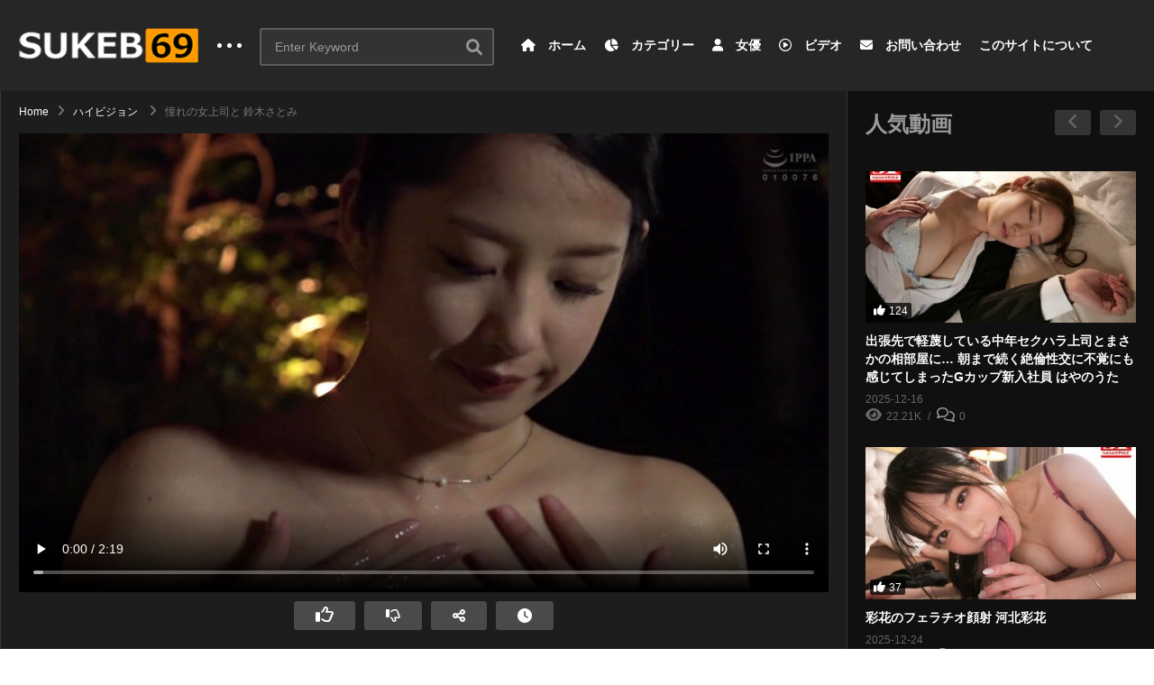

--- FILE ---
content_type: text/html; charset=UTF-8
request_url: https://sukeb69.jp/video/21134/
body_size: 75144
content:
<!DOCTYPE html>
<!--[if IE 7]>
<html class="ie ie7" lang="ja">
<![endif]-->
<!--[if IE 8]>
<html class="ie ie8" lang="ja">
<![endif]-->
<!--[if !(IE 7) | !(IE 8)  ]>-->
<html lang="ja">
<!--<![endif]--><head><meta charset="UTF-8"><script>if(navigator.userAgent.match(/MSIE|Internet Explorer/i)||navigator.userAgent.match(/Trident\/7\..*?rv:11/i)){var href=document.location.href;if(!href.match(/[?&]nowprocket/)){if(href.indexOf("?")==-1){if(href.indexOf("#")==-1){document.location.href=href+"?nowprocket=1"}else{document.location.href=href.replace("#","?nowprocket=1#")}}else{if(href.indexOf("#")==-1){document.location.href=href+"&nowprocket=1"}else{document.location.href=href.replace("#","&nowprocket=1#")}}}}</script><script>class RocketLazyLoadScripts{constructor(){this.triggerEvents=["keydown","mousedown","mousemove","touchmove","touchstart","touchend","wheel"],this.userEventHandler=this._triggerListener.bind(this),this.touchStartHandler=this._onTouchStart.bind(this),this.touchMoveHandler=this._onTouchMove.bind(this),this.touchEndHandler=this._onTouchEnd.bind(this),this.clickHandler=this._onClick.bind(this),this.interceptedClicks=[],window.addEventListener("pageshow",(e=>{this.persisted=e.persisted})),window.addEventListener("DOMContentLoaded",(()=>{this._preconnect3rdParties()})),this.delayedScripts={normal:[],async:[],defer:[]},this.allJQueries=[]}_addUserInteractionListener(e){document.hidden?e._triggerListener():(this.triggerEvents.forEach((t=>window.addEventListener(t,e.userEventHandler,{passive:!0}))),window.addEventListener("touchstart",e.touchStartHandler,{passive:!0}),window.addEventListener("mousedown",e.touchStartHandler),document.addEventListener("visibilitychange",e.userEventHandler))}_removeUserInteractionListener(){this.triggerEvents.forEach((e=>window.removeEventListener(e,this.userEventHandler,{passive:!0}))),document.removeEventListener("visibilitychange",this.userEventHandler)}_onTouchStart(e){"HTML"!==e.target.tagName&&(window.addEventListener("touchend",this.touchEndHandler),window.addEventListener("mouseup",this.touchEndHandler),window.addEventListener("touchmove",this.touchMoveHandler,{passive:!0}),window.addEventListener("mousemove",this.touchMoveHandler),e.target.addEventListener("click",this.clickHandler),this._renameDOMAttribute(e.target,"onclick","rocket-onclick"))}_onTouchMove(e){window.removeEventListener("touchend",this.touchEndHandler),window.removeEventListener("mouseup",this.touchEndHandler),window.removeEventListener("touchmove",this.touchMoveHandler,{passive:!0}),window.removeEventListener("mousemove",this.touchMoveHandler),e.target.removeEventListener("click",this.clickHandler),this._renameDOMAttribute(e.target,"rocket-onclick","onclick")}_onTouchEnd(e){window.removeEventListener("touchend",this.touchEndHandler),window.removeEventListener("mouseup",this.touchEndHandler),window.removeEventListener("touchmove",this.touchMoveHandler,{passive:!0}),window.removeEventListener("mousemove",this.touchMoveHandler)}_onClick(e){e.target.removeEventListener("click",this.clickHandler),this._renameDOMAttribute(e.target,"rocket-onclick","onclick"),this.interceptedClicks.push(e),e.preventDefault(),e.stopPropagation(),e.stopImmediatePropagation()}_replayClicks(){window.removeEventListener("touchstart",this.touchStartHandler,{passive:!0}),window.removeEventListener("mousedown",this.touchStartHandler),this.interceptedClicks.forEach((e=>{e.target.dispatchEvent(new MouseEvent("click",{view:e.view,bubbles:!0,cancelable:!0}))}))}_renameDOMAttribute(e,t,n){e.hasAttribute&&e.hasAttribute(t)&&(event.target.setAttribute(n,event.target.getAttribute(t)),event.target.removeAttribute(t))}_triggerListener(){this._removeUserInteractionListener(this),"loading"===document.readyState?document.addEventListener("DOMContentLoaded",this._loadEverythingNow.bind(this)):this._loadEverythingNow()}_preconnect3rdParties(){let e=[];document.querySelectorAll("script[type=rocketlazyloadscript]").forEach((t=>{if(t.hasAttribute("src")){const n=new URL(t.src).origin;n!==location.origin&&e.push({src:n,crossOrigin:t.crossOrigin||"module"===t.getAttribute("data-rocket-type")})}})),e=[...new Map(e.map((e=>[JSON.stringify(e),e]))).values()],this._batchInjectResourceHints(e,"preconnect")}async _loadEverythingNow(){this.lastBreath=Date.now(),this._delayEventListeners(),this._delayJQueryReady(this),this._handleDocumentWrite(),this._registerAllDelayedScripts(),this._preloadAllScripts(),await this._loadScriptsFromList(this.delayedScripts.normal),await this._loadScriptsFromList(this.delayedScripts.defer),await this._loadScriptsFromList(this.delayedScripts.async);try{await this._triggerDOMContentLoaded(),await this._triggerWindowLoad()}catch(e){}window.dispatchEvent(new Event("rocket-allScriptsLoaded")),this._replayClicks()}_registerAllDelayedScripts(){document.querySelectorAll("script[type=rocketlazyloadscript]").forEach((e=>{e.hasAttribute("src")?e.hasAttribute("async")&&!1!==e.async?this.delayedScripts.async.push(e):e.hasAttribute("defer")&&!1!==e.defer||"module"===e.getAttribute("data-rocket-type")?this.delayedScripts.defer.push(e):this.delayedScripts.normal.push(e):this.delayedScripts.normal.push(e)}))}async _transformScript(e){return await this._littleBreath(),new Promise((t=>{const n=document.createElement("script");[...e.attributes].forEach((e=>{let t=e.nodeName;"type"!==t&&("data-rocket-type"===t&&(t="type"),n.setAttribute(t,e.nodeValue))})),e.hasAttribute("src")?(n.addEventListener("load",t),n.addEventListener("error",t)):(n.text=e.text,t());try{e.parentNode.replaceChild(n,e)}catch(e){t()}}))}async _loadScriptsFromList(e){const t=e.shift();return t?(await this._transformScript(t),this._loadScriptsFromList(e)):Promise.resolve()}_preloadAllScripts(){this._batchInjectResourceHints([...this.delayedScripts.normal,...this.delayedScripts.defer,...this.delayedScripts.async],"preload")}_batchInjectResourceHints(e,t){var n=document.createDocumentFragment();e.forEach((e=>{if(e.src){const i=document.createElement("link");i.href=e.src,i.rel=t,"preconnect"!==t&&(i.as="script"),e.getAttribute&&"module"===e.getAttribute("data-rocket-type")&&(i.crossOrigin=!0),e.crossOrigin&&(i.crossOrigin=e.crossOrigin),n.appendChild(i)}})),document.head.appendChild(n)}_delayEventListeners(){let e={};function t(t,n){!function(t){function n(n){return e[t].eventsToRewrite.indexOf(n)>=0?"rocket-"+n:n}e[t]||(e[t]={originalFunctions:{add:t.addEventListener,remove:t.removeEventListener},eventsToRewrite:[]},t.addEventListener=function(){arguments[0]=n(arguments[0]),e[t].originalFunctions.add.apply(t,arguments)},t.removeEventListener=function(){arguments[0]=n(arguments[0]),e[t].originalFunctions.remove.apply(t,arguments)})}(t),e[t].eventsToRewrite.push(n)}function n(e,t){let n=e[t];Object.defineProperty(e,t,{get:()=>n||function(){},set(i){e["rocket"+t]=n=i}})}t(document,"DOMContentLoaded"),t(window,"DOMContentLoaded"),t(window,"load"),t(window,"pageshow"),t(document,"readystatechange"),n(document,"onreadystatechange"),n(window,"onload"),n(window,"onpageshow")}_delayJQueryReady(e){let t=window.jQuery;Object.defineProperty(window,"jQuery",{get:()=>t,set(n){if(n&&n.fn&&!e.allJQueries.includes(n)){n.fn.ready=n.fn.init.prototype.ready=function(t){e.domReadyFired?t.bind(document)(n):document.addEventListener("rocket-DOMContentLoaded",(()=>t.bind(document)(n)))};const t=n.fn.on;n.fn.on=n.fn.init.prototype.on=function(){if(this[0]===window){function e(e){return e.split(" ").map((e=>"load"===e||0===e.indexOf("load.")?"rocket-jquery-load":e)).join(" ")}"string"==typeof arguments[0]||arguments[0]instanceof String?arguments[0]=e(arguments[0]):"object"==typeof arguments[0]&&Object.keys(arguments[0]).forEach((t=>{delete Object.assign(arguments[0],{[e(t)]:arguments[0][t]})[t]}))}return t.apply(this,arguments),this},e.allJQueries.push(n)}t=n}})}async _triggerDOMContentLoaded(){this.domReadyFired=!0,await this._littleBreath(),document.dispatchEvent(new Event("rocket-DOMContentLoaded")),await this._littleBreath(),window.dispatchEvent(new Event("rocket-DOMContentLoaded")),await this._littleBreath(),document.dispatchEvent(new Event("rocket-readystatechange")),await this._littleBreath(),document.rocketonreadystatechange&&document.rocketonreadystatechange()}async _triggerWindowLoad(){await this._littleBreath(),window.dispatchEvent(new Event("rocket-load")),await this._littleBreath(),window.rocketonload&&window.rocketonload(),await this._littleBreath(),this.allJQueries.forEach((e=>e(window).trigger("rocket-jquery-load"))),await this._littleBreath();const e=new Event("rocket-pageshow");e.persisted=this.persisted,window.dispatchEvent(e),await this._littleBreath(),window.rocketonpageshow&&window.rocketonpageshow({persisted:this.persisted})}_handleDocumentWrite(){const e=new Map;document.write=document.writeln=function(t){const n=document.currentScript,i=document.createRange(),r=n.parentElement;let o=e.get(n);void 0===o&&(o=n.nextSibling,e.set(n,o));const s=document.createDocumentFragment();i.setStart(s,0),s.appendChild(i.createContextualFragment(t)),r.insertBefore(s,o)}}async _littleBreath(){Date.now()-this.lastBreath>45&&(await this._requestAnimFrame(),this.lastBreath=Date.now())}async _requestAnimFrame(){return document.hidden?new Promise((e=>setTimeout(e))):new Promise((e=>requestAnimationFrame(e)))}static run(){const e=new RocketLazyLoadScripts;e._addUserInteractionListener(e)}}RocketLazyLoadScripts.run();</script>

<meta name="viewport" content="width=device-width, initial-scale=1">
<link rel="profile" href="https://gmpg.org/xfn/11">
<link rel="pingback" href="https://sukeb69.jp/xmlrpc.php">
<meta property="og:video" content="https://sukeb69.jp/wp-content/uploads/2022/11/y2LnLWVWhUuXsA0x.mp4"/><meta property="og:image" content="https://sukeb69.jp/wp-content/uploads/2022/11/18mond00221jp-3.jpg"/><meta property="og:title" content="憧れの女上司と 鈴木さとみ"/><meta property="og:url" content="https://sukeb69.jp/video/21134/"/><meta property="og:site_name" content="無料日本人アダルトビデオ│SUKEB69"/><meta property="og:type" content="video.movie"/><meta property="og:description" content="綺麗で美しい上司鈴木さん。憧れていた女上司と地方出張する事に。しかし彼女に良い所を見せる事も出来ず落ち込んでしまっていた。日も落ち暗くなり始め帰ろうとしたが、電車が動いおらず、急遽一泊する事に。何とか宿を見つけるが1部屋しか空いていなくて…温泉へ入り用意された食事を頂きながらお酒を飲む。上司の浴衣姿に見惚れながら時間が過ぎてゆく。花火をする彼女の横顔が素敵すぎて、僕は我慢できず彼女に好きですと告白してしまっていた…"/><meta property="fb:app_id" content="" /><meta name="twitter:card" content="summary_large_image" value="summary" /><meta name="twitter:site" content="@無料日本人アダルトビデオ│SUKEB69" /><meta name="twitter:title" content="憧れの女上司と 鈴木さとみ" /><meta name="twitter:description" content="綺麗で美しい上司鈴木さん。憧れていた女上司と地方出張する事に。しかし彼女に良い所を見せる事も出来ず落ち込んでしまっていた。日も落ち暗くなり始め帰ろうとしたが、電車が動いおらず、急遽一泊する事に。何とか宿を見つけるが1部屋しか空いていなくて…温泉へ入り用意された食事を頂きながらお酒を飲む。上司の浴衣姿に見惚れながら時間が過ぎてゆく。花火をする彼女の横顔が素敵すぎて、僕は我慢できず彼女に好きですと告白してしまっていた…" /><meta name="twitter:image" content="https://sukeb69.jp/wp-content/uploads/2022/11/18mond00221jp-3.jpg" /><meta name="twitter:url" content="https://sukeb69.jp/video/21134/" /><meta name='robots' content='index, follow, max-image-preview:large, max-snippet:-1, max-video-preview:-1' />
<link rel="alternate" hreflang="ja" href="https://sukeb69.jp/video/21134/" />
<link rel="alternate" hreflang="af" href="https://sukeb69.jp/af/video/21134/" />
<link rel="alternate" hreflang="sq" href="https://sukeb69.jp/sq/video/21134/" />
<link rel="alternate" hreflang="am" href="https://sukeb69.jp/am/video/21134/" />
<link rel="alternate" hreflang="ar" href="https://sukeb69.jp/ar/video/21134/" />
<link rel="alternate" hreflang="hy" href="https://sukeb69.jp/hy/video/21134/" />
<link rel="alternate" hreflang="az" href="https://sukeb69.jp/az/video/21134/" />
<link rel="alternate" hreflang="eu" href="https://sukeb69.jp/eu/video/21134/" />
<link rel="alternate" hreflang="be" href="https://sukeb69.jp/be/video/21134/" />
<link rel="alternate" hreflang="bn" href="https://sukeb69.jp/bn/video/21134/" />
<link rel="alternate" hreflang="bs" href="https://sukeb69.jp/bs/video/21134/" />
<link rel="alternate" hreflang="bg" href="https://sukeb69.jp/bg/video/21134/" />
<link rel="alternate" hreflang="ca" href="https://sukeb69.jp/ca/video/21134/" />
<link rel="alternate" hreflang="ceb" href="https://sukeb69.jp/ceb/video/21134/" />
<link rel="alternate" hreflang="ny" href="https://sukeb69.jp/ny/video/21134/" />
<link rel="alternate" hreflang="zh-CN" href="https://sukeb69.jp/zh-CN/video/21134/" />
<link rel="alternate" hreflang="zh-TW" href="https://sukeb69.jp/zh-TW/video/21134/" />
<link rel="alternate" hreflang="co" href="https://sukeb69.jp/co/video/21134/" />
<link rel="alternate" hreflang="hr" href="https://sukeb69.jp/hr/video/21134/" />
<link rel="alternate" hreflang="cs" href="https://sukeb69.jp/cs/video/21134/" />
<link rel="alternate" hreflang="da" href="https://sukeb69.jp/da/video/21134/" />
<link rel="alternate" hreflang="nl" href="https://sukeb69.jp/nl/video/21134/" />
<link rel="alternate" hreflang="en" href="https://sukeb69.jp/en/video/21134/" />
<link rel="alternate" hreflang="eo" href="https://sukeb69.jp/eo/video/21134/" />
<link rel="alternate" hreflang="et" href="https://sukeb69.jp/et/video/21134/" />
<link rel="alternate" hreflang="tl" href="https://sukeb69.jp/tl/video/21134/" />
<link rel="alternate" hreflang="fi" href="https://sukeb69.jp/fi/video/21134/" />
<link rel="alternate" hreflang="fy" href="https://sukeb69.jp/fy/video/21134/" />
<link rel="alternate" hreflang="gl" href="https://sukeb69.jp/gl/video/21134/" />
<link rel="alternate" hreflang="ka" href="https://sukeb69.jp/ka/video/21134/" />
<link rel="alternate" hreflang="de" href="https://sukeb69.jp/de/video/21134/" />
<link rel="alternate" hreflang="el" href="https://sukeb69.jp/el/video/21134/" />
<link rel="alternate" hreflang="gu" href="https://sukeb69.jp/gu/video/21134/" />
<link rel="alternate" hreflang="ht" href="https://sukeb69.jp/ht/video/21134/" />
<link rel="alternate" hreflang="ha" href="https://sukeb69.jp/ha/video/21134/" />
<link rel="alternate" hreflang="haw" href="https://sukeb69.jp/haw/video/21134/" />
<link rel="alternate" hreflang="he" href="https://sukeb69.jp/iw/video/21134/" />
<link rel="alternate" hreflang="hi" href="https://sukeb69.jp/hi/video/21134/" />
<link rel="alternate" hreflang="hmn" href="https://sukeb69.jp/hmn/video/21134/" />
<link rel="alternate" hreflang="hu" href="https://sukeb69.jp/hu/video/21134/" />
<link rel="alternate" hreflang="is" href="https://sukeb69.jp/is/video/21134/" />
<link rel="alternate" hreflang="ig" href="https://sukeb69.jp/ig/video/21134/" />
<link rel="alternate" hreflang="id" href="https://sukeb69.jp/id/video/21134/" />
<link rel="alternate" hreflang="ga" href="https://sukeb69.jp/ga/video/21134/" />
<link rel="alternate" hreflang="it" href="https://sukeb69.jp/it/video/21134/" />
<link rel="alternate" hreflang="jv" href="https://sukeb69.jp/jw/video/21134/" />
<link rel="alternate" hreflang="kn" href="https://sukeb69.jp/kn/video/21134/" />
<link rel="alternate" hreflang="kk" href="https://sukeb69.jp/kk/video/21134/" />
<link rel="alternate" hreflang="km" href="https://sukeb69.jp/km/video/21134/" />
<link rel="alternate" hreflang="ko" href="https://sukeb69.jp/ko/video/21134/" />
<link rel="alternate" hreflang="ku" href="https://sukeb69.jp/ku/video/21134/" />
<link rel="alternate" hreflang="ky" href="https://sukeb69.jp/ky/video/21134/" />
<link rel="alternate" hreflang="lo" href="https://sukeb69.jp/lo/video/21134/" />
<link rel="alternate" hreflang="la" href="https://sukeb69.jp/la/video/21134/" />
<link rel="alternate" hreflang="lv" href="https://sukeb69.jp/lv/video/21134/" />
<link rel="alternate" hreflang="lt" href="https://sukeb69.jp/lt/video/21134/" />
<link rel="alternate" hreflang="lb" href="https://sukeb69.jp/lb/video/21134/" />
<link rel="alternate" hreflang="mk" href="https://sukeb69.jp/mk/video/21134/" />
<link rel="alternate" hreflang="mg" href="https://sukeb69.jp/mg/video/21134/" />
<link rel="alternate" hreflang="ms" href="https://sukeb69.jp/ms/video/21134/" />
<link rel="alternate" hreflang="ml" href="https://sukeb69.jp/ml/video/21134/" />
<link rel="alternate" hreflang="mt" href="https://sukeb69.jp/mt/video/21134/" />
<link rel="alternate" hreflang="mi" href="https://sukeb69.jp/mi/video/21134/" />
<link rel="alternate" hreflang="mr" href="https://sukeb69.jp/mr/video/21134/" />
<link rel="alternate" hreflang="mn" href="https://sukeb69.jp/mn/video/21134/" />
<link rel="alternate" hreflang="my" href="https://sukeb69.jp/my/video/21134/" />
<link rel="alternate" hreflang="ne" href="https://sukeb69.jp/ne/video/21134/" />
<link rel="alternate" hreflang="no" href="https://sukeb69.jp/no/video/21134/" />
<link rel="alternate" hreflang="ps" href="https://sukeb69.jp/ps/video/21134/" />
<link rel="alternate" hreflang="fa" href="https://sukeb69.jp/fa/video/21134/" />
<link rel="alternate" hreflang="pl" href="https://sukeb69.jp/pl/video/21134/" />
<link rel="alternate" hreflang="pt" href="https://sukeb69.jp/pt/video/21134/" />
<link rel="alternate" hreflang="pa" href="https://sukeb69.jp/pa/video/21134/" />
<link rel="alternate" hreflang="ro" href="https://sukeb69.jp/ro/video/21134/" />
<link rel="alternate" hreflang="ru" href="https://sukeb69.jp/ru/video/21134/" />
<link rel="alternate" hreflang="sm" href="https://sukeb69.jp/sm/video/21134/" />
<link rel="alternate" hreflang="gd" href="https://sukeb69.jp/gd/video/21134/" />
<link rel="alternate" hreflang="sr" href="https://sukeb69.jp/sr/video/21134/" />
<link rel="alternate" hreflang="st" href="https://sukeb69.jp/st/video/21134/" />
<link rel="alternate" hreflang="sn" href="https://sukeb69.jp/sn/video/21134/" />
<link rel="alternate" hreflang="sd" href="https://sukeb69.jp/sd/video/21134/" />
<link rel="alternate" hreflang="si" href="https://sukeb69.jp/si/video/21134/" />
<link rel="alternate" hreflang="sk" href="https://sukeb69.jp/sk/video/21134/" />
<link rel="alternate" hreflang="sl" href="https://sukeb69.jp/sl/video/21134/" />
<link rel="alternate" hreflang="so" href="https://sukeb69.jp/so/video/21134/" />
<link rel="alternate" hreflang="es" href="https://sukeb69.jp/es/video/21134/" />
<link rel="alternate" hreflang="su" href="https://sukeb69.jp/su/video/21134/" />
<link rel="alternate" hreflang="sw" href="https://sukeb69.jp/sw/video/21134/" />
<link rel="alternate" hreflang="sv" href="https://sukeb69.jp/sv/video/21134/" />
<link rel="alternate" hreflang="tg" href="https://sukeb69.jp/tg/video/21134/" />
<link rel="alternate" hreflang="ta" href="https://sukeb69.jp/ta/video/21134/" />
<link rel="alternate" hreflang="te" href="https://sukeb69.jp/te/video/21134/" />
<link rel="alternate" hreflang="th" href="https://sukeb69.jp/th/video/21134/" />
<link rel="alternate" hreflang="tr" href="https://sukeb69.jp/tr/video/21134/" />
<link rel="alternate" hreflang="uk" href="https://sukeb69.jp/uk/video/21134/" />
<link rel="alternate" hreflang="ur" href="https://sukeb69.jp/ur/video/21134/" />
<link rel="alternate" hreflang="uz" href="https://sukeb69.jp/uz/video/21134/" />
<link rel="alternate" hreflang="vi" href="https://sukeb69.jp/vi/video/21134/" />
<link rel="alternate" hreflang="cy" href="https://sukeb69.jp/cy/video/21134/" />
<link rel="alternate" hreflang="xh" href="https://sukeb69.jp/xh/video/21134/" />
<link rel="alternate" hreflang="yi" href="https://sukeb69.jp/yi/video/21134/" />
<link rel="alternate" hreflang="yo" href="https://sukeb69.jp/yo/video/21134/" />
<link rel="alternate" hreflang="zu" href="https://sukeb69.jp/zu/video/21134/" />

	<!-- This site is optimized with the Yoast SEO plugin v19.6.1 - https://yoast.com/wordpress/plugins/seo/ -->
	<title>憧れの女上司と 鈴木さとみ | 無料日本人アダルトビデオ│SUKEB69</title>
	<meta name="description" content="綺麗で美しい上司鈴木さん。憧れていた女上司と地方出張する事に。しかし彼女に良い所を見せる事も出来ず落ち込んでしまっていた。日も落ち暗くなり始め帰ろうとしたが、電車が動いおらず、急遽一泊する事に。何とか宿を見つけるが1部屋しか空いていなくて…温泉へ入り用意された食事を頂きながらお酒を飲む。上司の浴衣姿に見惚れながら時間が過ぎてゆく。花火をする彼女の横顔が素敵すぎて、僕は我慢できず彼女に好きですと告白してしまっていた…" />
	<link rel="canonical" href="https://sukeb69.jp/video/21134/" />
	<meta property="og:locale" content="ja_JP" />
	<meta property="og:type" content="article" />
	<meta property="og:title" content="憧れの女上司と 鈴木さとみ | 無料日本人アダルトビデオ│SUKEB69" />
	<meta property="og:description" content="綺麗で美しい上司鈴木さん。憧れていた女上司と地方出張する事に。しかし彼女に良い所を見せる事も出来ず落ち込んでしまっていた。日も落ち暗くなり始め帰ろうとしたが、電車が動いおらず、急遽一泊する事に。何とか宿を見つけるが1部屋しか空いていなくて…温泉へ入り用意された食事を頂きながらお酒を飲む。上司の浴衣姿に見惚れながら時間が過ぎてゆく。花火をする彼女の横顔が素敵すぎて、僕は我慢できず彼女に好きですと告白してしまっていた…" />
	<meta property="og:url" content="https://sukeb69.jp/video/21134/" />
	<meta property="og:site_name" content="無料日本人アダルトビデオ│SUKEB69" />
	<meta property="article:published_time" content="2022-11-14T15:34:20+00:00" />
	<meta property="article:modified_time" content="2022-11-14T15:34:23+00:00" />
	<meta property="og:image" content="https://sukeb69.jp/wp-content/uploads/2022/11/18mond00221jp-3.jpg" />
	<meta property="og:image:width" content="800" />
	<meta property="og:image:height" content="450" />
	<meta property="og:image:type" content="image/jpeg" />
	<meta name="author" content="editor" />
	<meta name="twitter:card" content="summary_large_image" />
	<meta name="twitter:label1" content="執筆者" />
	<meta name="twitter:data1" content="editor" />
	<meta name="twitter:label2" content="推定読み取り時間" />
	<meta name="twitter:data2" content="6分" />
	<script type="application/ld+json" class="yoast-schema-graph">{"@context":"https://schema.org","@graph":[{"@type":"WebPage","@id":"https://sukeb69.jp/video/21134/","url":"https://sukeb69.jp/video/21134/","name":"憧れの女上司と 鈴木さとみ | 無料日本人アダルトビデオ│SUKEB69","isPartOf":{"@id":"https://sukeb69.jp/#website"},"primaryImageOfPage":{"@id":"https://sukeb69.jp/video/21134/#primaryimage"},"image":{"@id":"https://sukeb69.jp/video/21134/#primaryimage"},"thumbnailUrl":"https://sukeb69.jp/wp-content/uploads/2022/11/18mond00221jp-3.jpg","datePublished":"2022-11-14T15:34:20+00:00","dateModified":"2022-11-14T15:34:23+00:00","author":{"@id":"https://sukeb69.jp/#/schema/person/385ab50aa90993f4e724047b59eb0ec0"},"description":"綺麗で美しい上司鈴木さん。憧れていた女上司と地方出張する事に。しかし彼女に良い所を見せる事も出来ず落ち込んでしまっていた。日も落ち暗くなり始め帰ろうとしたが、電車が動いおらず、急遽一泊する事に。何とか宿を見つけるが1部屋しか空いていなくて…温泉へ入り用意された食事を頂きながらお酒を飲む。上司の浴衣姿に見惚れながら時間が過ぎてゆく。花火をする彼女の横顔が素敵すぎて、僕は我慢できず彼女に好きですと告白してしまっていた…","breadcrumb":{"@id":"https://sukeb69.jp/video/21134/#breadcrumb"},"inLanguage":"ja","potentialAction":[{"@type":"ReadAction","target":["https://sukeb69.jp/video/21134/"]}]},{"@type":"ImageObject","inLanguage":"ja","@id":"https://sukeb69.jp/video/21134/#primaryimage","url":"https://sukeb69.jp/wp-content/uploads/2022/11/18mond00221jp-3.jpg","contentUrl":"https://sukeb69.jp/wp-content/uploads/2022/11/18mond00221jp-3.jpg","width":800,"height":450},{"@type":"BreadcrumbList","@id":"https://sukeb69.jp/video/21134/#breadcrumb","itemListElement":[{"@type":"ListItem","position":1,"name":"ホーム","item":"https://sukeb69.jp/"},{"@type":"ListItem","position":2,"name":"All Videos","item":"https://sukeb69.jp/all-videos/"},{"@type":"ListItem","position":3,"name":"憧れの女上司と 鈴木さとみ"}]},{"@type":"WebSite","@id":"https://sukeb69.jp/#website","url":"https://sukeb69.jp/","name":"無料日本人アダルトビデオ│SUKEB69","description":"2分で抜けるアダルトビデオ切り抜きサイト。厳選したスケベな動画を毎日紹介しています。抜きどころでサクッと抜きたい方にお勧め！","potentialAction":[{"@type":"SearchAction","target":{"@type":"EntryPoint","urlTemplate":"https://sukeb69.jp/?s={search_term_string}"},"query-input":"required name=search_term_string"}],"inLanguage":"ja"},{"@type":"Person","@id":"https://sukeb69.jp/#/schema/person/385ab50aa90993f4e724047b59eb0ec0","name":"editor","image":{"@type":"ImageObject","inLanguage":"ja","@id":"https://sukeb69.jp/#/schema/person/image/","url":"https://secure.gravatar.com/avatar/f3f3b63283ead29e67e41228b7557f7341a1c7d5d46d5b58fbc92558f88d4e2b?s=96&d=mm&r=g","contentUrl":"https://secure.gravatar.com/avatar/f3f3b63283ead29e67e41228b7557f7341a1c7d5d46d5b58fbc92558f88d4e2b?s=96&d=mm&r=g","caption":"editor"},"url":"https://sukeb69.jp/video/uploader/editor/"}]}</script>
	<!-- / Yoast SEO plugin. -->


<link rel='dns-prefetch' href='//www.googletagmanager.com' />
<link rel='dns-prefetch' href='//use.fontawesome.com' />

<link rel="alternate" type="application/rss+xml" title="無料日本人アダルトビデオ│SUKEB69 &raquo; フィード" href="https://sukeb69.jp/feed/" />
<link rel="alternate" type="application/rss+xml" title="無料日本人アダルトビデオ│SUKEB69 &raquo; コメントフィード" href="https://sukeb69.jp/comments/feed/" />
<link rel="alternate" type="application/rss+xml" title="無料日本人アダルトビデオ│SUKEB69 &raquo; 憧れの女上司と 鈴木さとみ のコメントのフィード" href="https://sukeb69.jp/video/21134/feed/" />
<link rel="alternate" title="oEmbed (JSON)" type="application/json+oembed" href="https://sukeb69.jp/wp-json/oembed/1.0/embed?url=https%3A%2F%2Fsukeb69.jp%2Fvideo%2F21134%2F" />
<link rel="alternate" title="oEmbed (XML)" type="text/xml+oembed" href="https://sukeb69.jp/wp-json/oembed/1.0/embed?url=https%3A%2F%2Fsukeb69.jp%2Fvideo%2F21134%2F&#038;format=xml" />
<style id='wp-img-auto-sizes-contain-inline-css' type='text/css'>
img:is([sizes=auto i],[sizes^="auto," i]){contain-intrinsic-size:3000px 1500px}
/*# sourceURL=wp-img-auto-sizes-contain-inline-css */
</style>
<link data-minify="1" rel='stylesheet' id='gtranslate-style-css' href='https://sukeb69.jp/wp-content/cache/min/1/wp-content/plugins/gtranslate/gtranslate-style24.css?ver=1705387459' type='text/css' media='all' />
<link data-minify="1" rel='stylesheet' id='wti_like_post_style-css' href='https://sukeb69.jp/wp-content/cache/min/1/wp-content/plugins/wti-like-post/css/wti_like_post.css?ver=1705387459' type='text/css' media='all' />
<style id='wp-emoji-styles-inline-css' type='text/css'>

	img.wp-smiley, img.emoji {
		display: inline !important;
		border: none !important;
		box-shadow: none !important;
		height: 1em !important;
		width: 1em !important;
		margin: 0 0.07em !important;
		vertical-align: -0.1em !important;
		background: none !important;
		padding: 0 !important;
	}
/*# sourceURL=wp-emoji-styles-inline-css */
</style>
<style id='wp-block-library-inline-css' type='text/css'>
:root{--wp-block-synced-color:#7a00df;--wp-block-synced-color--rgb:122,0,223;--wp-bound-block-color:var(--wp-block-synced-color);--wp-editor-canvas-background:#ddd;--wp-admin-theme-color:#007cba;--wp-admin-theme-color--rgb:0,124,186;--wp-admin-theme-color-darker-10:#006ba1;--wp-admin-theme-color-darker-10--rgb:0,107,160.5;--wp-admin-theme-color-darker-20:#005a87;--wp-admin-theme-color-darker-20--rgb:0,90,135;--wp-admin-border-width-focus:2px}@media (min-resolution:192dpi){:root{--wp-admin-border-width-focus:1.5px}}.wp-element-button{cursor:pointer}:root .has-very-light-gray-background-color{background-color:#eee}:root .has-very-dark-gray-background-color{background-color:#313131}:root .has-very-light-gray-color{color:#eee}:root .has-very-dark-gray-color{color:#313131}:root .has-vivid-green-cyan-to-vivid-cyan-blue-gradient-background{background:linear-gradient(135deg,#00d084,#0693e3)}:root .has-purple-crush-gradient-background{background:linear-gradient(135deg,#34e2e4,#4721fb 50%,#ab1dfe)}:root .has-hazy-dawn-gradient-background{background:linear-gradient(135deg,#faaca8,#dad0ec)}:root .has-subdued-olive-gradient-background{background:linear-gradient(135deg,#fafae1,#67a671)}:root .has-atomic-cream-gradient-background{background:linear-gradient(135deg,#fdd79a,#004a59)}:root .has-nightshade-gradient-background{background:linear-gradient(135deg,#330968,#31cdcf)}:root .has-midnight-gradient-background{background:linear-gradient(135deg,#020381,#2874fc)}:root{--wp--preset--font-size--normal:16px;--wp--preset--font-size--huge:42px}.has-regular-font-size{font-size:1em}.has-larger-font-size{font-size:2.625em}.has-normal-font-size{font-size:var(--wp--preset--font-size--normal)}.has-huge-font-size{font-size:var(--wp--preset--font-size--huge)}.has-text-align-center{text-align:center}.has-text-align-left{text-align:left}.has-text-align-right{text-align:right}.has-fit-text{white-space:nowrap!important}#end-resizable-editor-section{display:none}.aligncenter{clear:both}.items-justified-left{justify-content:flex-start}.items-justified-center{justify-content:center}.items-justified-right{justify-content:flex-end}.items-justified-space-between{justify-content:space-between}.screen-reader-text{border:0;clip-path:inset(50%);height:1px;margin:-1px;overflow:hidden;padding:0;position:absolute;width:1px;word-wrap:normal!important}.screen-reader-text:focus{background-color:#ddd;clip-path:none;color:#444;display:block;font-size:1em;height:auto;left:5px;line-height:normal;padding:15px 23px 14px;text-decoration:none;top:5px;width:auto;z-index:100000}html :where(.has-border-color){border-style:solid}html :where([style*=border-top-color]){border-top-style:solid}html :where([style*=border-right-color]){border-right-style:solid}html :where([style*=border-bottom-color]){border-bottom-style:solid}html :where([style*=border-left-color]){border-left-style:solid}html :where([style*=border-width]){border-style:solid}html :where([style*=border-top-width]){border-top-style:solid}html :where([style*=border-right-width]){border-right-style:solid}html :where([style*=border-bottom-width]){border-bottom-style:solid}html :where([style*=border-left-width]){border-left-style:solid}html :where(img[class*=wp-image-]){height:auto;max-width:100%}:where(figure){margin:0 0 1em}html :where(.is-position-sticky){--wp-admin--admin-bar--position-offset:var(--wp-admin--admin-bar--height,0px)}@media screen and (max-width:600px){html :where(.is-position-sticky){--wp-admin--admin-bar--position-offset:0px}}

/*# sourceURL=wp-block-library-inline-css */
</style><style id='wp-block-heading-inline-css' type='text/css'>
h1:where(.wp-block-heading).has-background,h2:where(.wp-block-heading).has-background,h3:where(.wp-block-heading).has-background,h4:where(.wp-block-heading).has-background,h5:where(.wp-block-heading).has-background,h6:where(.wp-block-heading).has-background{padding:1.25em 2.375em}h1.has-text-align-left[style*=writing-mode]:where([style*=vertical-lr]),h1.has-text-align-right[style*=writing-mode]:where([style*=vertical-rl]),h2.has-text-align-left[style*=writing-mode]:where([style*=vertical-lr]),h2.has-text-align-right[style*=writing-mode]:where([style*=vertical-rl]),h3.has-text-align-left[style*=writing-mode]:where([style*=vertical-lr]),h3.has-text-align-right[style*=writing-mode]:where([style*=vertical-rl]),h4.has-text-align-left[style*=writing-mode]:where([style*=vertical-lr]),h4.has-text-align-right[style*=writing-mode]:where([style*=vertical-rl]),h5.has-text-align-left[style*=writing-mode]:where([style*=vertical-lr]),h5.has-text-align-right[style*=writing-mode]:where([style*=vertical-rl]),h6.has-text-align-left[style*=writing-mode]:where([style*=vertical-lr]),h6.has-text-align-right[style*=writing-mode]:where([style*=vertical-rl]){rotate:180deg}
/*# sourceURL=https://sukeb69.jp/wp-includes/blocks/heading/style.min.css */
</style>
<style id='wp-block-image-inline-css' type='text/css'>
.wp-block-image>a,.wp-block-image>figure>a{display:inline-block}.wp-block-image img{box-sizing:border-box;height:auto;max-width:100%;vertical-align:bottom}@media not (prefers-reduced-motion){.wp-block-image img.hide{visibility:hidden}.wp-block-image img.show{animation:show-content-image .4s}}.wp-block-image[style*=border-radius] img,.wp-block-image[style*=border-radius]>a{border-radius:inherit}.wp-block-image.has-custom-border img{box-sizing:border-box}.wp-block-image.aligncenter{text-align:center}.wp-block-image.alignfull>a,.wp-block-image.alignwide>a{width:100%}.wp-block-image.alignfull img,.wp-block-image.alignwide img{height:auto;width:100%}.wp-block-image .aligncenter,.wp-block-image .alignleft,.wp-block-image .alignright,.wp-block-image.aligncenter,.wp-block-image.alignleft,.wp-block-image.alignright{display:table}.wp-block-image .aligncenter>figcaption,.wp-block-image .alignleft>figcaption,.wp-block-image .alignright>figcaption,.wp-block-image.aligncenter>figcaption,.wp-block-image.alignleft>figcaption,.wp-block-image.alignright>figcaption{caption-side:bottom;display:table-caption}.wp-block-image .alignleft{float:left;margin:.5em 1em .5em 0}.wp-block-image .alignright{float:right;margin:.5em 0 .5em 1em}.wp-block-image .aligncenter{margin-left:auto;margin-right:auto}.wp-block-image :where(figcaption){margin-bottom:1em;margin-top:.5em}.wp-block-image.is-style-circle-mask img{border-radius:9999px}@supports ((-webkit-mask-image:none) or (mask-image:none)) or (-webkit-mask-image:none){.wp-block-image.is-style-circle-mask img{border-radius:0;-webkit-mask-image:url('data:image/svg+xml;utf8,<svg viewBox="0 0 100 100" xmlns="http://www.w3.org/2000/svg"><circle cx="50" cy="50" r="50"/></svg>');mask-image:url('data:image/svg+xml;utf8,<svg viewBox="0 0 100 100" xmlns="http://www.w3.org/2000/svg"><circle cx="50" cy="50" r="50"/></svg>');mask-mode:alpha;-webkit-mask-position:center;mask-position:center;-webkit-mask-repeat:no-repeat;mask-repeat:no-repeat;-webkit-mask-size:contain;mask-size:contain}}:root :where(.wp-block-image.is-style-rounded img,.wp-block-image .is-style-rounded img){border-radius:9999px}.wp-block-image figure{margin:0}.wp-lightbox-container{display:flex;flex-direction:column;position:relative}.wp-lightbox-container img{cursor:zoom-in}.wp-lightbox-container img:hover+button{opacity:1}.wp-lightbox-container button{align-items:center;backdrop-filter:blur(16px) saturate(180%);background-color:#5a5a5a40;border:none;border-radius:4px;cursor:zoom-in;display:flex;height:20px;justify-content:center;opacity:0;padding:0;position:absolute;right:16px;text-align:center;top:16px;width:20px;z-index:100}@media not (prefers-reduced-motion){.wp-lightbox-container button{transition:opacity .2s ease}}.wp-lightbox-container button:focus-visible{outline:3px auto #5a5a5a40;outline:3px auto -webkit-focus-ring-color;outline-offset:3px}.wp-lightbox-container button:hover{cursor:pointer;opacity:1}.wp-lightbox-container button:focus{opacity:1}.wp-lightbox-container button:focus,.wp-lightbox-container button:hover,.wp-lightbox-container button:not(:hover):not(:active):not(.has-background){background-color:#5a5a5a40;border:none}.wp-lightbox-overlay{box-sizing:border-box;cursor:zoom-out;height:100vh;left:0;overflow:hidden;position:fixed;top:0;visibility:hidden;width:100%;z-index:100000}.wp-lightbox-overlay .close-button{align-items:center;cursor:pointer;display:flex;justify-content:center;min-height:40px;min-width:40px;padding:0;position:absolute;right:calc(env(safe-area-inset-right) + 16px);top:calc(env(safe-area-inset-top) + 16px);z-index:5000000}.wp-lightbox-overlay .close-button:focus,.wp-lightbox-overlay .close-button:hover,.wp-lightbox-overlay .close-button:not(:hover):not(:active):not(.has-background){background:none;border:none}.wp-lightbox-overlay .lightbox-image-container{height:var(--wp--lightbox-container-height);left:50%;overflow:hidden;position:absolute;top:50%;transform:translate(-50%,-50%);transform-origin:top left;width:var(--wp--lightbox-container-width);z-index:9999999999}.wp-lightbox-overlay .wp-block-image{align-items:center;box-sizing:border-box;display:flex;height:100%;justify-content:center;margin:0;position:relative;transform-origin:0 0;width:100%;z-index:3000000}.wp-lightbox-overlay .wp-block-image img{height:var(--wp--lightbox-image-height);min-height:var(--wp--lightbox-image-height);min-width:var(--wp--lightbox-image-width);width:var(--wp--lightbox-image-width)}.wp-lightbox-overlay .wp-block-image figcaption{display:none}.wp-lightbox-overlay button{background:none;border:none}.wp-lightbox-overlay .scrim{background-color:#fff;height:100%;opacity:.9;position:absolute;width:100%;z-index:2000000}.wp-lightbox-overlay.active{visibility:visible}@media not (prefers-reduced-motion){.wp-lightbox-overlay.active{animation:turn-on-visibility .25s both}.wp-lightbox-overlay.active img{animation:turn-on-visibility .35s both}.wp-lightbox-overlay.show-closing-animation:not(.active){animation:turn-off-visibility .35s both}.wp-lightbox-overlay.show-closing-animation:not(.active) img{animation:turn-off-visibility .25s both}.wp-lightbox-overlay.zoom.active{animation:none;opacity:1;visibility:visible}.wp-lightbox-overlay.zoom.active .lightbox-image-container{animation:lightbox-zoom-in .4s}.wp-lightbox-overlay.zoom.active .lightbox-image-container img{animation:none}.wp-lightbox-overlay.zoom.active .scrim{animation:turn-on-visibility .4s forwards}.wp-lightbox-overlay.zoom.show-closing-animation:not(.active){animation:none}.wp-lightbox-overlay.zoom.show-closing-animation:not(.active) .lightbox-image-container{animation:lightbox-zoom-out .4s}.wp-lightbox-overlay.zoom.show-closing-animation:not(.active) .lightbox-image-container img{animation:none}.wp-lightbox-overlay.zoom.show-closing-animation:not(.active) .scrim{animation:turn-off-visibility .4s forwards}}@keyframes show-content-image{0%{visibility:hidden}99%{visibility:hidden}to{visibility:visible}}@keyframes turn-on-visibility{0%{opacity:0}to{opacity:1}}@keyframes turn-off-visibility{0%{opacity:1;visibility:visible}99%{opacity:0;visibility:visible}to{opacity:0;visibility:hidden}}@keyframes lightbox-zoom-in{0%{transform:translate(calc((-100vw + var(--wp--lightbox-scrollbar-width))/2 + var(--wp--lightbox-initial-left-position)),calc(-50vh + var(--wp--lightbox-initial-top-position))) scale(var(--wp--lightbox-scale))}to{transform:translate(-50%,-50%) scale(1)}}@keyframes lightbox-zoom-out{0%{transform:translate(-50%,-50%) scale(1);visibility:visible}99%{visibility:visible}to{transform:translate(calc((-100vw + var(--wp--lightbox-scrollbar-width))/2 + var(--wp--lightbox-initial-left-position)),calc(-50vh + var(--wp--lightbox-initial-top-position))) scale(var(--wp--lightbox-scale));visibility:hidden}}
/*# sourceURL=https://sukeb69.jp/wp-includes/blocks/image/style.min.css */
</style>
<style id='wp-block-paragraph-inline-css' type='text/css'>
.is-small-text{font-size:.875em}.is-regular-text{font-size:1em}.is-large-text{font-size:2.25em}.is-larger-text{font-size:3em}.has-drop-cap:not(:focus):first-letter{float:left;font-size:8.4em;font-style:normal;font-weight:100;line-height:.68;margin:.05em .1em 0 0;text-transform:uppercase}body.rtl .has-drop-cap:not(:focus):first-letter{float:none;margin-left:.1em}p.has-drop-cap.has-background{overflow:hidden}:root :where(p.has-background){padding:1.25em 2.375em}:where(p.has-text-color:not(.has-link-color)) a{color:inherit}p.has-text-align-left[style*="writing-mode:vertical-lr"],p.has-text-align-right[style*="writing-mode:vertical-rl"]{rotate:180deg}
/*# sourceURL=https://sukeb69.jp/wp-includes/blocks/paragraph/style.min.css */
</style>
<style id='wp-block-quote-inline-css' type='text/css'>
.wp-block-quote{box-sizing:border-box;overflow-wrap:break-word}.wp-block-quote.is-large:where(:not(.is-style-plain)),.wp-block-quote.is-style-large:where(:not(.is-style-plain)){margin-bottom:1em;padding:0 1em}.wp-block-quote.is-large:where(:not(.is-style-plain)) p,.wp-block-quote.is-style-large:where(:not(.is-style-plain)) p{font-size:1.5em;font-style:italic;line-height:1.6}.wp-block-quote.is-large:where(:not(.is-style-plain)) cite,.wp-block-quote.is-large:where(:not(.is-style-plain)) footer,.wp-block-quote.is-style-large:where(:not(.is-style-plain)) cite,.wp-block-quote.is-style-large:where(:not(.is-style-plain)) footer{font-size:1.125em;text-align:right}.wp-block-quote>cite{display:block}
/*# sourceURL=https://sukeb69.jp/wp-includes/blocks/quote/style.min.css */
</style>
<style id='wp-block-table-inline-css' type='text/css'>
.wp-block-table{overflow-x:auto}.wp-block-table table{border-collapse:collapse;width:100%}.wp-block-table thead{border-bottom:3px solid}.wp-block-table tfoot{border-top:3px solid}.wp-block-table td,.wp-block-table th{border:1px solid;padding:.5em}.wp-block-table .has-fixed-layout{table-layout:fixed;width:100%}.wp-block-table .has-fixed-layout td,.wp-block-table .has-fixed-layout th{word-break:break-word}.wp-block-table.aligncenter,.wp-block-table.alignleft,.wp-block-table.alignright{display:table;width:auto}.wp-block-table.aligncenter td,.wp-block-table.aligncenter th,.wp-block-table.alignleft td,.wp-block-table.alignleft th,.wp-block-table.alignright td,.wp-block-table.alignright th{word-break:break-word}.wp-block-table .has-subtle-light-gray-background-color{background-color:#f3f4f5}.wp-block-table .has-subtle-pale-green-background-color{background-color:#e9fbe5}.wp-block-table .has-subtle-pale-blue-background-color{background-color:#e7f5fe}.wp-block-table .has-subtle-pale-pink-background-color{background-color:#fcf0ef}.wp-block-table.is-style-stripes{background-color:initial;border-collapse:inherit;border-spacing:0}.wp-block-table.is-style-stripes tbody tr:nth-child(odd){background-color:#f0f0f0}.wp-block-table.is-style-stripes.has-subtle-light-gray-background-color tbody tr:nth-child(odd){background-color:#f3f4f5}.wp-block-table.is-style-stripes.has-subtle-pale-green-background-color tbody tr:nth-child(odd){background-color:#e9fbe5}.wp-block-table.is-style-stripes.has-subtle-pale-blue-background-color tbody tr:nth-child(odd){background-color:#e7f5fe}.wp-block-table.is-style-stripes.has-subtle-pale-pink-background-color tbody tr:nth-child(odd){background-color:#fcf0ef}.wp-block-table.is-style-stripes td,.wp-block-table.is-style-stripes th{border-color:#0000}.wp-block-table.is-style-stripes{border-bottom:1px solid #f0f0f0}.wp-block-table .has-border-color td,.wp-block-table .has-border-color th,.wp-block-table .has-border-color tr,.wp-block-table .has-border-color>*{border-color:inherit}.wp-block-table table[style*=border-top-color] tr:first-child,.wp-block-table table[style*=border-top-color] tr:first-child td,.wp-block-table table[style*=border-top-color] tr:first-child th,.wp-block-table table[style*=border-top-color]>*,.wp-block-table table[style*=border-top-color]>* td,.wp-block-table table[style*=border-top-color]>* th{border-top-color:inherit}.wp-block-table table[style*=border-top-color] tr:not(:first-child){border-top-color:initial}.wp-block-table table[style*=border-right-color] td:last-child,.wp-block-table table[style*=border-right-color] th,.wp-block-table table[style*=border-right-color] tr,.wp-block-table table[style*=border-right-color]>*{border-right-color:inherit}.wp-block-table table[style*=border-bottom-color] tr:last-child,.wp-block-table table[style*=border-bottom-color] tr:last-child td,.wp-block-table table[style*=border-bottom-color] tr:last-child th,.wp-block-table table[style*=border-bottom-color]>*,.wp-block-table table[style*=border-bottom-color]>* td,.wp-block-table table[style*=border-bottom-color]>* th{border-bottom-color:inherit}.wp-block-table table[style*=border-bottom-color] tr:not(:last-child){border-bottom-color:initial}.wp-block-table table[style*=border-left-color] td:first-child,.wp-block-table table[style*=border-left-color] th,.wp-block-table table[style*=border-left-color] tr,.wp-block-table table[style*=border-left-color]>*{border-left-color:inherit}.wp-block-table table[style*=border-style] td,.wp-block-table table[style*=border-style] th,.wp-block-table table[style*=border-style] tr,.wp-block-table table[style*=border-style]>*{border-style:inherit}.wp-block-table table[style*=border-width] td,.wp-block-table table[style*=border-width] th,.wp-block-table table[style*=border-width] tr,.wp-block-table table[style*=border-width]>*{border-style:inherit;border-width:inherit}
/*# sourceURL=https://sukeb69.jp/wp-includes/blocks/table/style.min.css */
</style>
<style id='global-styles-inline-css' type='text/css'>
:root{--wp--preset--aspect-ratio--square: 1;--wp--preset--aspect-ratio--4-3: 4/3;--wp--preset--aspect-ratio--3-4: 3/4;--wp--preset--aspect-ratio--3-2: 3/2;--wp--preset--aspect-ratio--2-3: 2/3;--wp--preset--aspect-ratio--16-9: 16/9;--wp--preset--aspect-ratio--9-16: 9/16;--wp--preset--color--black: #000000;--wp--preset--color--cyan-bluish-gray: #abb8c3;--wp--preset--color--white: #ffffff;--wp--preset--color--pale-pink: #f78da7;--wp--preset--color--vivid-red: #cf2e2e;--wp--preset--color--luminous-vivid-orange: #ff6900;--wp--preset--color--luminous-vivid-amber: #fcb900;--wp--preset--color--light-green-cyan: #7bdcb5;--wp--preset--color--vivid-green-cyan: #00d084;--wp--preset--color--pale-cyan-blue: #8ed1fc;--wp--preset--color--vivid-cyan-blue: #0693e3;--wp--preset--color--vivid-purple: #9b51e0;--wp--preset--gradient--vivid-cyan-blue-to-vivid-purple: linear-gradient(135deg,rgb(6,147,227) 0%,rgb(155,81,224) 100%);--wp--preset--gradient--light-green-cyan-to-vivid-green-cyan: linear-gradient(135deg,rgb(122,220,180) 0%,rgb(0,208,130) 100%);--wp--preset--gradient--luminous-vivid-amber-to-luminous-vivid-orange: linear-gradient(135deg,rgb(252,185,0) 0%,rgb(255,105,0) 100%);--wp--preset--gradient--luminous-vivid-orange-to-vivid-red: linear-gradient(135deg,rgb(255,105,0) 0%,rgb(207,46,46) 100%);--wp--preset--gradient--very-light-gray-to-cyan-bluish-gray: linear-gradient(135deg,rgb(238,238,238) 0%,rgb(169,184,195) 100%);--wp--preset--gradient--cool-to-warm-spectrum: linear-gradient(135deg,rgb(74,234,220) 0%,rgb(151,120,209) 20%,rgb(207,42,186) 40%,rgb(238,44,130) 60%,rgb(251,105,98) 80%,rgb(254,248,76) 100%);--wp--preset--gradient--blush-light-purple: linear-gradient(135deg,rgb(255,206,236) 0%,rgb(152,150,240) 100%);--wp--preset--gradient--blush-bordeaux: linear-gradient(135deg,rgb(254,205,165) 0%,rgb(254,45,45) 50%,rgb(107,0,62) 100%);--wp--preset--gradient--luminous-dusk: linear-gradient(135deg,rgb(255,203,112) 0%,rgb(199,81,192) 50%,rgb(65,88,208) 100%);--wp--preset--gradient--pale-ocean: linear-gradient(135deg,rgb(255,245,203) 0%,rgb(182,227,212) 50%,rgb(51,167,181) 100%);--wp--preset--gradient--electric-grass: linear-gradient(135deg,rgb(202,248,128) 0%,rgb(113,206,126) 100%);--wp--preset--gradient--midnight: linear-gradient(135deg,rgb(2,3,129) 0%,rgb(40,116,252) 100%);--wp--preset--font-size--small: 13px;--wp--preset--font-size--medium: 20px;--wp--preset--font-size--large: 36px;--wp--preset--font-size--x-large: 42px;--wp--preset--spacing--20: 0.44rem;--wp--preset--spacing--30: 0.67rem;--wp--preset--spacing--40: 1rem;--wp--preset--spacing--50: 1.5rem;--wp--preset--spacing--60: 2.25rem;--wp--preset--spacing--70: 3.38rem;--wp--preset--spacing--80: 5.06rem;--wp--preset--shadow--natural: 6px 6px 9px rgba(0, 0, 0, 0.2);--wp--preset--shadow--deep: 12px 12px 50px rgba(0, 0, 0, 0.4);--wp--preset--shadow--sharp: 6px 6px 0px rgba(0, 0, 0, 0.2);--wp--preset--shadow--outlined: 6px 6px 0px -3px rgb(255, 255, 255), 6px 6px rgb(0, 0, 0);--wp--preset--shadow--crisp: 6px 6px 0px rgb(0, 0, 0);}:where(.is-layout-flex){gap: 0.5em;}:where(.is-layout-grid){gap: 0.5em;}body .is-layout-flex{display: flex;}.is-layout-flex{flex-wrap: wrap;align-items: center;}.is-layout-flex > :is(*, div){margin: 0;}body .is-layout-grid{display: grid;}.is-layout-grid > :is(*, div){margin: 0;}:where(.wp-block-columns.is-layout-flex){gap: 2em;}:where(.wp-block-columns.is-layout-grid){gap: 2em;}:where(.wp-block-post-template.is-layout-flex){gap: 1.25em;}:where(.wp-block-post-template.is-layout-grid){gap: 1.25em;}.has-black-color{color: var(--wp--preset--color--black) !important;}.has-cyan-bluish-gray-color{color: var(--wp--preset--color--cyan-bluish-gray) !important;}.has-white-color{color: var(--wp--preset--color--white) !important;}.has-pale-pink-color{color: var(--wp--preset--color--pale-pink) !important;}.has-vivid-red-color{color: var(--wp--preset--color--vivid-red) !important;}.has-luminous-vivid-orange-color{color: var(--wp--preset--color--luminous-vivid-orange) !important;}.has-luminous-vivid-amber-color{color: var(--wp--preset--color--luminous-vivid-amber) !important;}.has-light-green-cyan-color{color: var(--wp--preset--color--light-green-cyan) !important;}.has-vivid-green-cyan-color{color: var(--wp--preset--color--vivid-green-cyan) !important;}.has-pale-cyan-blue-color{color: var(--wp--preset--color--pale-cyan-blue) !important;}.has-vivid-cyan-blue-color{color: var(--wp--preset--color--vivid-cyan-blue) !important;}.has-vivid-purple-color{color: var(--wp--preset--color--vivid-purple) !important;}.has-black-background-color{background-color: var(--wp--preset--color--black) !important;}.has-cyan-bluish-gray-background-color{background-color: var(--wp--preset--color--cyan-bluish-gray) !important;}.has-white-background-color{background-color: var(--wp--preset--color--white) !important;}.has-pale-pink-background-color{background-color: var(--wp--preset--color--pale-pink) !important;}.has-vivid-red-background-color{background-color: var(--wp--preset--color--vivid-red) !important;}.has-luminous-vivid-orange-background-color{background-color: var(--wp--preset--color--luminous-vivid-orange) !important;}.has-luminous-vivid-amber-background-color{background-color: var(--wp--preset--color--luminous-vivid-amber) !important;}.has-light-green-cyan-background-color{background-color: var(--wp--preset--color--light-green-cyan) !important;}.has-vivid-green-cyan-background-color{background-color: var(--wp--preset--color--vivid-green-cyan) !important;}.has-pale-cyan-blue-background-color{background-color: var(--wp--preset--color--pale-cyan-blue) !important;}.has-vivid-cyan-blue-background-color{background-color: var(--wp--preset--color--vivid-cyan-blue) !important;}.has-vivid-purple-background-color{background-color: var(--wp--preset--color--vivid-purple) !important;}.has-black-border-color{border-color: var(--wp--preset--color--black) !important;}.has-cyan-bluish-gray-border-color{border-color: var(--wp--preset--color--cyan-bluish-gray) !important;}.has-white-border-color{border-color: var(--wp--preset--color--white) !important;}.has-pale-pink-border-color{border-color: var(--wp--preset--color--pale-pink) !important;}.has-vivid-red-border-color{border-color: var(--wp--preset--color--vivid-red) !important;}.has-luminous-vivid-orange-border-color{border-color: var(--wp--preset--color--luminous-vivid-orange) !important;}.has-luminous-vivid-amber-border-color{border-color: var(--wp--preset--color--luminous-vivid-amber) !important;}.has-light-green-cyan-border-color{border-color: var(--wp--preset--color--light-green-cyan) !important;}.has-vivid-green-cyan-border-color{border-color: var(--wp--preset--color--vivid-green-cyan) !important;}.has-pale-cyan-blue-border-color{border-color: var(--wp--preset--color--pale-cyan-blue) !important;}.has-vivid-cyan-blue-border-color{border-color: var(--wp--preset--color--vivid-cyan-blue) !important;}.has-vivid-purple-border-color{border-color: var(--wp--preset--color--vivid-purple) !important;}.has-vivid-cyan-blue-to-vivid-purple-gradient-background{background: var(--wp--preset--gradient--vivid-cyan-blue-to-vivid-purple) !important;}.has-light-green-cyan-to-vivid-green-cyan-gradient-background{background: var(--wp--preset--gradient--light-green-cyan-to-vivid-green-cyan) !important;}.has-luminous-vivid-amber-to-luminous-vivid-orange-gradient-background{background: var(--wp--preset--gradient--luminous-vivid-amber-to-luminous-vivid-orange) !important;}.has-luminous-vivid-orange-to-vivid-red-gradient-background{background: var(--wp--preset--gradient--luminous-vivid-orange-to-vivid-red) !important;}.has-very-light-gray-to-cyan-bluish-gray-gradient-background{background: var(--wp--preset--gradient--very-light-gray-to-cyan-bluish-gray) !important;}.has-cool-to-warm-spectrum-gradient-background{background: var(--wp--preset--gradient--cool-to-warm-spectrum) !important;}.has-blush-light-purple-gradient-background{background: var(--wp--preset--gradient--blush-light-purple) !important;}.has-blush-bordeaux-gradient-background{background: var(--wp--preset--gradient--blush-bordeaux) !important;}.has-luminous-dusk-gradient-background{background: var(--wp--preset--gradient--luminous-dusk) !important;}.has-pale-ocean-gradient-background{background: var(--wp--preset--gradient--pale-ocean) !important;}.has-electric-grass-gradient-background{background: var(--wp--preset--gradient--electric-grass) !important;}.has-midnight-gradient-background{background: var(--wp--preset--gradient--midnight) !important;}.has-small-font-size{font-size: var(--wp--preset--font-size--small) !important;}.has-medium-font-size{font-size: var(--wp--preset--font-size--medium) !important;}.has-large-font-size{font-size: var(--wp--preset--font-size--large) !important;}.has-x-large-font-size{font-size: var(--wp--preset--font-size--x-large) !important;}
/*# sourceURL=global-styles-inline-css */
</style>

<style id='classic-theme-styles-inline-css' type='text/css'>
/*! This file is auto-generated */
.wp-block-button__link{color:#fff;background-color:#32373c;border-radius:9999px;box-shadow:none;text-decoration:none;padding:calc(.667em + 2px) calc(1.333em + 2px);font-size:1.125em}.wp-block-file__button{background:#32373c;color:#fff;text-decoration:none}
/*# sourceURL=/wp-includes/css/classic-themes.min.css */
</style>
<link data-minify="1" rel='stylesheet' id='video-ads-management-css' href='https://sukeb69.jp/wp-content/cache/min/1/wp-content/plugins/cactus-ads/css/video-ads-management.css?ver=1705387459' type='text/css' media='all' />
<link data-minify="1" rel='stylesheet' id='truemag-rating-css' href='https://sukeb69.jp/wp-content/cache/min/1/wp-content/plugins/cactus-rating/css/style.css?ver=1705387459' type='text/css' media='all' />
<link rel='stylesheet' id='animate-css' href='https://sukeb69.jp/wp-content/plugins/cactus-rating/css/animate.min.css' type='text/css' media='all' />
<link data-minify="1" rel='stylesheet' id='contact-form-7-css' href='https://sukeb69.jp/wp-content/cache/min/1/wp-content/plugins/contact-form-7/includes/css/styles.css?ver=1705387459' type='text/css' media='all' />
<link data-minify="1" rel='stylesheet' id='easy-tab-css' href='https://sukeb69.jp/wp-content/cache/min/1/wp-content/plugins/easy-tab/tab.css?ver=1705387459' type='text/css' media='all' />
<link data-minify="1" rel='stylesheet' id='wp-pagenavi-css' href='https://sukeb69.jp/wp-content/cache/min/1/wp-content/plugins/wp-pagenavi/pagenavi-css.css?ver=1705387459' type='text/css' media='all' />
<link data-minify="1" rel='stylesheet' id='videopro-parent-css' href='https://sukeb69.jp/wp-content/cache/min/1/wp-content/themes/videopro/style.css?ver=1705387459' type='text/css' media='all' />
<link data-minify="1" rel='stylesheet' id='font-awesome-2-css' href='https://sukeb69.jp/wp-content/cache/min/1/wp-content/themes/videopro/css/font-awesome/css/font-awesome.min.css?ver=1705387459' type='text/css' media='all' />
<link data-minify="1" rel='stylesheet' id='slick-css' href='https://sukeb69.jp/wp-content/cache/min/1/wp-content/themes/videopro/css/slick.css?ver=1705387459' type='text/css' media='all' />
<link rel='stylesheet' id='malihu-scroll-css' href='https://sukeb69.jp/wp-content/themes/videopro/css/jquery.mCustomScrollbar.min.css' type='text/css' media='all' />
<link rel='stylesheet' id='videopro-style-css' href='https://sukeb69.jp/wp-content/themes/videopro-child/style.css' type='text/css' media='all' />
<link data-minify="1" rel='stylesheet' id='videopro-membership-css' href='https://sukeb69.jp/wp-content/cache/min/1/wp-content/themes/videopro/css/membership.css?ver=1705387459' type='text/css' media='all' />
<link data-minify="1" rel='stylesheet' id='videopro-dark-style-css' href='https://sukeb69.jp/wp-content/cache/min/1/wp-content/themes/videopro/css/dark.css?ver=1705387459' type='text/css' media='all' />
<link data-minify="1" rel='stylesheet' id='cactus-video-css-css' href='https://sukeb69.jp/wp-content/cache/min/1/wp-content/plugins/cactus-video/css/main.css?ver=1705387459' type='text/css' media='all' />
<link data-minify="1" rel='stylesheet' id='videopro-lightbox-style-css' href='https://sukeb69.jp/wp-content/cache/min/1/wp-content/plugins/cactus-video/js/lightbox/lightbox.css?ver=1705387459' type='text/css' media='all' />
<link data-minify="1" rel='stylesheet' id='ct-priority-nav-css' href='https://sukeb69.jp/wp-content/cache/min/1/wp-content/plugins/videopro-shortcodes/shortcodes/js/priority-nav/priority-nav-core.css?ver=1705387459' type='text/css' media='all' />
<link data-minify="1" rel='stylesheet' id='ct_shortcode_style-css' href='https://sukeb69.jp/wp-content/cache/min/1/wp-content/plugins/videopro-shortcodes/shortcodes/css/shortcode.css?ver=1705387459' type='text/css' media='all' />
<style id='ct_shortcode_style-inline-css' type='text/css'>
@media only screen and (-webkit-min-device-pixel-ratio: 2),(min-resolution: 192dpi) {
					/* Retina Logo */
					.primary-header .cactus-logo.navigation-font a{background:url(https://sukeb69.jp/wp-content/uploads/2016/05/sukebiconbig.png) no-repeat center; background-size:contain;}
					.primary-header .cactus-logo.navigation-font a img{ opacity:0; visibility:hidden}
				}img.gform_ajax_spinner{background:url(https://sukeb69.jp/wp-content/themes/videopro/images/ajax-loader.gif);}.cactus-submit-video a{background-color:#D9251D !important;color:#FFFFFF !important;}.cactus-submit-video a:hover{background-color:#999999 !important;color:#FFFFFF !important;}.postid-3014 .player-side-ad{display:none !important}
#player-embed iframe{border:none;}
iframe[name="google_conversion_frame"]{display:none;}
/*# sourceURL=ct_shortcode_style-inline-css */
</style>
<link data-minify="1" rel='stylesheet' id='font-awesome-official-css' href='https://sukeb69.jp/wp-content/cache/min/1/releases/v6.1.1/css/all.css?ver=1705387459' type='text/css' media='all' crossorigin="anonymous" />
<link data-minify="1" rel='stylesheet' id='font-awesome-official-v4shim-css' href='https://sukeb69.jp/wp-content/cache/min/1/releases/v6.1.1/css/v4-shims.css?ver=1705387460' type='text/css' media='all' crossorigin="anonymous" />
<script type="rocketlazyloadscript" data-rocket-type="text/javascript" src="https://sukeb69.jp/wp-includes/js/jquery/jquery.min.js" id="jquery-core-js" defer></script>
<script type="rocketlazyloadscript" data-rocket-type="text/javascript" src="https://sukeb69.jp/wp-includes/js/jquery/jquery-migrate.min.js" id="jquery-migrate-js" defer></script>
<script type="text/javascript" id="wti_like_post_script-js-extra">
/* <![CDATA[ */
var wtilp = {"ajax_url":"https://sukeb69.jp/wp-admin/admin-ajax.php"};
//# sourceURL=wti_like_post_script-js-extra
/* ]]> */
</script>
<script type="rocketlazyloadscript" data-minify="1" data-rocket-type="text/javascript" src="https://sukeb69.jp/wp-content/cache/min/1/wp-content/plugins/wti-like-post/js/wti_like_post.js?ver=1705387460" id="wti_like_post_script-js" defer></script>
<script type="text/javascript" id="advance-search-js-extra">
/* <![CDATA[ */
var asf = {"ajaxurl":"https://sukeb69.jp/wp-admin/admin-ajax.php"};
//# sourceURL=advance-search-js-extra
/* ]]> */
</script>
<script type="rocketlazyloadscript" data-minify="1" data-rocket-type="text/javascript" src="https://sukeb69.jp/wp-content/cache/min/1/wp-content/plugins/advance-search-form/searchform.js?ver=1705387460" id="advance-search-js" defer></script>
<script type="rocketlazyloadscript" data-minify="1" data-rocket-type="text/javascript" src="https://sukeb69.jp/wp-content/cache/min/1/wp-content/plugins/advance-search-form/jquery.mousewheel.js?ver=1705387460" id="mousewheel-js" defer></script>
<script type="rocketlazyloadscript" data-minify="1" data-rocket-type="text/javascript" src="https://sukeb69.jp/wp-content/cache/min/1/wp-content/plugins/easy-tab/tab.js?ver=1705387460" id="easy-tab-js" defer></script>
<script type="text/javascript" id="videopro-ajax-request-js-extra">
/* <![CDATA[ */
var cactus = {"ajaxurl":"https://sukeb69.jp/wp-admin/admin-ajax.php","video_pro_main_color":"#d9251d","query_vars":{"p":21134,"page":0,"error":"","m":"","post_parent":"","subpost":"","subpost_id":"","attachment":"","attachment_id":0,"name":"","pagename":"","page_id":0,"second":"","minute":"","hour":"","day":0,"monthnum":0,"year":0,"w":0,"category_name":"","tag":"","cat":"","tag_id":"","author":"","author_name":"","feed":"","tb":"","paged":0,"meta_key":"","meta_value":"","preview":"","s":"","sentence":"","title":"","fields":"all","menu_order":"","embed":"","category__in":[],"category__not_in":[],"category__and":[],"post__in":[],"post__not_in":[],"post_name__in":[],"tag__in":[],"tag__not_in":[],"tag__and":[],"tag_slug__in":[],"tag_slug__and":[],"post_parent__in":[],"post_parent__not_in":[],"author__in":[],"author__not_in":[],"search_columns":[],"ignore_sticky_posts":false,"suppress_filters":false,"cache_results":true,"update_post_term_cache":true,"update_menu_item_cache":false,"lazy_load_term_meta":true,"update_post_meta_cache":true,"post_type":"","posts_per_page":33,"nopaging":false,"comments_per_page":"50","no_found_rows":false,"order":"DESC"},"current_url":"https://sukeb69.jp/video/21134"};
//# sourceURL=videopro-ajax-request-js-extra
/* ]]> */
</script>
<script type="rocketlazyloadscript" data-minify="1" data-rocket-type="text/javascript" src="https://sukeb69.jp/wp-content/cache/min/1/wp-content/themes/videopro/js/ajax.js?ver=1705387460" id="videopro-ajax-request-js" defer></script>

<!-- Google アナリティクス スニペット (Site Kit が追加) -->
<script type="rocketlazyloadscript" data-rocket-type="text/javascript" src="https://www.googletagmanager.com/gtag/js?id=UA-196867584-13" id="google_gtagjs-js" async></script>
<script type="rocketlazyloadscript" data-rocket-type="text/javascript" id="google_gtagjs-js-after">
/* <![CDATA[ */
window.dataLayer = window.dataLayer || [];function gtag(){dataLayer.push(arguments);}
gtag('set', 'linker', {"domains":["sukeb69.jp"]} );
gtag("js", new Date());
gtag("set", "developer_id.dZTNiMT", true);
gtag("config", "UA-196867584-13", {"anonymize_ip":true});
gtag("config", "G-8TNM06W96L");
//# sourceURL=google_gtagjs-js-after
/* ]]> */
</script>

<!-- (ここまで) Google アナリティクス スニペット (Site Kit が追加) -->
<link rel="https://api.w.org/" href="https://sukeb69.jp/wp-json/" /><link rel="alternate" title="JSON" type="application/json" href="https://sukeb69.jp/wp-json/wp/v2/posts/21134" /><link rel="EditURI" type="application/rsd+xml" title="RSD" href="https://sukeb69.jp/xmlrpc.php?rsd" />
<meta name="generator" content="WordPress 6.9" />
<link rel='shortlink' href='https://sukeb69.jp/?p=21134' />
<meta name="generator" content="Site Kit by Google 1.77.0" /><script type="rocketlazyloadscript">var gt_request_uri = '/video/21134/';</script><meta name="generator" content="Powered by WPBakery Page Builder - drag and drop page builder for WordPress."/>
<link rel="icon" href="https://sukeb69.jp/wp-content/uploads/2022/08/cropped-sukebicon-32x32.png" sizes="32x32" />
<link rel="icon" href="https://sukeb69.jp/wp-content/uploads/2022/08/cropped-sukebicon-192x192.png" sizes="192x192" />
<link rel="apple-touch-icon" href="https://sukeb69.jp/wp-content/uploads/2022/08/cropped-sukebicon-180x180.png" />
<meta name="msapplication-TileImage" content="https://sukeb69.jp/wp-content/uploads/2022/08/cropped-sukebicon-270x270.png" />
		<style type="text/css" id="wp-custom-css">
			.cactus-post-item > .entry-content .excerpt.sub-lineheight {
    line-height: 1.6;
    border: none !important;
    display: none;
}
a#open-report.btn.btn-default.video-tb.icon-only.font-size-1 {
	display:none;
}
/* checkbox non-display */
.add-control .checkbox {
    display: none;
}

/* close button's control */
.add-control .action-close #close:checked ~ .btn {
    display: none;
}
.add-control .action-close #close:checked ~ .box {
    display: none;
}
.sita5 {
	margin-bottom: 5 !important;
}
.slider-toolbar-carousel .cactus-listing-config.style-2 .cactus-post-item > .entry-content .cactus-post-title {
    display: none;
}
.cactus-sidebar .cactus-contents-block.style-1 .cactus-post-item {
    margin-bottom: 30px;
    width: 100%;
}
.page-id-1508 .single-title {
    display: none;
}
.page-id-1508 ol.cactus-breadcrumb {
    display: none;
}
.page-id-1508 .view-sortby {
    margin-top: 0px;
	font-size: 17px;
}
.view-mode {
    display: none;
}
.toolbar-right {
    display: none;
}
h2.h4.title-cat {
	display: none;
}
.dark-schema .control-header.tab-style, .dark-schema .cactus-contents-block.is_border, .dark-schema .single-post-content .post-metadata {
    border-bottom: none;
}
/*タブ切り替え全体のスタイル*/
.tabs {
  margin-top: 50px;
  padding-bottom: 0px;
	padding-top: 30px;
  background-color: #1d1d1d;
  box-shadow: 0 0 10px rgba(0, 0, 0, 0.2);
  width: 100%;
  margin: 0 auto;}

/*タブのスタイル*/
.tab_item {
  width: calc(100%/3);
  height: 50px;
  border-bottom: 3px solid #000;
  background-color: #1d1d1d;
  line-height: 50px;
  font-size: 16px;
  text-align: center;
  color: #fff;
  display: block;
  float: left;
  text-align: center;
  font-weight: bold;
  transition: all 0.2s ease;
}
.tab_item:hover {
  opacity: 0.75;
}

/*ラジオボタンを全て消す*/
input[name="tab_item"] {
  display: none;
}

/*タブ切り替えの中身のスタイル*/
.tab_content {
  display: none;
  padding: 0px 0px 0;
  clear: both;
  overflow: hidden;
	background-color: #1d1d1d;
}


/*選択されているタブのコンテンツのみを表示*/
#all:checked ~ #all_content,
#programming:checked ~ #programming_content,
#design:checked ~ #design_content {
  display: block;
}

/*選択されているタブのスタイルを変える*/
.tabs input:checked + .tab_item {
  background-color: #353535;
  color: #fff;
}
.tabs input:checked + .tab_item {
    background-color: #353535;
    color: #fff;
    -webkit-border-radius: 23px;
    font-weight: 400;
}
.single-post-content .single-title {
    padding-top: 0;
}
div.tptn_counter {
	display: none;
}
.toolbar-left>.share-tool-block .action-like a span {
    padding: 5px 24px 7px;
}
.toolbar-left>.share-tool-block .action-unlike a span {
    padding: 8px 24px;
}
.btn-default.video-tb {
    padding: 7px 24px 6px;
}
.video-toolbar {
    background-color: #1d1d1d;
}
.single-post-content .post-metadata.sp-style {
    margin-bottom: 0px;
    padding-bottom: 0px;
}
.wp-block-buttons>.wp-block-button.wp-block-button__width-100 {
    padding-bottom: 10px;
	padding-top: 5px;
}
.overlay-hidden-content {
    display: none !important;
}
.wp-block-button__link {
    color: #000 !important;
    background-color: #f39d39 !important;
}
.main-content-col, .cactus-sidebar {
    padding-bottom: 0px;
}
.cactus-listing-wrap.switch-view-enable {
    margin-top: 0px;
}
.cactus-post-item .picture-content.screenshots-preview-inline img:not(:first-child) {
    height: 100%;
}
footer .cactus-container > .cactus-row > * {
    width: 33%;
}
.widget.dark-div .widget-inner {
    background-color: rgb(0 0 0);
}
.dark-schema .widget.style-4 .widget-inner, .dark-schema .item-review, .dark-schema .cactus-breadcrumb, .dark-schema .view-mode-switch > div + div, .dark-schema .category-tools, .dark-schema .single-title, .dark-schema .channel-menu, .dark-schema .page-navigation, .dark-schema .widget.style-4 .widget-inner .widget-title {
    border-color: #000000;
}
@media screen and (min-width:991px){
	.nopc {
		display: none;
	}
.body-content.hidden-content {
    max-height: 610px;
}
.wp-pagenavi {
    padding-top: 10px;
    padding-bottom: 10px;
}
.cactus-sidebar-control.sb-ct-small .main-content-col {
    border-left: 1px solid rgb(0 0 0);
}
}
@media screen and (max-width:771px){
.cactus-sidebar-control .main-content-col {
    padding-left: 5px;
    padding-right: 5px;
}
.single-post-content .single-title {
    margin-bottom: 15px;
    border: none;
    padding-bottom: 3px;
    font-size: 17px;
}
.cactus-listing-config.style-2 .cactus-post-item > .entry-content .cactus-post-title {
    padding-bottom: 0px;
    font-size: 16px;
    line-height: 1.4;
    display: -webkit-box;
    -webkit-box-orient: vertical;
    -webkit-line-clamp: 2;
    overflow: hidden;
}
	img.feature-image-first-index {
		width: 100%;
	}
	li.current {
	display: none;
}
.post-metadata.sp-style>.left+.right {
    margin-top: 0px;
}
.like-information {
    font-size: 30px;
    font-weight: 700;
    color: #222;
    line-height: 1;
    margin-top: 0px;
    margin-bottom: 5px;
}
.btn-default.video-tb {
    margin-top: 0px;
    margin-bottom: 0px;
}
.toolbar-left>.share-tool-block {
    margin: 0px 5px;
}
.body-content.hidden-content {
    max-height: 340px;
}
.cactus-sidebar {
    padding-left: 5px;
    padding-right: 5px;
}
.cactus-open-search-mobile.cactus-main-menu>ul>li>a {
    padding-top: 3px;
    padding-bottom: 6px;
    font-size: 20px;
}
body.admin-bar #header-navigation.sticky-menu {
    display: none;
}
#header-navigation.sticky-menu.active {
    display: none;
}
}


		</style>
		<noscript><style> .wpb_animate_when_almost_visible { opacity: 1; }</style></noscript><link data-minify="1" rel='stylesheet' id='asf-suggestion-css-css' href='https://sukeb69.jp/wp-content/cache/min/1/wp-content/plugins/advance-search-form/suggestion.css?ver=1705387460' type='text/css' media='all' />
</head>
<body class="wp-singular post-template-default single single-post postid-21134 single-format-video wp-theme-videopro wp-child-theme-videopro-child group-blog enable-sticky-menu  behavior-down sidebar-both layout-fullwidth wpb-js-composer js-comp-ver-6.8.0 vc_responsive">
<div id="fb-root"></div>
<script type="rocketlazyloadscript" async defer crossorigin="anonymous" src="https://connect.facebook.net/en_GB/sdk.js#xfbml=1&version=v6.0&appId=498927376861973&autoLogAppEvents=1"></script>
<a name="top" style="height:0; position:absolute; top:0;" id="top"></a>
<div id="body-wrap" data-background=" " class=" dark-schema">
    <div id="wrap">
    			
        <header id="header-navigation">
    	<!--Navigation style-->
<div class="cactus-nav-control ">
    
		     <div class="cactus-nav-main dark-div  dark-bg-color-1" >
        
        <div class="cactus-container padding-30px ">
            
            <div class="cactus-row magin-30px">
                
                <!--nav left-->
                <div class="cactus-nav-left">
                    <!--logo-->
                    <div class="cactus-logo navigation-font">
                    	                        <a href="https://sukeb69.jp/">
                        	<img src="https://sukeb69.jp/wp-content/uploads/2016/05/sukebiconbig.png" alt="無料日本人アダルトビデオ│SUKEB69" title="無料日本人アダルトビデオ│SUKEB69" class="cactus-img-logo">
                            
                                                        <img src="https://sukeb69.jp/wp-content/uploads/2016/05/sukebiconbig.png" alt="無料日本人アダルトビデオ│SUKEB69" title="無料日本人アダルトビデオ│SUKEB69" class="cactus-img-logo cactus-img-sticky">
                                                    </a>
                    </div><!--logo-->
                    
                    <div class="cactus-main-menu cactus-open-left-sidebar right-logo navigation-font">
                        <ul>
                          <li><a href="javascript:;"><span></span><span></span><span></span></a></li>
                        </ul>
                    </div>
					<div class="cactus-main-menu cactus-open-menu-mobile navigation-font" style="margin-top: 5px;
    margin-left: 110px;
    font-size: 25px;">
                        <ul>
                          <li><a href="javascript:;"><i class="fas fa-bars"></i></a></li>
                        </ul>
                    </div>
                                        <!--header search-->
                    <div class="cactus-header-search-form search-box-expandable">
                    	<aside id="advance_search_form-3" class="   widget widget-asf"><style>#advance_search_form-3 .ct-sub-w-title{color:#FFFFFF !important; background:#FF0000 !important}</style><div class="widget-inner">
		<div class="cactus-main-menu cactus-open-search-mobile navigation-font">
    <ul>
      <li><a href="javascript:;"><i class="fas fa-search"></i></a></li>
    </ul>
</div>
                            <form role="search" onsubmit="if(jQuery('.ss',jQuery(this)).val() == '' || jQuery('.ss',jQuery(this)).val() == '') return false;" method="get" id="searchform" action="https://sukeb69.jp/">
	<div>
				
					        
        <span class="searchtext">
            <input type="text" value="" onfocus="if(this.value == '') this.value = '';" onblur="if(this.value == '') this.value=''" name="s" class="ss"  autocomplete="off" placeholder="Enter Keyword"/>
                        <span class="suggestion"><!-- --></span>
                        <i class="fas fa-search" aria-hidden="true"></i>
		</span>
		
					<input type="hidden" name="video_only" value="1" />
					</div>
</form>
</div></aside>                    </div><!--header search-->
                    					                </div> <!--nav left-->
                
                <!--nav right-->
                <div class="cactus-nav-right">
                    
						
                </div><!--nav right-->
                                    <!--nav left-->
                    <div class="cactus-nav-left cactus-only-main-menu">
                         <!--main menu / megamenu / Basic dropdown-->                                  
                        <div class="cactus-main-menu navigation-font">
                        	                            <ul class="nav navbar-nav">
                                <li id="mega-menu-item-1589" class=" menu-item menu-item-type-custom menu-item-object-custom menu-item-home level0 main-menu-item list-style"><a href="https://sukeb69.jp/"><i class="fa fa-home"></i>　ホーム</a></li><li id="mega-menu-item-11160" class=" menu-item menu-item-type-custom menu-item-object-custom level0 main-menu-item list-style"><a href="https://sukeb69.jp/all-categories/"><i class="fa fa-pie-chart"></i>　カテゴリー</a></li><li id="mega-menu-item-2485" class=" menu-item menu-item-type-post_type menu-item-object-page level0 main-menu-item list-style"><a href="https://sukeb69.jp/all-actor/"><i class="fa-solid fa-user"></i>　女優</a></li><li id="mega-menu-item-1446" class=" menu-item menu-item-type-custom menu-item-object-custom menu-item-has-children parent level0 has-sub dropdown main-menu-item list-style"><a href="#"><i class="fa fa-play-circle-o"></i>　ビデオ</a>
<ul class="sub-menu dropdown-menu sub-menu-list level0">
<li class="menu-item level2  menu-item menu-item-type-custom menu-item-object-custom level1"><a href="https://sukeb69.jp/?orderby=view"><i class="fa-solid fa-chart-simple"></i>　一番人気</a></li><li class="menu-item level2  menu-item menu-item-type-custom menu-item-object-custom level1"><a href="https://sukeb69.jp/?orderby=date"><i class="fa-solid fa-clock"></i>　最新</a></li></ul></li><li id="mega-menu-item-6991" class=" menu-item menu-item-type-post_type menu-item-object-page level0 main-menu-item list-style"><a href="https://sukeb69.jp/contact-form/"><i class="fa-solid fa-envelope"></i>　お問い合わせ</a></li><li id="mega-menu-item-21487" class=" menu-item menu-item-type-post_type menu-item-object-page level0 main-menu-item list-style"><a href="https://sukeb69.jp/about/">このサイトについて</a></li><li style="position:relative;" class="menu-item menu-item-gtranslate"><div style="position:absolute;" id="gtranslate_wrapper"><!-- GTranslate: https://gtranslate.io/ -->
<style>
.switcher {font-family:Arial;font-size:12pt;text-align:left;cursor:pointer;overflow:hidden;width:173px;line-height:17px;}
.switcher a {text-decoration:none;display:block;font-size:12pt;-webkit-box-sizing:content-box;-moz-box-sizing:content-box;box-sizing:content-box;}
.switcher a img {vertical-align:middle;display:inline;border:0;padding:0;margin:0;opacity:0.8;}
.switcher a:hover img {opacity:1;}
.switcher .selected {background:#fff linear-gradient(180deg, #efefef 0%, #fff 70%);position:relative;z-index:9999;}
.switcher .selected a {border:1px solid #ccc;color:#666;padding:3px 5px;width:161px;}
.switcher .selected a:after {height:24px;display:inline-block;position:absolute;right:10px;width:15px;background-position:50%;background-size:11px;background-image:url("data:image/svg+xml;utf8,<svg xmlns='http://www.w3.org/2000/svg' width='16' height='16' viewBox='0 0 285 285'><path d='M282 76.5l-14.2-14.3a9 9 0 0 0-13.1 0L142.5 174.4 30.3 62.2a9 9 0 0 0-13.2 0L3 76.5a9 9 0 0 0 0 13.1l133 133a9 9 0 0 0 13.1 0l133-133a9 9 0 0 0 0-13z' style='fill:%23666'/></svg>");background-repeat:no-repeat;content:""!important;transition:all .2s;}
.switcher .selected a.open:after {-webkit-transform: rotate(-180deg);transform:rotate(-180deg);}
.switcher .selected a:hover {background:#fff}
.switcher .option {position:relative;z-index:9998;border-left:1px solid #ccc;border-right:1px solid #ccc;border-bottom:1px solid #ccc;background-color:#eee;display:none;width:171px;max-height:198px;-webkit-box-sizing:content-box;-moz-box-sizing:content-box;box-sizing:content-box;overflow-y:auto;overflow-x:hidden;}
.switcher .option a {color:#000;padding:3px 5px;}
.switcher .option a:hover {background:#fff;}
.switcher .option a.selected {background:#fff;}
#selected_lang_name {float: none;}
.l_name {float: none !important;margin: 0;}
.switcher .option::-webkit-scrollbar-track{-webkit-box-shadow:inset 0 0 3px rgba(0,0,0,0.3);border-radius:5px;background-color:#f5f5f5;}
.switcher .option::-webkit-scrollbar {width:5px;}
.switcher .option::-webkit-scrollbar-thumb {border-radius:5px;-webkit-box-shadow: inset 0 0 3px rgba(0,0,0,.3);background-color:#888;}
</style>
<div class="switcher notranslate">
<div class="selected">
<a href="#" onclick="return false;"><img src="//sukeb69.jp/wp-content/plugins/gtranslate/flags/24/ja.png" height="24" width="24" alt="ja" /> Japanese</a>
</div>
<div class="option">
<a href="https://sukeb69.jp/af/" onclick="doGTranslate('ja|af');jQuery('div.switcher div.selected a').html(jQuery(this).html());return false;" title="Afrikaans" class="nturl"><img data-gt-lazy-src="//sukeb69.jp/wp-content/plugins/gtranslate/flags/24/af.png" height="24" width="24" alt="af" /> Afrikaans</a><a href="https://sukeb69.jp/sq/" onclick="doGTranslate('ja|sq');jQuery('div.switcher div.selected a').html(jQuery(this).html());return false;" title="Albanian" class="nturl"><img data-gt-lazy-src="//sukeb69.jp/wp-content/plugins/gtranslate/flags/24/sq.png" height="24" width="24" alt="sq" /> Albanian</a><a href="https://sukeb69.jp/am/" onclick="doGTranslate('ja|am');jQuery('div.switcher div.selected a').html(jQuery(this).html());return false;" title="Amharic" class="nturl"><img data-gt-lazy-src="//sukeb69.jp/wp-content/plugins/gtranslate/flags/24/am.png" height="24" width="24" alt="am" /> Amharic</a><a href="https://sukeb69.jp/ar/" onclick="doGTranslate('ja|ar');jQuery('div.switcher div.selected a').html(jQuery(this).html());return false;" title="Arabic" class="nturl"><img data-gt-lazy-src="//sukeb69.jp/wp-content/plugins/gtranslate/flags/24/ar.png" height="24" width="24" alt="ar" /> Arabic</a><a href="https://sukeb69.jp/hy/" onclick="doGTranslate('ja|hy');jQuery('div.switcher div.selected a').html(jQuery(this).html());return false;" title="Armenian" class="nturl"><img data-gt-lazy-src="//sukeb69.jp/wp-content/plugins/gtranslate/flags/24/hy.png" height="24" width="24" alt="hy" /> Armenian</a><a href="https://sukeb69.jp/az/" onclick="doGTranslate('ja|az');jQuery('div.switcher div.selected a').html(jQuery(this).html());return false;" title="Azerbaijani" class="nturl"><img data-gt-lazy-src="//sukeb69.jp/wp-content/plugins/gtranslate/flags/24/az.png" height="24" width="24" alt="az" /> Azerbaijani</a><a href="https://sukeb69.jp/eu/" onclick="doGTranslate('ja|eu');jQuery('div.switcher div.selected a').html(jQuery(this).html());return false;" title="Basque" class="nturl"><img data-gt-lazy-src="//sukeb69.jp/wp-content/plugins/gtranslate/flags/24/eu.png" height="24" width="24" alt="eu" /> Basque</a><a href="https://sukeb69.jp/be/" onclick="doGTranslate('ja|be');jQuery('div.switcher div.selected a').html(jQuery(this).html());return false;" title="Belarusian" class="nturl"><img data-gt-lazy-src="//sukeb69.jp/wp-content/plugins/gtranslate/flags/24/be.png" height="24" width="24" alt="be" /> Belarusian</a><a href="https://sukeb69.jp/bn/" onclick="doGTranslate('ja|bn');jQuery('div.switcher div.selected a').html(jQuery(this).html());return false;" title="Bengali" class="nturl"><img data-gt-lazy-src="//sukeb69.jp/wp-content/plugins/gtranslate/flags/24/bn.png" height="24" width="24" alt="bn" /> Bengali</a><a href="https://sukeb69.jp/bs/" onclick="doGTranslate('ja|bs');jQuery('div.switcher div.selected a').html(jQuery(this).html());return false;" title="Bosnian" class="nturl"><img data-gt-lazy-src="//sukeb69.jp/wp-content/plugins/gtranslate/flags/24/bs.png" height="24" width="24" alt="bs" /> Bosnian</a><a href="https://sukeb69.jp/bg/" onclick="doGTranslate('ja|bg');jQuery('div.switcher div.selected a').html(jQuery(this).html());return false;" title="Bulgarian" class="nturl"><img data-gt-lazy-src="//sukeb69.jp/wp-content/plugins/gtranslate/flags/24/bg.png" height="24" width="24" alt="bg" /> Bulgarian</a><a href="https://sukeb69.jp/ca/" onclick="doGTranslate('ja|ca');jQuery('div.switcher div.selected a').html(jQuery(this).html());return false;" title="Catalan" class="nturl"><img data-gt-lazy-src="//sukeb69.jp/wp-content/plugins/gtranslate/flags/24/ca.png" height="24" width="24" alt="ca" /> Catalan</a><a href="https://sukeb69.jp/ceb/" onclick="doGTranslate('ja|ceb');jQuery('div.switcher div.selected a').html(jQuery(this).html());return false;" title="Cebuano" class="nturl"><img data-gt-lazy-src="//sukeb69.jp/wp-content/plugins/gtranslate/flags/24/ceb.png" height="24" width="24" alt="ceb" /> Cebuano</a><a href="https://sukeb69.jp/ny/" onclick="doGTranslate('ja|ny');jQuery('div.switcher div.selected a').html(jQuery(this).html());return false;" title="Chichewa" class="nturl"><img data-gt-lazy-src="//sukeb69.jp/wp-content/plugins/gtranslate/flags/24/ny.png" height="24" width="24" alt="ny" /> Chichewa</a><a href="https://sukeb69.jp/zh-CN/" onclick="doGTranslate('ja|zh-CN');jQuery('div.switcher div.selected a').html(jQuery(this).html());return false;" title="Chinese (Simplified)" class="nturl"><img data-gt-lazy-src="//sukeb69.jp/wp-content/plugins/gtranslate/flags/24/zh-CN.png" height="24" width="24" alt="zh-CN" /> Chinese (Simplified)</a><a href="https://sukeb69.jp/zh-TW/" onclick="doGTranslate('ja|zh-TW');jQuery('div.switcher div.selected a').html(jQuery(this).html());return false;" title="Chinese (Traditional)" class="nturl"><img data-gt-lazy-src="//sukeb69.jp/wp-content/plugins/gtranslate/flags/24/zh-TW.png" height="24" width="24" alt="zh-TW" /> Chinese (Traditional)</a><a href="https://sukeb69.jp/co/" onclick="doGTranslate('ja|co');jQuery('div.switcher div.selected a').html(jQuery(this).html());return false;" title="Corsican" class="nturl"><img data-gt-lazy-src="//sukeb69.jp/wp-content/plugins/gtranslate/flags/24/co.png" height="24" width="24" alt="co" /> Corsican</a><a href="https://sukeb69.jp/hr/" onclick="doGTranslate('ja|hr');jQuery('div.switcher div.selected a').html(jQuery(this).html());return false;" title="Croatian" class="nturl"><img data-gt-lazy-src="//sukeb69.jp/wp-content/plugins/gtranslate/flags/24/hr.png" height="24" width="24" alt="hr" /> Croatian</a><a href="https://sukeb69.jp/cs/" onclick="doGTranslate('ja|cs');jQuery('div.switcher div.selected a').html(jQuery(this).html());return false;" title="Czech" class="nturl"><img data-gt-lazy-src="//sukeb69.jp/wp-content/plugins/gtranslate/flags/24/cs.png" height="24" width="24" alt="cs" /> Czech</a><a href="https://sukeb69.jp/da/" onclick="doGTranslate('ja|da');jQuery('div.switcher div.selected a').html(jQuery(this).html());return false;" title="Danish" class="nturl"><img data-gt-lazy-src="//sukeb69.jp/wp-content/plugins/gtranslate/flags/24/da.png" height="24" width="24" alt="da" /> Danish</a><a href="https://sukeb69.jp/nl/" onclick="doGTranslate('ja|nl');jQuery('div.switcher div.selected a').html(jQuery(this).html());return false;" title="Dutch" class="nturl"><img data-gt-lazy-src="//sukeb69.jp/wp-content/plugins/gtranslate/flags/24/nl.png" height="24" width="24" alt="nl" /> Dutch</a><a href="https://sukeb69.jp/en/" onclick="doGTranslate('ja|en');jQuery('div.switcher div.selected a').html(jQuery(this).html());return false;" title="English" class="nturl"><img data-gt-lazy-src="//sukeb69.jp/wp-content/plugins/gtranslate/flags/24/en.png" height="24" width="24" alt="en" /> English</a><a href="https://sukeb69.jp/eo/" onclick="doGTranslate('ja|eo');jQuery('div.switcher div.selected a').html(jQuery(this).html());return false;" title="Esperanto" class="nturl"><img data-gt-lazy-src="//sukeb69.jp/wp-content/plugins/gtranslate/flags/24/eo.png" height="24" width="24" alt="eo" /> Esperanto</a><a href="https://sukeb69.jp/et/" onclick="doGTranslate('ja|et');jQuery('div.switcher div.selected a').html(jQuery(this).html());return false;" title="Estonian" class="nturl"><img data-gt-lazy-src="//sukeb69.jp/wp-content/plugins/gtranslate/flags/24/et.png" height="24" width="24" alt="et" /> Estonian</a><a href="https://sukeb69.jp/tl/" onclick="doGTranslate('ja|tl');jQuery('div.switcher div.selected a').html(jQuery(this).html());return false;" title="Filipino" class="nturl"><img data-gt-lazy-src="//sukeb69.jp/wp-content/plugins/gtranslate/flags/24/tl.png" height="24" width="24" alt="tl" /> Filipino</a><a href="https://sukeb69.jp/fi/" onclick="doGTranslate('ja|fi');jQuery('div.switcher div.selected a').html(jQuery(this).html());return false;" title="Finnish" class="nturl"><img data-gt-lazy-src="//sukeb69.jp/wp-content/plugins/gtranslate/flags/24/fi.png" height="24" width="24" alt="fi" /> Finnish</a><a href="https://sukeb69.jp/fy/" onclick="doGTranslate('ja|fy');jQuery('div.switcher div.selected a').html(jQuery(this).html());return false;" title="Frisian" class="nturl"><img data-gt-lazy-src="//sukeb69.jp/wp-content/plugins/gtranslate/flags/24/fy.png" height="24" width="24" alt="fy" /> Frisian</a><a href="https://sukeb69.jp/gl/" onclick="doGTranslate('ja|gl');jQuery('div.switcher div.selected a').html(jQuery(this).html());return false;" title="Galician" class="nturl"><img data-gt-lazy-src="//sukeb69.jp/wp-content/plugins/gtranslate/flags/24/gl.png" height="24" width="24" alt="gl" /> Galician</a><a href="https://sukeb69.jp/ka/" onclick="doGTranslate('ja|ka');jQuery('div.switcher div.selected a').html(jQuery(this).html());return false;" title="Georgian" class="nturl"><img data-gt-lazy-src="//sukeb69.jp/wp-content/plugins/gtranslate/flags/24/ka.png" height="24" width="24" alt="ka" /> Georgian</a><a href="https://sukeb69.jp/de/" onclick="doGTranslate('ja|de');jQuery('div.switcher div.selected a').html(jQuery(this).html());return false;" title="German" class="nturl"><img data-gt-lazy-src="//sukeb69.jp/wp-content/plugins/gtranslate/flags/24/de.png" height="24" width="24" alt="de" /> German</a><a href="https://sukeb69.jp/el/" onclick="doGTranslate('ja|el');jQuery('div.switcher div.selected a').html(jQuery(this).html());return false;" title="Greek" class="nturl"><img data-gt-lazy-src="//sukeb69.jp/wp-content/plugins/gtranslate/flags/24/el.png" height="24" width="24" alt="el" /> Greek</a><a href="https://sukeb69.jp/gu/" onclick="doGTranslate('ja|gu');jQuery('div.switcher div.selected a').html(jQuery(this).html());return false;" title="Gujarati" class="nturl"><img data-gt-lazy-src="//sukeb69.jp/wp-content/plugins/gtranslate/flags/24/gu.png" height="24" width="24" alt="gu" /> Gujarati</a><a href="https://sukeb69.jp/ht/" onclick="doGTranslate('ja|ht');jQuery('div.switcher div.selected a').html(jQuery(this).html());return false;" title="Haitian Creole" class="nturl"><img data-gt-lazy-src="//sukeb69.jp/wp-content/plugins/gtranslate/flags/24/ht.png" height="24" width="24" alt="ht" /> Haitian Creole</a><a href="https://sukeb69.jp/ha/" onclick="doGTranslate('ja|ha');jQuery('div.switcher div.selected a').html(jQuery(this).html());return false;" title="Hausa" class="nturl"><img data-gt-lazy-src="//sukeb69.jp/wp-content/plugins/gtranslate/flags/24/ha.png" height="24" width="24" alt="ha" /> Hausa</a><a href="https://sukeb69.jp/haw/" onclick="doGTranslate('ja|haw');jQuery('div.switcher div.selected a').html(jQuery(this).html());return false;" title="Hawaiian" class="nturl"><img data-gt-lazy-src="//sukeb69.jp/wp-content/plugins/gtranslate/flags/24/haw.png" height="24" width="24" alt="haw" /> Hawaiian</a><a href="https://sukeb69.jp/iw/" onclick="doGTranslate('ja|iw');jQuery('div.switcher div.selected a').html(jQuery(this).html());return false;" title="Hebrew" class="nturl"><img data-gt-lazy-src="//sukeb69.jp/wp-content/plugins/gtranslate/flags/24/iw.png" height="24" width="24" alt="iw" /> Hebrew</a><a href="https://sukeb69.jp/hi/" onclick="doGTranslate('ja|hi');jQuery('div.switcher div.selected a').html(jQuery(this).html());return false;" title="Hindi" class="nturl"><img data-gt-lazy-src="//sukeb69.jp/wp-content/plugins/gtranslate/flags/24/hi.png" height="24" width="24" alt="hi" /> Hindi</a><a href="https://sukeb69.jp/hmn/" onclick="doGTranslate('ja|hmn');jQuery('div.switcher div.selected a').html(jQuery(this).html());return false;" title="Hmong" class="nturl"><img data-gt-lazy-src="//sukeb69.jp/wp-content/plugins/gtranslate/flags/24/hmn.png" height="24" width="24" alt="hmn" /> Hmong</a><a href="https://sukeb69.jp/hu/" onclick="doGTranslate('ja|hu');jQuery('div.switcher div.selected a').html(jQuery(this).html());return false;" title="Hungarian" class="nturl"><img data-gt-lazy-src="//sukeb69.jp/wp-content/plugins/gtranslate/flags/24/hu.png" height="24" width="24" alt="hu" /> Hungarian</a><a href="https://sukeb69.jp/is/" onclick="doGTranslate('ja|is');jQuery('div.switcher div.selected a').html(jQuery(this).html());return false;" title="Icelandic" class="nturl"><img data-gt-lazy-src="//sukeb69.jp/wp-content/plugins/gtranslate/flags/24/is.png" height="24" width="24" alt="is" /> Icelandic</a><a href="https://sukeb69.jp/ig/" onclick="doGTranslate('ja|ig');jQuery('div.switcher div.selected a').html(jQuery(this).html());return false;" title="Igbo" class="nturl"><img data-gt-lazy-src="//sukeb69.jp/wp-content/plugins/gtranslate/flags/24/ig.png" height="24" width="24" alt="ig" /> Igbo</a><a href="https://sukeb69.jp/id/" onclick="doGTranslate('ja|id');jQuery('div.switcher div.selected a').html(jQuery(this).html());return false;" title="Indonesian" class="nturl"><img data-gt-lazy-src="//sukeb69.jp/wp-content/plugins/gtranslate/flags/24/id.png" height="24" width="24" alt="id" /> Indonesian</a><a href="https://sukeb69.jp/ga/" onclick="doGTranslate('ja|ga');jQuery('div.switcher div.selected a').html(jQuery(this).html());return false;" title="Irish" class="nturl"><img data-gt-lazy-src="//sukeb69.jp/wp-content/plugins/gtranslate/flags/24/ga.png" height="24" width="24" alt="ga" /> Irish</a><a href="https://sukeb69.jp/it/" onclick="doGTranslate('ja|it');jQuery('div.switcher div.selected a').html(jQuery(this).html());return false;" title="Italian" class="nturl"><img data-gt-lazy-src="//sukeb69.jp/wp-content/plugins/gtranslate/flags/24/it.png" height="24" width="24" alt="it" /> Italian</a><a href="https://sukeb69.jp" onclick="doGTranslate('ja|ja');jQuery('div.switcher div.selected a').html(jQuery(this).html());return false;" title="Japanese" class="nturl selected"><img data-gt-lazy-src="//sukeb69.jp/wp-content/plugins/gtranslate/flags/24/ja.png" height="24" width="24" alt="ja" /> Japanese</a><a href="https://sukeb69.jp/jw/" onclick="doGTranslate('ja|jw');jQuery('div.switcher div.selected a').html(jQuery(this).html());return false;" title="Javanese" class="nturl"><img data-gt-lazy-src="//sukeb69.jp/wp-content/plugins/gtranslate/flags/24/jw.png" height="24" width="24" alt="jw" /> Javanese</a><a href="https://sukeb69.jp/kn/" onclick="doGTranslate('ja|kn');jQuery('div.switcher div.selected a').html(jQuery(this).html());return false;" title="Kannada" class="nturl"><img data-gt-lazy-src="//sukeb69.jp/wp-content/plugins/gtranslate/flags/24/kn.png" height="24" width="24" alt="kn" /> Kannada</a><a href="https://sukeb69.jp/kk/" onclick="doGTranslate('ja|kk');jQuery('div.switcher div.selected a').html(jQuery(this).html());return false;" title="Kazakh" class="nturl"><img data-gt-lazy-src="//sukeb69.jp/wp-content/plugins/gtranslate/flags/24/kk.png" height="24" width="24" alt="kk" /> Kazakh</a><a href="https://sukeb69.jp/km/" onclick="doGTranslate('ja|km');jQuery('div.switcher div.selected a').html(jQuery(this).html());return false;" title="Khmer" class="nturl"><img data-gt-lazy-src="//sukeb69.jp/wp-content/plugins/gtranslate/flags/24/km.png" height="24" width="24" alt="km" /> Khmer</a><a href="https://sukeb69.jp/ko/" onclick="doGTranslate('ja|ko');jQuery('div.switcher div.selected a').html(jQuery(this).html());return false;" title="Korean" class="nturl"><img data-gt-lazy-src="//sukeb69.jp/wp-content/plugins/gtranslate/flags/24/ko.png" height="24" width="24" alt="ko" /> Korean</a><a href="https://sukeb69.jp/ku/" onclick="doGTranslate('ja|ku');jQuery('div.switcher div.selected a').html(jQuery(this).html());return false;" title="Kurdish (Kurmanji)" class="nturl"><img data-gt-lazy-src="//sukeb69.jp/wp-content/plugins/gtranslate/flags/24/ku.png" height="24" width="24" alt="ku" /> Kurdish (Kurmanji)</a><a href="https://sukeb69.jp/ky/" onclick="doGTranslate('ja|ky');jQuery('div.switcher div.selected a').html(jQuery(this).html());return false;" title="Kyrgyz" class="nturl"><img data-gt-lazy-src="//sukeb69.jp/wp-content/plugins/gtranslate/flags/24/ky.png" height="24" width="24" alt="ky" /> Kyrgyz</a><a href="https://sukeb69.jp/lo/" onclick="doGTranslate('ja|lo');jQuery('div.switcher div.selected a').html(jQuery(this).html());return false;" title="Lao" class="nturl"><img data-gt-lazy-src="//sukeb69.jp/wp-content/plugins/gtranslate/flags/24/lo.png" height="24" width="24" alt="lo" /> Lao</a><a href="https://sukeb69.jp/la/" onclick="doGTranslate('ja|la');jQuery('div.switcher div.selected a').html(jQuery(this).html());return false;" title="Latin" class="nturl"><img data-gt-lazy-src="//sukeb69.jp/wp-content/plugins/gtranslate/flags/24/la.png" height="24" width="24" alt="la" /> Latin</a><a href="https://sukeb69.jp/lv/" onclick="doGTranslate('ja|lv');jQuery('div.switcher div.selected a').html(jQuery(this).html());return false;" title="Latvian" class="nturl"><img data-gt-lazy-src="//sukeb69.jp/wp-content/plugins/gtranslate/flags/24/lv.png" height="24" width="24" alt="lv" /> Latvian</a><a href="https://sukeb69.jp/lt/" onclick="doGTranslate('ja|lt');jQuery('div.switcher div.selected a').html(jQuery(this).html());return false;" title="Lithuanian" class="nturl"><img data-gt-lazy-src="//sukeb69.jp/wp-content/plugins/gtranslate/flags/24/lt.png" height="24" width="24" alt="lt" /> Lithuanian</a><a href="https://sukeb69.jp/lb/" onclick="doGTranslate('ja|lb');jQuery('div.switcher div.selected a').html(jQuery(this).html());return false;" title="Luxembourgish" class="nturl"><img data-gt-lazy-src="//sukeb69.jp/wp-content/plugins/gtranslate/flags/24/lb.png" height="24" width="24" alt="lb" /> Luxembourgish</a><a href="https://sukeb69.jp/mk/" onclick="doGTranslate('ja|mk');jQuery('div.switcher div.selected a').html(jQuery(this).html());return false;" title="Macedonian" class="nturl"><img data-gt-lazy-src="//sukeb69.jp/wp-content/plugins/gtranslate/flags/24/mk.png" height="24" width="24" alt="mk" /> Macedonian</a><a href="https://sukeb69.jp/mg/" onclick="doGTranslate('ja|mg');jQuery('div.switcher div.selected a').html(jQuery(this).html());return false;" title="Malagasy" class="nturl"><img data-gt-lazy-src="//sukeb69.jp/wp-content/plugins/gtranslate/flags/24/mg.png" height="24" width="24" alt="mg" /> Malagasy</a><a href="https://sukeb69.jp/ms/" onclick="doGTranslate('ja|ms');jQuery('div.switcher div.selected a').html(jQuery(this).html());return false;" title="Malay" class="nturl"><img data-gt-lazy-src="//sukeb69.jp/wp-content/plugins/gtranslate/flags/24/ms.png" height="24" width="24" alt="ms" /> Malay</a><a href="https://sukeb69.jp/ml/" onclick="doGTranslate('ja|ml');jQuery('div.switcher div.selected a').html(jQuery(this).html());return false;" title="Malayalam" class="nturl"><img data-gt-lazy-src="//sukeb69.jp/wp-content/plugins/gtranslate/flags/24/ml.png" height="24" width="24" alt="ml" /> Malayalam</a><a href="https://sukeb69.jp/mt/" onclick="doGTranslate('ja|mt');jQuery('div.switcher div.selected a').html(jQuery(this).html());return false;" title="Maltese" class="nturl"><img data-gt-lazy-src="//sukeb69.jp/wp-content/plugins/gtranslate/flags/24/mt.png" height="24" width="24" alt="mt" /> Maltese</a><a href="https://sukeb69.jp/mi/" onclick="doGTranslate('ja|mi');jQuery('div.switcher div.selected a').html(jQuery(this).html());return false;" title="Maori" class="nturl"><img data-gt-lazy-src="//sukeb69.jp/wp-content/plugins/gtranslate/flags/24/mi.png" height="24" width="24" alt="mi" /> Maori</a><a href="https://sukeb69.jp/mr/" onclick="doGTranslate('ja|mr');jQuery('div.switcher div.selected a').html(jQuery(this).html());return false;" title="Marathi" class="nturl"><img data-gt-lazy-src="//sukeb69.jp/wp-content/plugins/gtranslate/flags/24/mr.png" height="24" width="24" alt="mr" /> Marathi</a><a href="https://sukeb69.jp/mn/" onclick="doGTranslate('ja|mn');jQuery('div.switcher div.selected a').html(jQuery(this).html());return false;" title="Mongolian" class="nturl"><img data-gt-lazy-src="//sukeb69.jp/wp-content/plugins/gtranslate/flags/24/mn.png" height="24" width="24" alt="mn" /> Mongolian</a><a href="https://sukeb69.jp/my/" onclick="doGTranslate('ja|my');jQuery('div.switcher div.selected a').html(jQuery(this).html());return false;" title="Myanmar (Burmese)" class="nturl"><img data-gt-lazy-src="//sukeb69.jp/wp-content/plugins/gtranslate/flags/24/my.png" height="24" width="24" alt="my" /> Myanmar (Burmese)</a><a href="https://sukeb69.jp/ne/" onclick="doGTranslate('ja|ne');jQuery('div.switcher div.selected a').html(jQuery(this).html());return false;" title="Nepali" class="nturl"><img data-gt-lazy-src="//sukeb69.jp/wp-content/plugins/gtranslate/flags/24/ne.png" height="24" width="24" alt="ne" /> Nepali</a><a href="https://sukeb69.jp/no/" onclick="doGTranslate('ja|no');jQuery('div.switcher div.selected a').html(jQuery(this).html());return false;" title="Norwegian" class="nturl"><img data-gt-lazy-src="//sukeb69.jp/wp-content/plugins/gtranslate/flags/24/no.png" height="24" width="24" alt="no" /> Norwegian</a><a href="https://sukeb69.jp/ps/" onclick="doGTranslate('ja|ps');jQuery('div.switcher div.selected a').html(jQuery(this).html());return false;" title="Pashto" class="nturl"><img data-gt-lazy-src="//sukeb69.jp/wp-content/plugins/gtranslate/flags/24/ps.png" height="24" width="24" alt="ps" /> Pashto</a><a href="https://sukeb69.jp/fa/" onclick="doGTranslate('ja|fa');jQuery('div.switcher div.selected a').html(jQuery(this).html());return false;" title="Persian" class="nturl"><img data-gt-lazy-src="//sukeb69.jp/wp-content/plugins/gtranslate/flags/24/fa.png" height="24" width="24" alt="fa" /> Persian</a><a href="https://sukeb69.jp/pl/" onclick="doGTranslate('ja|pl');jQuery('div.switcher div.selected a').html(jQuery(this).html());return false;" title="Polish" class="nturl"><img data-gt-lazy-src="//sukeb69.jp/wp-content/plugins/gtranslate/flags/24/pl.png" height="24" width="24" alt="pl" /> Polish</a><a href="https://sukeb69.jp/pt/" onclick="doGTranslate('ja|pt');jQuery('div.switcher div.selected a').html(jQuery(this).html());return false;" title="Portuguese" class="nturl"><img data-gt-lazy-src="//sukeb69.jp/wp-content/plugins/gtranslate/flags/24/pt.png" height="24" width="24" alt="pt" /> Portuguese</a><a href="https://sukeb69.jp/pa/" onclick="doGTranslate('ja|pa');jQuery('div.switcher div.selected a').html(jQuery(this).html());return false;" title="Punjabi" class="nturl"><img data-gt-lazy-src="//sukeb69.jp/wp-content/plugins/gtranslate/flags/24/pa.png" height="24" width="24" alt="pa" /> Punjabi</a><a href="https://sukeb69.jp/ro/" onclick="doGTranslate('ja|ro');jQuery('div.switcher div.selected a').html(jQuery(this).html());return false;" title="Romanian" class="nturl"><img data-gt-lazy-src="//sukeb69.jp/wp-content/plugins/gtranslate/flags/24/ro.png" height="24" width="24" alt="ro" /> Romanian</a><a href="https://sukeb69.jp/ru/" onclick="doGTranslate('ja|ru');jQuery('div.switcher div.selected a').html(jQuery(this).html());return false;" title="Russian" class="nturl"><img data-gt-lazy-src="//sukeb69.jp/wp-content/plugins/gtranslate/flags/24/ru.png" height="24" width="24" alt="ru" /> Russian</a><a href="https://sukeb69.jp/sm/" onclick="doGTranslate('ja|sm');jQuery('div.switcher div.selected a').html(jQuery(this).html());return false;" title="Samoan" class="nturl"><img data-gt-lazy-src="//sukeb69.jp/wp-content/plugins/gtranslate/flags/24/sm.png" height="24" width="24" alt="sm" /> Samoan</a><a href="https://sukeb69.jp/gd/" onclick="doGTranslate('ja|gd');jQuery('div.switcher div.selected a').html(jQuery(this).html());return false;" title="Scottish Gaelic" class="nturl"><img data-gt-lazy-src="//sukeb69.jp/wp-content/plugins/gtranslate/flags/24/gd.png" height="24" width="24" alt="gd" /> Scottish Gaelic</a><a href="https://sukeb69.jp/sr/" onclick="doGTranslate('ja|sr');jQuery('div.switcher div.selected a').html(jQuery(this).html());return false;" title="Serbian" class="nturl"><img data-gt-lazy-src="//sukeb69.jp/wp-content/plugins/gtranslate/flags/24/sr.png" height="24" width="24" alt="sr" /> Serbian</a><a href="https://sukeb69.jp/st/" onclick="doGTranslate('ja|st');jQuery('div.switcher div.selected a').html(jQuery(this).html());return false;" title="Sesotho" class="nturl"><img data-gt-lazy-src="//sukeb69.jp/wp-content/plugins/gtranslate/flags/24/st.png" height="24" width="24" alt="st" /> Sesotho</a><a href="https://sukeb69.jp/sn/" onclick="doGTranslate('ja|sn');jQuery('div.switcher div.selected a').html(jQuery(this).html());return false;" title="Shona" class="nturl"><img data-gt-lazy-src="//sukeb69.jp/wp-content/plugins/gtranslate/flags/24/sn.png" height="24" width="24" alt="sn" /> Shona</a><a href="https://sukeb69.jp/sd/" onclick="doGTranslate('ja|sd');jQuery('div.switcher div.selected a').html(jQuery(this).html());return false;" title="Sindhi" class="nturl"><img data-gt-lazy-src="//sukeb69.jp/wp-content/plugins/gtranslate/flags/24/sd.png" height="24" width="24" alt="sd" /> Sindhi</a><a href="https://sukeb69.jp/si/" onclick="doGTranslate('ja|si');jQuery('div.switcher div.selected a').html(jQuery(this).html());return false;" title="Sinhala" class="nturl"><img data-gt-lazy-src="//sukeb69.jp/wp-content/plugins/gtranslate/flags/24/si.png" height="24" width="24" alt="si" /> Sinhala</a><a href="https://sukeb69.jp/sk/" onclick="doGTranslate('ja|sk');jQuery('div.switcher div.selected a').html(jQuery(this).html());return false;" title="Slovak" class="nturl"><img data-gt-lazy-src="//sukeb69.jp/wp-content/plugins/gtranslate/flags/24/sk.png" height="24" width="24" alt="sk" /> Slovak</a><a href="https://sukeb69.jp/sl/" onclick="doGTranslate('ja|sl');jQuery('div.switcher div.selected a').html(jQuery(this).html());return false;" title="Slovenian" class="nturl"><img data-gt-lazy-src="//sukeb69.jp/wp-content/plugins/gtranslate/flags/24/sl.png" height="24" width="24" alt="sl" /> Slovenian</a><a href="https://sukeb69.jp/so/" onclick="doGTranslate('ja|so');jQuery('div.switcher div.selected a').html(jQuery(this).html());return false;" title="Somali" class="nturl"><img data-gt-lazy-src="//sukeb69.jp/wp-content/plugins/gtranslate/flags/24/so.png" height="24" width="24" alt="so" /> Somali</a><a href="https://sukeb69.jp/es/" onclick="doGTranslate('ja|es');jQuery('div.switcher div.selected a').html(jQuery(this).html());return false;" title="Spanish" class="nturl"><img data-gt-lazy-src="//sukeb69.jp/wp-content/plugins/gtranslate/flags/24/es.png" height="24" width="24" alt="es" /> Spanish</a><a href="https://sukeb69.jp/su/" onclick="doGTranslate('ja|su');jQuery('div.switcher div.selected a').html(jQuery(this).html());return false;" title="Sudanese" class="nturl"><img data-gt-lazy-src="//sukeb69.jp/wp-content/plugins/gtranslate/flags/24/su.png" height="24" width="24" alt="su" /> Sudanese</a><a href="https://sukeb69.jp/sw/" onclick="doGTranslate('ja|sw');jQuery('div.switcher div.selected a').html(jQuery(this).html());return false;" title="Swahili" class="nturl"><img data-gt-lazy-src="//sukeb69.jp/wp-content/plugins/gtranslate/flags/24/sw.png" height="24" width="24" alt="sw" /> Swahili</a><a href="https://sukeb69.jp/sv/" onclick="doGTranslate('ja|sv');jQuery('div.switcher div.selected a').html(jQuery(this).html());return false;" title="Swedish" class="nturl"><img data-gt-lazy-src="//sukeb69.jp/wp-content/plugins/gtranslate/flags/24/sv.png" height="24" width="24" alt="sv" /> Swedish</a><a href="https://sukeb69.jp/tg/" onclick="doGTranslate('ja|tg');jQuery('div.switcher div.selected a').html(jQuery(this).html());return false;" title="Tajik" class="nturl"><img data-gt-lazy-src="//sukeb69.jp/wp-content/plugins/gtranslate/flags/24/tg.png" height="24" width="24" alt="tg" /> Tajik</a><a href="https://sukeb69.jp/ta/" onclick="doGTranslate('ja|ta');jQuery('div.switcher div.selected a').html(jQuery(this).html());return false;" title="Tamil" class="nturl"><img data-gt-lazy-src="//sukeb69.jp/wp-content/plugins/gtranslate/flags/24/ta.png" height="24" width="24" alt="ta" /> Tamil</a><a href="https://sukeb69.jp/te/" onclick="doGTranslate('ja|te');jQuery('div.switcher div.selected a').html(jQuery(this).html());return false;" title="Telugu" class="nturl"><img data-gt-lazy-src="//sukeb69.jp/wp-content/plugins/gtranslate/flags/24/te.png" height="24" width="24" alt="te" /> Telugu</a><a href="https://sukeb69.jp/th/" onclick="doGTranslate('ja|th');jQuery('div.switcher div.selected a').html(jQuery(this).html());return false;" title="Thai" class="nturl"><img data-gt-lazy-src="//sukeb69.jp/wp-content/plugins/gtranslate/flags/24/th.png" height="24" width="24" alt="th" /> Thai</a><a href="https://sukeb69.jp/tr/" onclick="doGTranslate('ja|tr');jQuery('div.switcher div.selected a').html(jQuery(this).html());return false;" title="Turkish" class="nturl"><img data-gt-lazy-src="//sukeb69.jp/wp-content/plugins/gtranslate/flags/24/tr.png" height="24" width="24" alt="tr" /> Turkish</a><a href="https://sukeb69.jp/uk/" onclick="doGTranslate('ja|uk');jQuery('div.switcher div.selected a').html(jQuery(this).html());return false;" title="Ukrainian" class="nturl"><img data-gt-lazy-src="//sukeb69.jp/wp-content/plugins/gtranslate/flags/24/uk.png" height="24" width="24" alt="uk" /> Ukrainian</a><a href="https://sukeb69.jp/ur/" onclick="doGTranslate('ja|ur');jQuery('div.switcher div.selected a').html(jQuery(this).html());return false;" title="Urdu" class="nturl"><img data-gt-lazy-src="//sukeb69.jp/wp-content/plugins/gtranslate/flags/24/ur.png" height="24" width="24" alt="ur" /> Urdu</a><a href="https://sukeb69.jp/uz/" onclick="doGTranslate('ja|uz');jQuery('div.switcher div.selected a').html(jQuery(this).html());return false;" title="Uzbek" class="nturl"><img data-gt-lazy-src="//sukeb69.jp/wp-content/plugins/gtranslate/flags/24/uz.png" height="24" width="24" alt="uz" /> Uzbek</a><a href="https://sukeb69.jp/vi/" onclick="doGTranslate('ja|vi');jQuery('div.switcher div.selected a').html(jQuery(this).html());return false;" title="Vietnamese" class="nturl"><img data-gt-lazy-src="//sukeb69.jp/wp-content/plugins/gtranslate/flags/24/vi.png" height="24" width="24" alt="vi" /> Vietnamese</a><a href="https://sukeb69.jp/cy/" onclick="doGTranslate('ja|cy');jQuery('div.switcher div.selected a').html(jQuery(this).html());return false;" title="Welsh" class="nturl"><img data-gt-lazy-src="//sukeb69.jp/wp-content/plugins/gtranslate/flags/24/cy.png" height="24" width="24" alt="cy" /> Welsh</a><a href="https://sukeb69.jp/xh/" onclick="doGTranslate('ja|xh');jQuery('div.switcher div.selected a').html(jQuery(this).html());return false;" title="Xhosa" class="nturl"><img data-gt-lazy-src="//sukeb69.jp/wp-content/plugins/gtranslate/flags/24/xh.png" height="24" width="24" alt="xh" /> Xhosa</a><a href="https://sukeb69.jp/yi/" onclick="doGTranslate('ja|yi');jQuery('div.switcher div.selected a').html(jQuery(this).html());return false;" title="Yiddish" class="nturl"><img data-gt-lazy-src="//sukeb69.jp/wp-content/plugins/gtranslate/flags/24/yi.png" height="24" width="24" alt="yi" /> Yiddish</a><a href="https://sukeb69.jp/yo/" onclick="doGTranslate('ja|yo');jQuery('div.switcher div.selected a').html(jQuery(this).html());return false;" title="Yoruba" class="nturl"><img data-gt-lazy-src="//sukeb69.jp/wp-content/plugins/gtranslate/flags/24/yo.png" height="24" width="24" alt="yo" /> Yoruba</a><a href="https://sukeb69.jp/zu/" onclick="doGTranslate('ja|zu');jQuery('div.switcher div.selected a').html(jQuery(this).html());return false;" title="Zulu" class="nturl"><img data-gt-lazy-src="//sukeb69.jp/wp-content/plugins/gtranslate/flags/24/zu.png" height="24" width="24" alt="zu" /> Zulu</a></div>
</div>
<script type="rocketlazyloadscript">window.addEventListener('DOMContentLoaded', function() {
(function gt_jquery_ready() {
    if(!window.jQuery||!jQuery.fn.click) return setTimeout(gt_jquery_ready, 20);
    jQuery('.switcher .selected').click(function() {jQuery('.switcher .option a img').each(function() {if(!jQuery(this)[0].hasAttribute('src'))jQuery(this).attr('src', jQuery(this).attr('data-gt-lazy-src'))});if(!(jQuery('.switcher .option').is(':visible'))) {jQuery('.switcher .option').stop(true,true).delay(100).slideDown(500);jQuery('.switcher .selected a').toggleClass('open')}});
    jQuery('.switcher .option').bind('mousewheel', function(e) {var options = jQuery('.switcher .option');if(options.is(':visible'))options.scrollTop(options.scrollTop() - e.originalEvent.wheelDelta/10);return false;});
    jQuery('body').not('.switcher').click(function(e) {if(jQuery('.switcher .option').is(':visible') && e.target != jQuery('.switcher .option').get(0)) {jQuery('.switcher .option').stop(true,true).delay(100).slideUp(500);jQuery('.switcher .selected a').toggleClass('open')}});
})();
});</script>


<script type="rocketlazyloadscript">
function doGTranslate(lang_pair) {if(lang_pair.value)lang_pair=lang_pair.value;if(lang_pair=='')return;var lang=lang_pair.split('|')[1];if(typeof ga=='function'){ga('send', 'event', 'GTranslate', lang, location.pathname+location.search);}var plang=location.pathname.split('/')[1];if(plang.length !=2 && plang != 'zh-CN' && plang != 'zh-TW' && plang != 'hmn' && plang != 'haw' && plang != 'ceb')plang='ja';if(lang == 'ja')location.href=location.protocol+'//'+location.host+gt_request_uri;else location.href=location.protocol+'//'+location.host+'/'+lang+gt_request_uri;}
</script>
<script type="rocketlazyloadscript">window.addEventListener('DOMContentLoaded', function() {(function gt_jquery_ready() {if(!window.jQuery||!jQuery.fn.click) return setTimeout(gt_jquery_ready, 20);jQuery(document).ready(function() {var lang_html = jQuery(".switcher div.option a[onclick*='|"+jQuery('html').attr('lang')+"']").html();if(typeof lang_html != "undefined")jQuery('.switcher div.selected a').html(lang_html.replace("data-gt-lazy-", ""))});})();});</script></div></li>                                                           </ul>
                                                   </div><!--main menu-->
                    </div><!--nav left-->                                
                            </div>
            
        </div>
        
    </div>
    
</div>
<!--Navigation style-->

        </header>
        <div id="cactus-body-container">
    <div class="cactus-sidebar-control sb-ct-medium sb-ct-small"> <!--sb-ct-medium, sb-ct-small-->
        <div class="cactus-container ">                        	
            <div class="cactus-row">
            	<!--Sidebar-->
<div class="cactus-sidebar ct-small">
		        <div class="cactus-sidebar-content">
		<aside id="actor-listing-2" class="small-padding dark-div style-4  widget widget_casting"><style>#actor-listing-2 .ct-sub-w-title{color:FFFFFF !important; background:17A015 !important}</style><div class="widget-inner"><h2 class="widget-title h4"><span>人気女優<i class="ct-sub-w-title">HOT</i></span></h2><div class="widget_casting_content original-style">
            <div class="post-metadata sp-style style-2 style-3">
				<div class="channel-subscribe">
						<div class="channel-picture">
							<a href="https://sukeb69.jp/actor/%e6%b2%b3%e5%8c%97%e5%bd%a9%e8%8a%b1/" title="河北彩花">
								<img width="50" height="50"  src="https://sukeb69.jp/wp-content/uploads/2022/06/kawakitaicon-50x50.png" srcset="https://sukeb69.jp/wp-content/uploads/2022/06/kawakitaicon-50x50.png 50w, https://sukeb69.jp/wp-content/uploads/2022/06/kawakitaicon-300x300.png 300w, https://sukeb69.jp/wp-content/uploads/2022/06/kawakitaicon-150x150.png 150w, https://sukeb69.jp/wp-content/uploads/2022/06/kawakitaicon-298x298.png 298w, https://sukeb69.jp/wp-content/uploads/2022/06/kawakitaicon.png 500w" sizes="(max-width: 50px) 100vw, 50px" alt="kawakitaicon"/>
							</a>
						</div>
					<div class="channel-content">
						<h4 class="channel-title h6">
							<a href="https://sukeb69.jp/actor/%e6%b2%b3%e5%8c%97%e5%bd%a9%e8%8a%b1/" title="河北彩花">河北彩花</a>
						</h4>
                            <span class="tt-number cactus-info font-size-1">15 videos</span>
					</div>
					
				</div>
				
				<div class="channel-subscribe">
						<div class="channel-picture">
							<a href="https://sukeb69.jp/actor/%e4%b8%83%e6%b2%a2%e3%81%bf%e3%81%82/" title="七沢みあ">
								<img width="50" height="50"  src="https://sukeb69.jp/wp-content/uploads/2022/06/sitizawaicon-50x50.png" srcset="https://sukeb69.jp/wp-content/uploads/2022/06/sitizawaicon-50x50.png 50w, https://sukeb69.jp/wp-content/uploads/2022/06/sitizawaicon-300x300.png 300w, https://sukeb69.jp/wp-content/uploads/2022/06/sitizawaicon-150x150.png 150w, https://sukeb69.jp/wp-content/uploads/2022/06/sitizawaicon-298x298.png 298w, https://sukeb69.jp/wp-content/uploads/2022/06/sitizawaicon.png 500w" sizes="(max-width: 50px) 100vw, 50px" alt="sitizawaicon"/>
							</a>
						</div>
					<div class="channel-content">
						<h4 class="channel-title h6">
							<a href="https://sukeb69.jp/actor/%e4%b8%83%e6%b2%a2%e3%81%bf%e3%81%82/" title="七沢みあ">七沢みあ</a>
						</h4>
                            <span class="tt-number cactus-info font-size-1">17 videos</span>
					</div>
					
				</div>
				
				<div class="channel-subscribe">
						<div class="channel-picture">
							<a href="https://sukeb69.jp/actor/%e6%a5%aa%e3%82%ab%e3%83%ac%e3%83%b3/" title="楪カレン">
								<img width="50" height="50"  src="https://sukeb69.jp/wp-content/uploads/2022/06/karenicon-50x50.png" srcset="https://sukeb69.jp/wp-content/uploads/2022/06/karenicon-50x50.png 50w, https://sukeb69.jp/wp-content/uploads/2022/06/karenicon-300x300.png 300w, https://sukeb69.jp/wp-content/uploads/2022/06/karenicon-150x150.png 150w, https://sukeb69.jp/wp-content/uploads/2022/06/karenicon-298x298.png 298w, https://sukeb69.jp/wp-content/uploads/2022/06/karenicon.png 500w" sizes="(max-width: 50px) 100vw, 50px" alt="karenicon"/>
							</a>
						</div>
					<div class="channel-content">
						<h4 class="channel-title h6">
							<a href="https://sukeb69.jp/actor/%e6%a5%aa%e3%82%ab%e3%83%ac%e3%83%b3/" title="楪カレン">楪カレン</a>
						</h4>
                            <span class="tt-number cactus-info font-size-1">19 videos</span>
					</div>
					
				</div>
				
				<div class="channel-subscribe">
						<div class="channel-picture">
							<a href="https://sukeb69.jp/actor/%e5%b1%b1%e6%89%8b%e6%a2%a8%e6%84%9b/" title="山手梨愛">
								<img width="50" height="50"  src="https://sukeb69.jp/wp-content/uploads/2022/06/yamateicon-50x50.png" srcset="https://sukeb69.jp/wp-content/uploads/2022/06/yamateicon-50x50.png 50w, https://sukeb69.jp/wp-content/uploads/2022/06/yamateicon-300x300.png 300w, https://sukeb69.jp/wp-content/uploads/2022/06/yamateicon-150x150.png 150w, https://sukeb69.jp/wp-content/uploads/2022/06/yamateicon-298x298.png 298w, https://sukeb69.jp/wp-content/uploads/2022/06/yamateicon.png 500w" sizes="(max-width: 50px) 100vw, 50px" alt="yamateicon"/>
							</a>
						</div>
					<div class="channel-content">
						<h4 class="channel-title h6">
							<a href="https://sukeb69.jp/actor/%e5%b1%b1%e6%89%8b%e6%a2%a8%e6%84%9b/" title="山手梨愛">山手梨愛</a>
						</h4>
                            <span class="tt-number cactus-info font-size-1">10 videos</span>
					</div>
					
				</div>
				
				<div class="channel-subscribe">
						<div class="channel-picture">
							<a href="https://sukeb69.jp/actor/%e7%b4%a0%e4%ba%ba/" title="素人">
								<img width="50" height="50"  src="https://sukeb69.jp/wp-content/uploads/2022/06/800d9592ba951182ea758e3c72a85b40-50x50.jpg" srcset="https://sukeb69.jp/wp-content/uploads/2022/06/800d9592ba951182ea758e3c72a85b40-50x50.jpg 50w, https://sukeb69.jp/wp-content/uploads/2022/06/800d9592ba951182ea758e3c72a85b40-150x150.jpg 150w, https://sukeb69.jp/wp-content/uploads/2022/06/800d9592ba951182ea758e3c72a85b40.jpg 220w" sizes="(max-width: 50px) 100vw, 50px" alt="800d9592ba951182ea758e3c72a85b40"/>
							</a>
						</div>
					<div class="channel-content">
						<h4 class="channel-title h6">
							<a href="https://sukeb69.jp/actor/%e7%b4%a0%e4%ba%ba/" title="素人">素人</a>
						</h4>
                            <span class="tt-number cactus-info font-size-1">50 videos</span>
					</div>
					
				</div>
				
				<div class="channel-subscribe">
						<div class="channel-picture">
							<a href="https://sukeb69.jp/actor/%e6%98%8e%e9%87%8c%e3%81%a4%e3%82%80%e3%81%8e/" title="明里つむぎ">
								<img width="50" height="50"  src="https://sukeb69.jp/wp-content/uploads/2022/06/tumugiicon-50x50.png" srcset="https://sukeb69.jp/wp-content/uploads/2022/06/tumugiicon-50x50.png 50w, https://sukeb69.jp/wp-content/uploads/2022/06/tumugiicon-300x300.png 300w, https://sukeb69.jp/wp-content/uploads/2022/06/tumugiicon-150x150.png 150w, https://sukeb69.jp/wp-content/uploads/2022/06/tumugiicon-298x298.png 298w, https://sukeb69.jp/wp-content/uploads/2022/06/tumugiicon.png 500w" sizes="(max-width: 50px) 100vw, 50px" alt="tumugiicon"/>
							</a>
						</div>
					<div class="channel-content">
						<h4 class="channel-title h6">
							<a href="https://sukeb69.jp/actor/%e6%98%8e%e9%87%8c%e3%81%a4%e3%82%80%e3%81%8e/" title="明里つむぎ">明里つむぎ</a>
						</h4>
                            <span class="tt-number cactus-info font-size-1">16 videos</span>
					</div>
					
				</div>
				
				<div class="channel-subscribe">
					<div class="channel-content">
						<h4 class="channel-title h6">
							<a href="https://sukeb69.jp/actor/%e7%9f%b3%e5%b7%9d%e6%be%aa/" title="石川澪">石川澪</a>
						</h4>
                            <span class="tt-number cactus-info font-size-1">9 videos</span>
					</div>
					
				</div>
				
				<div class="channel-subscribe">
						<div class="channel-picture">
							<a href="https://sukeb69.jp/actor/%e3%81%af%e3%82%84%e3%81%ae%e3%81%86%e3%81%9f/" title="はやのうた">
								<img width="50" height="50"  src="https://sukeb69.jp/wp-content/uploads/2022/06/hayahoutaicon-50x50.png" srcset="https://sukeb69.jp/wp-content/uploads/2022/06/hayahoutaicon-50x50.png 50w, https://sukeb69.jp/wp-content/uploads/2022/06/hayahoutaicon-300x300.png 300w, https://sukeb69.jp/wp-content/uploads/2022/06/hayahoutaicon-150x150.png 150w, https://sukeb69.jp/wp-content/uploads/2022/06/hayahoutaicon-298x298.png 298w, https://sukeb69.jp/wp-content/uploads/2022/06/hayahoutaicon.png 500w" sizes="(max-width: 50px) 100vw, 50px" alt="hayahoutaicon"/>
							</a>
						</div>
					<div class="channel-content">
						<h4 class="channel-title h6">
							<a href="https://sukeb69.jp/actor/%e3%81%af%e3%82%84%e3%81%ae%e3%81%86%e3%81%9f/" title="はやのうた">はやのうた</a>
						</h4>
                            <span class="tt-number cactus-info font-size-1">7 videos</span>
					</div>
					
				</div>
				
				<div class="channel-subscribe">
						<div class="channel-picture">
							<a href="https://sukeb69.jp/actor/%e5%9d%82%e9%81%93%e3%81%bf%e3%82%8b/" title="坂道みる">
								<img width="50" height="50"  src="https://sukeb69.jp/wp-content/uploads/2022/07/sakamichiicon-50x50.png" srcset="https://sukeb69.jp/wp-content/uploads/2022/07/sakamichiicon-50x50.png 50w, https://sukeb69.jp/wp-content/uploads/2022/07/sakamichiicon-300x300.png 300w, https://sukeb69.jp/wp-content/uploads/2022/07/sakamichiicon-150x150.png 150w, https://sukeb69.jp/wp-content/uploads/2022/07/sakamichiicon-298x298.png 298w, https://sukeb69.jp/wp-content/uploads/2022/07/sakamichiicon.png 500w" sizes="(max-width: 50px) 100vw, 50px" alt="sakamichiicon"/>
							</a>
						</div>
					<div class="channel-content">
						<h4 class="channel-title h6">
							<a href="https://sukeb69.jp/actor/%e5%9d%82%e9%81%93%e3%81%bf%e3%82%8b/" title="坂道みる">坂道みる</a>
						</h4>
                            <span class="tt-number cactus-info font-size-1">6 videos</span>
					</div>
					
				</div>
				
				<div class="channel-subscribe">
						<div class="channel-picture">
							<a href="https://sukeb69.jp/actor/%e6%a3%ae%e5%b7%9d%e7%8e%89%e7%b7%92/" title="森川玉緒">
								<img width="50" height="50"  src="https://sukeb69.jp/wp-content/uploads/2022/06/morikawaicon-50x50.png" srcset="https://sukeb69.jp/wp-content/uploads/2022/06/morikawaicon-50x50.png 50w, https://sukeb69.jp/wp-content/uploads/2022/06/morikawaicon-300x300.png 300w, https://sukeb69.jp/wp-content/uploads/2022/06/morikawaicon-150x150.png 150w, https://sukeb69.jp/wp-content/uploads/2022/06/morikawaicon-298x298.png 298w, https://sukeb69.jp/wp-content/uploads/2022/06/morikawaicon.png 500w" sizes="(max-width: 50px) 100vw, 50px" alt="morikawaicon"/>
							</a>
						</div>
					<div class="channel-content">
						<h4 class="channel-title h6">
							<a href="https://sukeb69.jp/actor/%e6%a3%ae%e5%b7%9d%e7%8e%89%e7%b7%92/" title="森川玉緒">森川玉緒</a>
						</h4>
                            <span class="tt-number cactus-info font-size-1">2 videos</span>
					</div>
					
				</div>
				</div></div></div></aside><aside id="videopro_categories-2" class=" style-2  widget videopro_widget_categories widget_casting"><style>#videopro_categories-2 .ct-sub-w-title{color:FFFFFF !important; background:FF0000 !important}</style><div class="widget-inner"><h2 class="widget-title h4">カテゴリー</h2>		<div class="widget_casting_content widget-cat-style-icon">
        	<div class="post-metadata sp-style style-2 style-3">
                            <div class="channel-subscribe ">
                                <div class="channel-content">
                    <h4 class="channel-title h6">
                        <a href="https://sukeb69.jp/video/category/%e3%83%8f%e3%82%a4%e3%83%93%e3%82%b8%e3%83%a7%e3%83%b3/" title="ハイビジョン">
                                                        ハイビジョン                        </a>
                                                <span class="tt-number">(1242)</span>
                                            </h4>
                </div>
                            </div>
                        <div class="channel-subscribe ">
                                <div class="channel-content">
                    <h4 class="channel-title h6">
                        <a href="https://sukeb69.jp/video/category/%e5%8d%98%e4%bd%93%e4%bd%9c%e5%93%81/" title="単体作品">
                                                        単体作品                        </a>
                                                <span class="tt-number">(1070)</span>
                                            </h4>
                </div>
                            </div>
                        <div class="channel-subscribe ">
                                <div class="channel-content">
                    <h4 class="channel-title h6">
                        <a href="https://sukeb69.jp/video/category/big-breasts/" title="巨乳">
                                                        巨乳                        </a>
                                                <span class="tt-number">(892)</span>
                                            </h4>
                </div>
                            </div>
                        <div class="channel-subscribe ">
                                <div class="channel-content">
                    <h4 class="channel-title h6">
                        <a href="https://sukeb69.jp/video/category/%e7%8b%ac%e5%8d%a0%e9%85%8d%e4%bf%a1/" title="独占配信">
                                                        独占配信                        </a>
                                                <span class="tt-number">(849)</span>
                                            </h4>
                </div>
                            </div>
                        <div class="channel-subscribe ">
                                <div class="channel-content">
                    <h4 class="channel-title h6">
                        <a href="https://sukeb69.jp/video/category/creampie/" title="中出し">
                                                        中出し                        </a>
                                                <span class="tt-number">(825)</span>
                                            </h4>
                </div>
                            </div>
                        <div class="channel-subscribe ">
                                <div class="channel-content">
                    <h4 class="channel-title h6">
                        <a href="https://sukeb69.jp/video/category/digimo/" title="デジモ">
                                                        デジモ                        </a>
                                                <span class="tt-number">(533)</span>
                                            </h4>
                </div>
                            </div>
                        <div class="channel-subscribe ">
                                <div class="channel-content">
                    <h4 class="channel-title h6">
                        <a href="https://sukeb69.jp/video/category/beautiful-girl/" title="美少女">
                                                        美少女                        </a>
                                                <span class="tt-number">(425)</span>
                                            </h4>
                </div>
                            </div>
                        <div class="channel-subscribe ">
                                <div class="channel-content">
                    <h4 class="channel-title h6">
                        <a href="https://sukeb69.jp/video/category/wife/" title="人妻・主婦">
                                                        人妻・主婦                        </a>
                                                <span class="tt-number">(405)</span>
                                            </h4>
                </div>
                            </div>
                        <div class="channel-subscribe ">
                                <div class="channel-content">
                    <h4 class="channel-title h6">
                        <a href="https://sukeb69.jp/video/category/minimal-mosaic/" title="ギリモザ">
                                                        ギリモザ                        </a>
                                                <span class="tt-number">(401)</span>
                                            </h4>
                </div>
                            </div>
                        <div class="channel-subscribe ">
                                <div class="channel-content">
                    <h4 class="channel-title h6">
                        <a href="https://sukeb69.jp/video/category/slut/" title="痴女">
                                                        痴女                        </a>
                                                <span class="tt-number">(390)</span>
                                            </h4>
                </div>
                            </div>
                        <div class="channel-subscribe ">
                                <div class="channel-content">
                    <h4 class="channel-title h6">
                        <a href="https://sukeb69.jp/video/category/mature-lady/" title="熟女">
                                                        熟女                        </a>
                                                <span class="tt-number">(348)</span>
                                            </h4>
                </div>
                            </div>
                        <div class="channel-subscribe ">
                                <div class="channel-content">
                    <h4 class="channel-title h6">
                        <a href="https://sukeb69.jp/video/category/ntr/" title="寝取り・寝取られ・NTR">
                                                        寝取り・寝取られ・NTR                        </a>
                                                <span class="tt-number">(337)</span>
                                            </h4>
                </div>
                            </div>
                        <div class="channel-subscribe ">
                                <div class="channel-content">
                    <h4 class="channel-title h6">
                        <a href="https://sukeb69.jp/video/category/4k/" title="4K">
                                                        4K                        </a>
                                                <span class="tt-number">(325)</span>
                                            </h4>
                </div>
                            </div>
                        <div class="channel-subscribe ">
                                <div class="channel-content">
                    <h4 class="channel-title h6">
                        <a href="https://sukeb69.jp/video/category/blow-job/" title="フェラ">
                                                        フェラ                        </a>
                                                <span class="tt-number">(302)</span>
                                            </h4>
                </div>
                            </div>
                        <div class="channel-subscribe ">
                                <div class="channel-content">
                    <h4 class="channel-title h6">
                        <a href="https://sukeb69.jp/video/category/titty-fuck/" title="パイズリ">
                                                        パイズリ                        </a>
                                                <span class="tt-number">(250)</span>
                                            </h4>
                </div>
                            </div>
                        <div class="channel-subscribe ">
                                <div class="channel-content">
                    <h4 class="channel-title h6">
                        <a href="https://sukeb69.jp/video/category/slender/" title="スレンダー">
                                                        スレンダー                        </a>
                                                <span class="tt-number">(240)</span>
                                            </h4>
                </div>
                            </div>
                        <div class="channel-subscribe ">
                                <div class="channel-content">
                    <h4 class="channel-title h6">
                        <a href="https://sukeb69.jp/video/category/nasty/" title="淫乱・ハード系">
                                                        淫乱・ハード系                        </a>
                                                <span class="tt-number">(222)</span>
                                            </h4>
                </div>
                            </div>
                        <div class="channel-subscribe ">
                                <div class="channel-content">
                    <h4 class="channel-title h6">
                        <a href="https://sukeb69.jp/video/category/3p-4p/" title="3P・4P">
                                                        3P・4P                        </a>
                                                <span class="tt-number">(200)</span>
                                            </h4>
                </div>
                            </div>
                        <div class="channel-subscribe ">
                                <div class="channel-content">
                    <h4 class="channel-title h6">
                        <a href="https://sukeb69.jp/video/category/kiss/" title="キス・接吻">
                                                        キス・接吻                        </a>
                                                <span class="tt-number">(188)</span>
                                            </h4>
                </div>
                            </div>
                        <div class="channel-subscribe ">
                                <div class="channel-content">
                    <h4 class="channel-title h6">
                        <a href="https://sukeb69.jp/video/category/squirting/" title="潮吹き">
                                                        潮吹き                        </a>
                                                <span class="tt-number">(180)</span>
                                            </h4>
                </div>
                            </div>
                        <div class="channel-subscribe ">
                                <div class="channel-content">
                    <h4 class="channel-title h6">
                        <a href="https://sukeb69.jp/video/category/cowgirl/" title="騎乗位">
                                                        騎乗位                        </a>
                                                <span class="tt-number">(175)</span>
                                            </h4>
                </div>
                            </div>
                        <div class="channel-subscribe ">
                                <div class="channel-content">
                    <h4 class="channel-title h6">
                        <a href="https://sukeb69.jp/video/category/drama/" title="ドラマ">
                                                        ドラマ                        </a>
                                                <span class="tt-number">(156)</span>
                                            </h4>
                </div>
                            </div>
                        <div class="channel-subscribe ">
                                <div class="channel-content">
                    <h4 class="channel-title h6">
                        <a href="https://sukeb69.jp/video/category/older-sister/" title="お姉さん">
                                                        お姉さん                        </a>
                                                <span class="tt-number">(124)</span>
                                            </h4>
                </div>
                            </div>
                        <div class="channel-subscribe ">
                                <div class="channel-content">
                    <h4 class="channel-title h6">
                        <a href="https://sukeb69.jp/video/category/incest/" title="近親相姦">
                                                        近親相姦                        </a>
                                                <span class="tt-number">(119)</span>
                                            </h4>
                </div>
                            </div>
                        <div class="channel-subscribe ">
                                <div class="channel-content">
                    <h4 class="channel-title h6">
                        <a href="https://sukeb69.jp/video/category/adultery/" title="不倫">
                                                        不倫                        </a>
                                                <span class="tt-number">(113)</span>
                                            </h4>
                </div>
                            </div>
                        <div class="channel-subscribe ">
                                <div class="channel-content">
                    <h4 class="channel-title h6">
                        <a href="https://sukeb69.jp/video/category/%e3%83%87%e3%83%93%e3%83%a5%e3%83%bc%e4%bd%9c%e5%93%81/" title="デビュー作品">
                                                        デビュー作品                        </a>
                                                <span class="tt-number">(108)</span>
                                            </h4>
                </div>
                            </div>
                        <div class="channel-subscribe ">
                                <div class="channel-content">
                    <h4 class="channel-title h6">
                        <a href="https://sukeb69.jp/video/category/%e3%83%89%e3%82%ad%e3%83%a5%e3%83%a1%e3%83%b3%e3%82%bf%e3%83%aa%e3%83%bc/" title="ドキュメンタリー">
                                                        ドキュメンタリー                        </a>
                                                <span class="tt-number">(90)</span>
                                            </h4>
                </div>
                            </div>
                        <div class="channel-subscribe ">
                                <div class="channel-content">
                    <h4 class="channel-title h6">
                        <a href="https://sukeb69.jp/video/category/prostitute/" title="キャバ嬢・風俗嬢">
                                                        キャバ嬢・風俗嬢                        </a>
                                                <span class="tt-number">(89)</span>
                                            </h4>
                </div>
                            </div>
                        <div class="channel-subscribe ">
                                <div class="channel-content">
                    <h4 class="channel-title h6">
                        <a href="https://sukeb69.jp/video/category/schoolgirl/" title="女子校生">
                                                        女子校生                        </a>
                                                <span class="tt-number">(84)</span>
                                            </h4>
                </div>
                            </div>
                        <div class="channel-subscribe ">
                                <div class="channel-content">
                    <h4 class="channel-title h6">
                        <a href="https://sukeb69.jp/video/category/pov/" title="ハメ撮り">
                                                        ハメ撮り                        </a>
                                                <span class="tt-number">(83)</span>
                                            </h4>
                </div>
                            </div>
                        <div class="channel-subscribe ">
                                <div class="channel-content">
                    <h4 class="channel-title h6">
                        <a href="https://sukeb69.jp/video/category/idol/" title="アイドル・芸能人">
                                                        アイドル・芸能人                        </a>
                                                <span class="tt-number">(83)</span>
                                            </h4>
                </div>
                            </div>
                        <div class="channel-subscribe ">
                                <div class="channel-content">
                    <h4 class="channel-title h6">
                        <a href="https://sukeb69.jp/video/category/sweaty/" title="汗だく">
                                                        汗だく                        </a>
                                                <span class="tt-number">(82)</span>
                                            </h4>
                </div>
                            </div>
                        <div class="channel-subscribe ">
                                <div class="channel-content">
                    <h4 class="channel-title h6">
                        <a href="https://sukeb69.jp/video/category/beautiful-breasts/" title="美乳">
                                                        美乳                        </a>
                                                <span class="tt-number">(82)</span>
                                            </h4>
                </div>
                            </div>
                        <div class="channel-subscribe ">
                                <div class="channel-content">
                    <h4 class="channel-title h6">
                        <a href="https://sukeb69.jp/video/category/facial/" title="顔射">
                                                        顔射                        </a>
                                                <span class="tt-number">(81)</span>
                                            </h4>
                </div>
                            </div>
                        <div class="channel-subscribe ">
                                <div class="channel-content">
                    <h4 class="channel-title h6">
                        <a href="https://sukeb69.jp/video/category/%e6%b7%ab%e8%aa%9e/" title="淫語">
                                                        淫語                        </a>
                                                <span class="tt-number">(77)</span>
                                            </h4>
                </div>
                            </div>
                        <div class="channel-subscribe ">
                                <div class="channel-content">
                    <h4 class="channel-title h6">
                        <a href="https://sukeb69.jp/video/category/ol/" title="OL">
                                                        OL                        </a>
                                                <span class="tt-number">(76)</span>
                                            </h4>
                </div>
                            </div>
                        <div class="channel-subscribe ">
                                <div class="channel-content">
                    <h4 class="channel-title h6">
                        <a href="https://sukeb69.jp/video/category/big-butt/" title="巨尻">
                                                        巨尻                        </a>
                                                <span class="tt-number">(72)</span>
                                            </h4>
                </div>
                            </div>
                        <div class="channel-subscribe ">
                                <div class="channel-content">
                    <h4 class="channel-title h6">
                        <a href="https://sukeb69.jp/video/category/handjob/" title="手コキ">
                                                        手コキ                        </a>
                                                <span class="tt-number">(68)</span>
                                            </h4>
                </div>
                            </div>
                        <div class="channel-subscribe ">
                                <div class="channel-content">
                    <h4 class="channel-title h6">
                        <a href="https://sukeb69.jp/video/category/lotion/" title="ローション・オイル">
                                                        ローション・オイル                        </a>
                                                <span class="tt-number">(65)</span>
                                            </h4>
                </div>
                            </div>
                        <div class="channel-subscribe ">
                                <div class="channel-content">
                    <h4 class="channel-title h6">
                        <a href="https://sukeb69.jp/video/category/school-uniform/" title="制服">
                                                        制服                        </a>
                                                <span class="tt-number">(65)</span>
                                            </h4>
                </div>
                            </div>
                        <div class="channel-subscribe ">
                                <div class="channel-content">
                    <h4 class="channel-title h6">
                        <a href="https://sukeb69.jp/video/category/gal/" title="ギャル">
                                                        ギャル                        </a>
                                                <span class="tt-number">(61)</span>
                                            </h4>
                </div>
                            </div>
                        <div class="channel-subscribe ">
                                <div class="channel-content">
                    <h4 class="channel-title h6">
                        <a href="https://sukeb69.jp/video/category/%e7%be%a9%e6%af%8d/" title="義母">
                                                        義母                        </a>
                                                <span class="tt-number">(61)</span>
                                            </h4>
                </div>
                            </div>
                        <div class="channel-subscribe ">
                                <div class="channel-content">
                    <h4 class="channel-title h6">
                        <a href="https://sukeb69.jp/video/category/amateur/" title="素人">
                                                        素人                        </a>
                                                <span class="tt-number">(57)</span>
                                            </h4>
                </div>
                            </div>
                        <div class="channel-subscribe ">
                                <div class="channel-content">
                    <h4 class="channel-title h6">
                        <a href="https://sukeb69.jp/video/category/subjectivity/" title="主観">
                                                        主観                        </a>
                                                <span class="tt-number">(55)</span>
                                            </h4>
                </div>
                            </div>
                        <div class="channel-subscribe ">
                                <div class="channel-content">
                    <h4 class="channel-title h6">
                        <a href="https://sukeb69.jp/video/category/virgin/" title="童貞">
                                                        童貞                        </a>
                                                <span class="tt-number">(52)</span>
                                            </h4>
                </div>
                            </div>
                        <div class="channel-subscribe ">
                                <div class="channel-content">
                    <h4 class="channel-title h6">
                        <a href="https://sukeb69.jp/video/category/hot-spring/" title="温泉">
                                                        温泉                        </a>
                                                <span class="tt-number">(52)</span>
                                            </h4>
                </div>
                            </div>
                        <div class="channel-subscribe ">
                                <div class="channel-content">
                    <h4 class="channel-title h6">
                        <a href="https://sukeb69.jp/video/category/college-student/" title="女子大生">
                                                        女子大生                        </a>
                                                <span class="tt-number">(49)</span>
                                            </h4>
                </div>
                            </div>
                        <div class="channel-subscribe ">
                                <div class="channel-content">
                    <h4 class="channel-title h6">
                        <a href="https://sukeb69.jp/video/category/esthetic/" title="エステ">
                                                        エステ                        </a>
                                                <span class="tt-number">(49)</span>
                                            </h4>
                </div>
                            </div>
                        <div class="channel-subscribe ">
                                <div class="channel-content">
                    <h4 class="channel-title h6">
                        <a href="https://sukeb69.jp/video/category/harem/" title="ハーレム">
                                                        ハーレム                        </a>
                                                <span class="tt-number">(46)</span>
                                            </h4>
                </div>
                            </div>
                        <div class="channel-subscribe ">
                                <div class="channel-content">
                    <h4 class="channel-title h6">
                        <a href="https://sukeb69.jp/video/category/%e3%81%8a%e6%af%8d%e3%81%95%e3%82%93/" title="お母さん">
                                                        お母さん                        </a>
                                                <span class="tt-number">(43)</span>
                                            </h4>
                </div>
                            </div>
                        <div class="channel-subscribe ">
                                <div class="channel-content">
                    <h4 class="channel-title h6">
                        <a href="https://sukeb69.jp/video/category/sister/" title="姉・妹">
                                                        姉・妹                        </a>
                                                <span class="tt-number">(41)</span>
                                            </h4>
                </div>
                            </div>
                        <div class="channel-subscribe ">
                                <div class="channel-content">
                    <h4 class="channel-title h6">
                        <a href="https://sukeb69.jp/video/category/female-teacher/" title="女教師">
                                                        女教師                        </a>
                                                <span class="tt-number">(41)</span>
                                            </h4>
                </div>
                            </div>
                        <div class="channel-subscribe ">
                                <div class="channel-content">
                    <h4 class="channel-title h6">
                        <a href="https://sukeb69.jp/video/category/m%e7%94%b7/" title="M男">
                                                        M男                        </a>
                                                <span class="tt-number">(40)</span>
                                            </h4>
                </div>
                            </div>
                        <div class="channel-subscribe ">
                                <div class="channel-content">
                    <h4 class="channel-title h6">
                        <a href="https://sukeb69.jp/video/category/4%e6%99%82%e9%96%93%e4%bb%a5%e4%b8%8a%e4%bd%9c%e5%93%81/" title="4時間以上作品">
                                                        4時間以上作品                        </a>
                                                <span class="tt-number">(40)</span>
                                            </h4>
                </div>
                            </div>
                        <div class="channel-subscribe ">
                                <div class="channel-content">
                    <h4 class="channel-title h6">
                        <a href="https://sukeb69.jp/video/category/%e5%a6%84%e6%83%b3%e6%97%8f/" title="妄想族">
                                                        妄想族                        </a>
                                                <span class="tt-number">(40)</span>
                                            </h4>
                </div>
                            </div>
                        <div class="channel-subscribe ">
                                <div class="channel-content">
                    <h4 class="channel-title h6">
                        <a href="https://sukeb69.jp/video/category/%e3%83%87%e3%82%ab%e3%83%81%e3%83%b3%e3%83%bb%e5%b7%a8%e6%a0%b9/" title="デカチン・巨根">
                                                        デカチン・巨根                        </a>
                                                <span class="tt-number">(39)</span>
                                            </h4>
                </div>
                            </div>
                        <div class="channel-subscribe ">
                                <div class="channel-content">
                    <h4 class="channel-title h6">
                        <a href="https://sukeb69.jp/video/category/shame/" title="羞恥">
                                                        羞恥                        </a>
                                                <span class="tt-number">(34)</span>
                                            </h4>
                </div>
                            </div>
                        <div class="channel-subscribe ">
                                <div class="channel-content">
                    <h4 class="channel-title h6">
                        <a href="https://sukeb69.jp/video/category/orgy/" title="乱交">
                                                        乱交                        </a>
                                                <span class="tt-number">(33)</span>
                                            </h4>
                </div>
                            </div>
                        <div class="channel-subscribe ">
                                <div class="channel-content">
                    <h4 class="channel-title h6">
                        <a href="https://sukeb69.jp/video/category/humiliation/" title="辱め">
                                                        辱め                        </a>
                                                <span class="tt-number">(32)</span>
                                            </h4>
                </div>
                            </div>
                        <div class="channel-subscribe ">
                                <div class="channel-content">
                    <h4 class="channel-title h6">
                        <a href="https://sukeb69.jp/video/category/cosplay/" title="コスプレ">
                                                        コスプレ                        </a>
                                                <span class="tt-number">(30)</span>
                                            </h4>
                </div>
                            </div>
                        <div class="channel-subscribe ">
                                <div class="channel-content">
                    <h4 class="channel-title h6">
                        <a href="https://sukeb69.jp/video/category/female-boss/" title="女上司">
                                                        女上司                        </a>
                                                <span class="tt-number">(29)</span>
                                            </h4>
                </div>
                            </div>
                        <div class="channel-subscribe ">
                                <div class="channel-content">
                    <h4 class="channel-title h6">
                        <a href="https://sukeb69.jp/video/category/irrumatio/" title="イラマチオ">
                                                        イラマチオ                        </a>
                                                <span class="tt-number">(29)</span>
                                            </h4>
                </div>
                            </div>
                        <div class="channel-subscribe ">
                                <div class="channel-content">
                    <h4 class="channel-title h6">
                        <a href="https://sukeb69.jp/video/category/%e3%81%bd%e3%81%a3%e3%81%a1%e3%82%83%e3%82%8a/" title="ぽっちゃり">
                                                        ぽっちゃり                        </a>
                                                <span class="tt-number">(29)</span>
                                            </h4>
                </div>
                            </div>
                        <div class="channel-subscribe ">
                                <div class="channel-content">
                    <h4 class="channel-title h6">
                        <a href="https://sukeb69.jp/video/category/glabrousness/" title="パイパン">
                                                        パイパン                        </a>
                                                <span class="tt-number">(29)</span>
                                            </h4>
                </div>
                            </div>
                        <div class="channel-subscribe ">
                                <div class="channel-content">
                    <h4 class="channel-title h6">
                        <a href="https://sukeb69.jp/video/category/%e5%b0%bb%e3%83%95%e3%82%a7%e3%83%81/" title="尻フェチ">
                                                        尻フェチ                        </a>
                                                <span class="tt-number">(28)</span>
                                            </h4>
                </div>
                            </div>
                        <div class="channel-subscribe ">
                                <div class="channel-content">
                    <h4 class="channel-title h6">
                        <a href="https://sukeb69.jp/video/category/massage/" title="マッサージ・リフレ">
                                                        マッサージ・リフレ                        </a>
                                                <span class="tt-number">(28)</span>
                                            </h4>
                </div>
                            </div>
                        <div class="channel-subscribe ">
                                <div class="channel-content">
                    <h4 class="channel-title h6">
                        <a href="https://sukeb69.jp/video/category/soap/" title="ヘルス・ソープ">
                                                        ヘルス・ソープ                        </a>
                                                <span class="tt-number">(27)</span>
                                            </h4>
                </div>
                            </div>
                        <div class="channel-subscribe ">
                                <div class="channel-content">
                    <h4 class="channel-title h6">
                        <a href="https://sukeb69.jp/video/category/restraint/" title="拘束">
                                                        拘束                        </a>
                                                <span class="tt-number">(27)</span>
                                            </h4>
                </div>
                            </div>
                        <div class="channel-subscribe ">
                                <div class="channel-content">
                    <h4 class="channel-title h6">
                        <a href="https://sukeb69.jp/video/category/tall/" title="長身">
                                                        長身                        </a>
                                                <span class="tt-number">(26)</span>
                                            </h4>
                </div>
                            </div>
                        <div class="channel-subscribe ">
                                <div class="channel-content">
                    <h4 class="channel-title h6">
                        <a href="https://sukeb69.jp/video/category/%e3%83%95%e3%82%a1%e3%83%b3%e6%84%9f%e8%ac%9d%e3%83%bb%e8%a8%aa%e5%95%8f/" title="ファン感謝・訪問">
                                                        ファン感謝・訪問                        </a>
                                                <span class="tt-number">(26)</span>
                                            </h4>
                </div>
                            </div>
                        <div class="channel-subscribe ">
                                <div class="channel-content">
                    <h4 class="channel-title h6">
                        <a href="https://sukeb69.jp/video/category/masturbation/" title="オナニー">
                                                        オナニー                        </a>
                                                <span class="tt-number">(24)</span>
                                            </h4>
                </div>
                            </div>
                        <div class="channel-subscribe ">
                                <div class="channel-content">
                    <h4 class="channel-title h6">
                        <a href="https://sukeb69.jp/video/category/voyeurism/" title="盗撮・のぞき">
                                                        盗撮・のぞき                        </a>
                                                <span class="tt-number">(24)</span>
                                            </h4>
                </div>
                            </div>
                        <div class="channel-subscribe ">
                                <div class="channel-content">
                    <h4 class="channel-title h6">
                        <a href="https://sukeb69.jp/video/category/%e4%bc%81%e7%94%bb/" title="企画">
                                                        企画                        </a>
                                                <span class="tt-number">(24)</span>
                                            </h4>
                </div>
                            </div>
                        <div class="channel-subscribe ">
                                <div class="channel-content">
                    <h4 class="channel-title h6">
                        <a href="https://sukeb69.jp/video/category/%e8%8b%a5%e5%a6%bb%e3%83%bb%e5%b9%bc%e5%a6%bb/" title="若妻・幼妻">
                                                        若妻・幼妻                        </a>
                                                <span class="tt-number">(24)</span>
                                            </h4>
                </div>
                            </div>
                        <div class="channel-subscribe ">
                                <div class="channel-content">
                    <h4 class="channel-title h6">
                        <a href="https://sukeb69.jp/video/category/%e5%b7%a8%e4%b9%b3%e3%83%95%e3%82%a7%e3%83%81/" title="巨乳フェチ">
                                                        巨乳フェチ                        </a>
                                                <span class="tt-number">(24)</span>
                                            </h4>
                </div>
                            </div>
                        <div class="channel-subscribe ">
                                <div class="channel-content">
                    <h4 class="channel-title h6">
                        <a href="https://sukeb69.jp/video/category/%e7%94%b7%e3%81%ae%e6%bd%ae%e5%90%b9%e3%81%8d/" title="男の潮吹き">
                                                        男の潮吹き                        </a>
                                                <span class="tt-number">(23)</span>
                                            </h4>
                </div>
                            </div>
                        <div class="channel-subscribe ">
                                <div class="channel-content">
                    <h4 class="channel-title h6">
                        <a href="https://sukeb69.jp/video/category/%e3%81%b6%e3%81%a3%e3%81%8b%e3%81%91/" title="ぶっかけ">
                                                        ぶっかけ                        </a>
                                                <span class="tt-number">(23)</span>
                                            </h4>
                </div>
                            </div>
                        <div class="channel-subscribe ">
                                <div class="channel-content">
                    <h4 class="channel-title h6">
                        <a href="https://sukeb69.jp/video/category/%e3%81%9d%e3%81%ae%e4%bb%96%e3%83%95%e3%82%a7%e3%83%81/" title="その他フェチ">
                                                        その他フェチ                        </a>
                                                <span class="tt-number">(22)</span>
                                            </h4>
                </div>
                            </div>
                        <div class="channel-subscribe ">
                                <div class="channel-content">
                    <h4 class="channel-title h6">
                        <a href="https://sukeb69.jp/video/category/%e3%81%8a%e3%82%82%e3%81%a1%e3%82%83/" title="おもちゃ">
                                                        おもちゃ                        </a>
                                                <span class="tt-number">(22)</span>
                                            </h4>
                </div>
                            </div>
                        <div class="channel-subscribe ">
                                <div class="channel-content">
                    <h4 class="channel-title h6">
                        <a href="https://sukeb69.jp/video/category/orgasm/" title="アクメ・オーガズム">
                                                        アクメ・オーガズム                        </a>
                                                <span class="tt-number">(22)</span>
                                            </h4>
                </div>
                            </div>
                        <div class="channel-subscribe ">
                                <div class="channel-content">
                    <h4 class="channel-title h6">
                        <a href="https://sukeb69.jp/video/category/gulp/" title="ごっくん">
                                                        ごっくん                        </a>
                                                <span class="tt-number">(22)</span>
                                            </h4>
                </div>
                            </div>
                        <div class="channel-subscribe ">
                                <div class="channel-content">
                    <h4 class="channel-title h6">
                        <a href="https://sukeb69.jp/video/category/blowjob/" title="フェラ抜き">
                                                        フェラ抜き                        </a>
                                                <span class="tt-number">(21)</span>
                                            </h4>
                </div>
                            </div>
                        <div class="channel-subscribe ">
                                <div class="channel-content">
                    <h4 class="channel-title h6">
                        <a href="https://sukeb69.jp/video/category/%e3%83%8a%e3%83%b3%e3%83%91/" title="ナンパ">
                                                        ナンパ                        </a>
                                                <span class="tt-number">(20)</span>
                                            </h4>
                </div>
                            </div>
                        <div class="channel-subscribe ">
                                <div class="channel-content">
                    <h4 class="channel-title h6">
                        <a href="https://sukeb69.jp/video/category/%e5%92%8c%e6%9c%8d%e3%83%bb%e6%b5%b4%e8%a1%a3/" title="和服・浴衣">
                                                        和服・浴衣                        </a>
                                                <span class="tt-number">(20)</span>
                                            </h4>
                </div>
                            </div>
                        <div class="channel-subscribe ">
                                <div class="channel-content">
                    <h4 class="channel-title h6">
                        <a href="https://sukeb69.jp/video/category/%e5%8d%b3%e3%83%8f%e3%83%a1/" title="即ハメ">
                                                        即ハメ                        </a>
                                                <span class="tt-number">(20)</span>
                                            </h4>
                </div>
                            </div>
                        <div class="channel-subscribe ">
                                <div class="channel-content">
                    <h4 class="channel-title h6">
                        <a href="https://sukeb69.jp/video/category/%e8%81%b7%e6%a5%ad%e8%89%b2%e3%80%85/" title="職業色々">
                                                        職業色々                        </a>
                                                <span class="tt-number">(19)</span>
                                            </h4>
                </div>
                            </div>
                        <div class="channel-subscribe ">
                                <div class="channel-content">
                    <h4 class="channel-title h6">
                        <a href="https://sukeb69.jp/video/category/%e5%ad%a6%e7%94%9f%e6%9c%8d/" title="学生服">
                                                        学生服                        </a>
                                                <span class="tt-number">(19)</span>
                                            </h4>
                </div>
                            </div>
                        <div class="channel-subscribe ">
                                <div class="channel-content">
                    <h4 class="channel-title h6">
                        <a href="https://sukeb69.jp/video/category/%e3%83%91%e3%83%b3%e3%82%b9%e3%83%88%e3%83%bb%e3%82%bf%e3%82%a4%e3%83%84/" title="パンスト・タイツ">
                                                        パンスト・タイツ                        </a>
                                                <span class="tt-number">(18)</span>
                                            </h4>
                </div>
                            </div>
                        <div class="channel-subscribe ">
                                <div class="channel-content">
                    <h4 class="channel-title h6">
                        <a href="https://sukeb69.jp/video/category/%e3%83%91%e3%83%b3%e3%83%81%e3%83%a9/" title="パンチラ">
                                                        パンチラ                        </a>
                                                <span class="tt-number">(17)</span>
                                            </h4>
                </div>
                            </div>
                        <div class="channel-subscribe ">
                                <div class="channel-content">
                    <h4 class="channel-title h6">
                        <a href="https://sukeb69.jp/video/category/small-breasts/" title="貧乳・微乳">
                                                        貧乳・微乳                        </a>
                                                <span class="tt-number">(16)</span>
                                            </h4>
                </div>
                            </div>
                    	</div>
		</div>
		</div></aside><aside id="block-7" class="   widget widget_block"><div class="widget-inner"></div></aside>  
    </div>  
</div>
<!--Sidebar-->	<div class="add-control nopc" style="position: relative;z-index: 2;transform: translateY(640%);max-height: 5px;">
<div class="action-close">
  <input id="close" class="checkbox" name="close" type="checkbox"><label class="btn" style="border: solid 1px #3f3f3f;min-width: auto;padding: 0px 5px;margin-left: 10px;background-color: #cacaca;line-height: 25px;transform: translateY(250%) translateX(50%);position: relative;z-index: 3;color: #000;" for="close"><span style="font-size: 13px;">Close & Play</span></label>
  <div class="box" style="transform: translateX(9%) translateY(2%);"><IFRAME SRC="https://pic-stash.com/index109.html?affid=222991" width="950" height="250" frameborder="no" scrolling="no" title="バナー"></IFRAME></div>
</div>
</div>
                <div class="main-content-col">
                      <div class="main-content-col-body">
						 	
                          <div class="single-post-content">                                    	
                                <article class="cactus-single-content hentry">
                                    <ol class="cactus-breadcrumb  navigation-font font-size-1 autoplay-item" itemscope itemtype="http://schema.org/BreadcrumbList"><a itemprop="item" href="https://sukeb69.jp/" rel="v:url" property="v:title"><span itemprop="name">Home</span></a><i class="fas fa-angle-right" aria-hidden="true"></i><li itemprop="itemListElement" itemscope itemtype="http://schema.org/ListItem"><a itemprop="item" href="https://sukeb69.jp/video/category/%e3%83%8f%e3%82%a4%e3%83%93%e3%82%b8%e3%83%a7%e3%83%b3/"><span itemprop="name">ハイビジョン</span></a><meta itemprop="position" content="2" /></li> <i class="fas fa-angle-right" aria-hidden="true"></i><li itemprop="itemListElement" itemscope itemtype="http://schema.org/ListItem" class="current"><span itemprop="name">憧れの女上司と 鈴木さとみ</span><meta itemprop="position" content="3" /></li><div class="autoplay-group"></div></ol><!-- .breadcrumbs -->											<div class="style-post">
												<div class="cactus-post-format-video-wrapper "> 
																<div class="cactus-post-format-video  ">
				<div class="cactus-video-content-api cactus-video-content">
                                    	<span class="close-video-floating"><i class="fas fa-times" aria-hidden="true"></i></span>
							<div id="player-embed" >
					<div style="width: 640px;" class="wp-video"><video class="wp-video-shortcode" id="video-21134-1" width="640" height="360" poster="https://sukeb69.jp/wp-content/uploads/2022/11/18mond00221jp-3.jpg" preload="metadata" controls="controls"><source type="video/mp4" src="https://sukeb69.jp/wp-content/uploads/2022/11/y2LnLWVWhUuXsA0x.mp4?_=1" /><a href="https://sukeb69.jp/wp-content/uploads/2022/11/y2LnLWVWhUuXsA0x.mp4">https://sukeb69.jp/wp-content/uploads/2022/11/y2LnLWVWhUuXsA0x.mp4</a></video></div>				</div><!--/player-->
			<input type="hidden" name="main_video_url" value="https://sukeb69.jp/wp-content/uploads/2022/11/y2LnLWVWhUuXsA0x.mp4"/><input type="hidden" name="main_video_type" value="self-hosted"/>                        <div class="hidden" itemprop="video" itemscope itemtype="http://schema.org/VideoObject">
      <span itemprop="name">憧れの女上司と 鈴木さとみ</span>
      <meta itemprop="duration" content="" />
      <meta itemprop="thumbnailUrl" content="https://sukeb69.jp/wp-content/uploads/2022/11/18mond00221jp-3.jpg" />
      <meta itemprop="contentURL" content="https://sukeb69.jp/wp-content/uploads/2022/11/y2LnLWVWhUuXsA0x.mp4" />      <meta itemprop="uploadDate" content="2022-11-15" />
      <span itemprop="description">綺麗で美しい上司鈴木さん。憧れていた女上司と地方出張する事に。しかし彼女に良い所を見せる事も出来ず落ち込んでしまっていた。日も落ち暗くなり始め帰ろうとしたが、電車が動いおらず、急遽一泊する事に。何とか宿を見つけるが1部屋しか空いていなくて…温泉へ入り用意された食事を頂きながらお酒を飲む。上司の浴衣姿に見惚れながら時間が過ぎてゆく。花火をする彼女の横顔が素敵すぎて、僕は我慢できず彼女に好きですと告白してしまっていた…</span>
    </div>
    				</div>

			</div>
                        <div id="video-shadow"></div>        <div class="video-toolbar dark-div dark-bg-color-1">
            <div class="video-toolbar-content">
                <div class="toolbar-left">
					                            <div class="share-tool-block like-button _check-like-id-21134 " data-like="like" data-unlike="dislike">
            <div class='watch-action'><div class='watch-position align-left'><div class='action-like'><a class='lbg-style1 like-21134 jlk' href='javascript:void(0)' data-task='like' data-post_id='21134' data-nonce='482701c2c0' rel='nofollow'><img class='wti-pixel' src='https://sukeb69.jp/wp-content/plugins/wti-like-post/images/pixel.gif' title='Like' /><span class='lc-21134 lc'>2</span></a></div><div class='action-unlike'><a class='unlbg-style1 unlike-21134 jlk' href='javascript:void(0)' data-task='unlike' data-post_id='21134' data-nonce='482701c2c0' rel='nofollow'><img class='wti-pixel' src='https://sukeb69.jp/wp-content/plugins/wti-like-post/images/pixel.gif' title='Unlike' /><span class='unlc-21134 unlc'>2</span></a></div> </div> <div class='status-21134 status align-left'></div></div><div class='wti-clear'></div>        </div>

        
                                    <a href="#" class="btn btn-default video-tb icon-only font-size-1 open-share-toolbar"><i class="fas fa-share-alt"></i></a>
                
                                <a href="#" title="Watch Later" class="btn btn-default video-tb icon-only font-size-1 btn-watch-later " data-id="21134"><i class="fas fa-clock"></i></a>
                                                                        <a href="javascript:;" class="btn btn-default video-tb icon-only font-size-1" id="open-report"><i class="fas fa-flag"></i></a>
                					                </div>
                <div class="toolbar-right">
					                							<a href="https://sukeb69.jp/video/21165/" class="btn btn-default video-tb font-size-1 cactus-new prev-video"><i class="fas fa-chevron-left"></i><span>PREV VIDEO</span></a>
					                    	<a href="https://sukeb69.jp/video/19434/" class="btn btn-default video-tb font-size-1 cactus-old next-video"><span>NEXT VIDEO</span><i class="fas fa-chevron-right"></i></a>
					                    	<a href="#" class="btn btn-default video-tb font-size-1 open-carousel-post-list"><span>MORE VIDEOS</span><i class="fas fa-caret-down"></i></a>
                                    </div>
            </div>
                            <!--Social Share-->
                <div class="social-share-tool-bar-group dark-bg-color-1 dark-div">
                    <div class="group-social-content">
                        		<ul class="social-listing list-inline ">
							<li class="facebook">
					<a class="trasition-all" title="Share on Facebook" href="#" target="_blank" rel="nofollow" onclick="window.open('https://www.facebook.com/sharer/sharer.php?u='+'https%3A%2F%2Fsukeb69.jp%2Fvideo%2F21134%2F','facebook-share-dialog','width=626,height=436');return false;"><i class="fab fa-facebook"></i>
					</a>
				</li>
							<li class="twitter">
					<a class="trasition-all" href="#" title="Share on Twitter" rel="nofollow" target="_blank" onclick="window.open('http://twitter.com/share?text=%E6%86%A7%E3%82%8C%E3%81%AE%E5%A5%B3%E4%B8%8A%E5%8F%B8%E3%81%A8+%E9%88%B4%E6%9C%A8%E3%81%95%E3%81%A8%E3%81%BF&amp;url=https%3A%2F%2Fsukeb69.jp%2Fvideo%2F21134%2F','twitter-share-dialog','width=626,height=436');return false;"><i class="fab fa-twitter"></i>
					</a>
				</li>
							<li class="linkedin">
					<a class="trasition-all" href="#" title="Share on LinkedIn" rel="nofollow" target="_blank" onclick="window.open('http://www.linkedin.com/shareArticle?mini=true&amp;url=https%3A%2F%2Fsukeb69.jp%2Fvideo%2F21134%2F&amp;title=%E6%86%A7%E3%82%8C%E3%81%AE%E5%A5%B3%E4%B8%8A%E5%8F%B8%E3%81%A8+%E9%88%B4%E6%9C%A8%E3%81%95%E3%81%A8%E3%81%BF&amp;source=%E7%84%A1%E6%96%99%E6%97%A5%E6%9C%AC%E4%BA%BA%E3%82%A2%E3%83%80%E3%83%AB%E3%83%88%E3%83%93%E3%83%87%E3%82%AA%E2%94%82SUKEB69','linkedin-share-dialog','width=626,height=436');return false;"><i class="fab fa-linkedin"></i>
					</a>
				</li>
							<li class="tumblr">
					<a class="trasition-all" href="#" title="Share on Tumblr" rel="nofollow" target="_blank" onclick="window.open('http://www.tumblr.com/share/link?url=https%3A%2F%2Fsukeb69.jp%2Fvideo%2F21134%2F&amp;name=%E6%86%A7%E3%82%8C%E3%81%AE%E5%A5%B3%E4%B8%8A%E5%8F%B8%E3%81%A8+%E9%88%B4%E6%9C%A8%E3%81%95%E3%81%A8%E3%81%BF','tumblr-share-dialog','width=626,height=436');return false;"><i class="fab fa-tumblr"></i>
					</a>
				</li>
							<li class="pinterest">
					<a class="trasition-all" href="#" title="Pin this" rel="nofollow" target="_blank" onclick="window.open('//pinterest.com/pin/create/button/?url=https%3A%2F%2Fsukeb69.jp%2Fvideo%2F21134%2F&amp;media=https%3A%2F%2Fsukeb69.jp%2Fwp-content%2Fuploads%2F2022%2F11%2F18mond00221jp-3.jpg&amp;description=%E6%86%A7%E3%82%8C%E3%81%AE%E5%A5%B3%E4%B8%8A%E5%8F%B8%E3%81%A8+%E9%88%B4%E6%9C%A8%E3%81%95%E3%81%A8%E3%81%BF','pin-share-dialog','width=626,height=436');return false;"><i class="fab fa-pinterest"></i>
					</a>
				</li>
							<li class="vk">
					<a class="trasition-all" href="#" title="Share on VK" rel="nofollow" target="_blank" onclick="window.open('//vkontakte.ru/share.php?url=https%3A%2F%2Fsukeb69.jp%2Fvideo%2F21134%2F','vk-share-dialog','width=626,height=436');return false;"><i class="fab fa-vk"></i>
					</a>
				</li>
							<li class="email">
					<a class="trasition-all" href="/cdn-cgi/l/email-protection#[base64]" title="Email this"><i class="fas fa-envelope"></i>
					</a>
				</li>
					</ul>
		                                            </div>
                </div><!--Social Share-->
            			                <div class="slider-toolbar-group dark-bg-color-1 dark-div">
                    <div class="slider-toolbar">
                        <!---->

                        <div class="prev-slide"><i class="fas fa-angle-left"></i></div>
                        <div class="next-slide"><i class="fas fa-angle-right"></i></div>

                        <div class="slider-toolbar-carousel">
                            <div class="cactus-listing-wrap">
                                <div class="cactus-listing-config style-2"> <!--addClass: style-1 + (style-2 -> style-n)-->
                                    <div class="cactus-sub-wrap">
                                                                                <!--item listing-->
                                        <article class="cactus-post-item ">

                                            <div class="entry-content">

                                                <!--picture (remove)-->
                                                <div class="picture">
                                                    <div class="picture-content">
                                                        <a href="https://sukeb69.jp/video/18080/" title="寝取られおっぱいNTR 自慢の巨乳嫁が俺の友達に揉みまくられて中出しまでされていた 滝川恵理" class="post-link">
                                                            <img width="277" height="156"  src="https://sukeb69.jp/wp-content/uploads/2022/10/vec00389jp-3-277x156.jpg" srcset="https://sukeb69.jp/wp-content/uploads/2022/10/vec00389jp-3-277x156.jpg 277w, https://sukeb69.jp/wp-content/uploads/2022/10/vec00389jp-3-300x169.jpg 300w, https://sukeb69.jp/wp-content/uploads/2022/10/vec00389jp-3-768x432.jpg 768w, https://sukeb69.jp/wp-content/uploads/2022/10/vec00389jp-3-205x115.jpg 205w, https://sukeb69.jp/wp-content/uploads/2022/10/vec00389jp-3-320x180.jpg 320w, https://sukeb69.jp/wp-content/uploads/2022/10/vec00389jp-3-407x229.jpg 407w, https://sukeb69.jp/wp-content/uploads/2022/10/vec00389jp-3-565x318.jpg 565w, https://sukeb69.jp/wp-content/uploads/2022/10/vec00389jp-3-636x358.jpg 636w, https://sukeb69.jp/wp-content/uploads/2022/10/vec00389jp-3.jpg 800w" sizes="(max-width: 277px) 100vw, 277px" alt="vec00389jp-3"/>                                                            <h3 class="cactus-post-title entry-title h5">
                                                                寝取られおっぱいNTR 自慢の巨乳嫁が俺の友達に揉みまくられて中出しまでされていた 滝川恵理                                                            </h3>
                                                                                                                        <div class="ct-icon-video"></div>
                                                                                                                    </a>
                                                    </div>
                                                </div><!--picture-->
                                            </div>

                                        </article><!--item listing-->
                                                                                <!--item listing-->
                                        <article class="cactus-post-item ">

                                            <div class="entry-content">

                                                <!--picture (remove)-->
                                                <div class="picture">
                                                    <div class="picture-content">
                                                        <a href="https://sukeb69.jp/video/19260/" title="超高級中出し専門熟女ソープでこっそり働く嫁の母「家族のみんなには内緒にしてね…」 八木あずさ" class="post-link">
                                                            <img width="277" height="156"  src="https://sukeb69.jp/wp-content/uploads/2022/10/vagu00216jp-3-277x156.jpg" srcset="https://sukeb69.jp/wp-content/uploads/2022/10/vagu00216jp-3-277x156.jpg 277w, https://sukeb69.jp/wp-content/uploads/2022/10/vagu00216jp-3-300x169.jpg 300w, https://sukeb69.jp/wp-content/uploads/2022/10/vagu00216jp-3-768x432.jpg 768w, https://sukeb69.jp/wp-content/uploads/2022/10/vagu00216jp-3-205x115.jpg 205w, https://sukeb69.jp/wp-content/uploads/2022/10/vagu00216jp-3-320x180.jpg 320w, https://sukeb69.jp/wp-content/uploads/2022/10/vagu00216jp-3-407x229.jpg 407w, https://sukeb69.jp/wp-content/uploads/2022/10/vagu00216jp-3-565x318.jpg 565w, https://sukeb69.jp/wp-content/uploads/2022/10/vagu00216jp-3-636x358.jpg 636w, https://sukeb69.jp/wp-content/uploads/2022/10/vagu00216jp-3.jpg 800w" sizes="(max-width: 277px) 100vw, 277px" alt="vagu00216jp-3"/>                                                            <h3 class="cactus-post-title entry-title h5">
                                                                超高級中出し専門熟女ソープでこっそり働く嫁の母「家族のみんなには内緒にしてね…」 八木あずさ                                                            </h3>
                                                                                                                        <div class="ct-icon-video"></div>
                                                                                                                    </a>
                                                    </div>
                                                </div><!--picture-->
                                            </div>

                                        </article><!--item listing-->
                                                                                <!--item listing-->
                                        <article class="cactus-post-item ">

                                            <div class="entry-content">

                                                <!--picture (remove)-->
                                                <div class="picture">
                                                    <div class="picture-content">
                                                        <a href="https://sukeb69.jp/video/20528/" title="父が出かけて2秒でセックスする母と息子 白木優子" class="post-link">
                                                            <img width="277" height="156"  src="https://sukeb69.jp/wp-content/uploads/2022/11/venx00072jp-3-277x156.jpg" srcset="https://sukeb69.jp/wp-content/uploads/2022/11/venx00072jp-3-277x156.jpg 277w, https://sukeb69.jp/wp-content/uploads/2022/11/venx00072jp-3-205x115.jpg 205w, https://sukeb69.jp/wp-content/uploads/2022/11/venx00072jp-3-320x180.jpg 320w, https://sukeb69.jp/wp-content/uploads/2022/11/venx00072jp-3-407x229.jpg 407w, https://sukeb69.jp/wp-content/uploads/2022/11/venx00072jp-3-565x318.jpg 565w, https://sukeb69.jp/wp-content/uploads/2022/11/venx00072jp-3-636x358.jpg 636w, https://sukeb69.jp/wp-content/uploads/2022/11/venx00072jp-3-799x450.jpg 799w" sizes="(max-width: 277px) 100vw, 277px" alt="venx00072jp-3"/>                                                            <h3 class="cactus-post-title entry-title h5">
                                                                父が出かけて2秒でセックスする母と息子 白木優子                                                            </h3>
                                                                                                                        <div class="ct-icon-video"></div>
                                                                                                                    </a>
                                                    </div>
                                                </div><!--picture-->
                                            </div>

                                        </article><!--item listing-->
                                                                                <!--item listing-->
                                        <article class="cactus-post-item ">

                                            <div class="entry-content">

                                                <!--picture (remove)-->
                                                <div class="picture">
                                                    <div class="picture-content">
                                                        <a href="https://sukeb69.jp/video/19390/" title="母子入浴相姦 暮町ゆうこ" class="post-link">
                                                            <img width="277" height="156"  src="https://sukeb69.jp/wp-content/uploads/2022/10/oba00083jp-3-277x156.jpg" srcset="https://sukeb69.jp/wp-content/uploads/2022/10/oba00083jp-3-277x156.jpg 277w, https://sukeb69.jp/wp-content/uploads/2022/10/oba00083jp-3-205x115.jpg 205w, https://sukeb69.jp/wp-content/uploads/2022/10/oba00083jp-3-320x180.jpg 320w, https://sukeb69.jp/wp-content/uploads/2022/10/oba00083jp-3-407x229.jpg 407w, https://sukeb69.jp/wp-content/uploads/2022/10/oba00083jp-3-565x318.jpg 565w, https://sukeb69.jp/wp-content/uploads/2022/10/oba00083jp-3-636x358.jpg 636w, https://sukeb69.jp/wp-content/uploads/2022/10/oba00083jp-3-800x450.jpg 800w" sizes="(max-width: 277px) 100vw, 277px" alt="oba00083jp-3"/>                                                            <h3 class="cactus-post-title entry-title h5">
                                                                母子入浴相姦 暮町ゆうこ                                                            </h3>
                                                                                                                        <div class="ct-icon-video"></div>
                                                                                                                    </a>
                                                    </div>
                                                </div><!--picture-->
                                            </div>

                                        </article><!--item listing-->
                                                                                <!--item listing-->
                                        <article class="cactus-post-item ">

                                            <div class="entry-content">

                                                <!--picture (remove)-->
                                                <div class="picture">
                                                    <div class="picture-content">
                                                        <a href="https://sukeb69.jp/video/19434/" title="初撮り人妻ドキュメント大森しずか" class="post-link">
                                                            <img width="277" height="156"  src="https://sukeb69.jp/wp-content/uploads/2022/10/h_086jrzd00843jp-3-277x156.jpg" srcset="https://sukeb69.jp/wp-content/uploads/2022/10/h_086jrzd00843jp-3-277x156.jpg 277w, https://sukeb69.jp/wp-content/uploads/2022/10/h_086jrzd00843jp-3-205x115.jpg 205w, https://sukeb69.jp/wp-content/uploads/2022/10/h_086jrzd00843jp-3-320x180.jpg 320w, https://sukeb69.jp/wp-content/uploads/2022/10/h_086jrzd00843jp-3-407x229.jpg 407w, https://sukeb69.jp/wp-content/uploads/2022/10/h_086jrzd00843jp-3-565x318.jpg 565w, https://sukeb69.jp/wp-content/uploads/2022/10/h_086jrzd00843jp-3-636x358.jpg 636w, https://sukeb69.jp/wp-content/uploads/2022/10/h_086jrzd00843jp-3-800x450.jpg 800w" sizes="(max-width: 277px) 100vw, 277px" alt="h_086jrzd00843jp-3"/>                                                            <h3 class="cactus-post-title entry-title h5">
                                                                初撮り人妻ドキュメント大森しずか                                                            </h3>
                                                                                                                        <div class="ct-icon-video"></div>
                                                                                                                    </a>
                                                    </div>
                                                </div><!--picture-->
                                            </div>

                                        </article><!--item listing-->
                                                                                <!--item listing-->
                                        <article class="cactus-post-item active">

                                            <div class="entry-content">

                                                <!--picture (remove)-->
                                                <div class="picture">
                                                    <div class="picture-content">
                                                        <a href="https://sukeb69.jp/video/21134/" title="憧れの女上司と 鈴木さとみ" class="post-link">
                                                            <img width="277" height="156"  src="https://sukeb69.jp/wp-content/uploads/2022/11/18mond00221jp-3-277x156.jpg" srcset="https://sukeb69.jp/wp-content/uploads/2022/11/18mond00221jp-3-277x156.jpg 277w, https://sukeb69.jp/wp-content/uploads/2022/11/18mond00221jp-3-300x169.jpg 300w, https://sukeb69.jp/wp-content/uploads/2022/11/18mond00221jp-3-768x432.jpg 768w, https://sukeb69.jp/wp-content/uploads/2022/11/18mond00221jp-3-205x115.jpg 205w, https://sukeb69.jp/wp-content/uploads/2022/11/18mond00221jp-3-320x180.jpg 320w, https://sukeb69.jp/wp-content/uploads/2022/11/18mond00221jp-3-407x229.jpg 407w, https://sukeb69.jp/wp-content/uploads/2022/11/18mond00221jp-3-565x318.jpg 565w, https://sukeb69.jp/wp-content/uploads/2022/11/18mond00221jp-3-636x358.jpg 636w, https://sukeb69.jp/wp-content/uploads/2022/11/18mond00221jp-3.jpg 800w" sizes="(max-width: 277px) 100vw, 277px" alt="18mond00221jp-3"/>                                                            <h3 class="cactus-post-title entry-title h5">
                                                                憧れの女上司と 鈴木さとみ                                                            </h3>
                                                                                                                        <div class="ct-icon-video"></div>
                                                                                                                    </a>
                                                    </div>
                                                </div><!--picture-->
                                            </div>

                                        </article><!--item listing-->
                                                                                <!--item listing-->
                                        <article class="cactus-post-item ">

                                            <div class="entry-content">

                                                <!--picture (remove)-->
                                                <div class="picture">
                                                    <div class="picture-content">
                                                        <a href="https://sukeb69.jp/video/21165/" title="秘湯輪● 都会の喧騒を離れた混浴温泉で快楽に溺れゆく美しき人妻―。 三尾めぐ" class="post-link">
                                                            <img width="277" height="156"  src="https://sukeb69.jp/wp-content/uploads/2022/11/jul00733jp-3-277x156.jpg" srcset="https://sukeb69.jp/wp-content/uploads/2022/11/jul00733jp-3-277x156.jpg 277w, https://sukeb69.jp/wp-content/uploads/2022/11/jul00733jp-3-205x115.jpg 205w, https://sukeb69.jp/wp-content/uploads/2022/11/jul00733jp-3-320x180.jpg 320w, https://sukeb69.jp/wp-content/uploads/2022/11/jul00733jp-3-407x229.jpg 407w, https://sukeb69.jp/wp-content/uploads/2022/11/jul00733jp-3-565x318.jpg 565w, https://sukeb69.jp/wp-content/uploads/2022/11/jul00733jp-3-636x358.jpg 636w, https://sukeb69.jp/wp-content/uploads/2022/11/jul00733jp-3-800x450.jpg 800w" sizes="(max-width: 277px) 100vw, 277px" alt="jul00733jp-3"/>                                                            <h3 class="cactus-post-title entry-title h5">
                                                                秘湯輪● 都会の喧騒を離れた混浴温泉で快楽に溺れゆく美しき人妻―。 三尾めぐ                                                            </h3>
                                                                                                                        <div class="ct-icon-video"></div>
                                                                                                                    </a>
                                                    </div>
                                                </div><!--picture-->
                                            </div>

                                        </article><!--item listing-->
                                                                                <!--item listing-->
                                        <article class="cactus-post-item ">

                                            <div class="entry-content">

                                                <!--picture (remove)-->
                                                <div class="picture">
                                                    <div class="picture-content">
                                                        <a href="https://sukeb69.jp/video/21212/" title="この歳に結婚した理由はあの息子がいたからだった… 柏木舞子" class="post-link">
                                                            <img width="277" height="156"  src="https://sukeb69.jp/wp-content/uploads/2022/11/18sprd01203jp-3-277x156.jpg" srcset="https://sukeb69.jp/wp-content/uploads/2022/11/18sprd01203jp-3-277x156.jpg 277w, https://sukeb69.jp/wp-content/uploads/2022/11/18sprd01203jp-3-300x169.jpg 300w, https://sukeb69.jp/wp-content/uploads/2022/11/18sprd01203jp-3-768x432.jpg 768w, https://sukeb69.jp/wp-content/uploads/2022/11/18sprd01203jp-3-205x115.jpg 205w, https://sukeb69.jp/wp-content/uploads/2022/11/18sprd01203jp-3-320x180.jpg 320w, https://sukeb69.jp/wp-content/uploads/2022/11/18sprd01203jp-3-407x229.jpg 407w, https://sukeb69.jp/wp-content/uploads/2022/11/18sprd01203jp-3-565x318.jpg 565w, https://sukeb69.jp/wp-content/uploads/2022/11/18sprd01203jp-3-636x358.jpg 636w, https://sukeb69.jp/wp-content/uploads/2022/11/18sprd01203jp-3.jpg 800w" sizes="(max-width: 277px) 100vw, 277px" alt="18sprd01203jp-3"/>                                                            <h3 class="cactus-post-title entry-title h5">
                                                                この歳に結婚した理由はあの息子がいたからだった… 柏木舞子                                                            </h3>
                                                                                                                        <div class="ct-icon-video"></div>
                                                                                                                    </a>
                                                    </div>
                                                </div><!--picture-->
                                            </div>

                                        </article><!--item listing-->
                                                                                <!--item listing-->
                                        <article class="cactus-post-item ">

                                            <div class="entry-content">

                                                <!--picture (remove)-->
                                                <div class="picture">
                                                    <div class="picture-content">
                                                        <a href="https://sukeb69.jp/video/21241/" title="この歳に結婚した理由はあの息子がいたからだった… 藤咲美玲" class="post-link">
                                                            <img width="277" height="156"  src="https://sukeb69.jp/wp-content/uploads/2022/11/18sprd01251jp-3-277x156.jpg" srcset="https://sukeb69.jp/wp-content/uploads/2022/11/18sprd01251jp-3-277x156.jpg 277w, https://sukeb69.jp/wp-content/uploads/2022/11/18sprd01251jp-3-300x169.jpg 300w, https://sukeb69.jp/wp-content/uploads/2022/11/18sprd01251jp-3-768x432.jpg 768w, https://sukeb69.jp/wp-content/uploads/2022/11/18sprd01251jp-3-205x115.jpg 205w, https://sukeb69.jp/wp-content/uploads/2022/11/18sprd01251jp-3-320x180.jpg 320w, https://sukeb69.jp/wp-content/uploads/2022/11/18sprd01251jp-3-407x229.jpg 407w, https://sukeb69.jp/wp-content/uploads/2022/11/18sprd01251jp-3-565x318.jpg 565w, https://sukeb69.jp/wp-content/uploads/2022/11/18sprd01251jp-3-636x358.jpg 636w, https://sukeb69.jp/wp-content/uploads/2022/11/18sprd01251jp-3.jpg 800w" sizes="(max-width: 277px) 100vw, 277px" alt="18sprd01251jp-3"/>                                                            <h3 class="cactus-post-title entry-title h5">
                                                                この歳に結婚した理由はあの息子がいたからだった… 藤咲美玲                                                            </h3>
                                                                                                                        <div class="ct-icon-video"></div>
                                                                                                                    </a>
                                                    </div>
                                                </div><!--picture-->
                                            </div>

                                        </article><!--item listing-->
                                                                                <!--item listing-->
                                        <article class="cactus-post-item ">

                                            <div class="entry-content">

                                                <!--picture (remove)-->
                                                <div class="picture">
                                                    <div class="picture-content">
                                                        <a href="https://sukeb69.jp/video/15765/" title="執拗にじゅぼじゅぼ！粘着にぐちゅぐちょ！おち○ぽ全体をねっと～りシャブり尽くす美人上司 小花のん" class="post-link">
                                                            <img width="277" height="156"  src="https://sukeb69.jp/wp-content/uploads/2022/09/dass00025jp-3-277x156.jpg" srcset="https://sukeb69.jp/wp-content/uploads/2022/09/dass00025jp-3-277x156.jpg 277w, https://sukeb69.jp/wp-content/uploads/2022/09/dass00025jp-3-205x115.jpg 205w, https://sukeb69.jp/wp-content/uploads/2022/09/dass00025jp-3-320x180.jpg 320w, https://sukeb69.jp/wp-content/uploads/2022/09/dass00025jp-3-407x229.jpg 407w, https://sukeb69.jp/wp-content/uploads/2022/09/dass00025jp-3-565x318.jpg 565w, https://sukeb69.jp/wp-content/uploads/2022/09/dass00025jp-3-636x358.jpg 636w, https://sukeb69.jp/wp-content/uploads/2022/09/dass00025jp-3-800x450.jpg 800w" sizes="(max-width: 277px) 100vw, 277px" alt="dass00025jp-3"/>                                                            <h3 class="cactus-post-title entry-title h5">
                                                                執拗にじゅぼじゅぼ！粘着にぐちゅぐちょ！おち○ぽ全体をねっと～りシャブり尽くす美人上司 小花のん                                                            </h3>
                                                                                                                        <div class="ct-icon-video"></div>
                                                                                                                    </a>
                                                    </div>
                                                </div><!--picture-->
                                            </div>

                                        </article><!--item listing-->
                                        
                                    </div>

                                </div>
                            </div>
                        </div>
                        <!---->
                    </div>
                </div>
                        </div>
            												</div>
											</div> 
                                        	
<h1 class="single-title entry-title">憧れの女上司と 鈴木さとみ</h1>
<div style="display:flex;"><div style="width:50%;">		<h2 class="h4 title-cat">In this video</h2>
		
		<div class="post-metadata sp-style style-2 style-3">
			      
			<div class="channel-subscribe">
				                <div class="channel-picture">
					<a href="https://sukeb69.jp/actor/%e9%88%b4%e6%9c%a8%e3%81%95%e3%81%a8%e3%81%bf/" title="鈴木さとみ">
											</a>
				</div>
                				<div class="channel-content">
					<h4 class="channel-title h6">
						<a href="https://sukeb69.jp/actor/%e9%88%b4%e6%9c%a8%e3%81%95%e3%81%a8%e3%81%bf/" title="鈴木さとみ">
							鈴木さとみ						</a>
					</h4>
					                    <div class="channel-button">                                                                
                        <span class="font-size-1 metadata-font sub-count">5 VIDEOS</span>
                    </div>
				</div>
				
			</div>
			 
		</div>   
		</div>
	<div style="width:50%;">
		        <div class="post-metadata sp-style style-2">
            <div class="left">
                            </div>

			            <div class="right">
				                <div class="like-information">
                    <i class="fas fa-thumbs-up"></i>
                    <span class="heading-font">
                        50%
                    </span>
                </div>
				                <div class="posted-on metadata-font">
					                                            <div class="view cactus-info font-size-1"><span>1.86K Views</span></div>
					                    					                    <div class="cactus-info font-size-1"><span>2 Likes</span></div>
					                </div>
            </div>
            
        </div>

    </div>


</div>
<div class="body-content  hidden-content">
    
<div class="wp-block-buttons is-content-justification-center"><div class="wp-block-button has-custom-width wp-block-button__width-100 btn-lg"><a class="wp-block-button__link" href="https://al.dmm.co.jp/?lurl=https%3A%2F%2Fwww.dmm.co.jp%2Fdigital%2Fvideoa%2F-%2Fdetail%2F%3D%2Fcid%3D18mond00221%2F&amp;af_id=avjpn-990&amp;ch=api" style="border-radius:5px; color:#666666; background-color:#ebebeb" target="_blank" rel="noreferrer noopener">FANZAフル動画はこちらから</a></div></div>



<div class="wp-block-image"><figure class="aligncenter size-large"><a href="https://al.dmm.co.jp/?lurl=https%3A%2F%2Fwww.dmm.co.jp%2Fdigital%2Fvideoa%2F-%2Fdetail%2F%3D%2Fcid%3D18mond00221%2F&#038;af_id=avjpn-990&#038;ch=api" target="_blank" rel="noopener"><img fetchpriority="high" decoding="async" src="https://pics.dmm.co.jp/digital/video/18mond00221/18mond00221pl.jpg" alt="憧れの女上司と 鈴木さとみ" width="800" height="537" /></a></figure></div>



<div class="wp-block-image aligncenter"><figure class="aligncenter"><a href="https://pics.dmm.co.jp/digital/video/18mond00221/18mond00221jp-1.jpg" target="_blank" rel="noreferrer noopener"><img decoding="async" src="https://pics.dmm.co.jp/digital/video/18mond00221/18mond00221jp-1.jpg" alt="憧れの女上司と 鈴木さとみ 画像1" width="800" height="450" /></a></figure></div>



<div class="wp-block-image aligncenter"><figure class="aligncenter"><a href="https://pics.dmm.co.jp/digital/video/18mond00221/18mond00221jp-2.jpg" target="_blank" rel="noreferrer noopener"><img decoding="async" src="https://pics.dmm.co.jp/digital/video/18mond00221/18mond00221jp-2.jpg" alt="憧れの女上司と 鈴木さとみ 画像2" width="800" height="450" /></a></figure></div>



<div class="wp-block-image aligncenter"><figure class="aligncenter"><a href="https://pics.dmm.co.jp/digital/video/18mond00221/18mond00221jp-3.jpg" target="_blank" rel="noreferrer noopener"><img loading="lazy" decoding="async" src="https://pics.dmm.co.jp/digital/video/18mond00221/18mond00221jp-3.jpg" alt="憧れの女上司と 鈴木さとみ 画像3" width="800" height="450" /></a></figure></div>



<div class="wp-block-image aligncenter"><figure class="aligncenter"><a href="https://pics.dmm.co.jp/digital/video/18mond00221/18mond00221jp-4.jpg" target="_blank" rel="noreferrer noopener"><img loading="lazy" decoding="async" src="https://pics.dmm.co.jp/digital/video/18mond00221/18mond00221jp-4.jpg" alt="憧れの女上司と 鈴木さとみ 画像4" width="800" height="450" /></a></figure></div>



<div class="wp-block-image aligncenter"><figure class="aligncenter"><a href="https://pics.dmm.co.jp/digital/video/18mond00221/18mond00221jp-5.jpg" target="_blank" rel="noreferrer noopener"><img loading="lazy" decoding="async" src="https://pics.dmm.co.jp/digital/video/18mond00221/18mond00221jp-5.jpg" alt="憧れの女上司と 鈴木さとみ 画像5" width="800" height="450" /></a></figure></div>



<div class="wp-block-image aligncenter"><figure class="aligncenter"><a href="https://pics.dmm.co.jp/digital/video/18mond00221/18mond00221jp-6.jpg" target="_blank" rel="noreferrer noopener"><img loading="lazy" decoding="async" src="https://pics.dmm.co.jp/digital/video/18mond00221/18mond00221jp-6.jpg" alt="憧れの女上司と 鈴木さとみ 画像6" width="800" height="450" /></a></figure></div>



<div class="wp-block-image aligncenter"><figure class="aligncenter"><a href="https://pics.dmm.co.jp/digital/video/18mond00221/18mond00221jp-7.jpg" target="_blank" rel="noreferrer noopener"><img loading="lazy" decoding="async" src="https://pics.dmm.co.jp/digital/video/18mond00221/18mond00221jp-7.jpg" alt="憧れの女上司と 鈴木さとみ 画像7" width="800" height="450" /></a></figure></div>



<div class="wp-block-image aligncenter"><figure class="aligncenter"><a href="https://pics.dmm.co.jp/digital/video/18mond00221/18mond00221jp-8.jpg" target="_blank" rel="noreferrer noopener"><img loading="lazy" decoding="async" src="https://pics.dmm.co.jp/digital/video/18mond00221/18mond00221jp-8.jpg" alt="憧れの女上司と 鈴木さとみ 画像8" width="800" height="450" /></a></figure></div>



<div class="wp-block-image aligncenter"><figure class="aligncenter"><a href="https://pics.dmm.co.jp/digital/video/18mond00221/18mond00221jp-9.jpg" target="_blank" rel="noreferrer noopener"><img loading="lazy" decoding="async" src="https://pics.dmm.co.jp/digital/video/18mond00221/18mond00221jp-9.jpg" alt="憧れの女上司と 鈴木さとみ 画像9" width="800" height="450" /></a></figure></div>



<div class="wp-block-image aligncenter"><figure class="aligncenter"><a href="https://pics.dmm.co.jp/digital/video/18mond00221/18mond00221jp-10.jpg" target="_blank" rel="noreferrer noopener"><img loading="lazy" decoding="async" src="https://pics.dmm.co.jp/digital/video/18mond00221/18mond00221jp-10.jpg" alt="憧れの女上司と 鈴木さとみ 画像10" width="800" height="450" /></a></figure></div>



<div class="wp-block-image aligncenter"><figure class="aligncenter"><a href="https://pics.dmm.co.jp/digital/video/18mond00221/18mond00221jp-11.jpg" target="_blank" rel="noreferrer noopener"><img loading="lazy" decoding="async" src="https://pics.dmm.co.jp/digital/video/18mond00221/18mond00221jp-11.jpg" alt="憧れの女上司と 鈴木さとみ 画像11" width="800" height="450" /></a></figure></div>



<div class="wp-block-image aligncenter"><figure class="aligncenter"><a href="https://pics.dmm.co.jp/digital/video/18mond00221/18mond00221jp-12.jpg" target="_blank" rel="noreferrer noopener"><img loading="lazy" decoding="async" src="https://pics.dmm.co.jp/digital/video/18mond00221/18mond00221jp-12.jpg" alt="憧れの女上司と 鈴木さとみ 画像12" width="800" height="450" /></a></figure></div>



<div class="wp-block-image aligncenter"><figure class="aligncenter"><a href="https://pics.dmm.co.jp/digital/video/18mond00221/18mond00221jp-13.jpg" target="_blank" rel="noreferrer noopener"><img loading="lazy" decoding="async" src="https://pics.dmm.co.jp/digital/video/18mond00221/18mond00221jp-13.jpg" alt="憧れの女上司と 鈴木さとみ 画像13" width="800" height="450" /></a></figure></div>



<div class="wp-block-image aligncenter"><figure class="aligncenter"><a href="https://pics.dmm.co.jp/digital/video/18mond00221/18mond00221jp-14.jpg" target="_blank" rel="noreferrer noopener"><img loading="lazy" decoding="async" src="https://pics.dmm.co.jp/digital/video/18mond00221/18mond00221jp-14.jpg" alt="憧れの女上司と 鈴木さとみ 画像14" width="800" height="450" /></a></figure></div>



<div class="wp-block-image aligncenter"><figure class="aligncenter"><a href="https://pics.dmm.co.jp/digital/video/18mond00221/18mond00221jp-15.jpg" target="_blank" rel="noreferrer noopener"><img loading="lazy" decoding="async" src="https://pics.dmm.co.jp/digital/video/18mond00221/18mond00221jp-15.jpg" alt="憧れの女上司と 鈴木さとみ 画像15" width="800" height="450" /></a></figure></div>



<div class="wp-block-image aligncenter"><figure class="aligncenter"><a href="https://pics.dmm.co.jp/digital/video/18mond00221/18mond00221jp-16.jpg" target="_blank" rel="noreferrer noopener"><img loading="lazy" decoding="async" src="https://pics.dmm.co.jp/digital/video/18mond00221/18mond00221jp-16.jpg" alt="憧れの女上司と 鈴木さとみ 画像16" width="800" height="450" /></a></figure></div>



<div class="wp-block-image aligncenter"><figure class="aligncenter"><a href="https://pics.dmm.co.jp/digital/video/18mond00221/18mond00221jp-17.jpg" target="_blank" rel="noreferrer noopener"><img loading="lazy" decoding="async" src="https://pics.dmm.co.jp/digital/video/18mond00221/18mond00221jp-17.jpg" alt="憧れの女上司と 鈴木さとみ 画像17" width="800" height="450" /></a></figure></div>



<div class="wp-block-image aligncenter"><figure class="aligncenter"><a href="https://pics.dmm.co.jp/digital/video/18mond00221/18mond00221jp-18.jpg" target="_blank" rel="noreferrer noopener"><img loading="lazy" decoding="async" src="https://pics.dmm.co.jp/digital/video/18mond00221/18mond00221jp-18.jpg" alt="憧れの女上司と 鈴木さとみ 画像18" width="800" height="450" /></a></figure></div>



<div class="wp-block-image aligncenter"><figure class="aligncenter"><a href="https://pics.dmm.co.jp/digital/video/18mond00221/18mond00221jp-19.jpg" target="_blank" rel="noreferrer noopener"><img loading="lazy" decoding="async" src="https://pics.dmm.co.jp/digital/video/18mond00221/18mond00221jp-19.jpg" alt="憧れの女上司と 鈴木さとみ 画像19" width="800" height="450" /></a></figure></div>



<div class="wp-block-image aligncenter"><figure class="aligncenter"><a href="https://pics.dmm.co.jp/digital/video/18mond00221/18mond00221jp-20.jpg" target="_blank" rel="noreferrer noopener"><img loading="lazy" decoding="async" src="https://pics.dmm.co.jp/digital/video/18mond00221/18mond00221jp-20.jpg" alt="憧れの女上司と 鈴木さとみ 画像20" width="800" height="450" /></a></figure></div>



<blockquote class="wp-block-quote is-layout-flow wp-block-quote-is-layout-flow"><p>綺麗で美しい上司鈴木さん。憧れていた女上司と地方出張する事に。しかし彼女に良い所を見せる事も出来ず落ち込んでしまっていた。日も落ち暗くなり始め帰ろうとしたが、電車が動いおらず、急遽一泊する事に。何とか宿を見つけるが1部屋しか空いていなくて…温泉へ入り用意された食事を頂きながらお酒を飲む。上司の浴衣姿に見惚れながら時間が過ぎてゆく。花火をする彼女の横顔が素敵すぎて、僕は我慢できず彼女に好きですと告白してしまっていた…</p><cite>FANZA</cite></blockquote>



<figure class="wp-block-table"><table class="detail-table"><tbody><tr><th>発売日</th><td>2021-09-23</td></tr><tr><th>収録時間</th><td>129分</td></tr><tr><th>シリーズ</th><td>憧れの女上司と　</td></tr><tr><th>ジャンル</th><td><a href="https://sukeb69.jp/category/%e5%8d%98%e4%bd%93%e4%bd%9c%e5%93%81/">単体作品</a>　<a href="https://sukeb69.jp/category/%e3%83%8f%e3%82%a4%e3%83%93%e3%82%b8%e3%83%a7%e3%83%b3/">ハイビジョン</a>　<a href="https://sukeb69.jp/category/%e4%b8%8d%e5%80%ab/">不倫</a>　<a href="https://sukeb69.jp/category/%e6%b8%a9%e6%b3%89/">温泉</a>　<a href="https://sukeb69.jp/category/%e5%a5%b3%e4%b8%8a%e5%8f%b8/">女上司</a>　<a href="https://sukeb69.jp/category/%e7%86%9f%e5%a5%b3/">熟女</a>　<a href="https://sukeb69.jp/category/%e4%ba%ba%e5%a6%bb%e3%83%bb%e4%b8%bb%e5%a9%a6/">人妻・主婦</a>　</td></tr><tr><th>女優</th><td>鈴木さとみ　</td></tr><tr><th>監督</th><td>帆立一貫　</td></tr><tr><th>メーカー</th><td>タカラ映像　</td></tr><tr><th>レーベル</th><td>第一放送　</td></tr><tr><th>品番</th><td>18mond00221</td></tr><tr><th>価格</th><td>￥300~</td></tr></tbody></table></figure>



<h4 class="wp-block-heading">【プロフィール】鈴木さとみ</h4>


<div class="wp-block-media-text alignwide is-stacked-on-mobile is-vertically-aligned-top" style="grid-template-columns:30% auto">
<figure class="wp-block-media-text__media">
<a href="https://al.dmm.co.jp/?lurl=https%3A%2F%2Fwww.dmm.co.jp%2Fdigital%2Fvideoa%2F-%2Flist%2F%3D%2Farticle%3Dactress%2Fid%3D22474%2F&amp;af_id=avjpn-990&amp;ch=api" target="_blank" rel="noopener"><img loading="lazy" decoding="async" src="http://pics.dmm.co.jp/mono/actjpgs/suzuki_satomi.jpg" alt="鈴木さとみ" width="200" height="200"></a></figure>
<div class="wp-block-media-text__content">
<ul>
<li>バスト : 85cm（Fカップ）</li>
<li>ウエスト : 58cm</li>
<li>ヒップ : 82cm</li>
<li>身長 : 151cm</li>
<li>誕生日 : 1988-09-09</li>
<li>血液型 : A型</li>
<li>趣味 : 舞台鑑賞</li>
<li>出身地 : 千葉県</li>
<li><a href="https://al.dmm.co.jp/?lurl=https%3A%2F%2Fwww.dmm.co.jp%2Fdigital%2Fvideoa%2F-%2Flist%2F%3D%2Farticle%3Dactress%2Fid%3D22474%2F&amp;af_id=avjpn-990&amp;ch=api" target="_blank" rel="noopener">鈴木さとみの作品一覧</a></li>
</ul>
</div>
</div>


<p><p style="text-align:right;"><a href="https://affiliate.dmm.com/api/"><img loading="lazy" decoding="async" src="https://p.dmm.co.jp/p/affiliate/web_service/r18_135_17.gif" width="135" height="17" alt="WEB SERVICE BY FANZA"></a></p></p>
<div class="tptn_counter" id="tptn_counter_21134">(Visited 1856 times, 3 visits today)</div>    	</div>
    <div class="overlay-hidden-content"></div>
    <div class="btn-hidden-content">
        <div><span></span></div>
        <div><a href="#" class="btn btn-default ct-gradient bt-action metadata-font font-size-1 remove-hidden-content"><span>Show more</span></a></div>
        <div><span></span></div>
    </div>
<div class="posted-on metadata-font">                                               
    <div class="categories tags cactus-info">
        <a href="https://sukeb69.jp/video/tag/%e3%83%8f%e3%82%a4%e3%83%93%e3%82%b8%e3%83%a7%e3%83%b3/" class="font-size-1">ハイビジョン</a><a href="https://sukeb69.jp/video/tag/%e4%b8%8d%e5%80%ab/" class="font-size-1">不倫</a><a href="https://sukeb69.jp/video/tag/%e4%ba%ba%e5%a6%bb%e3%83%bb%e4%b8%bb%e5%a9%a6/" class="font-size-1">人妻・主婦</a><a href="https://sukeb69.jp/video/tag/%e5%8d%98%e4%bd%93%e4%bd%9c%e5%93%81/" class="font-size-1">単体作品</a><a href="https://sukeb69.jp/video/tag/%e5%a5%b3%e4%b8%8a%e5%8f%b8/" class="font-size-1">女上司</a><a href="https://sukeb69.jp/video/tag/%e6%b8%a9%e6%b3%89/" class="font-size-1">温泉</a><a href="https://sukeb69.jp/video/tag/%e7%86%9f%e5%a5%b3/" class="font-size-1">熟女</a>    </div>
</div>
   
                                </article> 
                          </div>
						  <div class="gif-banner-wrapper">
  <div class="gif-banner">
    <a
      href="https://al.fanza.co.jp/?lurl=https%3A%2F%2Fwww.dmm.co.jp%2Fdc%2Fdoujin%2F-%2Fdetail%2F%3D%2Fcid%3Dd_651842%2F&af_id=avjpn-005&ch=toolbar&ch_id=link"
      target="_blank"
      rel="nofollow sponsored noopener noreferrer"
      aria-label="リンクを開く"
    >
      <img
        src="https://sukeb69.jp/wp-content/uploads/2026/01/名称未設定のデザイン-1.gif"
        alt=""
        loading="lazy"
      />
    </a>
  </div>
</div>

<style>
  .gif-banner-wrapper {
    width: 100%;
    display: flex;
    justify-content: center; /* 横中央 */
  }

  .gif-banner {
    max-width: 100%;
  }

  .gif-banner a {
    display: inline-block;
    line-height: 0;
  }

  .gif-banner img {
    display: block;
    max-width: 100%;
    height: auto;
  }
</style>

						  <div class="tabs" style="padding-top: 0;">
  <input id="all" type="radio" name="tab_item" checked><label class="tab_item" for="all">関連</label><input id="programming" type="radio" name="tab_item"><label class="tab_item" for="programming">人気</label><input id="design" type="radio" name="tab_item"><label class="tab_item" for="design">コメント</label>
  <div class="tab_content" id="all_content">
    <div class="tab_content_description">
      <p class="c-txtsp">
<div class="post-list-in-single">
    <div class="cactus-listing-wrap">
        <div class="cactus-listing-config style-2"> <!--addClass: style-1 + (style-2 -> style-n)-->
            <div class="cactus-sub-wrap">
            
                                <!--item listing-->                                                
                <article class="cactus-post-item hentry">
                    <div class="entry-content">                                        
                                                <!--picture (remove)-->
                        <div class="picture">
									<div class="picture-content screenshots-preview-inline" data-post-id="17768">
					<a href="https://sukeb69.jp/video/17768/" target="_self"  title="セクハラ課長に社内で調教され続けて牝堕ちしてしまった変態地味OL 三宮つばき">
						<div class="screenshots"><img
												src="https://sukeb69.jp/wp-content/uploads/2022/10/adn00388jp-5-320x180.jpg"
												srcset="https://sukeb69.jp/wp-content/uploads/2022/10/adn00388jp-5-320x180.jpg 320w, https://sukeb69.jp/wp-content/uploads/2022/10/adn00388jp-5-205x115.jpg 205w, https://sukeb69.jp/wp-content/uploads/2022/10/adn00388jp-5-277x156.jpg 277w, https://sukeb69.jp/wp-content/uploads/2022/10/adn00388jp-5-407x229.jpg 407w, https://sukeb69.jp/wp-content/uploads/2022/10/adn00388jp-5-565x318.jpg 565w, https://sukeb69.jp/wp-content/uploads/2022/10/adn00388jp-5-636x358.jpg 636w, https://sukeb69.jp/wp-content/uploads/2022/10/adn00388jp-5-800x450.jpg 800w"
												sizes="(max-width: 320px) 100vw, 320px"
												alt="adn00388jp-5"
												class="feature-image-first-index"
											 /></div><div class="ct-icon-video"></div>					</a>

											<div class="cactus-note font-size-1"><i class="fas fa-thumbs-up"></i><span>4</span></div>
					
                                        <a href="#" title="Watch Later" class="btn btn-default video-tb icon-only font-size-1 btn-watch-later " data-id="17768"><i class="fas fa-clock"></i></a>
                    				</div>
		                        </div><!--picture-->
                                                <div class="content">                                       
                            <!--Title (no title remove)-->
                            <h3 class="cactus-post-title entry-title h4"> 
                                <a href="https://sukeb69.jp/video/17768/" target="_self" title="セクハラ課長に社内で調教され続けて牝堕ちしてしまった変態地味OL 三宮つばき">セクハラ課長に社内で調教され続けて牝堕ちしてしまった変態地味OL 三宮つばき</a>
                            </h3><!--Title-->
                            <div class="posted-on metadata-font">
                                                                <div class="date-time cactus-info font-size-1"><a href="https://sukeb69.jp/video/17768/" target="_self" class="cactus-info" rel="bookmark"><time datetime="2025-12-09T01:35:31+09:00" class="entry-date updated">2025-12-09</time></a></div>
                            </div>                                                                        
                            
                        </div>
                        
                    </div>
                    
                </article><!--item listing-->
                                <!--item listing-->                                                
                <article class="cactus-post-item hentry">
                    <div class="entry-content">                                        
                                                <!--picture (remove)-->
                        <div class="picture">
									<div class="picture-content screenshots-preview-inline" data-post-id="18756">
					<a href="https://sukeb69.jp/video/18756/" target="_self"  title="農家の嫁 七草ちとせ">
						<div class="screenshots"><img
												src="https://sukeb69.jp/wp-content/uploads/2022/10/jux00773jp-3-320x180.jpg"
												srcset="https://sukeb69.jp/wp-content/uploads/2022/10/jux00773jp-3-320x180.jpg 320w, https://sukeb69.jp/wp-content/uploads/2022/10/jux00773jp-3-205x115.jpg 205w, https://sukeb69.jp/wp-content/uploads/2022/10/jux00773jp-3-277x156.jpg 277w, https://sukeb69.jp/wp-content/uploads/2022/10/jux00773jp-3-407x229.jpg 407w, https://sukeb69.jp/wp-content/uploads/2022/10/jux00773jp-3-565x318.jpg 565w, https://sukeb69.jp/wp-content/uploads/2022/10/jux00773jp-3-636x358.jpg 636w, https://sukeb69.jp/wp-content/uploads/2022/10/jux00773jp-3-800x450.jpg 800w"
												sizes="(max-width: 320px) 100vw, 320px"
												alt="jux00773jp-3"
												class="feature-image-first-index"
											 /></div><div class="ct-icon-video"></div>					</a>

											<div class="cactus-note font-size-1"><i class="fas fa-thumbs-up"></i><span>14</span></div>
					
                                        <a href="#" title="Watch Later" class="btn btn-default video-tb icon-only font-size-1 btn-watch-later " data-id="18756"><i class="fas fa-clock"></i></a>
                    				</div>
		                        </div><!--picture-->
                                                <div class="content">                                       
                            <!--Title (no title remove)-->
                            <h3 class="cactus-post-title entry-title h4"> 
                                <a href="https://sukeb69.jp/video/18756/" target="_self" title="農家の嫁 七草ちとせ">農家の嫁 七草ちとせ</a>
                            </h3><!--Title-->
                            <div class="posted-on metadata-font">
                                                                <div class="date-time cactus-info font-size-1"><a href="https://sukeb69.jp/video/18756/" target="_self" class="cactus-info" rel="bookmark"><time datetime="2025-12-30T01:39:40+09:00" class="entry-date updated">2025-12-30</time></a></div>
                            </div>                                                                        
                            
                        </div>
                        
                    </div>
                    
                </article><!--item listing-->
                                <!--item listing-->                                                
                <article class="cactus-post-item hentry">
                    <div class="entry-content">                                        
                                                <!--picture (remove)-->
                        <div class="picture">
									<div class="picture-content screenshots-preview-inline" data-post-id="20993">
					<a href="https://sukeb69.jp/video/20993/" target="_self"  title="合鍵をもらった人妻が、男子学生が卒業するまで中出しされた一人暮らし部屋。 篠田ゆう">
						<div class="screenshots"><img
												src="https://sukeb69.jp/wp-content/uploads/2022/11/juq00088jp-3-320x180.jpg"
												srcset="https://sukeb69.jp/wp-content/uploads/2022/11/juq00088jp-3-320x180.jpg 320w, https://sukeb69.jp/wp-content/uploads/2022/11/juq00088jp-3-205x115.jpg 205w, https://sukeb69.jp/wp-content/uploads/2022/11/juq00088jp-3-277x156.jpg 277w, https://sukeb69.jp/wp-content/uploads/2022/11/juq00088jp-3-407x229.jpg 407w, https://sukeb69.jp/wp-content/uploads/2022/11/juq00088jp-3-565x318.jpg 565w, https://sukeb69.jp/wp-content/uploads/2022/11/juq00088jp-3-636x358.jpg 636w, https://sukeb69.jp/wp-content/uploads/2022/11/juq00088jp-3-800x450.jpg 800w"
												sizes="(max-width: 320px) 100vw, 320px"
												alt="juq00088jp-3"
												class="feature-image-first-index"
											 /></div><div class="ct-icon-video"></div>					</a>

											<div class="cactus-note font-size-1"><i class="fas fa-thumbs-up"></i><span>11</span></div>
					
                                        <a href="#" title="Watch Later" class="btn btn-default video-tb icon-only font-size-1 btn-watch-later " data-id="20993"><i class="fas fa-clock"></i></a>
                    				</div>
		                        </div><!--picture-->
                                                <div class="content">                                       
                            <!--Title (no title remove)-->
                            <h3 class="cactus-post-title entry-title h4"> 
                                <a href="https://sukeb69.jp/video/20993/" target="_self" title="合鍵をもらった人妻が、男子学生が卒業するまで中出しされた一人暮らし部屋。 篠田ゆう">合鍵をもらった人妻が、男子学生が卒業するまで中出しされた一人暮らし部屋。 篠田ゆう</a>
                            </h3><!--Title-->
                            <div class="posted-on metadata-font">
                                                                <div class="date-time cactus-info font-size-1"><a href="https://sukeb69.jp/video/20993/" target="_self" class="cactus-info" rel="bookmark"><time datetime="2025-12-15T01:15:23+09:00" class="entry-date updated">2025-12-15</time></a></div>
                            </div>                                                                        
                            
                        </div>
                        
                    </div>
                    
                </article><!--item listing-->
                                <!--item listing-->                                                
                <article class="cactus-post-item hentry">
                    <div class="entry-content">                                        
                                                <!--picture (remove)-->
                        <div class="picture">
									<div class="picture-content screenshots-preview-inline" data-post-id="27633">
					<a href="https://sukeb69.jp/video/27633/" target="_self"  title="就活女子大生セクハラ面接の実態！「内定の為なら…私なんでもします」ブラック企業によるパワハラ行為の一部始終大公開！恥じらいAV出演 なんでも従順いいなり社畜娘に教育しちゃいますSP Vol.02">
						<div class="screenshots"><img
												src="https://sukeb69.jp/wp-content/uploads/2023/02/zocm00021jp-3-320x180.jpg"
												srcset="https://sukeb69.jp/wp-content/uploads/2023/02/zocm00021jp-3-320x180.jpg 320w, https://sukeb69.jp/wp-content/uploads/2023/02/zocm00021jp-3-300x169.jpg 300w, https://sukeb69.jp/wp-content/uploads/2023/02/zocm00021jp-3-768x432.jpg 768w, https://sukeb69.jp/wp-content/uploads/2023/02/zocm00021jp-3-205x115.jpg 205w, https://sukeb69.jp/wp-content/uploads/2023/02/zocm00021jp-3-277x156.jpg 277w, https://sukeb69.jp/wp-content/uploads/2023/02/zocm00021jp-3-407x229.jpg 407w, https://sukeb69.jp/wp-content/uploads/2023/02/zocm00021jp-3-565x318.jpg 565w, https://sukeb69.jp/wp-content/uploads/2023/02/zocm00021jp-3-636x358.jpg 636w, https://sukeb69.jp/wp-content/uploads/2023/02/zocm00021jp-3.jpg 800w"
												sizes="(max-width: 320px) 100vw, 320px"
												alt="zocm00021jp-3"
												class="feature-image-first-index"
											 /></div><div class="ct-icon-video"></div>					</a>

											<div class="cactus-note font-size-1"><i class="fas fa-thumbs-up"></i><span>1</span></div>
					
                                        <a href="#" title="Watch Later" class="btn btn-default video-tb icon-only font-size-1 btn-watch-later " data-id="27633"><i class="fas fa-clock"></i></a>
                    				</div>
		                        </div><!--picture-->
                                                <div class="content">                                       
                            <!--Title (no title remove)-->
                            <h3 class="cactus-post-title entry-title h4"> 
                                <a href="https://sukeb69.jp/video/27633/" target="_self" title="就活女子大生セクハラ面接の実態！「内定の為なら…私なんでもします」ブラック企業によるパワハラ行為の一部始終大公開！恥じらいAV出演 なんでも従順いいなり社畜娘に教育しちゃいますSP Vol.02">就活女子大生セクハラ面接の実態！「内定の為なら…私なんでもします」ブラック企業によるパワハラ行為の一部始終大公開！恥じらいAV出演 なんでも従順いいなり社畜娘に教育しちゃいますSP Vol.02</a>
                            </h3><!--Title-->
                            <div class="posted-on metadata-font">
                                                                <div class="date-time cactus-info font-size-1"><a href="https://sukeb69.jp/video/27633/" target="_self" class="cactus-info" rel="bookmark"><time datetime="2025-08-25T00:29:30+09:00" class="entry-date updated">2025-08-25</time></a></div>
                            </div>                                                                        
                            
                        </div>
                        
                    </div>
                    
                </article><!--item listing-->
                                <!--item listing-->                                                
                <article class="cactus-post-item hentry">
                    <div class="entry-content">                                        
                                                <!--picture (remove)-->
                        <div class="picture">
									<div class="picture-content screenshots-preview-inline" data-post-id="22649">
					<a href="https://sukeb69.jp/video/22649/" target="_self"  title="笑顔が可愛い敏感Fカップボイン子供服の販売員さん 初めてのナマ中出し 森下ことの">
						<div class="screenshots"><img
												src="https://sukeb69.jp/wp-content/uploads/2022/12/hmn00194jp-3-320x180.jpg"
												srcset="https://sukeb69.jp/wp-content/uploads/2022/12/hmn00194jp-3-320x180.jpg 320w, https://sukeb69.jp/wp-content/uploads/2022/12/hmn00194jp-3-205x115.jpg 205w, https://sukeb69.jp/wp-content/uploads/2022/12/hmn00194jp-3-277x156.jpg 277w, https://sukeb69.jp/wp-content/uploads/2022/12/hmn00194jp-3-407x229.jpg 407w, https://sukeb69.jp/wp-content/uploads/2022/12/hmn00194jp-3-565x318.jpg 565w, https://sukeb69.jp/wp-content/uploads/2022/12/hmn00194jp-3-636x358.jpg 636w, https://sukeb69.jp/wp-content/uploads/2022/12/hmn00194jp-3-800x450.jpg 800w"
												sizes="(max-width: 320px) 100vw, 320px"
												alt="hmn00194jp-3"
												class="feature-image-first-index"
											 /></div><div class="ct-icon-video"></div>					</a>

											<div class="cactus-note font-size-1"><i class="fas fa-thumbs-up"></i><span>0</span></div>
					
                                        <a href="#" title="Watch Later" class="btn btn-default video-tb icon-only font-size-1 btn-watch-later " data-id="22649"><i class="fas fa-clock"></i></a>
                    				</div>
		                        </div><!--picture-->
                                                <div class="content">                                       
                            <!--Title (no title remove)-->
                            <h3 class="cactus-post-title entry-title h4"> 
                                <a href="https://sukeb69.jp/video/22649/" target="_self" title="笑顔が可愛い敏感Fカップボイン子供服の販売員さん 初めてのナマ中出し 森下ことの">笑顔が可愛い敏感Fカップボイン子供服の販売員さん 初めてのナマ中出し 森下ことの</a>
                            </h3><!--Title-->
                            <div class="posted-on metadata-font">
                                                                <div class="date-time cactus-info font-size-1"><a href="https://sukeb69.jp/video/22649/" target="_self" class="cactus-info" rel="bookmark"><time datetime="2025-11-06T00:47:57+09:00" class="entry-date updated">2025-11-06</time></a></div>
                            </div>                                                                        
                            
                        </div>
                        
                    </div>
                    
                </article><!--item listing-->
                                <!--item listing-->                                                
                <article class="cactus-post-item hentry">
                    <div class="entry-content">                                        
                                                <!--picture (remove)-->
                        <div class="picture">
									<div class="picture-content screenshots-preview-inline" data-post-id="27464">
					<a href="https://sukeb69.jp/video/27464/" target="_self"  title="理性崩壊！大痙攣・大絶頂！マ○コが壊れるほどの激イカセに淫汁を垂らしても垂らしても止まらない…連続オーガズムピストンセックス 宮島めい">
						<div class="screenshots"><img
												src="https://sukeb69.jp/wp-content/uploads/2023/02/1stars00640jp-3-320x180.jpg"
												srcset="https://sukeb69.jp/wp-content/uploads/2023/02/1stars00640jp-3-320x180.jpg 320w, https://sukeb69.jp/wp-content/uploads/2023/02/1stars00640jp-3-300x169.jpg 300w, https://sukeb69.jp/wp-content/uploads/2023/02/1stars00640jp-3-768x432.jpg 768w, https://sukeb69.jp/wp-content/uploads/2023/02/1stars00640jp-3-205x115.jpg 205w, https://sukeb69.jp/wp-content/uploads/2023/02/1stars00640jp-3-277x156.jpg 277w, https://sukeb69.jp/wp-content/uploads/2023/02/1stars00640jp-3-407x229.jpg 407w, https://sukeb69.jp/wp-content/uploads/2023/02/1stars00640jp-3-565x318.jpg 565w, https://sukeb69.jp/wp-content/uploads/2023/02/1stars00640jp-3-636x358.jpg 636w, https://sukeb69.jp/wp-content/uploads/2023/02/1stars00640jp-3.jpg 800w"
												sizes="(max-width: 320px) 100vw, 320px"
												alt="1stars00640jp-3"
												class="feature-image-first-index"
											 /></div><div class="ct-icon-video"></div>					</a>

											<div class="cactus-note font-size-1"><i class="fas fa-thumbs-up"></i><span>1</span></div>
					
                                        <a href="#" title="Watch Later" class="btn btn-default video-tb icon-only font-size-1 btn-watch-later " data-id="27464"><i class="fas fa-clock"></i></a>
                    				</div>
		                        </div><!--picture-->
                                                <div class="content">                                       
                            <!--Title (no title remove)-->
                            <h3 class="cactus-post-title entry-title h4"> 
                                <a href="https://sukeb69.jp/video/27464/" target="_self" title="理性崩壊！大痙攣・大絶頂！マ○コが壊れるほどの激イカセに淫汁を垂らしても垂らしても止まらない…連続オーガズムピストンセックス 宮島めい">理性崩壊！大痙攣・大絶頂！マ○コが壊れるほどの激イカセに淫汁を垂らしても垂らしても止まらない…連続オーガズムピストンセックス 宮島めい</a>
                            </h3><!--Title-->
                            <div class="posted-on metadata-font">
                                                                <div class="date-time cactus-info font-size-1"><a href="https://sukeb69.jp/video/27464/" target="_self" class="cactus-info" rel="bookmark"><time datetime="2025-12-17T00:22:33+09:00" class="entry-date updated">2025-12-17</time></a></div>
                            </div>                                                                        
                            
                        </div>
                        
                    </div>
                    
                </article><!--item listing-->
                                <!--item listing-->                                                
                <article class="cactus-post-item hentry">
                    <div class="entry-content">                                        
                                                <!--picture (remove)-->
                        <div class="picture">
									<div class="picture-content screenshots-preview-inline" data-post-id="28281">
					<a href="https://sukeb69.jp/video/28281/" target="_self"  title="田中ねね、まるっと4時間おかされっぱなし">
						<div class="screenshots"><img
												src="https://sukeb69.jp/wp-content/uploads/2023/02/h_127ytr00156jp-3-320x180.jpg"
												srcset="https://sukeb69.jp/wp-content/uploads/2023/02/h_127ytr00156jp-3-320x180.jpg 320w, https://sukeb69.jp/wp-content/uploads/2023/02/h_127ytr00156jp-3-300x169.jpg 300w, https://sukeb69.jp/wp-content/uploads/2023/02/h_127ytr00156jp-3-768x432.jpg 768w, https://sukeb69.jp/wp-content/uploads/2023/02/h_127ytr00156jp-3-205x115.jpg 205w, https://sukeb69.jp/wp-content/uploads/2023/02/h_127ytr00156jp-3-277x156.jpg 277w, https://sukeb69.jp/wp-content/uploads/2023/02/h_127ytr00156jp-3-407x229.jpg 407w, https://sukeb69.jp/wp-content/uploads/2023/02/h_127ytr00156jp-3-565x318.jpg 565w, https://sukeb69.jp/wp-content/uploads/2023/02/h_127ytr00156jp-3-636x358.jpg 636w, https://sukeb69.jp/wp-content/uploads/2023/02/h_127ytr00156jp-3.jpg 800w"
												sizes="(max-width: 320px) 100vw, 320px"
												alt="h_127ytr00156jp-3"
												class="feature-image-first-index"
											 /></div><div class="ct-icon-video"></div>					</a>

											<div class="cactus-note font-size-1"><i class="fas fa-thumbs-up"></i><span>2</span></div>
					
                                        <a href="#" title="Watch Later" class="btn btn-default video-tb icon-only font-size-1 btn-watch-later " data-id="28281"><i class="fas fa-clock"></i></a>
                    				</div>
		                        </div><!--picture-->
                                                <div class="content">                                       
                            <!--Title (no title remove)-->
                            <h3 class="cactus-post-title entry-title h4"> 
                                <a href="https://sukeb69.jp/video/28281/" target="_self" title="田中ねね、まるっと4時間おかされっぱなし">田中ねね、まるっと4時間おかされっぱなし</a>
                            </h3><!--Title-->
                            <div class="posted-on metadata-font">
                                                                <div class="date-time cactus-info font-size-1"><a href="https://sukeb69.jp/video/28281/" target="_self" class="cactus-info" rel="bookmark"><time datetime="2025-11-11T00:19:27+09:00" class="entry-date updated">2025-11-11</time></a></div>
                            </div>                                                                        
                            
                        </div>
                        
                    </div>
                    
                </article><!--item listing-->
                                <!--item listing-->                                                
                <article class="cactus-post-item hentry">
                    <div class="entry-content">                                        
                                                <!--picture (remove)-->
                        <div class="picture">
									<div class="picture-content screenshots-preview-inline" data-post-id="17067">
					<a href="https://sukeb69.jp/video/17067/" target="_self"  title="性欲剥き出しで生徒を食い漁る汗だくパーソナルトレーナー 小野夕子">
						<div class="screenshots"><img
												src="https://sukeb69.jp/wp-content/uploads/2022/10/1fsdss00391jp-3-320x180.jpg"
												srcset="https://sukeb69.jp/wp-content/uploads/2022/10/1fsdss00391jp-3-320x180.jpg 320w, https://sukeb69.jp/wp-content/uploads/2022/10/1fsdss00391jp-3-205x115.jpg 205w, https://sukeb69.jp/wp-content/uploads/2022/10/1fsdss00391jp-3-277x156.jpg 277w, https://sukeb69.jp/wp-content/uploads/2022/10/1fsdss00391jp-3-407x229.jpg 407w, https://sukeb69.jp/wp-content/uploads/2022/10/1fsdss00391jp-3-565x318.jpg 565w, https://sukeb69.jp/wp-content/uploads/2022/10/1fsdss00391jp-3-636x358.jpg 636w, https://sukeb69.jp/wp-content/uploads/2022/10/1fsdss00391jp-3-800x450.jpg 800w"
												sizes="(max-width: 320px) 100vw, 320px"
												alt="1fsdss00391jp-3"
												class="feature-image-first-index"
											 /></div><div class="ct-icon-video"></div>					</a>

											<div class="cactus-note font-size-1"><i class="fas fa-thumbs-up"></i><span>2</span></div>
					
                                        <a href="#" title="Watch Later" class="btn btn-default video-tb icon-only font-size-1 btn-watch-later " data-id="17067"><i class="fas fa-clock"></i></a>
                    				</div>
		                        </div><!--picture-->
                                                <div class="content">                                       
                            <!--Title (no title remove)-->
                            <h3 class="cactus-post-title entry-title h4"> 
                                <a href="https://sukeb69.jp/video/17067/" target="_self" title="性欲剥き出しで生徒を食い漁る汗だくパーソナルトレーナー 小野夕子">性欲剥き出しで生徒を食い漁る汗だくパーソナルトレーナー 小野夕子</a>
                            </h3><!--Title-->
                            <div class="posted-on metadata-font">
                                                                <div class="date-time cactus-info font-size-1"><a href="https://sukeb69.jp/video/17067/" target="_self" class="cactus-info" rel="bookmark"><time datetime="2025-10-01T01:09:48+09:00" class="entry-date updated">2025-10-01</time></a></div>
                            </div>                                                                        
                            
                        </div>
                        
                    </div>
                    
                </article><!--item listing-->
                                <!--item listing-->                                                
                <article class="cactus-post-item hentry">
                    <div class="entry-content">                                        
                                                <!--picture (remove)-->
                        <div class="picture">
									<div class="picture-content screenshots-preview-inline" data-post-id="17728">
					<a href="https://sukeb69.jp/video/17728/" target="_self"  title="下品で優しいWタダマンギャルの挟み撃ち脳がバグるほど舐め尽くされ潮も精子もドバドバ大洪水ハーレム逆3P 皇ゆず 寺田ここの">
						<div class="screenshots"><img
												src="https://sukeb69.jp/wp-content/uploads/2022/10/waaa00151jp-4-320x180.jpg"
												srcset="https://sukeb69.jp/wp-content/uploads/2022/10/waaa00151jp-4-320x180.jpg 320w, https://sukeb69.jp/wp-content/uploads/2022/10/waaa00151jp-4-205x115.jpg 205w, https://sukeb69.jp/wp-content/uploads/2022/10/waaa00151jp-4-277x156.jpg 277w, https://sukeb69.jp/wp-content/uploads/2022/10/waaa00151jp-4-407x229.jpg 407w, https://sukeb69.jp/wp-content/uploads/2022/10/waaa00151jp-4-565x318.jpg 565w, https://sukeb69.jp/wp-content/uploads/2022/10/waaa00151jp-4-636x358.jpg 636w, https://sukeb69.jp/wp-content/uploads/2022/10/waaa00151jp-4-800x450.jpg 800w"
												sizes="(max-width: 320px) 100vw, 320px"
												alt="waaa00151jp-4"
												class="feature-image-first-index"
											 /></div><div class="ct-icon-video"></div>					</a>

											<div class="cactus-note font-size-1"><i class="fas fa-thumbs-up"></i><span>0</span></div>
					
                                        <a href="#" title="Watch Later" class="btn btn-default video-tb icon-only font-size-1 btn-watch-later " data-id="17728"><i class="fas fa-clock"></i></a>
                    				</div>
		                        </div><!--picture-->
                                                <div class="content">                                       
                            <!--Title (no title remove)-->
                            <h3 class="cactus-post-title entry-title h4"> 
                                <a href="https://sukeb69.jp/video/17728/" target="_self" title="下品で優しいWタダマンギャルの挟み撃ち脳がバグるほど舐め尽くされ潮も精子もドバドバ大洪水ハーレム逆3P 皇ゆず 寺田ここの">下品で優しいWタダマンギャルの挟み撃ち脳がバグるほど舐め尽くされ潮も精子もドバドバ大洪水ハーレム逆3P 皇ゆず 寺田ここの</a>
                            </h3><!--Title-->
                            <div class="posted-on metadata-font">
                                                                <div class="date-time cactus-info font-size-1"><a href="https://sukeb69.jp/video/17728/" target="_self" class="cactus-info" rel="bookmark"><time datetime="2025-12-16T02:20:18+09:00" class="entry-date updated">2025-12-16</time></a></div>
                            </div>                                                                        
                            
                        </div>
                        
                    </div>
                    
                </article><!--item listing-->
                                <!--item listing-->                                                
                <article class="cactus-post-item hentry">
                    <div class="entry-content">                                        
                                                <!--picture (remove)-->
                        <div class="picture">
									<div class="picture-content screenshots-preview-inline" data-post-id="19362">
					<a href="https://sukeb69.jp/video/19362/" target="_self"  title="一回だけならセックスしても良いわよね…のつもりが息子にイカされ続けて沼堕ちした母親 杉岡恵美子">
						<div class="screenshots"><img
												src="https://sukeb69.jp/wp-content/uploads/2022/10/h_086fera00140jp-3-320x180.jpg"
												srcset="https://sukeb69.jp/wp-content/uploads/2022/10/h_086fera00140jp-3-320x180.jpg 320w, https://sukeb69.jp/wp-content/uploads/2022/10/h_086fera00140jp-3-205x115.jpg 205w, https://sukeb69.jp/wp-content/uploads/2022/10/h_086fera00140jp-3-277x156.jpg 277w, https://sukeb69.jp/wp-content/uploads/2022/10/h_086fera00140jp-3-407x229.jpg 407w, https://sukeb69.jp/wp-content/uploads/2022/10/h_086fera00140jp-3-565x318.jpg 565w, https://sukeb69.jp/wp-content/uploads/2022/10/h_086fera00140jp-3-636x358.jpg 636w, https://sukeb69.jp/wp-content/uploads/2022/10/h_086fera00140jp-3-799x450.jpg 799w"
												sizes="(max-width: 320px) 100vw, 320px"
												alt="h_086fera00140jp-3"
												class="feature-image-first-index"
											 /></div><div class="ct-icon-video"></div>					</a>

											<div class="cactus-note font-size-1"><i class="fas fa-thumbs-up"></i><span>2</span></div>
					
                                        <a href="#" title="Watch Later" class="btn btn-default video-tb icon-only font-size-1 btn-watch-later " data-id="19362"><i class="fas fa-clock"></i></a>
                    				</div>
		                        </div><!--picture-->
                                                <div class="content">                                       
                            <!--Title (no title remove)-->
                            <h3 class="cactus-post-title entry-title h4"> 
                                <a href="https://sukeb69.jp/video/19362/" target="_self" title="一回だけならセックスしても良いわよね…のつもりが息子にイカされ続けて沼堕ちした母親 杉岡恵美子">一回だけならセックスしても良いわよね…のつもりが息子にイカされ続けて沼堕ちした母親 杉岡恵美子</a>
                            </h3><!--Title-->
                            <div class="posted-on metadata-font">
                                                                <div class="date-time cactus-info font-size-1"><a href="https://sukeb69.jp/video/19362/" target="_self" class="cactus-info" rel="bookmark"><time datetime="2025-12-18T00:38:24+09:00" class="entry-date updated">2025-12-18</time></a></div>
                            </div>                                                                        
                            
                        </div>
                        
                    </div>
                    
                </article><!--item listing-->
                                <!--item listing-->                                                
                <article class="cactus-post-item hentry">
                    <div class="entry-content">                                        
                                                <!--picture (remove)-->
                        <div class="picture">
									<div class="picture-content screenshots-preview-inline" data-post-id="21906">
					<a href="https://sukeb69.jp/video/21906/" target="_self"  title="夫とリアルSEXレスすぎて我慢しすぎた絶頂願望 自宅で他人のち○ぽでブチアガリ大解放する柔らかすぎHカップを揺らす実は国宝級スタイルのカゲ薄すぎオナホ女 りいなさん">
						<div class="screenshots"><img
												src="https://sukeb69.jp/wp-content/uploads/2022/12/dasd00889jp-3-320x180.jpg"
												srcset="https://sukeb69.jp/wp-content/uploads/2022/12/dasd00889jp-3-320x180.jpg 320w, https://sukeb69.jp/wp-content/uploads/2022/12/dasd00889jp-3-300x169.jpg 300w, https://sukeb69.jp/wp-content/uploads/2022/12/dasd00889jp-3-768x432.jpg 768w, https://sukeb69.jp/wp-content/uploads/2022/12/dasd00889jp-3-205x115.jpg 205w, https://sukeb69.jp/wp-content/uploads/2022/12/dasd00889jp-3-277x156.jpg 277w, https://sukeb69.jp/wp-content/uploads/2022/12/dasd00889jp-3-407x229.jpg 407w, https://sukeb69.jp/wp-content/uploads/2022/12/dasd00889jp-3-565x318.jpg 565w, https://sukeb69.jp/wp-content/uploads/2022/12/dasd00889jp-3-636x358.jpg 636w, https://sukeb69.jp/wp-content/uploads/2022/12/dasd00889jp-3.jpg 800w"
												sizes="(max-width: 320px) 100vw, 320px"
												alt="dasd00889jp-3"
												class="feature-image-first-index"
											 /></div><div class="ct-icon-video"></div>					</a>

											<div class="cactus-note font-size-1"><i class="fas fa-thumbs-up"></i><span>2</span></div>
					
                                        <a href="#" title="Watch Later" class="btn btn-default video-tb icon-only font-size-1 btn-watch-later " data-id="21906"><i class="fas fa-clock"></i></a>
                    				</div>
		                        </div><!--picture-->
                                                <div class="content">                                       
                            <!--Title (no title remove)-->
                            <h3 class="cactus-post-title entry-title h4"> 
                                <a href="https://sukeb69.jp/video/21906/" target="_self" title="夫とリアルSEXレスすぎて我慢しすぎた絶頂願望 自宅で他人のち○ぽでブチアガリ大解放する柔らかすぎHカップを揺らす実は国宝級スタイルのカゲ薄すぎオナホ女 りいなさん">夫とリアルSEXレスすぎて我慢しすぎた絶頂願望 自宅で他人のち○ぽでブチアガリ大解放する柔らかすぎHカップを揺らす実は国宝級スタイルのカゲ薄すぎオナホ女 りいなさん</a>
                            </h3><!--Title-->
                            <div class="posted-on metadata-font">
                                                                <div class="date-time cactus-info font-size-1"><a href="https://sukeb69.jp/video/21906/" target="_self" class="cactus-info" rel="bookmark"><time datetime="2025-08-24T00:52:20+09:00" class="entry-date updated">2025-08-24</time></a></div>
                            </div>                                                                        
                            
                        </div>
                        
                    </div>
                    
                </article><!--item listing-->
                                <!--item listing-->                                                
                <article class="cactus-post-item hentry">
                    <div class="entry-content">                                        
                                                <!--picture (remove)-->
                        <div class="picture">
									<div class="picture-content screenshots-preview-inline" data-post-id="24333">
					<a href="https://sukeb69.jp/video/24333/" target="_self"  title="白肌美妖精 AV DEBUT-The Fairy- NAME IS EMMA LAWRENCE エマ・ローレンス オーラルSEXの女王降臨">
						<div class="screenshots"><img
												src="https://sukeb69.jp/wp-content/uploads/2023/01/ipit00004jp-3-320x180.jpg"
												srcset="https://sukeb69.jp/wp-content/uploads/2023/01/ipit00004jp-3-320x180.jpg 320w, https://sukeb69.jp/wp-content/uploads/2023/01/ipit00004jp-3-205x115.jpg 205w, https://sukeb69.jp/wp-content/uploads/2023/01/ipit00004jp-3-277x156.jpg 277w, https://sukeb69.jp/wp-content/uploads/2023/01/ipit00004jp-3-407x229.jpg 407w, https://sukeb69.jp/wp-content/uploads/2023/01/ipit00004jp-3-565x318.jpg 565w, https://sukeb69.jp/wp-content/uploads/2023/01/ipit00004jp-3-636x358.jpg 636w, https://sukeb69.jp/wp-content/uploads/2023/01/ipit00004jp-3-800x450.jpg 800w"
												sizes="(max-width: 320px) 100vw, 320px"
												alt="ipit00004jp-3"
												class="feature-image-first-index"
											 /></div><div class="ct-icon-video"></div>					</a>

											<div class="cactus-note font-size-1"><i class="fas fa-thumbs-up"></i><span>1</span></div>
					
                                        <a href="#" title="Watch Later" class="btn btn-default video-tb icon-only font-size-1 btn-watch-later " data-id="24333"><i class="fas fa-clock"></i></a>
                    				</div>
		                        </div><!--picture-->
                                                <div class="content">                                       
                            <!--Title (no title remove)-->
                            <h3 class="cactus-post-title entry-title h4"> 
                                <a href="https://sukeb69.jp/video/24333/" target="_self" title="白肌美妖精 AV DEBUT-The Fairy- NAME IS EMMA LAWRENCE エマ・ローレンス オーラルSEXの女王降臨">白肌美妖精 AV DEBUT-The Fairy- NAME IS EMMA LAWRENCE エマ・ローレンス オーラルSEXの女王降臨</a>
                            </h3><!--Title-->
                            <div class="posted-on metadata-font">
                                                                <div class="date-time cactus-info font-size-1"><a href="https://sukeb69.jp/video/24333/" target="_self" class="cactus-info" rel="bookmark"><time datetime="2025-11-15T01:57:04+09:00" class="entry-date updated">2025-11-15</time></a></div>
                            </div>                                                                        
                            
                        </div>
                        
                    </div>
                    
                </article><!--item listing-->
                                <!--item listing-->                                                
                <article class="cactus-post-item hentry">
                    <div class="entry-content">                                        
                                                <!--picture (remove)-->
                        <div class="picture">
									<div class="picture-content screenshots-preview-inline" data-post-id="17297">
					<a href="https://sukeb69.jp/video/17297/" target="_self"  title="幼馴染3人で5年ぶりにデート。そのままホテルで… アオハルを取り戻すように三位一体になって超密着サンドイッチされバカみたいに中出ししまくった人生で一番最高な1日 綾瀬こころ 川北メイサ">
						<div class="screenshots"><img
												src="https://sukeb69.jp/wp-content/uploads/2022/10/cawd00437jp-3-320x180.jpg"
												srcset="https://sukeb69.jp/wp-content/uploads/2022/10/cawd00437jp-3-320x180.jpg 320w, https://sukeb69.jp/wp-content/uploads/2022/10/cawd00437jp-3-205x115.jpg 205w, https://sukeb69.jp/wp-content/uploads/2022/10/cawd00437jp-3-277x156.jpg 277w, https://sukeb69.jp/wp-content/uploads/2022/10/cawd00437jp-3-407x229.jpg 407w, https://sukeb69.jp/wp-content/uploads/2022/10/cawd00437jp-3-565x318.jpg 565w, https://sukeb69.jp/wp-content/uploads/2022/10/cawd00437jp-3-636x358.jpg 636w, https://sukeb69.jp/wp-content/uploads/2022/10/cawd00437jp-3-800x450.jpg 800w"
												sizes="(max-width: 320px) 100vw, 320px"
												alt="cawd00437jp-3"
												class="feature-image-first-index"
											 /></div><div class="ct-icon-video"></div>					</a>

											<div class="cactus-note font-size-1"><i class="fas fa-thumbs-up"></i><span>0</span></div>
					
                                        <a href="#" title="Watch Later" class="btn btn-default video-tb icon-only font-size-1 btn-watch-later " data-id="17297"><i class="fas fa-clock"></i></a>
                    				</div>
		                        </div><!--picture-->
                                                <div class="content">                                       
                            <!--Title (no title remove)-->
                            <h3 class="cactus-post-title entry-title h4"> 
                                <a href="https://sukeb69.jp/video/17297/" target="_self" title="幼馴染3人で5年ぶりにデート。そのままホテルで… アオハルを取り戻すように三位一体になって超密着サンドイッチされバカみたいに中出ししまくった人生で一番最高な1日 綾瀬こころ 川北メイサ">幼馴染3人で5年ぶりにデート。そのままホテルで… アオハルを取り戻すように三位一体になって超密着サンドイッチされバカみたいに中出ししまくった人生で一番最高な1日 綾瀬こころ 川北メイサ</a>
                            </h3><!--Title-->
                            <div class="posted-on metadata-font">
                                                                <div class="date-time cactus-info font-size-1"><a href="https://sukeb69.jp/video/17297/" target="_self" class="cactus-info" rel="bookmark"><time datetime="2025-11-05T02:29:18+09:00" class="entry-date updated">2025-11-05</time></a></div>
                            </div>                                                                        
                            
                        </div>
                        
                    </div>
                    
                </article><!--item listing-->
                                <!--item listing-->                                                
                <article class="cactus-post-item hentry">
                    <div class="entry-content">                                        
                                                <!--picture (remove)-->
                        <div class="picture">
									<div class="picture-content screenshots-preview-inline" data-post-id="19869">
					<a href="https://sukeb69.jp/video/19869/" target="_self"  title="憧れの兄嫁と 大森しずか">
						<div class="screenshots"><img
												src="https://sukeb69.jp/wp-content/uploads/2022/10/18mond00174jp-3-320x180.jpg"
												srcset="https://sukeb69.jp/wp-content/uploads/2022/10/18mond00174jp-3-320x180.jpg 320w, https://sukeb69.jp/wp-content/uploads/2022/10/18mond00174jp-3-300x169.jpg 300w, https://sukeb69.jp/wp-content/uploads/2022/10/18mond00174jp-3-768x432.jpg 768w, https://sukeb69.jp/wp-content/uploads/2022/10/18mond00174jp-3-205x115.jpg 205w, https://sukeb69.jp/wp-content/uploads/2022/10/18mond00174jp-3-277x156.jpg 277w, https://sukeb69.jp/wp-content/uploads/2022/10/18mond00174jp-3-407x229.jpg 407w, https://sukeb69.jp/wp-content/uploads/2022/10/18mond00174jp-3-565x318.jpg 565w, https://sukeb69.jp/wp-content/uploads/2022/10/18mond00174jp-3-636x358.jpg 636w, https://sukeb69.jp/wp-content/uploads/2022/10/18mond00174jp-3.jpg 800w"
												sizes="(max-width: 320px) 100vw, 320px"
												alt="18mond00174jp-3"
												class="feature-image-first-index"
											 /></div><div class="ct-icon-video"></div>					</a>

											<div class="cactus-note font-size-1"><i class="fas fa-thumbs-up"></i><span>0</span></div>
					
                                        <a href="#" title="Watch Later" class="btn btn-default video-tb icon-only font-size-1 btn-watch-later " data-id="19869"><i class="fas fa-clock"></i></a>
                    				</div>
		                        </div><!--picture-->
                                                <div class="content">                                       
                            <!--Title (no title remove)-->
                            <h3 class="cactus-post-title entry-title h4"> 
                                <a href="https://sukeb69.jp/video/19869/" target="_self" title="憧れの兄嫁と 大森しずか">憧れの兄嫁と 大森しずか</a>
                            </h3><!--Title-->
                            <div class="posted-on metadata-font">
                                                                <div class="date-time cactus-info font-size-1"><a href="https://sukeb69.jp/video/19869/" target="_self" class="cactus-info" rel="bookmark"><time datetime="2025-06-21T00:27:22+09:00" class="entry-date updated">2025-06-21</time></a></div>
                            </div>                                                                        
                            
                        </div>
                        
                    </div>
                    
                </article><!--item listing-->
                                <!--item listing-->                                                
                <article class="cactus-post-item hentry">
                    <div class="entry-content">                                        
                                                <!--picture (remove)-->
                        <div class="picture">
									<div class="picture-content screenshots-preview-inline" data-post-id="21212">
					<a href="https://sukeb69.jp/video/21212/" target="_self"  title="この歳に結婚した理由はあの息子がいたからだった… 柏木舞子">
						<div class="screenshots"><img
												src="https://sukeb69.jp/wp-content/uploads/2022/11/18sprd01203jp-3-320x180.jpg"
												srcset="https://sukeb69.jp/wp-content/uploads/2022/11/18sprd01203jp-3-320x180.jpg 320w, https://sukeb69.jp/wp-content/uploads/2022/11/18sprd01203jp-3-300x169.jpg 300w, https://sukeb69.jp/wp-content/uploads/2022/11/18sprd01203jp-3-768x432.jpg 768w, https://sukeb69.jp/wp-content/uploads/2022/11/18sprd01203jp-3-205x115.jpg 205w, https://sukeb69.jp/wp-content/uploads/2022/11/18sprd01203jp-3-277x156.jpg 277w, https://sukeb69.jp/wp-content/uploads/2022/11/18sprd01203jp-3-407x229.jpg 407w, https://sukeb69.jp/wp-content/uploads/2022/11/18sprd01203jp-3-565x318.jpg 565w, https://sukeb69.jp/wp-content/uploads/2022/11/18sprd01203jp-3-636x358.jpg 636w, https://sukeb69.jp/wp-content/uploads/2022/11/18sprd01203jp-3.jpg 800w"
												sizes="(max-width: 320px) 100vw, 320px"
												alt="18sprd01203jp-3"
												class="feature-image-first-index"
											 /></div><div class="ct-icon-video"></div>					</a>

											<div class="cactus-note font-size-1"><i class="fas fa-thumbs-up"></i><span>4</span></div>
					
                                        <a href="#" title="Watch Later" class="btn btn-default video-tb icon-only font-size-1 btn-watch-later " data-id="21212"><i class="fas fa-clock"></i></a>
                    				</div>
		                        </div><!--picture-->
                                                <div class="content">                                       
                            <!--Title (no title remove)-->
                            <h3 class="cactus-post-title entry-title h4"> 
                                <a href="https://sukeb69.jp/video/21212/" target="_self" title="この歳に結婚した理由はあの息子がいたからだった… 柏木舞子">この歳に結婚した理由はあの息子がいたからだった… 柏木舞子</a>
                            </h3><!--Title-->
                            <div class="posted-on metadata-font">
                                                                <div class="date-time cactus-info font-size-1"><a href="https://sukeb69.jp/video/21212/" target="_self" class="cactus-info" rel="bookmark"><time datetime="2022-11-15T01:18:07+09:00" class="entry-date updated">2022-11-15</time></a></div>
                            </div>                                                                        
                            
                        </div>
                        
                    </div>
                    
                </article><!--item listing-->
                                <!--item listing-->                                                
                <article class="cactus-post-item hentry">
                    <div class="entry-content">                                        
                                                <!--picture (remove)-->
                        <div class="picture">
									<div class="picture-content screenshots-preview-inline" data-post-id="18596">
					<a href="https://sukeb69.jp/video/18596/" target="_self"  title="彼女に内緒で彼女の母ともヤってます… 滝川恵理">
						<div class="screenshots"><img
												src="https://sukeb69.jp/wp-content/uploads/2022/10/ndra00084jp-3-320x180.jpg"
												srcset="https://sukeb69.jp/wp-content/uploads/2022/10/ndra00084jp-3-320x180.jpg 320w, https://sukeb69.jp/wp-content/uploads/2022/10/ndra00084jp-3-205x115.jpg 205w, https://sukeb69.jp/wp-content/uploads/2022/10/ndra00084jp-3-277x156.jpg 277w, https://sukeb69.jp/wp-content/uploads/2022/10/ndra00084jp-3-407x229.jpg 407w, https://sukeb69.jp/wp-content/uploads/2022/10/ndra00084jp-3-565x318.jpg 565w, https://sukeb69.jp/wp-content/uploads/2022/10/ndra00084jp-3-636x358.jpg 636w, https://sukeb69.jp/wp-content/uploads/2022/10/ndra00084jp-3-800x450.jpg 800w"
												sizes="(max-width: 320px) 100vw, 320px"
												alt="ndra00084jp-3"
												class="feature-image-first-index"
											 /></div><div class="ct-icon-video"></div>					</a>

											<div class="cactus-note font-size-1"><i class="fas fa-thumbs-up"></i><span>3</span></div>
					
                                        <a href="#" title="Watch Later" class="btn btn-default video-tb icon-only font-size-1 btn-watch-later " data-id="18596"><i class="fas fa-clock"></i></a>
                    				</div>
		                        </div><!--picture-->
                                                <div class="content">                                       
                            <!--Title (no title remove)-->
                            <h3 class="cactus-post-title entry-title h4"> 
                                <a href="https://sukeb69.jp/video/18596/" target="_self" title="彼女に内緒で彼女の母ともヤってます… 滝川恵理">彼女に内緒で彼女の母ともヤってます… 滝川恵理</a>
                            </h3><!--Title-->
                            <div class="posted-on metadata-font">
                                                                <div class="date-time cactus-info font-size-1"><a href="https://sukeb69.jp/video/18596/" target="_self" class="cactus-info" rel="bookmark"><time datetime="2026-01-07T00:11:05+09:00" class="entry-date updated">2026-01-07</time></a></div>
                            </div>                                                                        
                            
                        </div>
                        
                    </div>
                    
                </article><!--item listing-->
                                <!--item listing-->                                                
                <article class="cactus-post-item hentry">
                    <div class="entry-content">                                        
                                                <!--picture (remove)-->
                        <div class="picture">
									<div class="picture-content screenshots-preview-inline" data-post-id="29922">
					<a href="https://sukeb69.jp/video/29922/" target="_self"  title="週末限定、夫婦交換 妻が他人に抱かれる夜 岬ななみ">
						<div class="screenshots"><img
												src="https://sukeb69.jp/wp-content/uploads/2023/03/adn00424jp-3-320x180.jpg"
												srcset="https://sukeb69.jp/wp-content/uploads/2023/03/adn00424jp-3-320x180.jpg 320w, https://sukeb69.jp/wp-content/uploads/2023/03/adn00424jp-3-205x115.jpg 205w, https://sukeb69.jp/wp-content/uploads/2023/03/adn00424jp-3-277x156.jpg 277w, https://sukeb69.jp/wp-content/uploads/2023/03/adn00424jp-3-407x229.jpg 407w, https://sukeb69.jp/wp-content/uploads/2023/03/adn00424jp-3-565x318.jpg 565w, https://sukeb69.jp/wp-content/uploads/2023/03/adn00424jp-3-636x358.jpg 636w, https://sukeb69.jp/wp-content/uploads/2023/03/adn00424jp-3-800x450.jpg 800w"
												sizes="(max-width: 320px) 100vw, 320px"
												alt="adn00424jp-3"
												class="feature-image-first-index"
											 /></div><div class="ct-icon-video"></div>					</a>

											<div class="cactus-note font-size-1"><i class="fas fa-thumbs-up"></i><span>5</span></div>
					
                                        <a href="#" title="Watch Later" class="btn btn-default video-tb icon-only font-size-1 btn-watch-later " data-id="29922"><i class="fas fa-clock"></i></a>
                    				</div>
		                        </div><!--picture-->
                                                <div class="content">                                       
                            <!--Title (no title remove)-->
                            <h3 class="cactus-post-title entry-title h4"> 
                                <a href="https://sukeb69.jp/video/29922/" target="_self" title="週末限定、夫婦交換 妻が他人に抱かれる夜 岬ななみ">週末限定、夫婦交換 妻が他人に抱かれる夜 岬ななみ</a>
                            </h3><!--Title-->
                            <div class="posted-on metadata-font">
                                                                <div class="date-time cactus-info font-size-1"><a href="https://sukeb69.jp/video/29922/" target="_self" class="cactus-info" rel="bookmark"><time datetime="2025-06-20T00:07:19+09:00" class="entry-date updated">2025-06-20</time></a></div>
                            </div>                                                                        
                            
                        </div>
                        
                    </div>
                    
                </article><!--item listing-->
                                <!--item listing-->                                                
                <article class="cactus-post-item hentry">
                    <div class="entry-content">                                        
                                                <!--picture (remove)-->
                        <div class="picture">
									<div class="picture-content screenshots-preview-inline" data-post-id="15791">
					<a href="https://sukeb69.jp/video/15791/" target="_self"  title="Gcupパーフェクト美女 蜜美杏の完全主観プレミアオナニーサポート">
						<div class="screenshots"><img
												src="https://sukeb69.jp/wp-content/uploads/2022/09/ebod00924jp-3-320x180.jpg"
												srcset="https://sukeb69.jp/wp-content/uploads/2022/09/ebod00924jp-3-320x180.jpg 320w, https://sukeb69.jp/wp-content/uploads/2022/09/ebod00924jp-3-205x115.jpg 205w, https://sukeb69.jp/wp-content/uploads/2022/09/ebod00924jp-3-277x156.jpg 277w, https://sukeb69.jp/wp-content/uploads/2022/09/ebod00924jp-3-407x229.jpg 407w, https://sukeb69.jp/wp-content/uploads/2022/09/ebod00924jp-3-565x318.jpg 565w, https://sukeb69.jp/wp-content/uploads/2022/09/ebod00924jp-3-636x358.jpg 636w, https://sukeb69.jp/wp-content/uploads/2022/09/ebod00924jp-3-800x450.jpg 800w"
												sizes="(max-width: 320px) 100vw, 320px"
												alt="ebod00924jp-3"
												class="feature-image-first-index"
											 /></div><div class="ct-icon-video"></div>					</a>

											<div class="cactus-note font-size-1"><i class="fas fa-thumbs-up"></i><span>8</span></div>
					
                                        <a href="#" title="Watch Later" class="btn btn-default video-tb icon-only font-size-1 btn-watch-later " data-id="15791"><i class="fas fa-clock"></i></a>
                    				</div>
		                        </div><!--picture-->
                                                <div class="content">                                       
                            <!--Title (no title remove)-->
                            <h3 class="cactus-post-title entry-title h4"> 
                                <a href="https://sukeb69.jp/video/15791/" target="_self" title="Gcupパーフェクト美女 蜜美杏の完全主観プレミアオナニーサポート">Gcupパーフェクト美女 蜜美杏の完全主観プレミアオナニーサポート</a>
                            </h3><!--Title-->
                            <div class="posted-on metadata-font">
                                                                <div class="date-time cactus-info font-size-1"><a href="https://sukeb69.jp/video/15791/" target="_self" class="cactus-info" rel="bookmark"><time datetime="2026-01-08T01:12:38+09:00" class="entry-date updated">2026-01-08</time></a></div>
                            </div>                                                                        
                            
                        </div>
                        
                    </div>
                    
                </article><!--item listing-->
                                <!--item listing-->                                                
                <article class="cactus-post-item hentry">
                    <div class="entry-content">                                        
                                                <!--picture (remove)-->
                        <div class="picture">
									<div class="picture-content screenshots-preview-inline" data-post-id="27962">
					<a href="https://sukeb69.jp/video/27962/" target="_self"  title="教師としてあるまじき、純愛。 夢乃あいか">
						<div class="screenshots"><img
												src="https://sukeb69.jp/wp-content/uploads/2023/02/ssis00301jp-3-320x180.jpg"
												srcset="https://sukeb69.jp/wp-content/uploads/2023/02/ssis00301jp-3-320x180.jpg 320w, https://sukeb69.jp/wp-content/uploads/2023/02/ssis00301jp-3-205x115.jpg 205w, https://sukeb69.jp/wp-content/uploads/2023/02/ssis00301jp-3-277x156.jpg 277w, https://sukeb69.jp/wp-content/uploads/2023/02/ssis00301jp-3-407x229.jpg 407w, https://sukeb69.jp/wp-content/uploads/2023/02/ssis00301jp-3-565x318.jpg 565w, https://sukeb69.jp/wp-content/uploads/2023/02/ssis00301jp-3-636x358.jpg 636w, https://sukeb69.jp/wp-content/uploads/2023/02/ssis00301jp-3-800x450.jpg 800w"
												sizes="(max-width: 320px) 100vw, 320px"
												alt="ssis00301jp-3"
												class="feature-image-first-index"
											 /></div><div class="ct-icon-video"></div>					</a>

											<div class="cactus-note font-size-1"><i class="fas fa-thumbs-up"></i><span>0</span></div>
					
                                        <a href="#" title="Watch Later" class="btn btn-default video-tb icon-only font-size-1 btn-watch-later " data-id="27962"><i class="fas fa-clock"></i></a>
                    				</div>
		                        </div><!--picture-->
                                                <div class="content">                                       
                            <!--Title (no title remove)-->
                            <h3 class="cactus-post-title entry-title h4"> 
                                <a href="https://sukeb69.jp/video/27962/" target="_self" title="教師としてあるまじき、純愛。 夢乃あいか">教師としてあるまじき、純愛。 夢乃あいか</a>
                            </h3><!--Title-->
                            <div class="posted-on metadata-font">
                                                                <div class="date-time cactus-info font-size-1"><a href="https://sukeb69.jp/video/27962/" target="_self" class="cactus-info" rel="bookmark"><time datetime="2025-05-18T00:25:05+09:00" class="entry-date updated">2025-05-18</time></a></div>
                            </div>                                                                        
                            
                        </div>
                        
                    </div>
                    
                </article><!--item listing-->
                                <!--item listing-->                                                
                <article class="cactus-post-item hentry">
                    <div class="entry-content">                                        
                                                <!--picture (remove)-->
                        <div class="picture">
									<div class="picture-content screenshots-preview-inline" data-post-id="21113">
					<a href="https://sukeb69.jp/video/21113/" target="_self"  title="極上！！四十路奥さま初脱ぎAVドキュメント 沢木真理子">
						<div class="screenshots"><img
												src="https://sukeb69.jp/wp-content/uploads/2022/11/juta00112jp-3-320x180.jpg"
												srcset="https://sukeb69.jp/wp-content/uploads/2022/11/juta00112jp-3-320x180.jpg 320w, https://sukeb69.jp/wp-content/uploads/2022/11/juta00112jp-3-300x169.jpg 300w, https://sukeb69.jp/wp-content/uploads/2022/11/juta00112jp-3-768x432.jpg 768w, https://sukeb69.jp/wp-content/uploads/2022/11/juta00112jp-3-205x115.jpg 205w, https://sukeb69.jp/wp-content/uploads/2022/11/juta00112jp-3-277x156.jpg 277w, https://sukeb69.jp/wp-content/uploads/2022/11/juta00112jp-3-407x229.jpg 407w, https://sukeb69.jp/wp-content/uploads/2022/11/juta00112jp-3-565x318.jpg 565w, https://sukeb69.jp/wp-content/uploads/2022/11/juta00112jp-3-636x358.jpg 636w, https://sukeb69.jp/wp-content/uploads/2022/11/juta00112jp-3.jpg 800w"
												sizes="(max-width: 320px) 100vw, 320px"
												alt="juta00112jp-3"
												class="feature-image-first-index"
											 /></div><div class="ct-icon-video"></div>					</a>

											<div class="cactus-note font-size-1"><i class="fas fa-thumbs-up"></i><span>0</span></div>
					
                                        <a href="#" title="Watch Later" class="btn btn-default video-tb icon-only font-size-1 btn-watch-later " data-id="21113"><i class="fas fa-clock"></i></a>
                    				</div>
		                        </div><!--picture-->
                                                <div class="content">                                       
                            <!--Title (no title remove)-->
                            <h3 class="cactus-post-title entry-title h4"> 
                                <a href="https://sukeb69.jp/video/21113/" target="_self" title="極上！！四十路奥さま初脱ぎAVドキュメント 沢木真理子">極上！！四十路奥さま初脱ぎAVドキュメント 沢木真理子</a>
                            </h3><!--Title-->
                            <div class="posted-on metadata-font">
                                                                <div class="date-time cactus-info font-size-1"><a href="https://sukeb69.jp/video/21113/" target="_self" class="cactus-info" rel="bookmark"><time datetime="2025-12-08T02:35:20+09:00" class="entry-date updated">2025-12-08</time></a></div>
                            </div>                                                                        
                            
                        </div>
                        
                    </div>
                    
                </article><!--item listing-->
                                <!--item listing-->                                                
                <article class="cactus-post-item hentry">
                    <div class="entry-content">                                        
                                                <!--picture (remove)-->
                        <div class="picture">
									<div class="picture-content screenshots-preview-inline" data-post-id="18884">
					<a href="https://sukeb69.jp/video/18884/" target="_self"  title="もう息子なしでは生きていけない…。母親が絶頂70回突破するエロス極限トランス中出し 織田真子">
						<div class="screenshots"><img
												src="https://sukeb69.jp/wp-content/uploads/2022/10/venx00116jp-4-320x180.jpg"
												srcset="https://sukeb69.jp/wp-content/uploads/2022/10/venx00116jp-4-320x180.jpg 320w, https://sukeb69.jp/wp-content/uploads/2022/10/venx00116jp-4-205x115.jpg 205w, https://sukeb69.jp/wp-content/uploads/2022/10/venx00116jp-4-277x156.jpg 277w, https://sukeb69.jp/wp-content/uploads/2022/10/venx00116jp-4-407x229.jpg 407w, https://sukeb69.jp/wp-content/uploads/2022/10/venx00116jp-4-565x318.jpg 565w, https://sukeb69.jp/wp-content/uploads/2022/10/venx00116jp-4-636x358.jpg 636w, https://sukeb69.jp/wp-content/uploads/2022/10/venx00116jp-4-799x450.jpg 799w"
												sizes="(max-width: 320px) 100vw, 320px"
												alt="venx00116jp-4"
												class="feature-image-first-index"
											 /></div><div class="ct-icon-video"></div>					</a>

											<div class="cactus-note font-size-1"><i class="fas fa-thumbs-up"></i><span>10</span></div>
					
                                        <a href="#" title="Watch Later" class="btn btn-default video-tb icon-only font-size-1 btn-watch-later " data-id="18884"><i class="fas fa-clock"></i></a>
                    				</div>
		                        </div><!--picture-->
                                                <div class="content">                                       
                            <!--Title (no title remove)-->
                            <h3 class="cactus-post-title entry-title h4"> 
                                <a href="https://sukeb69.jp/video/18884/" target="_self" title="もう息子なしでは生きていけない…。母親が絶頂70回突破するエロス極限トランス中出し 織田真子">もう息子なしでは生きていけない…。母親が絶頂70回突破するエロス極限トランス中出し 織田真子</a>
                            </h3><!--Title-->
                            <div class="posted-on metadata-font">
                                                                <div class="date-time cactus-info font-size-1"><a href="https://sukeb69.jp/video/18884/" target="_self" class="cactus-info" rel="bookmark"><time datetime="2025-06-06T01:06:03+09:00" class="entry-date updated">2025-06-06</time></a></div>
                            </div>                                                                        
                            
                        </div>
                        
                    </div>
                    
                </article><!--item listing-->
                                <!--item listing-->                                                
                <article class="cactus-post-item hentry">
                    <div class="entry-content">                                        
                                                <!--picture (remove)-->
                        <div class="picture">
									<div class="picture-content screenshots-preview-inline" data-post-id="19280">
					<a href="https://sukeb69.jp/video/19280/" target="_self"  title="さかりのついた四十路妻 宮島優">
						<div class="screenshots"><img
												src="https://sukeb69.jp/wp-content/uploads/2022/10/h_237nacr00400jp-3-320x180.jpg"
												srcset="https://sukeb69.jp/wp-content/uploads/2022/10/h_237nacr00400jp-3-320x180.jpg 320w, https://sukeb69.jp/wp-content/uploads/2022/10/h_237nacr00400jp-3-300x169.jpg 300w, https://sukeb69.jp/wp-content/uploads/2022/10/h_237nacr00400jp-3-768x432.jpg 768w, https://sukeb69.jp/wp-content/uploads/2022/10/h_237nacr00400jp-3-205x115.jpg 205w, https://sukeb69.jp/wp-content/uploads/2022/10/h_237nacr00400jp-3-277x156.jpg 277w, https://sukeb69.jp/wp-content/uploads/2022/10/h_237nacr00400jp-3-407x229.jpg 407w, https://sukeb69.jp/wp-content/uploads/2022/10/h_237nacr00400jp-3-565x318.jpg 565w, https://sukeb69.jp/wp-content/uploads/2022/10/h_237nacr00400jp-3-636x358.jpg 636w, https://sukeb69.jp/wp-content/uploads/2022/10/h_237nacr00400jp-3.jpg 800w"
												sizes="(max-width: 320px) 100vw, 320px"
												alt="h_237nacr00400jp-3"
												class="feature-image-first-index"
											 /></div><div class="ct-icon-video"></div>					</a>

											<div class="cactus-note font-size-1"><i class="fas fa-thumbs-up"></i><span>0</span></div>
					
                                        <a href="#" title="Watch Later" class="btn btn-default video-tb icon-only font-size-1 btn-watch-later " data-id="19280"><i class="fas fa-clock"></i></a>
                    				</div>
		                        </div><!--picture-->
                                                <div class="content">                                       
                            <!--Title (no title remove)-->
                            <h3 class="cactus-post-title entry-title h4"> 
                                <a href="https://sukeb69.jp/video/19280/" target="_self" title="さかりのついた四十路妻 宮島優">さかりのついた四十路妻 宮島優</a>
                            </h3><!--Title-->
                            <div class="posted-on metadata-font">
                                                                <div class="date-time cactus-info font-size-1"><a href="https://sukeb69.jp/video/19280/" target="_self" class="cactus-info" rel="bookmark"><time datetime="2025-08-01T02:01:37+09:00" class="entry-date updated">2025-08-01</time></a></div>
                            </div>                                                                        
                            
                        </div>
                        
                    </div>
                    
                </article><!--item listing-->
                                <!--item listing-->                                                
                <article class="cactus-post-item hentry">
                    <div class="entry-content">                                        
                                                <!--picture (remove)-->
                        <div class="picture">
									<div class="picture-content screenshots-preview-inline" data-post-id="29635">
					<a href="https://sukeb69.jp/video/29635/" target="_self"  title="最高プロポーション愛人と濃厚な接吻、獣のように貪り合う淫らな性交 ひなたまりん">
						<div class="screenshots"><img
												src="https://sukeb69.jp/wp-content/uploads/2023/03/ssis00514jp-3-320x180.jpg"
												srcset="https://sukeb69.jp/wp-content/uploads/2023/03/ssis00514jp-3-320x180.jpg 320w, https://sukeb69.jp/wp-content/uploads/2023/03/ssis00514jp-3-205x115.jpg 205w, https://sukeb69.jp/wp-content/uploads/2023/03/ssis00514jp-3-277x156.jpg 277w, https://sukeb69.jp/wp-content/uploads/2023/03/ssis00514jp-3-407x229.jpg 407w, https://sukeb69.jp/wp-content/uploads/2023/03/ssis00514jp-3-565x318.jpg 565w, https://sukeb69.jp/wp-content/uploads/2023/03/ssis00514jp-3-636x358.jpg 636w, https://sukeb69.jp/wp-content/uploads/2023/03/ssis00514jp-3-800x450.jpg 800w"
												sizes="(max-width: 320px) 100vw, 320px"
												alt="ssis00514jp-3"
												class="feature-image-first-index"
											 /></div><div class="ct-icon-video"></div>					</a>

											<div class="cactus-note font-size-1"><i class="fas fa-thumbs-up"></i><span>3</span></div>
					
                                        <a href="#" title="Watch Later" class="btn btn-default video-tb icon-only font-size-1 btn-watch-later " data-id="29635"><i class="fas fa-clock"></i></a>
                    				</div>
		                        </div><!--picture-->
                                                <div class="content">                                       
                            <!--Title (no title remove)-->
                            <h3 class="cactus-post-title entry-title h4"> 
                                <a href="https://sukeb69.jp/video/29635/" target="_self" title="最高プロポーション愛人と濃厚な接吻、獣のように貪り合う淫らな性交 ひなたまりん">最高プロポーション愛人と濃厚な接吻、獣のように貪り合う淫らな性交 ひなたまりん</a>
                            </h3><!--Title-->
                            <div class="posted-on metadata-font">
                                                                <div class="date-time cactus-info font-size-1"><a href="https://sukeb69.jp/video/29635/" target="_self" class="cactus-info" rel="bookmark"><time datetime="2025-09-16T00:28:19+09:00" class="entry-date updated">2025-09-16</time></a></div>
                            </div>                                                                        
                            
                        </div>
                        
                    </div>
                    
                </article><!--item listing-->
                                <!--item listing-->                                                
                <article class="cactus-post-item hentry">
                    <div class="entry-content">                                        
                                                <!--picture (remove)-->
                        <div class="picture">
									<div class="picture-content screenshots-preview-inline" data-post-id="23215">
					<a href="https://sukeb69.jp/video/23215/" target="_self"  title="ボクを馬鹿にしたやつはユルサナイ…告白を断られた僕は今日、あのオンナ教師を媚薬復讐レ●プで恥肉輪● 香水じゅん">
						<div class="screenshots"><img
												src="https://sukeb69.jp/wp-content/uploads/2023/01/ssis00588jp-3-320x180.jpg"
												srcset="https://sukeb69.jp/wp-content/uploads/2023/01/ssis00588jp-3-320x180.jpg 320w, https://sukeb69.jp/wp-content/uploads/2023/01/ssis00588jp-3-205x115.jpg 205w, https://sukeb69.jp/wp-content/uploads/2023/01/ssis00588jp-3-277x156.jpg 277w, https://sukeb69.jp/wp-content/uploads/2023/01/ssis00588jp-3-407x229.jpg 407w, https://sukeb69.jp/wp-content/uploads/2023/01/ssis00588jp-3-565x318.jpg 565w, https://sukeb69.jp/wp-content/uploads/2023/01/ssis00588jp-3-636x358.jpg 636w, https://sukeb69.jp/wp-content/uploads/2023/01/ssis00588jp-3-800x450.jpg 800w"
												sizes="(max-width: 320px) 100vw, 320px"
												alt="ssis00588jp-3"
												class="feature-image-first-index"
											 /></div><div class="ct-icon-video"></div>					</a>

											<div class="cactus-note font-size-1"><i class="fas fa-thumbs-up"></i><span>0</span></div>
					
                                        <a href="#" title="Watch Later" class="btn btn-default video-tb icon-only font-size-1 btn-watch-later " data-id="23215"><i class="fas fa-clock"></i></a>
                    				</div>
		                        </div><!--picture-->
                                                <div class="content">                                       
                            <!--Title (no title remove)-->
                            <h3 class="cactus-post-title entry-title h4"> 
                                <a href="https://sukeb69.jp/video/23215/" target="_self" title="ボクを馬鹿にしたやつはユルサナイ…告白を断られた僕は今日、あのオンナ教師を媚薬復讐レ●プで恥肉輪● 香水じゅん">ボクを馬鹿にしたやつはユルサナイ…告白を断られた僕は今日、あのオンナ教師を媚薬復讐レ●プで恥肉輪● 香水じゅん</a>
                            </h3><!--Title-->
                            <div class="posted-on metadata-font">
                                                                <div class="date-time cactus-info font-size-1"><a href="https://sukeb69.jp/video/23215/" target="_self" class="cactus-info" rel="bookmark"><time datetime="2026-01-01T00:11:30+09:00" class="entry-date updated">2026-01-01</time></a></div>
                            </div>                                                                        
                            
                        </div>
                        
                    </div>
                    
                </article><!--item listing-->
                            </div>
            
        </div>
    </div>
</div>
<div class="single-divider"></div></p>
    </div>
  </div>
  <div class="tab_content" id="programming_content">
    <div class="tab_content_description">
      <p class="c-txtsp">    <div class="cactus-listing-wrap cactus-contents-block style-1 is_border" data-url="https://sukeb69.jp/wp-admin/admin-ajax.php" data-shortcode="{&quot;title&quot;:&quot;&quot;,&quot;parent_column_size&quot;:&quot;12&quot;,&quot;number&quot;:&quot;24&quot;,&quot;items_per_page&quot;:&quot;24&quot;,&quot;show_datetime&quot;:&quot;1&quot;,&quot;show_author&quot;:&quot;0&quot;,&quot;show_rating&quot;:&quot;1&quot;,&quot;videoplayer_lightbox&quot;:&quot;1&quot;,&quot;cats&quot;:&quot;&quot;,&quot;condition&quot;:&quot;view&quot;,&quot;totalPage&quot;:1,&quot;itemEndPage&quot;:&quot;24&quot;}" data-total-pages="1" data-last-page-items="24" data-filter="0" data-query="{&quot;post_type&quot;:&quot;post&quot;,&quot;posts_per_page&quot;:&quot;24&quot;,&quot;post_status&quot;:&quot;publish&quot;,&quot;ignore_sticky_posts&quot;:1,&quot;post__in&quot;:[&quot;6861&quot;,&quot;6682&quot;,&quot;7066&quot;,&quot;10697&quot;,&quot;6689&quot;,&quot;10519&quot;,&quot;6667&quot;,&quot;7074&quot;,&quot;19889&quot;,&quot;6903&quot;,&quot;23320&quot;,&quot;20481&quot;,&quot;21254&quot;,&quot;18499&quot;,&quot;19181&quot;,&quot;6748&quot;,&quot;18952&quot;,&quot;28363&quot;,&quot;16974&quot;,&quot;26034&quot;,&quot;8113&quot;,&quot;16740&quot;,&quot;20909&quot;,&quot;18958&quot;,&quot;17048&quot;,&quot;24505&quot;,&quot;17806&quot;,&quot;14453&quot;,&quot;15004&quot;,&quot;21142&quot;,&quot;22220&quot;,&quot;19572&quot;,&quot;12815&quot;,&quot;20846&quot;,&quot;24017&quot;,&quot;6603&quot;,&quot;8101&quot;,&quot;18756&quot;,&quot;9046&quot;,&quot;19492&quot;,&quot;18204&quot;,&quot;24902&quot;,&quot;25045&quot;,&quot;18223&quot;,&quot;14477&quot;,&quot;16838&quot;,&quot;10043&quot;,&quot;21025&quot;,&quot;8398&quot;,&quot;9088&quot;,&quot;14625&quot;,&quot;21084&quot;,&quot;6620&quot;,&quot;15702&quot;,&quot;26979&quot;,&quot;20886&quot;,&quot;20833&quot;,&quot;16257&quot;,&quot;21341&quot;,&quot;22982&quot;,&quot;17549&quot;,&quot;21106&quot;,&quot;16714&quot;,&quot;13147&quot;,&quot;13468&quot;,&quot;14335&quot;,&quot;16095&quot;,&quot;19188&quot;,&quot;20654&quot;,&quot;7824&quot;,&quot;19151&quot;,&quot;6567&quot;,&quot;23171&quot;,&quot;18251&quot;,&quot;19233&quot;,&quot;18777&quot;,&quot;25289&quot;,&quot;10918&quot;,&quot;7152&quot;,&quot;6674&quot;,&quot;19194&quot;,&quot;29018&quot;,&quot;10671&quot;,&quot;20894&quot;,&quot;21584&quot;,&quot;7054&quot;,&quot;18874&quot;,&quot;9606&quot;,&quot;18197&quot;,&quot;21071&quot;,&quot;16048&quot;,&quot;21120&quot;,&quot;16223&quot;,&quot;21157&quot;,&quot;10626&quot;,&quot;9193&quot;,&quot;20522&quot;,&quot;14597&quot;,&quot;17865&quot;,&quot;20494&quot;,&quot;8220&quot;,&quot;19841&quot;,&quot;6868&quot;,&quot;20409&quot;,&quot;18990&quot;,&quot;20576&quot;,&quot;28548&quot;,&quot;19288&quot;,&quot;16708&quot;,&quot;10966&quot;,&quot;8726&quot;,&quot;18596&quot;,&quot;16677&quot;,&quot;8717&quot;,&quot;11009&quot;,&quot;22791&quot;,&quot;19254&quot;,&quot;16684&quot;,&quot;9340&quot;,&quot;16658&quot;,&quot;18056&quot;,&quot;19452&quot;,&quot;6608&quot;,&quot;11427&quot;,&quot;12128&quot;,&quot;21098&quot;,&quot;19132&quot;,&quot;20457&quot;,&quot;20528&quot;,&quot;13614&quot;,&quot;20691&quot;,&quot;16424&quot;,&quot;26506&quot;,&quot;9485&quot;,&quot;28838&quot;,&quot;17815&quot;,&quot;18439&quot;,&quot;9232&quot;,&quot;12358&quot;,&quot;16322&quot;,&quot;16439&quot;,&quot;16082&quot;,&quot;20210&quot;,&quot;21433&quot;,&quot;21608&quot;,&quot;7251&quot;,&quot;10058&quot;,&quot;17266&quot;,&quot;18577&quot;,&quot;9543&quot;,&quot;17603&quot;,&quot;7275&quot;,&quot;8255&quot;,&quot;20591&quot;,&quot;19390&quot;,&quot;26809&quot;,&quot;15397&quot;,&quot;21527&quot;,&quot;18128&quot;,&quot;28090&quot;,&quot;19580&quot;,&quot;15674&quot;,&quot;19126&quot;,&quot;19706&quot;,&quot;18505&quot;,&quot;19687&quot;,&quot;21333&quot;,&quot;8072&quot;,&quot;10446&quot;,&quot;9325&quot;,&quot;19036&quot;,&quot;19909&quot;,&quot;19214&quot;,&quot;13083&quot;,&quot;10376&quot;,&quot;18784&quot;,&quot;7268&quot;,&quot;19869&quot;,&quot;20987&quot;,&quot;18891&quot;,&quot;9199&quot;,&quot;13546&quot;,&quot;11541&quot;,&quot;19442&quot;,&quot;20902&quot;,&quot;12552&quot;,&quot;12843&quot;,&quot;16304&quot;,&quot;9757&quot;,&quot;15660&quot;,&quot;18540&quot;,&quot;20022&quot;,&quot;6755&quot;,&quot;23026&quot;,&quot;17542&quot;,&quot;20145&quot;,&quot;19972&quot;,&quot;24283&quot;,&quot;24305&quot;,&quot;13180&quot;,&quot;18884&quot;,&quot;8391&quot;,&quot;22135&quot;,&quot;9226&quot;,&quot;17081&quot;,&quot;20054&quot;,&quot;16272&quot;,&quot;11471&quot;,&quot;12829&quot;,&quot;19965&quot;,&quot;8368&quot;,&quot;7293&quot;,&quot;28215&quot;,&quot;21781&quot;,&quot;16382&quot;,&quot;9745&quot;,&quot;12545&quot;,&quot;17645&quot;,&quot;7060&quot;,&quot;8182&quot;,&quot;8459&quot;,&quot;17160&quot;,&quot;20139&quot;,&quot;18230&quot;,&quot;9528&quot;,&quot;10750&quot;,&quot;19370&quot;,&quot;18484&quot;,&quot;19015&quot;,&quot;20348&quot;,&quot;21175&quot;,&quot;17974&quot;,&quot;12476&quot;,&quot;7282&quot;,&quot;21388&quot;,&quot;18763&quot;,&quot;17458&quot;,&quot;9549&quot;,&quot;18445&quot;,&quot;18850&quot;,&quot;6895&quot;,&quot;18135&quot;,&quot;9074&quot;,&quot;12903&quot;,&quot;12114&quot;,&quot;8272&quot;,&quot;13036&quot;,&quot;14988&quot;,&quot;17285&quot;,&quot;27458&quot;,&quot;12071&quot;,&quot;17721&quot;,&quot;18977&quot;,&quot;21268&quot;,&quot;21913&quot;,&quot;21347&quot;,&quot;16844&quot;,&quot;13643&quot;,&quot;15124&quot;,&quot;16431&quot;,&quot;7116&quot;,&quot;13854&quot;,&quot;17508&quot;,&quot;12425&quot;,&quot;14018&quot;,&quot;18027&quot;,&quot;9110&quot;,&quot;18790&quot;,&quot;19944&quot;,&quot;16949&quot;,&quot;19009&quot;,&quot;17788&quot;,&quot;16142&quot;,&quot;10243&quot;,&quot;10072&quot;,&quot;14547&quot;,&quot;16418&quot;,&quot;11930&quot;,&quot;20327&quot;,&quot;26415&quot;,&quot;13877&quot;,&quot;12851&quot;,&quot;16909&quot;,&quot;20354&quot;,&quot;27157&quot;,&quot;10872&quot;,&quot;16023&quot;,&quot;14860&quot;,&quot;18964&quot;,&quot;8710&quot;,&quot;26466&quot;,&quot;24457&quot;,&quot;15688&quot;,&quot;6743&quot;,&quot;8302&quot;,&quot;18154&quot;,&quot;9621&quot;,&quot;13002&quot;,&quot;14045&quot;,&quot;18842&quot;,&quot;20629&quot;,&quot;23725&quot;,&quot;6576&quot;,&quot;15744&quot;,&quot;19666&quot;,&quot;17623&quot;,&quot;19145&quot;,&quot;12439&quot;,&quot;8735&quot;,&quot;21019&quot;,&quot;10501&quot;,&quot;9616&quot;,&quot;25189&quot;,&quot;21235&quot;,&quot;19227&quot;,&quot;9300&quot;,&quot;28046&quot;,&quot;21150&quot;,&quot;29812&quot;,&quot;10236&quot;,&quot;18464&quot;,&quot;6841&quot;,&quot;13153&quot;,&quot;6762&quot;,&quot;7081&quot;,&quot;8428&quot;,&quot;10452&quot;,&quot;12041&quot;,&quot;10028&quot;,&quot;20879&quot;,&quot;20469&quot;,&quot;20965&quot;,&quot;16752&quot;,&quot;13725&quot;,&quot;15390&quot;,&quot;20584&quot;,&quot;19586&quot;,&quot;18142&quot;,&quot;32315&quot;,&quot;16412&quot;,&quot;19063&quot;,&quot;8053&quot;,&quot;21241&quot;,&quot;14374&quot;,&quot;9356&quot;,&quot;8168&quot;,&quot;18944&quot;,&quot;8210&quot;,&quot;19069&quot;,&quot;16029&quot;,&quot;13462&quot;,&quot;13309&quot;,&quot;13337&quot;,&quot;8413&quot;,&quot;9330&quot;,&quot;11787&quot;,&quot;15353&quot;,&quot;20548&quot;,&quot;16778&quot;,&quot;13533&quot;,&quot;18148&quot;,&quot;19362&quot;,&quot;24536&quot;,&quot;6855&quot;,&quot;7323&quot;,&quot;11966&quot;,&quot;20218&quot;,&quot;9206&quot;,&quot;24422&quot;,&quot;21127&quot;,&quot;13486&quot;,&quot;7105&quot;,&quot;10397&quot;,&quot;13441&quot;,&quot;19659&quot;,&quot;16646&quot;,&quot;9311&quot;,&quot;10513&quot;,&quot;22626&quot;,&quot;8440&quot;,&quot;20370&quot;,&quot;20342&quot;,&quot;13918&quot;,&quot;9143&quot;,&quot;11841&quot;,&quot;17017&quot;,&quot;19021&quot;,&quot;17260&quot;,&quot;9579&quot;,&quot;14189&quot;,&quot;11486&quot;,&quot;19356&quot;,&quot;12336&quot;,&quot;24441&quot;,&quot;21416&quot;,&quot;18971&quot;,&quot;9382&quot;,&quot;9020&quot;,&quot;21576&quot;,&quot;20475&quot;,&quot;14522&quot;,&quot;16035&quot;,&quot;18100&quot;,&quot;17768&quot;,&quot;10079&quot;,&quot;19119&quot;,&quot;11533&quot;,&quot;7303&quot;,&quot;11114&quot;,&quot;14149&quot;,&quot;14080&quot;,&quot;13261&quot;,&quot;14025&quot;,&quot;21360&quot;,&quot;21078&quot;,&quot;17394&quot;,&quot;19097&quot;,&quot;20191&quot;,&quot;11583&quot;,&quot;17742&quot;,&quot;17450&quot;,&quot;14465&quot;,&quot;22112&quot;,&quot;21599&quot;,&quot;9799&quot;,&quot;15283&quot;,&quot;12201&quot;,&quot;6846&quot;,&quot;19895&quot;,&quot;10833&quot;,&quot;18570&quot;,&quot;16298&quot;,&quot;17310&quot;,&quot;9611&quot;,&quot;27473&quot;,&quot;19827&quot;,&quot;9345&quot;,&quot;21091&quot;,&quot;19382&quot;,&quot;10924&quot;,&quot;8760&quot;,&quot;20397&quot;,&quot;17166&quot;,&quot;10369&quot;,&quot;21372&quot;,&quot;16449&quot;,&quot;11576&quot;,&quot;11979&quot;,&quot;15359&quot;,&quot;19622&quot;,&quot;10757&quot;,&quot;12875&quot;,&quot;8280&quot;,&quot;21815&quot;,&quot;11413&quot;,&quot;24463&quot;,&quot;11856&quot;,&quot;17591&quot;,&quot;17323&quot;,&quot;18620&quot;,&quot;16136&quot;,&quot;10985&quot;,&quot;17337&quot;,&quot;10972&quot;,&quot;12279&quot;,&quot;12307&quot;,&quot;9463&quot;,&quot;7809&quot;,&quot;16211&quot;,&quot;19468&quot;,&quot;24491&quot;,&quot;10960&quot;,&quot;19260&quot;,&quot;20999&quot;,&quot;20616&quot;,&quot;21544&quot;,&quot;7142&quot;,&quot;12950&quot;,&quot;12559&quot;,&quot;17968&quot;,&quot;21727&quot;,&quot;18533&quot;,&quot;21196&quot;,&quot;24157&quot;,&quot;17415&quot;,&quot;17749&quot;,&quot;23719&quot;,&quot;16310&quot;,&quot;21632&quot;,&quot;17794&quot;,&quot;12501&quot;,&quot;11827&quot;,&quot;12391&quot;,&quot;18623&quot;,&quot;10440&quot;,&quot;19634&quot;,&quot;13174&quot;,&quot;9589&quot;,&quot;15212&quot;,&quot;17493&quot;,&quot;15325&quot;,&quot;13089&quot;,&quot;17610&quot;,&quot;29617&quot;,&quot;20683&quot;,&quot;16785&quot;,&quot;20092&quot;,&quot;26055&quot;,&quot;19721&quot;,&quot;11834&quot;,&quot;24700&quot;,&quot;16850&quot;,&quot;17903&quot;,&quot;25079&quot;,&quot;16017&quot;,&quot;18457&quot;,&quot;20072&quot;,&quot;15791&quot;,&quot;19727&quot;,&quot;16955&quot;,&quot;22024&quot;,&quot;25037&quot;,&quot;21182&quot;,&quot;9751&quot;,&quot;18634&quot;,&quot;17291&quot;,&quot;26106&quot;,&quot;18983&quot;,&quot;20098&quot;,&quot;16824&quot;,&quot;14440&quot;,&quot;18828&quot;,&quot;18477&quot;,&quot;22429&quot;,&quot;21999&quot;,&quot;16088&quot;,&quot;13539&quot;,&quot;20203&quot;,&quot;21647&quot;,&quot;11548&quot;,&quot;23034&quot;,&quot;17515&quot;,&quot;12938&quot;,&quot;18114&quot;,&quot;19834&quot;,&quot;17152&quot;,&quot;18211&quot;,&quot;10997&quot;,&quot;17133&quot;,&quot;9674&quot;,&quot;25073&quot;,&quot;14039&quot;,&quot;10942&quot;,&quot;15939&quot;,&quot;21592&quot;,&quot;13009&quot;,&quot;9600&quot;,&quot;9220&quot;,&quot;13200&quot;,&quot;17571&quot;,&quot;12078&quot;,&quot;10425&quot;,&quot;20066&quot;,&quot;9130&quot;,&quot;17479&quot;,&quot;13527&quot;,&quot;10087&quot;,&quot;8346&quot;,&quot;22322&quot;,&quot;10601&quot;,&quot;15380&quot;,&quot;13620&quot;,&quot;10651&quot;,&quot;20610&quot;,&quot;18769&quot;,&quot;19600&quot;,&quot;10849&quot;,&quot;19221&quot;,&quot;20178&quot;,&quot;18937&quot;,&quot;25277&quot;,&quot;29830&quot;,&quot;18584&quot;,&quot;13280&quot;,&quot;8403&quot;,&quot;9252&quot;,&quot;18731&quot;,&quot;9818&quot;,&quot;8325&quot;,&quot;14380&quot;,&quot;22032&quot;,&quot;18190&quot;,&quot;13454&quot;,&quot;14590&quot;,&quot;9710&quot;,&quot;10610&quot;,&quot;9661&quot;,&quot;13255&quot;,&quot;14973&quot;,&quot;24909&quot;,&quot;21221&quot;,&quot;12211&quot;,&quot;16285&quot;,&quot;29566&quot;,&quot;17701&quot;,&quot;12857&quot;,&quot;12432&quot;,&quot;31964&quot;,&quot;12881&quot;,&quot;16746&quot;,&quot;17173&quot;,&quot;20542&quot;,&quot;28040&quot;,&quot;19157&quot;,&quot;12533&quot;,&quot;19628&quot;,&quot;24512&quot;,&quot;11670&quot;,&quot;14168&quot;,&quot;9258&quot;,&quot;7136&quot;,&quot;22331&quot;,&quot;13166&quot;,&quot;12351&quot;,&quot;11555&quot;,&quot;19958&quot;,&quot;20978&quot;,&quot;27188&quot;,&quot;11689&quot;,&quot;20333&quot;,&quot;18492&quot;,&quot;22538&quot;,&quot;18750&quot;,&quot;12719&quot;,&quot;8465&quot;,&quot;18470&quot;,&quot;16011&quot;,&quot;9288&quot;,&quot;11662&quot;,&quot;13713&quot;,&quot;15842&quot;,&quot;15011&quot;,&quot;11015&quot;,&quot;19607&quot;,&quot;17890&quot;,&quot;10035&quot;,&quot;7184&quot;,&quot;12706&quot;,&quot;12836&quot;,&quot;8361&quot;,&quot;10856&quot;,&quot;8781&quot;,&quot;19694&quot;,&quot;21380&quot;,&quot;13580&quot;,&quot;21402&quot;,&quot;14323&quot;,&quot;7110&quot;,&quot;13107&quot;,&quot;9319&quot;,&quot;10619&quot;,&quot;12731&quot;,&quot;9124&quot;,&quot;12769&quot;,&quot;31945&quot;,&quot;18813&quot;,&quot;15723&quot;,&quot;27548&quot;,&quot;19653&quot;,&quot;18106&quot;,&quot;11624&quot;,&quot;10773&quot;,&quot;15758&quot;,&quot;15797&quot;,&quot;22212&quot;,&quot;17368&quot;,&quot;11682&quot;,&quot;12418&quot;,&quot;22204&quot;,&quot;6768&quot;,&quot;14392&quot;,&quot;9535&quot;,&quot;21735&quot;,&quot;20364&quot;,&quot;26703&quot;,&quot;10354&quot;,&quot;9270&quot;,&quot;15218&quot;,&quot;24581&quot;,&quot;11056&quot;,&quot;20172&quot;,&quot;13422&quot;,&quot;8085&quot;,&quot;10704&quot;,&quot;7094&quot;,&quot;16264&quot;,&quot;22577&quot;,&quot;27656&quot;,&quot;18080&quot;,&quot;14176&quot;,&quot;15097&quot;,&quot;20105&quot;,&quot;18217&quot;,&quot;22277&quot;,&quot;18800&quot;,&quot;11780&quot;,&quot;8190&quot;,&quot;8094&quot;,&quot;13499&quot;,&quot;15751&quot;,&quot;17859&quot;,&quot;8205&quot;,&quot;19679&quot;,&quot;21788&quot;,&quot;7131&quot;,&quot;9792&quot;,&quot;21758&quot;,&quot;16394&quot;,&quot;10418&quot;,&quot;17343&quot;,&quot;18244&quot;,&quot;20060&quot;,&quot;18424&quot;,&quot;17755&quot;,&quot;20603&quot;,&quot;21697&quot;,&quot;21873&quot;,&quot;8109&quot;,&quot;11500&quot;,&quot;12344&quot;,&quot;13159&quot;,&quot;14483&quot;,&quot;11915&quot;,&quot;29629&quot;,&quot;8420&quot;,&quot;26075&quot;,&quot;12526&quot;,&quot;11597&quot;,&quot;8288&quot;,&quot;16328&quot;,&quot;12805&quot;,&quot;9769&quot;,&quot;10093&quot;,&quot;15729&quot;,&quot;10578&quot;,&quot;15823&quot;,&quot;16168&quot;,&quot;8174&quot;,&quot;7088&quot;,&quot;12453&quot;,&quot;24317&quot;,&quot;14891&quot;,&quot;17762&quot;,&quot;20557&quot;,&quot;21896&quot;,&quot;17774&quot;,&quot;24409&quot;,&quot;16457&quot;,&quot;23118&quot;,&quot;21805&quot;,&quot;16696&quot;,&quot;7147&quot;,&quot;11820&quot;,&quot;13209&quot;,&quot;26020&quot;,&quot;7262&quot;,&quot;29635&quot;,&quot;18819&quot;,&quot;26270&quot;,&quot;15053&quot;,&quot;32302&quot;,&quot;14927&quot;,&quot;18049&quot;,&quot;15709&quot;,&quot;9026&quot;,&quot;22071&quot;,&quot;19752&quot;,&quot;8187&quot;,&quot;17464&quot;,&quot;12965&quot;,&quot;11104&quot;,&quot;13566&quot;,&quot;17668&quot;,&quot;32346&quot;,&quot;9721&quot;,&quot;16883&quot;,&quot;18174&quot;,&quot;27169&quot;,&quot;28241&quot;,&quot;19514&quot;,&quot;20118&quot;,&quot;9739&quot;,&quot;19616&quot;,&quot;14509&quot;,&quot;19647&quot;,&quot;11478&quot;,&quot;9812&quot;,&quot;14516&quot;,&quot;14195&quot;,&quot;11464&quot;,&quot;20916&quot;,&quot;8384&quot;,&quot;11079&quot;,&quot;13906&quot;,&quot;12762&quot;,&quot;17800&quot;,&quot;9081&quot;,&quot;12775&quot;,&quot;15990&quot;,&quot;14866&quot;,&quot;24693&quot;,&quot;20487&quot;,&quot;9265&quot;,&quot;25165&quot;,&quot;26124&quot;,&quot;27090&quot;,&quot;17278&quot;,&quot;16198&quot;,&quot;12034&quot;,&quot;19003&quot;,&quot;21354&quot;,&quot;29586&quot;,&quot;10897&quot;,&quot;9060&quot;,&quot;12568&quot;,&quot;22560&quot;,&quot;21927&quot;,&quot;26500&quot;,&quot;26452&quot;,&quot;13605&quot;,&quot;14495&quot;,&quot;11525&quot;,&quot;10991&quot;,&quot;15778&quot;,&quot;10346&quot;,&quot;23019&quot;,&quot;19700&quot;,&quot;11590&quot;,&quot;12640&quot;,&quot;21615&quot;,&quot;12863&quot;,&quot;15716&quot;,&quot;11960&quot;,&quot;12293&quot;,&quot;32290&quot;,&quot;10902&quot;,&quot;16690&quot;,&quot;8744&quot;,&quot;10329&quot;,&quot;12669&quot;,&quot;14885&quot;,&quot;15952&quot;,&quot;19987&quot;,&quot;12869&quot;,&quot;26947&quot;,&quot;15087&quot;,&quot;21005&quot;,&quot;12135&quot;,&quot;7257&quot;,&quot;10197&quot;,&quot;13243&quot;,&quot;13410&quot;,&quot;16102&quot;,&quot;9151&quot;,&quot;10221&quot;,&quot;13076&quot;,&quot;26178&quot;,&quot;10390&quot;,&quot;20111&quot;,&quot;18093&quot;,&quot;15646&quot;,&quot;21189&quot;,&quot;12383&quot;,&quot;10132&quot;,&quot;12106&quot;,&quot;13506&quot;,&quot;19166&quot;,&quot;13693&quot;,&quot;15181&quot;,&quot;13230&quot;,&quot;13552&quot;,&quot;23338&quot;,&quot;23985&quot;,&quot;19274&quot;,&quot;16720&quot;,&quot;11939&quot;,&quot;10433&quot;,&quot;9479&quot;,&quot;7246&quot;,&quot;19979&quot;,&quot;12018&quot;,&quot;9716&quot;,&quot;11655&quot;,&quot;22998&quot;,&quot;20085&quot;,&quot;13586&quot;,&quot;18168&quot;,&quot;17120&quot;,&quot;9282&quot;,&quot;19594&quot;,&quot;12099&quot;,&quot;20669&quot;,&quot;22633&quot;,&quot;15810&quot;,&quot;19112&quot;,&quot;16856&quot;,&quot;26094&quot;,&quot;11703&quot;,&quot;6583&quot;,&quot;21881&quot;,&quot;24333&quot;,&quot;18590&quot;,&quot;18857&quot;,&quot;21228&quot;,&quot;14208&quot;,&quot;23837&quot;,&quot;17317&quot;,&quot;15345&quot;,&quot;12469&quot;,&quot;23006&quot;,&quot;29694&quot;,&quot;11098&quot;,&quot;14342&quot;,&quot;10657&quot;,&quot;21396&quot;,&quot;26285&quot;,&quot;10978&quot;,&quot;19208&quot;,&quot;18182&quot;,&quot;16665&quot;,&quot;7099&quot;,&quot;17536&quot;,&quot;11134&quot;,&quot;6594&quot;,&quot;15174&quot;,&quot;15737&quot;,&quot;12743&quot;,&quot;13249&quot;,&quot;31958&quot;,&quot;22149&quot;,&quot;9306&quot;,&quot;19376&quot;,&quot;23209&quot;,&quot;17714&quot;,&quot;23408&quot;,&quot;10766&quot;,&quot;14128&quot;,&quot;20993&quot;,&quot;19294&quot;,&quot;21830&quot;,&quot;13520&quot;,&quot;19396&quot;,&quot;10228&quot;,&quot;12737&quot;,&quot;21713&quot;,&quot;8148&quot;,&quot;13323&quot;,&quot;20506&quot;,&quot;21248&quot;,&quot;18236&quot;,&quot;10886&quot;,&quot;17088&quot;,&quot;16639&quot;,&quot;23856&quot;,&quot;13973&quot;,&quot;9825&quot;,&quot;27663&quot;,&quot;19915&quot;,&quot;12322&quot;,&quot;30001&quot;,&quot;18431&quot;,&quot;8064&quot;,&quot;15018&quot;,&quot;21679&quot;,&quot;22228&quot;,&quot;11562&quot;,&quot;10880&quot;,&quot;26727&quot;,&quot;8751&quot;,&quot;14141&quot;,&quot;20004&quot;,&quot;18086&quot;,&quot;8264&quot;,&quot;27676&quot;,&quot;17922&quot;,&quot;10166&quot;,&quot;22156&quot;,&quot;11004&quot;,&quot;22798&quot;,&quot;7792&quot;,&quot;18072&quot;,&quot;13986&quot;,&quot;20445&quot;,&quot;27485&quot;,&quot;32296&quot;,&quot;30007&quot;,&quot;14134&quot;,&quot;24932&quot;,&quot;32284&quot;,&quot;10644&quot;,&quot;20151&quot;,&quot;12329&quot;,&quot;12787&quot;,&quot;16004&quot;,&quot;16652&quot;,&quot;7316&quot;,&quot;17107&quot;,&quot;26196&quot;,&quot;15139&quot;,&quot;9275&quot;,&quot;14489&quot;,&quot;17500&quot;,&quot;9697&quot;,&quot;16204&quot;,&quot;18451&quot;,&quot;23058&quot;,&quot;11088&quot;,&quot;19139&quot;,&quot;19348&quot;,&quot;28170&quot;,&quot;8162&quot;,&quot;21906&quot;,&quot;13474&quot;,&quot;28983&quot;,&quot;24954&quot;,&quot;20463&quot;,&quot;26100&quot;,&quot;16671&quot;,&quot;23110&quot;,&quot;19739&quot;,&quot;15681&quot;,&quot;19434&quot;,&quot;12781&quot;,&quot;8769&quot;,&quot;29598&quot;,&quot;17100&quot;,&quot;19475&quot;,&quot;9780&quot;,&quot;29623&quot;,&quot;29995&quot;,&quot;9594&quot;,&quot;10383&quot;,&quot;11946&quot;,&quot;19520&quot;,&quot;15298&quot;,&quot;14052&quot;,&quot;26486&quot;,&quot;9764&quot;,&quot;13267&quot;,&quot;12149&quot;,&quot;18041&quot;,&quot;24518&quot;,&quot;17075&quot;,&quot;20403&quot;,&quot;22717&quot;,&quot;17564&quot;,&quot;26460&quot;,&quot;13070&quot;,&quot;13492&quot;,&quot;15829&quot;,&quot;13572&quot;,&quot;28163&quot;,&quot;20971&quot;,&quot;19506&quot;,&quot;17010&quot;,&quot;17023&quot;,&quot;10213&quot;,&quot;13558&quot;,&quot;13731&quot;,&quot;16251&quot;,&quot;16115&quot;,&quot;16362&quot;,&quot;8310&quot;,&quot;17067&quot;,&quot;24311&quot;,&quot;8136&quot;,&quot;20563&quot;,&quot;16961&quot;,&quot;14446&quot;,&quot;17782&quot;,&quot;11615&quot;,&quot;14121&quot;,&quot;18610&quot;,&quot;15873&quot;,&quot;14296&quot;,&quot;7309&quot;,&quot;21840&quot;,&quot;13223&quot;,&quot;16862&quot;,&quot;28201&quot;,&quot;23187&quot;,&quot;17981&quot;,&quot;19301&quot;,&quot;12694&quot;,&quot;14386&quot;,&quot;11696&quot;,&quot;14911&quot;,&quot;19404&quot;,&quot;14310&quot;,&quot;7801&quot;,&quot;17654&quot;,&quot;24141&quot;,&quot;17297&quot;,&quot;20648&quot;,&quot;13113&quot;,&quot;29859&quot;,&quot;17041&quot;,&quot;14316&quot;,&quot;28297&quot;,&quot;18744&quot;,&quot;24925&quot;,&quot;17915&quot;,&quot;9067&quot;,&quot;23136&quot;,&quot;15199&quot;,&quot;16889&quot;,&quot;9831&quot;,&quot;26297&quot;,&quot;10585&quot;,&quot;17356&quot;,&quot;28176&quot;,&quot;12179&quot;,&quot;20197&quot;,&quot;21409&quot;,&quot;11773&quot;,&quot;17387&quot;,&quot;12258&quot;,&quot;26357&quot;,&quot;28572&quot;,&quot;26401&quot;,&quot;16400&quot;,&quot;12446&quot;,&quot;9039&quot;,&quot;12165&quot;,&quot;28109&quot;,&quot;22170&quot;,&quot;9367&quot;,&quot;10051&quot;,&quot;29701&quot;,&quot;28554&quot;,&quot;10404&quot;,&quot;28831&quot;,&quot;10189&quot;,&quot;26739&quot;,&quot;24524&quot;,&quot;23995&quot;,&quot;23313&quot;,&quot;25245&quot;,&quot;23144&quot;,&quot;16368&quot;,&quot;10159&quot;,&quot;13958&quot;,&quot;15816&quot;,&quot;16771&quot;,&quot;26190&quot;,&quot;12142&quot;,&quot;23215&quot;,&quot;12509&quot;,&quot;14162&quot;,&quot;25103&quot;,&quot;17597&quot;,&quot;16967&quot;,&quot;15972&quot;,&quot;27633&quot;,&quot;15854&quot;,&quot;21984&quot;,&quot;14879&quot;,&quot;14832&quot;,&quot;15045&quot;,&quot;26933&quot;,&quot;11569&quot;,&quot;12682&quot;,&quot;15946&quot;,&quot;13236&quot;,&quot;29904&quot;,&quot;12897&quot;,&quot;9688&quot;,&quot;12121&quot;,&quot;19104&quot;,&quot;12063&quot;,&quot;25097&quot;,&quot;23222&quot;,&quot;16174&quot;,&quot;26376&quot;,&quot;14955&quot;,&quot;14427&quot;,&quot;22054&quot;,&quot;15339&quot;,&quot;9555&quot;,&quot;13667&quot;,&quot;18641&quot;,&quot;19855&quot;,&quot;20048&quot;,&quot;26821&quot;,&quot;32340&quot;,&quot;12300&quot;,&quot;22585&quot;,&quot;7126&quot;,&quot;12982&quot;,&quot;26472&quot;,&quot;19240&quot;,&quot;15804&quot;,&quot;31922&quot;,&quot;21773&quot;,&quot;14854&quot;,&quot;27181&quot;,&quot;17303&quot;,&quot;14156&quot;,&quot;26677&quot;,&quot;20132&quot;,&quot;9567&quot;,&quot;7121&quot;,&quot;19247&quot;,&quot;10930&quot;,&quot;16915&quot;,&quot;20839&quot;,&quot;12972&quot;,&quot;22709&quot;,&quot;11901&quot;,&quot;11072&quot;,&quot;8340&quot;,&quot;27688&quot;,&quot;10937&quot;,&quot;9213&quot;,&quot;10507&quot;,&quot;29668&quot;,&quot;16876&quot;,&quot;12725&quot;,&quot;20159&quot;,&quot;23328&quot;,&quot;32272&quot;,&quot;26959&quot;,&quot;22592&quot;,&quot;9351&quot;,&quot;13329&quot;,&quot;12243&quot;,&quot;10484&quot;,&quot;20321&quot;,&quot;22468&quot;,&quot;18604&quot;,&quot;24009&quot;,&quot;29709&quot;,&quot;23042&quot;,&quot;18555&quot;,&quot;26446&quot;,&quot;14288&quot;,&quot;15224&quot;,&quot;14086&quot;,&quot;16869&quot;,&quot;10205&quot;,&quot;27070&quot;,&quot;26069&quot;,&quot;10411&quot;,&quot;14303&quot;,&quot;17127&quot;,&quot;14846&quot;,&quot;18835&quot;,&quot;9239&quot;,&quot;9681&quot;,&quot;15637&quot;,&quot;19882&quot;,&quot;23849&quot;,&quot;15331&quot;,&quot;23949&quot;,&quot;18547&quot;,&quot;10570&quot;,&quot;19090&quot;,&quot;25271&quot;,&quot;12688&quot;,&quot;19075&quot;,&quot;19266&quot;,&quot;14214&quot;,&quot;19745&quot;,&quot;15653&quot;,&quot;27496&quot;,&quot;9806&quot;,&quot;23179&quot;,&quot;22656&quot;,&quot;13403&quot;,&quot;12793&quot;,&quot;17146&quot;,&quot;29579&quot;,&quot;21031&quot;,&quot;10361&quot;,&quot;17486&quot;,&quot;17878&quot;,&quot;8126&quot;,&quot;16727&quot;,&quot;20166&quot;,&quot;12994&quot;,&quot;15187&quot;,&quot;31879&quot;,&quot;9667&quot;,&quot;12049&quot;,&quot;22127&quot;,&quot;11848&quot;,&quot;26081&quot;,&quot;29853&quot;,&quot;17331&quot;,&quot;16279&quot;,&quot;31815&quot;,&quot;10337&quot;,&quot;11648&quot;,&quot;27587&quot;,&quot;12314&quot;,&quot;28873&quot;,&quot;13513&quot;,&quot;28823&quot;,&quot;29836&quot;,&quot;9573&quot;,&quot;10477&quot;,&quot;16075&quot;,&quot;17054&quot;,&quot;14966&quot;,&quot;21262&quot;,&quot;14059&quot;,&quot;16217&quot;,&quot;7840&quot;,&quot;17557&quot;,&quot;15038&quot;,&quot;22436&quot;,&quot;10065&quot;,&quot;18121&quot;,&quot;21992&quot;,&quot;19460&quot;,&quot;11049&quot;,&quot;14006&quot;,&quot;12460&quot;,&quot;12988&quot;,&quot;22120&quot;,&quot;21865&quot;,&quot;15263&quot;,&quot;11121&quot;,&quot;20126&quot;,&quot;12889&quot;,&quot;15984&quot;,&quot;14459&quot;,&quot;27682&quot;,&quot;28887&quot;,&quot;22546&quot;,&quot;28912&quot;,&quot;24390&quot;,&quot;32203&quot;,&quot;22284&quot;,&quot;10173&quot;,&quot;15366&quot;,&quot;24916&quot;,&quot;21750&quot;,&quot;9703&quot;,&quot;12799&quot;,&quot;26953&quot;,&quot;27175&quot;,&quot;29941&quot;,&quot;18562&quot;,&quot;32225&quot;,&quot;21953&quot;,&quot;19673&quot;,&quot;25903&quot;,&quot;9626&quot;,&quot;25029&quot;,&quot;11607&quot;,&quot;24660&quot;,&quot;23228&quot;,&quot;17694&quot;,&quot;11507&quot;,&quot;21065&quot;,&quot;22163&quot;,&quot;27612&quot;,&quot;27464&quot;,&quot;10638&quot;,&quot;32352&quot;,&quot;20661&quot;,&quot;21889&quot;,&quot;25091&quot;,&quot;13188&quot;,&quot;9245&quot;,&quot;14201&quot;,&quot;28034&quot;,&quot;10632&quot;,&quot;15373&quot;,&quot;13700&quot;,&quot;32231&quot;,&quot;15253&quot;,&quot;8434&quot;,&quot;20516&quot;,&quot;20534&quot;,&quot;17002&quot;,&quot;17629&quot;,&quot;13992&quot;,&quot;16733&quot;,&quot;16702&quot;,&quot;13651&quot;,&quot;16180&quot;,&quot;12634&quot;,&quot;28066&quot;,&quot;25311&quot;,&quot;20451&quot;,&quot;25064&quot;,&quot;28680&quot;,&quot;29149&quot;,&quot;13316&quot;,&quot;12251&quot;,&quot;25259&quot;,&quot;10863&quot;,&quot;14329&quot;,&quot;13140&quot;,&quot;26859&quot;,&quot;10953&quot;,&quot;22299&quot;,&quot;17094&quot;,&quot;14897&quot;,&quot;10911&quot;,&quot;22061&quot;,&quot;9294&quot;,&quot;12265&quot;,&quot;13687&quot;,&quot;29655&quot;,&quot;14073&quot;,&quot;24396&quot;,&quot;23862&quot;,&quot;18160&quot;,&quot;20010&quot;,&quot;22096&quot;,&quot;14996&quot;,&quot;25296&quot;,&quot;13673&quot;,&quot;11885&quot;,&quot;12909&quot;,&quot;21013&quot;,&quot;21822&quot;,&quot;17407&quot;,&quot;22398&quot;,&quot;12822&quot;,&quot;22649&quot;,&quot;16797&quot;,&quot;11063&quot;,&quot;11517&quot;,&quot;16929&quot;,&quot;12944&quot;,&quot;23400&quot;,&quot;32327&quot;,&quot;16122&quot;,&quot;21134&quot;,&quot;29649&quot;,&quot;14066&quot;,&quot;26815&quot;,&quot;12217&quot;,&quot;21655&quot;,&quot;19482&quot;,&quot;17884&quot;,&quot;9732&quot;,&quot;27949&quot;,&quot;16129&quot;,&quot;21551&quot;,&quot;26027&quot;,&quot;17909&quot;,&quot;32372&quot;,&quot;22567&quot;,&quot;10593&quot;,&quot;14903&quot;,&quot;21920&quot;,&quot;13636&quot;,&quot;19712&quot;,&quot;8227&quot;,&quot;26965&quot;,&quot;28332&quot;,&quot;8233&quot;,&quot;11421&quot;,&quot;32163&quot;,&quot;15765&quot;,&quot;24189&quot;,&quot;12286&quot;,&quot;29922&quot;,&quot;19640&quot;,&quot;25085&quot;,&quot;26395&quot;,&quot;21624&quot;,&quot;24323&quot;,&quot;24560&quot;,&quot;15026&quot;,&quot;16759&quot;,&quot;22252&quot;,&quot;13848&quot;,&quot;16896&quot;,&quot;20438&quot;,&quot;9117&quot;,&quot;12186&quot;,&quot;26872&quot;,&quot;13707&quot;,&quot;28385&quot;,&quot;14240&quot;,&quot;13447&quot;,&quot;11878&quot;,&quot;15290&quot;,&quot;12749&quot;,&quot;28852&quot;,&quot;8154&quot;,&quot;11908&quot;,&quot;21977&quot;,&quot;7773&quot;,&quot;16765&quot;,&quot;23843&quot;,&quot;27064&quot;,&quot;29687&quot;,&quot;10182&quot;,&quot;32252&quot;,&quot;21558&quot;,&quot;16791&quot;,&quot;24147&quot;,&quot;11863&quot;,&quot;19849&quot;,&quot;28566&quot;,&quot;26709&quot;,&quot;15771&quot;,&quot;28845&quot;,&quot;14398&quot;,&quot;16922&quot;,&quot;10947&quot;,&quot;32265&quot;,&quot;17061&quot;,&quot;17362&quot;,&quot;19028&quot;,&quot;16832&quot;,&quot;9103&quot;,&quot;19733&quot;,&quot;22453&quot;,&quot;23415&quot;,&quot;29681&quot;,&quot;26721&quot;,&quot;27076&quot;,&quot;11989&quot;,&quot;28977&quot;,&quot;29041&quot;,&quot;31856&quot;,&quot;8196&quot;,&quot;11922&quot;,&quot;15978&quot;,&quot;21366&quot;,&quot;28797&quot;,&quot;26480&quot;,&quot;27096&quot;,&quot;12375&quot;,&quot;22422&quot;,&quot;22733&quot;,&quot;14433&quot;,&quot;21566&quot;,&quot;11870&quot;,&quot;20622&quot;,&quot;13416&quot;,&quot;32366&quot;,&quot;25159&quot;,&quot;9335&quot;,&quot;21212&quot;,&quot;29611&quot;,&quot;14113&quot;,&quot;27523&quot;,&quot;7817&quot;,&quot;22642&quot;,&quot;29642&quot;,&quot;20500&quot;,&quot;12056&quot;,&quot;28016&quot;,&quot;21165&quot;,&quot;22104&quot;,&quot;15959&quot;,&quot;28810&quot;,&quot;18034&quot;,&quot;8246&quot;,&quot;28281&quot;,&quot;11893&quot;,&quot;25052&quot;,&quot;10663&quot;,&quot;13592&quot;,&quot;11805&quot;,&quot;24478&quot;,&quot;16406&quot;,&quot;10892&quot;,&quot;15996&quot;,&quot;10491&quot;,&quot;13273&quot;,&quot;13719&quot;,&quot;24195&quot;,&quot;24202&quot;,&quot;28783&quot;,&quot;21204&quot;,&quot;9137&quot;,&quot;9053&quot;,&quot;28052&quot;,&quot;19951&quot;,&quot;31849&quot;,&quot;28267&quot;,&quot;28560&quot;,&quot;14031&quot;,&quot;26802&quot;,&quot;13598&quot;,&quot;11813&quot;,&quot;13101&quot;,&quot;16041&quot;,&quot;27419&quot;,&quot;25251&quot;,&quot;26112&quot;,&quot;25171&quot;,&quot;19902&quot;,&quot;27479&quot;,&quot;26973&quot;,&quot;27451&quot;,&quot;15965&quot;,&quot;24291&quot;,&quot;21688&quot;,&quot;8376&quot;,&quot;21663&quot;,&quot;23922&quot;,&quot;23975&quot;,&quot;22683&quot;,&quot;11493&quot;,&quot;17662&quot;,&quot;17113&quot;,&quot;20635&quot;,&quot;22270&quot;,&quot;15115&quot;,&quot;15080&quot;,&quot;26351&quot;,&quot;29818&quot;,&quot;21039&quot;,&quot;29898&quot;,&quot;22314&quot;,&quot;16192&quot;,&quot;28370&quot;,&quot;22530&quot;,&quot;29824&quot;,&quot;17029&quot;,&quot;21640&quot;,&quot;11794&quot;,&quot;13095&quot;,&quot;22307&quot;,&quot;11639&quot;,&quot;15695&quot;,&quot;12092&quot;,&quot;24360&quot;,&quot;20570&quot;,&quot;22291&quot;,&quot;21765&quot;,&quot;32321&quot;,&quot;13965&quot;,&quot;23102&quot;,&quot;9032&quot;,&quot;14536&quot;,&quot;15316&quot;,&quot;29554&quot;,&quot;15106&quot;,&quot;31822&quot;,&quot;12517&quot;,&quot;26846&quot;,&quot;24369&quot;,&quot;28578&quot;,&quot;14873&quot;,&quot;27935&quot;,&quot;15506&quot;,&quot;22699&quot;,&quot;27942&quot;,&quot;13889&quot;,&quot;12025&quot;,&quot;23392&quot;,&quot;31892&quot;,&quot;22039&quot;,&quot;28996&quot;,&quot;22078&quot;,&quot;20016&quot;,&quot;17380&quot;,&quot;24553&quot;,&quot;19758&quot;,&quot;27530&quot;,&quot;12700&quot;,&quot;16374&quot;,&quot;20597&quot;,&quot;12712&quot;,&quot;15784&quot;,&quot;27052&quot;,&quot;16942&quot;,&quot;28339&quot;,&quot;11953&quot;,&quot;26118&quot;,&quot;15848&quot;,&quot;22741&quot;,&quot;29910&quot;,&quot;27163&quot;,&quot;26513&quot;,&quot;27581&quot;,&quot;29141&quot;,&quot;19998&quot;,&quot;24469&quot;,&quot;12628&quot;,&quot;21856&quot;,&quot;26256&quot;,&quot;16186&quot;,&quot;16335&quot;,&quot;32308&quot;,&quot;15032&quot;,&quot;27438&quot;,&quot;26369&quot;,&quot;24653&quot;,&quot;16902&quot;,&quot;28072&quot;,&quot;13434&quot;,&quot;12085&quot;,&quot;27536&quot;,&quot;12756&quot;,&quot;12156&quot;,&quot;27955&quot;,&quot;25317&quot;,&quot;21961&quot;,&quot;24181&quot;,&quot;15193&quot;,&quot;22244&quot;,&quot;20184&quot;,&quot;28189&quot;,&quot;29843&quot;,&quot;28816&quot;,&quot;17272&quot;,&quot;14919&quot;,&quot;29891&quot;,&quot;28880&quot;,&quot;17871&quot;,&quot;24667&quot;,&quot;14348&quot;,&quot;17736&quot;,&quot;26520&quot;,&quot;19863&quot;,&quot;22007&quot;,&quot;12956&quot;,&quot;26697&quot;,&quot;26671&quot;,&quot;29033&quot;,&quot;26691&quot;,&quot;13863&quot;,&quot;26409&quot;,&quot;27102&quot;,&quot;24297&quot;,&quot;12194&quot;,&quot;29871&quot;,&quot;17401&quot;,&quot;15836&quot;,&quot;28303&quot;,&quot;31885&quot;,&quot;29155&quot;,&quot;27669&quot;,&quot;9094&quot;,&quot;24964&quot;,&quot;26048&quot;,&quot;25305&quot;,&quot;16388&quot;,&quot;24343&quot;,&quot;13980&quot;,&quot;22491&quot;,&quot;27384&quot;,&quot;22142&quot;,&quot;32358&quot;,&quot;27554&quot;,&quot;27431&quot;,&quot;30013&quot;,&quot;15667&quot;,&quot;29573&quot;,&quot;28231&quot;,&quot;27626&quot;,&quot;27642&quot;,&quot;28260&quot;,&quot;18997&quot;,&quot;20675&quot;,&quot;15206&quot;,&quot;28084&quot;,&quot;29935&quot;,&quot;13681&quot;,&quot;28273&quot;,&quot;26041&quot;,&quot;23127&quot;,&quot;17708&quot;,&quot;29002&quot;,&quot;21969&quot;,&quot;31951&quot;,&quot;26866&quot;,&quot;17728&quot;,&quot;16316&quot;,&quot;24275&quot;,&quot;32211&quot;,&quot;26291&quot;,&quot;22445&quot;,&quot;29049&quot;,&quot;15130&quot;,&quot;22261&quot;,&quot;26733&quot;,&quot;16291&quot;,&quot;25058&quot;,&quot;27397&quot;,&quot;13480&quot;,&quot;26433&quot;,&quot;25183&quot;,&quot;27962&quot;,&quot;26363&quot;,&quot;23556&quot;,&quot;24687&quot;,&quot;24681&quot;,&quot;14183&quot;,&quot;26940&quot;,&quot;22187&quot;,&quot;29929&quot;,&quot;22553&quot;,&quot;22086&quot;,&quot;29916&quot;,&quot;32278&quot;,&quot;31929&quot;,&quot;24673&quot;,&quot;31872&quot;,&quot;23203&quot;,&quot;21848&quot;,&quot;13869&quot;,&quot;15272&quot;,&quot;26827&quot;,&quot;21705&quot;,&quot;26715&quot;,&quot;16936&quot;,&quot;28028&quot;,&quot;24567&quot;,&quot;13927&quot;,&quot;28221&quot;,&quot;24530&quot;,&quot;28790&quot;,&quot;25265&quot;,&quot;26184&quot;,&quot;26747&quot;,&quot;17521&quot;,&quot;28102&quot;,&quot;14228&quot;,&quot;27511&quot;,&quot;28253&quot;,&quot;24350&quot;,&quot;24415&quot;,&quot;21720&quot;,&quot;13628&quot;,&quot;21113&quot;,&quot;32334&quot;,&quot;9561&quot;,&quot;22047&quot;,&quot;27606&quot;,&quot;21944&quot;,&quot;11973&quot;,&quot;26250&quot;,&quot;26062&quot;,&quot;28859&quot;,&quot;24708&quot;,&quot;24946&quot;,&quot;27413&quot;,&quot;28866&quot;,&quot;29545&quot;,&quot;27046&quot;,&quot;24573&quot;,&quot;12365&quot;,&quot;22460&quot;,&quot;24450&quot;,&quot;29010&quot;,&quot;25177&quot;,&quot;26926&quot;,&quot;13737&quot;,&quot;32181&quot;,&quot;23563&quot;,&quot;31806&quot;,&quot;32175&quot;,&quot;32259&quot;,&quot;12272&quot;,&quot;29604&quot;,&quot;23570&quot;,&quot;26439&quot;,&quot;28247&quot;,&quot;28324&quot;,&quot;22413&quot;,&quot;24497&quot;,&quot;23868&quot;,&quot;28353&quot;,&quot;25283&quot;,&quot;13897&quot;,&quot;21671&quot;,&quot;28022&quot;,&quot;27425&quot;,&quot;14607&quot;,&quot;29674&quot;,&quot;22476&quot;,&quot;26853&quot;,&quot;28316&quot;,&quot;28902&quot;,&quot;28207&quot;,&quot;22236&quot;,&quot;15304&quot;,&quot;13998&quot;,&quot;28078&quot;,&quot;13428&quot;,&quot;24209&quot;,&quot;29129&quot;,&quot;23299&quot;,&quot;19173&quot;,&quot;29884&quot;,&quot;12676&quot;,&quot;28935&quot;,&quot;28096&quot;,&quot;28346&quot;,&quot;22521&quot;,&quot;17374&quot;,&quot;27542&quot;,&quot;28804&quot;,&quot;26427&quot;,&quot;14840&quot;,&quot;32238&quot;,&quot;28918&quot;,&quot;14980&quot;,&quot;31937&quot;,&quot;14471&quot;,&quot;28894&quot;,&quot;29878&quot;,&quot;24380&quot;,&quot;29592&quot;,&quot;28964&quot;,&quot;28950&quot;,&quot;27391&quot;,&quot;23049&quot;,&quot;28195&quot;,&quot;22691&quot;,&quot;22618&quot;,&quot;28942&quot;,&quot;17585&quot;,&quot;23195&quot;,&quot;24896&quot;,&quot;21798&quot;,&quot;23095&quot;,&quot;26840&quot;,&quot;17350&quot;,&quot;16108&quot;,&quot;19280&quot;,&quot;29560&quot;,&quot;27517&quot;,&quot;32188&quot;,&quot;26684&quot;,&quot;27567&quot;,&quot;26985&quot;,&quot;32196&quot;,&quot;21742&quot;,&quot;22725&quot;,&quot;23012&quot;,&quot;14012&quot;,&quot;29074&quot;,&quot;29661&quot;,&quot;32219&quot;,&quot;12172&quot;,&quot;24939&quot;,&quot;28536&quot;,&quot;21536&quot;,&quot;22195&quot;,&quot;27058&quot;,&quot;22177&quot;,&quot;27504&quot;,&quot;21935&quot;,&quot;28287&quot;,&quot;17617&quot;,&quot;31898&quot;,&quot;27040&quot;,&quot;22483&quot;,&quot;29026&quot;,&quot;24002&quot;,&quot;32244&quot;,&quot;29865&quot;,&quot;27561&quot;,&quot;28957&quot;,&quot;24714&quot;,&quot;27404&quot;,&quot;26421&quot;,&quot;32169&quot;,&quot;27619&quot;,&quot;26087&quot;,&quot;28376&quot;,&quot;28309&quot;,&quot;27575&quot;,&quot;28971&quot;,&quot;27596&quot;,&quot;28928&quot;,&quot;23306&quot;],&quot;orderby&quot;:&quot;post__in&quot;}" data-query-class="">        
        
        <div class="svg-loading">
			<svg version="1.1" xmlns="http://www.w3.org/2000/svg" xmlns:xlink="http://www.w3.org/1999/xlink" x="0px" y="0px" width="40px" height="40px" viewBox="0 0 50 50" style="enable-background:new 0 0 50 50;" xml:space="preserve">
            	<path fill="#000" d="M43.935,25.145c0-10.318-8.364-18.683-18.683-18.683c-10.318,0-18.683,8.365-18.683,18.683h4.068c0-8.071,6.543-14.615,14.615-14.615c8.072,0,14.615,6.543,14.615,14.615H43.935z" transform="rotate(329.92 25 25)">
            		<animateTransform attributeType="xml" attributeName="transform" type="rotate" from="0 25 25" to="360 25 25" dur="0.6s" repeatCount="indefinite"></animateTransform>
            	</path>
            </svg>
        </div>
        
        <div class="block-wrap ajax-container active tab-active" data-filter="0" data-paged="1">
				<div class="cactus-listing-config style-2"> <!--addClass: style-1 + (style-2 -> style-n)-->
	<div class="cactus-sub-wrap">
            <!--item listing-->                                                
        <article class="cactus-post-item">
        
            <div class="entry-content">                                        
                                <!--picture (remove)-->
                <div class="picture">
                    <div class="picture-content screenshots-preview-inline">
                        <a href="https://sukeb69.jp/video/6861/" target="_self" title="出張先で軽蔑している中年セクハラ上司とまさかの相部屋に… 朝まで続く絶倫性交に不覚にも感じてしまったGカップ新入社員 はやのうた">
                            <img 
										src="https://sukeb69.jp/wp-content/uploads/2022/06/ssis00386jp-3-407x229.jpg"
										srcset="https://sukeb69.jp/wp-content/uploads/2022/06/ssis00386jp-3-407x229.jpg 407w, https://sukeb69.jp/wp-content/uploads/2022/06/ssis00386jp-3-205x115.jpg 205w, https://sukeb69.jp/wp-content/uploads/2022/06/ssis00386jp-3-277x156.jpg 277w, https://sukeb69.jp/wp-content/uploads/2022/06/ssis00386jp-3-320x180.jpg 320w, https://sukeb69.jp/wp-content/uploads/2022/06/ssis00386jp-3-565x318.jpg 565w, https://sukeb69.jp/wp-content/uploads/2022/06/ssis00386jp-3-636x358.jpg 636w, https://sukeb69.jp/wp-content/uploads/2022/06/ssis00386jp-3-800x450.jpg 800w"
										sizes="(max-width: 480px) 100vw, (max-width: 767px) 340px, (max-width: 1040px) 192px, (min-width: 1280px) and (max-width: 1600px) 320px, 407px"
										alt="ssis00386jp-3"	
                                        width="407" 
                                        height="229"                                         
									 /><img 
									src="https://sukeb69.jp/wp-content/uploads/2022/06/ssis00386jp-3-407x229.jpg"
									data-src="https://sukeb69.jp/wp-content/uploads/2022/07/BNhG6S_fl6jrnqTX.gif"
									data-srcset=""
									data-sizes="(max-width: 480px) 100vw, (max-width: 767px) 340px, (max-width: 1040px) 192px, (min-width: 1280px) and (max-width: 1600px) 320px, 407px"
									alt="BNhG6S_fl6jrnqTX"
									class="lazyload"	
                                    width="407" 
                                    height="229"                                     
								 />            			<div  class="ct-icon-video lightbox_item" data-source="" data-type="iframe-video" data-caption="出張先で軽蔑している中年セクハラ上司とまさかの相部屋に… 朝まで続く絶倫性交に不覚にも感じてしまったGカップ新入社員 はやのうた" data-id="6861">
				<script data-cfasync="false" src="/cdn-cgi/scripts/5c5dd728/cloudflare-static/email-decode.min.js"></script><script type="rocketlazyloadscript">if(typeof(video_iframe_params) == "undefined") video_iframe_params = []; video_iframe_params[6861] = ["<div style=\"width: 640px;\" class=\"wp-video\"><video class=\"wp-video-shortcode\" id=\"video-6861-2\" width=\"640\" height=\"360\" poster=\"https:\/\/sukeb69.jp\/wp-content\/uploads\/2022\/06\/ssis00386jp-3.jpg\" autoplay preload=\"metadata\" controls=\"controls\"><source type=\"video\/mp4\" src=\"https:\/\/sukeb69.jp\/wp-content\/uploads\/2022\/06\/BNhG6S_fl6jrnqTX.mp4?_=2\" \/><a href=\"https:\/\/sukeb69.jp\/wp-content\/uploads\/2022\/06\/BNhG6S_fl6jrnqTX.mp4\">https:\/\/sukeb69.jp\/wp-content\/uploads\/2022\/06\/BNhG6S_fl6jrnqTX.mp4<\/a><\/video><\/div>"];</script>			</div>
			                        </a>
                                                
                        <div class="cactus-note font-size-1"><i class="fa fa-thumbs-up"></i><span>124</span></div>            <a href="#" title="Watch Later" class="btn btn-default video-tb icon-only font-size-1 btn-watch-later " data-id="6861">
                <i class="fas fa-clock"></i>
            </a>
                                                     
                    </div>                              
                </div><!--picture-->
                                <div class="content">
                                                                                
                    <!--Title (no title remove)-->
                    <h3 class="cactus-post-title entry-title h4"> 
                        <a href="https://sukeb69.jp/video/6861/" target="_self" title="出張先で軽蔑している中年セクハラ上司とまさかの相部屋に… 朝まで続く絶倫性交に不覚にも感じてしまったGカップ新入社員 はやのうた">出張先で軽蔑している中年セクハラ上司とまさかの相部屋に… 朝まで続く絶倫性交に不覚にも感じてしまったGカップ新入社員 はやのうた</a>
                    </h3><!--Title-->
                                        <!--excerpt (remove)-->
                    <div class="excerpt sub-lineheight">
                        死ぬほど嫌いなセクハラ中年上司を軽蔑していた新入社員の‘うた’。彼女は同じ会社の先輩と付き合っていて、幸せな生活を送っていたのだがある日、出張先で嫌いな部長に酔い潰される。目を覚ますとなんとそこは部長とホテルの一室に2人きり。犯●れそれをスマホ撮影されたうたはそれをネタに巨乳を執拗に揉まれマ●コがおかしくなるまで粘着的にピストンされた。気がつけばオジテクにハマり、自ら腰振る女になっていた。

----------------------------------------------------------------------
2022年5月27日（金）10:00 ～ 2022年7月1日（金）10:00の間にエントリー＆対象作品を購入したお客様に特別限定映像をプレゼント！

【特典映像プレゼントについて】
（1）期間中にエスワン ナンバーワンスタイルの作品を購入すると特典映像A をプレゼント
（2）期間中にセール対象作品を2点以上購入すると、購入数に応じて特典映像B 全28種をプレゼント

特典映像を受け取るにはエントリーが必要です。
対象商品や特典映像、エントリー登録などの詳細は、特設ページでご確認ください。

特典映像は7月29日（金）頃を目安にお客様の購入済み商品（動画）に自動で追加されます。
追加日時は前後する場合があり、追加時に個別の連絡は行いません。

【注意事項】
・2022年5月27日（金）10:00 ～ 2022年7月1日（金）10:00の間にエントリー登録し、対象商品を購入されたお客様限定のキャンペーンです。
※月額動画はキャンペーン対象外です。
---------------------------------------------------------------------- 
                    </div><!--excerpt-->   
                                        <div class="posted-on metadata-font">
                    
                    	                        
                                                <div class="date-time cactus-info font-size-1"><a href="https://sukeb69.jp/video/6861/" target="_self" class="cactus-info" rel="bookmark"><time datetime="2025-12-16T00:30:19+09:00" class="entry-date updated">2025-12-16</time></a></div>
                                            </div> 
                    
                    <div class="posted-on metadata-font">                                                            	
                        <div class="view cactus-info font-size-1"><span>22.21K</span></div>							<a href="https://sukeb69.jp/video/6861/#respond" target="_self" class="comment cactus-info font-size-1"><span>0</span></a>
							                    </div>
                    
                </div>
                
            </div>
            
        </article><!--item listing-->

        <!--item listing-->                                                
        <article class="cactus-post-item">
        
            <div class="entry-content">                                        
                                <!--picture (remove)-->
                <div class="picture">
                    <div class="picture-content screenshots-preview-inline">
                        <a href="https://sukeb69.jp/video/6682/" target="_self" title="彩花のフェラチオ顔射 河北彩花">
                            <img 
										src="https://sukeb69.jp/wp-content/uploads/2022/06/ssis00387jp-3-407x229.jpg"
										srcset="https://sukeb69.jp/wp-content/uploads/2022/06/ssis00387jp-3-407x229.jpg 407w, https://sukeb69.jp/wp-content/uploads/2022/06/ssis00387jp-3-205x115.jpg 205w, https://sukeb69.jp/wp-content/uploads/2022/06/ssis00387jp-3-277x156.jpg 277w, https://sukeb69.jp/wp-content/uploads/2022/06/ssis00387jp-3-320x180.jpg 320w, https://sukeb69.jp/wp-content/uploads/2022/06/ssis00387jp-3-565x318.jpg 565w, https://sukeb69.jp/wp-content/uploads/2022/06/ssis00387jp-3-636x358.jpg 636w, https://sukeb69.jp/wp-content/uploads/2022/06/ssis00387jp-3-800x450.jpg 800w"
										sizes="(max-width: 480px) 100vw, (max-width: 767px) 340px, (max-width: 1040px) 192px, (min-width: 1280px) and (max-width: 1600px) 320px, 407px"
										alt="ssis00387jp-3"	
                                        width="407" 
                                        height="229"                                         
									 /><img 
									src="https://sukeb69.jp/wp-content/uploads/2022/06/ssis00387jp-3-407x229.jpg"
									data-src="https://sukeb69.jp/wp-content/uploads/2022/08/dsadgsega.gif"
									data-srcset=""
									data-sizes="(max-width: 480px) 100vw, (max-width: 767px) 340px, (max-width: 1040px) 192px, (min-width: 1280px) and (max-width: 1600px) 320px, 407px"
									alt="dsadgsega"
									class="lazyload"	
                                    width="407" 
                                    height="229"                                     
								 />            			<div  class="ct-icon-video lightbox_item" data-source="" data-type="iframe-video" data-caption="彩花のフェラチオ顔射 河北彩花" data-id="6682">
				<script type="rocketlazyloadscript">if(typeof(video_iframe_params) == "undefined") video_iframe_params = []; video_iframe_params[6682] = ["<div style=\"width: 640px;\" class=\"wp-video\"><video class=\"wp-video-shortcode\" id=\"video-6682-3\" width=\"640\" height=\"360\" poster=\"https:\/\/sukeb69.jp\/wp-content\/uploads\/2022\/06\/ssis00387jp-3.jpg\" autoplay preload=\"metadata\" controls=\"controls\"><source type=\"video\/mp4\" src=\"https:\/\/sukeb69.jp\/wp-content\/uploads\/2022\/06\/atQrElqLMTTumQF8.mp4?_=3\" \/><a href=\"https:\/\/sukeb69.jp\/wp-content\/uploads\/2022\/06\/atQrElqLMTTumQF8.mp4\">https:\/\/sukeb69.jp\/wp-content\/uploads\/2022\/06\/atQrElqLMTTumQF8.mp4<\/a><\/video><\/div>"];</script>			</div>
			                        </a>
                                                
                        <div class="cactus-note font-size-1"><i class="fa fa-thumbs-up"></i><span>37</span></div>            <a href="#" title="Watch Later" class="btn btn-default video-tb icon-only font-size-1 btn-watch-later " data-id="6682">
                <i class="fas fa-clock"></i>
            </a>
                                                     
                    </div>                              
                </div><!--picture-->
                                <div class="content">
                                                                                
                    <!--Title (no title remove)-->
                    <h3 class="cactus-post-title entry-title h4"> 
                        <a href="https://sukeb69.jp/video/6682/" target="_self" title="彩花のフェラチオ顔射 河北彩花">彩花のフェラチオ顔射 河北彩花</a>
                    </h3><!--Title-->
                                        <!--excerpt (remove)-->
                    <div class="excerpt sub-lineheight">
                        河北彩花が美顔で精子を全部受け止めてくれるフェラチオ作品。河北彩花特有の竿と裏筋を舌で撫でるようなフェラはもちろん、ノーハンド、ディープスロート、こねくりなど多彩なフェラチオテクに大量射精間違いなし！美味しく丁寧にチンポを舐め上げてくれ、顔中にどれだけ射精しても笑顔で許してくれる様子は最高の幸せ。河北彩花が贈る顔射＆舌上射精し放題のフェラチオコーナーの数々をあなたは平常心で見ていられますか？

----------------------------------------------------------------------
2022年5月27日（金）10:00 ～ 2022年7月1日（金）10:00の間にエントリー＆対象作品を購入したお客様に特別限定映像をプレゼント！

【特典映像プレゼントについて】
（1）期間中にエスワン ナンバーワンスタイルの作品を購入すると特典映像A をプレゼント
（2）期間中にセール対象作品を2点以上購入すると、購入数に応じて特典映像B 全28種をプレゼント

特典映像を受け取るにはエントリーが必要です。
対象商品や特典映像、エントリー登録などの詳細は、特設ページでご確認ください。

特典映像は7月29日（金）頃を目安にお客様の購入済み商品（動画）に自動で追加されます。
追加日時は前後する場合があり、追加時に個別の連絡は行いません。

【注意事項】
・2022年5月27日（金）10:00 ～ 2022年7月1日（金）10:00の間にエントリー登録し、対象商品を購入されたお客様限定のキャンペーンです。
※月額動画はキャンペーン対象外です。
----------------------------------------------------------------------

エスワンキャンペーン！河北彩花ちゃんが生出演！ 
                    </div><!--excerpt-->   
                                        <div class="posted-on metadata-font">
                    
                    	                        
                                                <div class="date-time cactus-info font-size-1"><a href="https://sukeb69.jp/video/6682/" target="_self" class="cactus-info" rel="bookmark"><time datetime="2025-12-24T02:59:10+09:00" class="entry-date updated">2025-12-24</time></a></div>
                                            </div> 
                    
                    <div class="posted-on metadata-font">                                                            	
                        <div class="view cactus-info font-size-1"><span>20.34K</span></div>							<a href="https://sukeb69.jp/video/6682/#respond" target="_self" class="comment cactus-info font-size-1"><span>0</span></a>
							                    </div>
                    
                </div>
                
            </div>
            
        </article><!--item listing-->

        <!--item listing-->                                                
        <article class="cactus-post-item">
        
            <div class="entry-content">                                        
                                <!--picture (remove)-->
                <div class="picture">
                    <div class="picture-content ">
                        <a href="https://sukeb69.jp/video/7066/" target="_self" title="小悪魔系パパ活女子 お金の為だし彼氏一番な私が、中年オヤジに愛嬌を振りまいてSEXする一部始終。 坂道みる">
                            <img width="407" height="229"  src="https://sukeb69.jp/wp-content/uploads/2022/07/ssni00980jp-4-407x229.jpg" srcset="https://sukeb69.jp/wp-content/uploads/2022/07/ssni00980jp-4-407x229.jpg 407w, https://sukeb69.jp/wp-content/uploads/2022/07/ssni00980jp-4-205x115.jpg 205w, https://sukeb69.jp/wp-content/uploads/2022/07/ssni00980jp-4-277x156.jpg 277w, https://sukeb69.jp/wp-content/uploads/2022/07/ssni00980jp-4-320x180.jpg 320w, https://sukeb69.jp/wp-content/uploads/2022/07/ssni00980jp-4-565x318.jpg 565w, https://sukeb69.jp/wp-content/uploads/2022/07/ssni00980jp-4-636x358.jpg 636w, https://sukeb69.jp/wp-content/uploads/2022/07/ssni00980jp-4-800x450.jpg 800w" sizes="(max-width: 480px) 100vw, (max-width: 767px) 340px, (max-width: 1040px) 192px, (min-width: 1280px) and (max-width: 1600px) 320px, 407px" alt="ssni00980jp-4"/>            			<div  class="ct-icon-video lightbox_item" data-source="" data-type="iframe-video" data-caption="小悪魔系パパ活女子 お金の為だし彼氏一番な私が、中年オヤジに愛嬌を振りまいてSEXする一部始終。 坂道みる" data-id="7066">
				<script type="rocketlazyloadscript">if(typeof(video_iframe_params) == "undefined") video_iframe_params = []; video_iframe_params[7066] = ["<div style=\"width: 640px;\" class=\"wp-video\"><video class=\"wp-video-shortcode\" id=\"video-7066-4\" width=\"640\" height=\"360\" poster=\"https:\/\/sukeb69.jp\/wp-content\/uploads\/2022\/07\/ssni00980jp-4.jpg\" autoplay preload=\"metadata\" controls=\"controls\"><source type=\"video\/mp4\" src=\"https:\/\/sukeb69.jp\/wp-content\/uploads\/2022\/07\/WS3qcG2wv1fdspuG.mp4?_=4\" \/><a href=\"https:\/\/sukeb69.jp\/wp-content\/uploads\/2022\/07\/WS3qcG2wv1fdspuG.mp4\">https:\/\/sukeb69.jp\/wp-content\/uploads\/2022\/07\/WS3qcG2wv1fdspuG.mp4<\/a><\/video><\/div>"];</script>			</div>
			                        </a>
                                                
                        <div class="cactus-note font-size-1"><i class="fa fa-thumbs-up"></i><span>24</span></div>            <a href="#" title="Watch Later" class="btn btn-default video-tb icon-only font-size-1 btn-watch-later " data-id="7066">
                <i class="fas fa-clock"></i>
            </a>
                                                     
                    </div>                              
                </div><!--picture-->
                                <div class="content">
                                                                                
                    <!--Title (no title remove)-->
                    <h3 class="cactus-post-title entry-title h4"> 
                        <a href="https://sukeb69.jp/video/7066/" target="_self" title="小悪魔系パパ活女子 お金の為だし彼氏一番な私が、中年オヤジに愛嬌を振りまいてSEXする一部始終。 坂道みる">小悪魔系パパ活女子 お金の為だし彼氏一番な私が、中年オヤジに愛嬌を振りまいてSEXする一部始終。 坂道みる</a>
                    </h3><!--Title-->
                                        <!--excerpt (remove)-->
                    <div class="excerpt sub-lineheight">
                        スマホのアプリ1つで見知らぬ美人女性と出会える時代。お金さえあれば’パパ活’と称し交渉成立すればセックスさえ出来てしまいます。そんな’パパ活’で生計を立て港区で華やかな生活を送っている女性。通称ミナージョのみるさん（21歳）に密着。時にはデートをし、食事をし、身体の関係を持ち…掌でオヤジ達を転がす小悪魔系女子の生態に迫った。

----------------------------------------------------------------------
【エスワンキャンペーン】は終了しました。
特典映像を取得できる条件を満たしたお客様については、
2022年7月29日（金）頃を目安にお客様の購入済み商品（動画）へ特典映像を自動で付与させていただきます。
追加日時は前後する場合があり、追加時に個別の連絡は行いません。
※特典情報などの詳細はこちら
---------------------------------------------------------------------- 
                    </div><!--excerpt-->   
                                        <div class="posted-on metadata-font">
                    
                    	                        
                                                <div class="date-time cactus-info font-size-1"><a href="https://sukeb69.jp/video/7066/" target="_self" class="cactus-info" rel="bookmark"><time datetime="2025-09-01T01:22:17+09:00" class="entry-date updated">2025-09-01</time></a></div>
                                            </div> 
                    
                    <div class="posted-on metadata-font">                                                            	
                        <div class="view cactus-info font-size-1"><span>15.04K</span></div>							<a href="https://sukeb69.jp/video/7066/#respond" target="_self" class="comment cactus-info font-size-1"><span>0</span></a>
							                    </div>
                    
                </div>
                
            </div>
            
        </article><!--item listing-->

        <!--item listing-->                                                
        <article class="cactus-post-item">
        
            <div class="entry-content">                                        
                                <!--picture (remove)-->
                <div class="picture">
                    <div class="picture-content screenshots-preview-inline">
                        <a href="https://sukeb69.jp/video/10697/" target="_self" title="すっぴん女教師と性交 先生の素顔に理性が吹き飛んだボクは朝まで中出しをし続けた… 篠田ゆう">
                            <img 
										src="https://sukeb69.jp/wp-content/uploads/2022/07/pred00254jp-3-407x229.jpg"
										srcset="https://sukeb69.jp/wp-content/uploads/2022/07/pred00254jp-3-407x229.jpg 407w, https://sukeb69.jp/wp-content/uploads/2022/07/pred00254jp-3-205x115.jpg 205w, https://sukeb69.jp/wp-content/uploads/2022/07/pred00254jp-3-277x156.jpg 277w, https://sukeb69.jp/wp-content/uploads/2022/07/pred00254jp-3-320x180.jpg 320w, https://sukeb69.jp/wp-content/uploads/2022/07/pred00254jp-3-565x318.jpg 565w, https://sukeb69.jp/wp-content/uploads/2022/07/pred00254jp-3-636x358.jpg 636w, https://sukeb69.jp/wp-content/uploads/2022/07/pred00254jp-3-800x450.jpg 800w"
										sizes="(max-width: 480px) 100vw, (max-width: 767px) 340px, (max-width: 1040px) 192px, (min-width: 1280px) and (max-width: 1600px) 320px, 407px"
										alt="pred00254jp-3"	
                                        width="407" 
                                        height="229"                                         
									 /><img 
									src="https://sukeb69.jp/wp-content/uploads/2022/07/pred00254jp-3-407x229.jpg"
									data-src="https://sukeb69.jp/wp-content/uploads/2022/07/ダウンロード.gif"
									data-srcset=""
									data-sizes="(max-width: 480px) 100vw, (max-width: 767px) 340px, (max-width: 1040px) 192px, (min-width: 1280px) and (max-width: 1600px) 320px, 407px"
									alt="ダウンロード"
									class="lazyload"	
                                    width="407" 
                                    height="229"                                     
								 />            			<div  class="ct-icon-video lightbox_item" data-source="" data-type="iframe-video" data-caption="すっぴん女教師と性交 先生の素顔に理性が吹き飛んだボクは朝まで中出しをし続けた… 篠田ゆう" data-id="10697">
				<script type="rocketlazyloadscript">if(typeof(video_iframe_params) == "undefined") video_iframe_params = []; video_iframe_params[10697] = ["<div style=\"width: 640px;\" class=\"wp-video\"><video class=\"wp-video-shortcode\" id=\"video-10697-5\" width=\"640\" height=\"360\" poster=\"https:\/\/sukeb69.jp\/wp-content\/uploads\/2022\/07\/pred00254jp-3.jpg\" autoplay preload=\"metadata\" controls=\"controls\"><source type=\"video\/mp4\" src=\"https:\/\/sukeb69.jp\/wp-content\/uploads\/2022\/07\/gg1AWtES6g6Dq1bb.mp4?_=5\" \/><a href=\"https:\/\/sukeb69.jp\/wp-content\/uploads\/2022\/07\/gg1AWtES6g6Dq1bb.mp4\">https:\/\/sukeb69.jp\/wp-content\/uploads\/2022\/07\/gg1AWtES6g6Dq1bb.mp4<\/a><\/video><\/div>"];</script>			</div>
			                        </a>
                                                
                        <div class="cactus-note font-size-1"><i class="fa fa-thumbs-up"></i><span>47</span></div>            <a href="#" title="Watch Later" class="btn btn-default video-tb icon-only font-size-1 btn-watch-later " data-id="10697">
                <i class="fas fa-clock"></i>
            </a>
                                                     
                    </div>                              
                </div><!--picture-->
                                <div class="content">
                                                                                
                    <!--Title (no title remove)-->
                    <h3 class="cactus-post-title entry-title h4"> 
                        <a href="https://sukeb69.jp/video/10697/" target="_self" title="すっぴん女教師と性交 先生の素顔に理性が吹き飛んだボクは朝まで中出しをし続けた… 篠田ゆう">すっぴん女教師と性交 先生の素顔に理性が吹き飛んだボクは朝まで中出しをし続けた… 篠田ゆう</a>
                    </h3><!--Title-->
                                        <!--excerpt (remove)-->
                    <div class="excerpt sub-lineheight">
                        家に居場所がなく、学業にも実が入らないオレ。担任は心配するけどそんなのはどうせ上辺だけ…と思っていた。けど、夜の街をあてもなく歩くオレを篠田先生は家にまで招き入れて一緒にいてくれた。学校とは違う先生の一面…学校とは全然違う女らしいすっぴん顔と、エロすぎるおっぱいもお尻も目立つ薄着に頭が熱くなって…気づいたら襲い掛かっていた。結婚が近いと話してくれた先生。けど、そんなオレも先生は受け入れてくれて…。 
                    </div><!--excerpt-->   
                                        <div class="posted-on metadata-font">
                    
                    	                        
                                                <div class="date-time cactus-info font-size-1"><a href="https://sukeb69.jp/video/10697/" target="_self" class="cactus-info" rel="bookmark"><time datetime="2025-07-20T03:00:18+09:00" class="entry-date updated">2025-07-20</time></a></div>
                                            </div> 
                    
                    <div class="posted-on metadata-font">                                                            	
                        <div class="view cactus-info font-size-1"><span>14.71K</span></div>							<a href="https://sukeb69.jp/video/10697/#respond" target="_self" class="comment cactus-info font-size-1"><span>0</span></a>
							                    </div>
                    
                </div>
                
            </div>
            
        </article><!--item listing-->

        <!--item listing-->                                                
        <article class="cactus-post-item">
        
            <div class="entry-content">                                        
                                <!--picture (remove)-->
                <div class="picture">
                    <div class="picture-content screenshots-preview-inline">
                        <a href="https://sukeb69.jp/video/6689/" target="_self" title="「みあちゃんに彼氏が出来たなんて…」 10年分の片思いが爆発する隣人の異常性欲オヤジが媚薬でキメセク監禁 ゴミ部屋で汗だく失禁いいなり同棲させられた3日間 七沢みあ">
                            <img 
										src="https://sukeb69.jp/wp-content/uploads/2022/06/midv00032jp-3-407x229.jpg"
										srcset="https://sukeb69.jp/wp-content/uploads/2022/06/midv00032jp-3-407x229.jpg 407w, https://sukeb69.jp/wp-content/uploads/2022/06/midv00032jp-3-205x115.jpg 205w, https://sukeb69.jp/wp-content/uploads/2022/06/midv00032jp-3-277x156.jpg 277w, https://sukeb69.jp/wp-content/uploads/2022/06/midv00032jp-3-320x180.jpg 320w, https://sukeb69.jp/wp-content/uploads/2022/06/midv00032jp-3-565x318.jpg 565w, https://sukeb69.jp/wp-content/uploads/2022/06/midv00032jp-3-636x358.jpg 636w, https://sukeb69.jp/wp-content/uploads/2022/06/midv00032jp-3-800x450.jpg 800w"
										sizes="(max-width: 480px) 100vw, (max-width: 767px) 340px, (max-width: 1040px) 192px, (min-width: 1280px) and (max-width: 1600px) 320px, 407px"
										alt="midv00032jp-3"	
                                        width="407" 
                                        height="229"                                         
									 /><img 
									src="https://sukeb69.jp/wp-content/uploads/2022/06/midv00032jp-3-407x229.jpg"
									data-src="https://sukeb69.jp/wp-content/uploads/2022/08/i64-RQ-tJaVRgnHy-1.gif"
									data-srcset=""
									data-sizes="(max-width: 480px) 100vw, (max-width: 767px) 340px, (max-width: 1040px) 192px, (min-width: 1280px) and (max-width: 1600px) 320px, 407px"
									alt="i64-RQ-tJaVRgnHy-1"
									class="lazyload"	
                                    width="407" 
                                    height="229"                                     
								 />            			<div  class="ct-icon-video lightbox_item" data-source="" data-type="iframe-video" data-caption="「みあちゃんに彼氏が出来たなんて…」 10年分の片思いが爆発する隣人の異常性欲オヤジが媚薬でキメセク監禁 ゴミ部屋で汗だく失禁いいなり同棲させられた3日間 七沢みあ" data-id="6689">
				<script type="rocketlazyloadscript">if(typeof(video_iframe_params) == "undefined") video_iframe_params = []; video_iframe_params[6689] = ["<div style=\"width: 640px;\" class=\"wp-video\"><video class=\"wp-video-shortcode\" id=\"video-6689-6\" width=\"640\" height=\"360\" poster=\"https:\/\/sukeb69.jp\/wp-content\/uploads\/2022\/06\/midv00032jp-3.jpg\" autoplay preload=\"metadata\" controls=\"controls\"><source type=\"video\/mp4\" src=\"https:\/\/sukeb69.jp\/wp-content\/uploads\/2022\/06\/i64-RQ-tJaVRgnHy.mp4?_=6\" \/><a href=\"https:\/\/sukeb69.jp\/wp-content\/uploads\/2022\/06\/i64-RQ-tJaVRgnHy.mp4\">https:\/\/sukeb69.jp\/wp-content\/uploads\/2022\/06\/i64-RQ-tJaVRgnHy.mp4<\/a><\/video><\/div>"];</script>			</div>
			                        </a>
                                                
                        <div class="cactus-note font-size-1"><i class="fa fa-thumbs-up"></i><span>46</span></div>            <a href="#" title="Watch Later" class="btn btn-default video-tb icon-only font-size-1 btn-watch-later " data-id="6689">
                <i class="fas fa-clock"></i>
            </a>
                                                     
                    </div>                              
                </div><!--picture-->
                                <div class="content">
                                                                                
                    <!--Title (no title remove)-->
                    <h3 class="cactus-post-title entry-title h4"> 
                        <a href="https://sukeb69.jp/video/6689/" target="_self" title="「みあちゃんに彼氏が出来たなんて…」 10年分の片思いが爆発する隣人の異常性欲オヤジが媚薬でキメセク監禁 ゴミ部屋で汗だく失禁いいなり同棲させられた3日間 七沢みあ">「みあちゃんに彼氏が出来たなんて…」 10年分の片思いが爆発する隣人の異常性欲オヤジが媚薬でキメセク監禁 ゴミ部屋で汗だく失禁いいなり同棲させられた3日間 七沢みあ</a>
                    </h3><!--Title-->
                                        <!--excerpt (remove)-->
                    <div class="excerpt sub-lineheight">
                        「みあちゃん…オジさんのこと嫌い？」10年間片思いしている隣の独身オヤジ。ある日彼氏とイチャコラ姿を見て嫉妬と積年の性欲が爆発。「みあちゃん！ダメだよぉ」と汚いゴミ部屋に拉致監禁して理性を奪うため媚薬投与。「いっぱい交尾しようね」とキメセク快楽チ○ポ漬け。感度ビンビンで絶叫アクメして涎・愛液・潮を垂れ流す。そして憧れの排尿姿を観察。さらに今まで盗んだスク水ブルマを着せて最高の初夜を迎えました。 
                    </div><!--excerpt-->   
                                        <div class="posted-on metadata-font">
                    
                    	                        
                                                <div class="date-time cactus-info font-size-1"><a href="https://sukeb69.jp/video/6689/" target="_self" class="cactus-info" rel="bookmark"><time datetime="2026-01-11T00:14:29+09:00" class="entry-date updated">2026-01-11</time></a></div>
                                            </div> 
                    
                    <div class="posted-on metadata-font">                                                            	
                        <div class="view cactus-info font-size-1"><span>13.95K</span></div>							<a href="https://sukeb69.jp/video/6689/#respond" target="_self" class="comment cactus-info font-size-1"><span>0</span></a>
							                    </div>
                    
                </div>
                
            </div>
            
        </article><!--item listing-->

        <!--item listing-->                                                
        <article class="cactus-post-item">
        
            <div class="entry-content">                                        
                                <!--picture (remove)-->
                <div class="picture">
                    <div class="picture-content screenshots-preview-inline">
                        <a href="https://sukeb69.jp/video/10519/" target="_self" title="地雷系家出少女×絶倫デカチン男 街で見つけた病みカワ娘を欲望のままに犯しまくった性交記録 冬愛ことね">
                            <img 
										src="https://sukeb69.jp/wp-content/uploads/2022/07/h_1240milk00143jp-3-407x229.jpg"
										srcset="https://sukeb69.jp/wp-content/uploads/2022/07/h_1240milk00143jp-3-407x229.jpg 407w, https://sukeb69.jp/wp-content/uploads/2022/07/h_1240milk00143jp-3-300x169.jpg 300w, https://sukeb69.jp/wp-content/uploads/2022/07/h_1240milk00143jp-3-768x432.jpg 768w, https://sukeb69.jp/wp-content/uploads/2022/07/h_1240milk00143jp-3-205x115.jpg 205w, https://sukeb69.jp/wp-content/uploads/2022/07/h_1240milk00143jp-3-277x156.jpg 277w, https://sukeb69.jp/wp-content/uploads/2022/07/h_1240milk00143jp-3-320x180.jpg 320w, https://sukeb69.jp/wp-content/uploads/2022/07/h_1240milk00143jp-3-565x318.jpg 565w, https://sukeb69.jp/wp-content/uploads/2022/07/h_1240milk00143jp-3-636x358.jpg 636w, https://sukeb69.jp/wp-content/uploads/2022/07/h_1240milk00143jp-3.jpg 800w"
										sizes="(max-width: 480px) 100vw, (max-width: 767px) 340px, (max-width: 1040px) 192px, (min-width: 1280px) and (max-width: 1600px) 320px, 407px"
										alt="h_1240milk00143jp-3"	
                                        width="407" 
                                        height="229"                                         
									 /><img 
									src="https://sukeb69.jp/wp-content/uploads/2022/07/h_1240milk00143jp-3-407x229.jpg"
									data-src="https://sukeb69.jp/wp-content/uploads/2022/07/nAkZ8cDWuBDW6UcA.gif"
									data-srcset=""
									data-sizes="(max-width: 480px) 100vw, (max-width: 767px) 340px, (max-width: 1040px) 192px, (min-width: 1280px) and (max-width: 1600px) 320px, 407px"
									alt="nAkZ8cDWuBDW6UcA"
									class="lazyload"	
                                    width="407" 
                                    height="229"                                     
								 />            			<div  class="ct-icon-video lightbox_item" data-source="" data-type="iframe-video" data-caption="地雷系家出少女×絶倫デカチン男 街で見つけた病みカワ娘を欲望のままに犯しまくった性交記録 冬愛ことね" data-id="10519">
				<script type="rocketlazyloadscript">if(typeof(video_iframe_params) == "undefined") video_iframe_params = []; video_iframe_params[10519] = ["<div style=\"width: 640px;\" class=\"wp-video\"><video class=\"wp-video-shortcode\" id=\"video-10519-7\" width=\"640\" height=\"360\" poster=\"https:\/\/sukeb69.jp\/wp-content\/uploads\/2022\/07\/h_1240milk00143jp-3.jpg\" autoplay preload=\"metadata\" controls=\"controls\"><source type=\"video\/mp4\" src=\"https:\/\/sukeb69.jp\/wp-content\/uploads\/2022\/07\/nAkZ8cDWuBDW6UcA.mp4?_=7\" \/><a href=\"https:\/\/sukeb69.jp\/wp-content\/uploads\/2022\/07\/nAkZ8cDWuBDW6UcA.mp4\">https:\/\/sukeb69.jp\/wp-content\/uploads\/2022\/07\/nAkZ8cDWuBDW6UcA.mp4<\/a><\/video><\/div>"];</script>			</div>
			                        </a>
                                                
                        <div class="cactus-note font-size-1"><i class="fa fa-thumbs-up"></i><span>75</span></div>            <a href="#" title="Watch Later" class="btn btn-default video-tb icon-only font-size-1 btn-watch-later " data-id="10519">
                <i class="fas fa-clock"></i>
            </a>
                                                     
                    </div>                              
                </div><!--picture-->
                                <div class="content">
                                                                                
                    <!--Title (no title remove)-->
                    <h3 class="cactus-post-title entry-title h4"> 
                        <a href="https://sukeb69.jp/video/10519/" target="_self" title="地雷系家出少女×絶倫デカチン男 街で見つけた病みカワ娘を欲望のままに犯しまくった性交記録 冬愛ことね">地雷系家出少女×絶倫デカチン男 街で見つけた病みカワ娘を欲望のままに犯しまくった性交記録 冬愛ことね</a>
                    </h3><!--Title-->
                                        <!--excerpt (remove)-->
                    <div class="excerpt sub-lineheight">
                        子供に無関心な親を捨て、少女は家出をしてしまう。今夜寝る場所も無い寂しさと、愛されたい願望とが入り混じり、見ず知らずの男性に自分の身体を差し出すのだった。最初に会った男性は背が高く恰幅の良い中年男性、華奢で幼児体型の彼女に邪な思いを抱く。彼女の小さな膣に不釣り合いな巨根が生で侵入してくる、名状しがたい不純な快楽に襲われ、何度も絶頂に達してしまう。何度も性交に及び、3回も中出しされる。次に会ったサディストの男性、拘束具や首輪を着けておもちゃのように扱われる。喉まで肉棒を入れるイラマ、幼気な生膣にゴム無し挿入、生中出しを繰り返す。 
                    </div><!--excerpt-->   
                                        <div class="posted-on metadata-font">
                    
                    	                        
                                                <div class="date-time cactus-info font-size-1"><a href="https://sukeb69.jp/video/10519/" target="_self" class="cactus-info" rel="bookmark"><time datetime="2025-12-03T01:20:16+09:00" class="entry-date updated">2025-12-03</time></a></div>
                                            </div> 
                    
                    <div class="posted-on metadata-font">                                                            	
                        <div class="view cactus-info font-size-1"><span>12.93K</span></div>							<a href="https://sukeb69.jp/video/10519/#respond" target="_self" class="comment cactus-info font-size-1"><span>0</span></a>
							                    </div>
                    
                </div>
                
            </div>
            
        </article><!--item listing-->

        <!--item listing-->                                                
        <article class="cactus-post-item">
        
            <div class="entry-content">                                        
                                <!--picture (remove)-->
                <div class="picture">
                    <div class="picture-content screenshots-preview-inline">
                        <a href="https://sukeb69.jp/video/6667/" target="_self" title="イキすぎておかしくなるぅ…追撃ピストンで意識が飛ぶほど連続絶頂 川北メイサ">
                            <img 
										src="https://sukeb69.jp/wp-content/uploads/2022/06/1fsdss00294jp-3-407x229.jpg"
										srcset="https://sukeb69.jp/wp-content/uploads/2022/06/1fsdss00294jp-3-407x229.jpg 407w, https://sukeb69.jp/wp-content/uploads/2022/06/1fsdss00294jp-3-205x115.jpg 205w, https://sukeb69.jp/wp-content/uploads/2022/06/1fsdss00294jp-3-277x156.jpg 277w, https://sukeb69.jp/wp-content/uploads/2022/06/1fsdss00294jp-3-320x180.jpg 320w, https://sukeb69.jp/wp-content/uploads/2022/06/1fsdss00294jp-3-565x318.jpg 565w, https://sukeb69.jp/wp-content/uploads/2022/06/1fsdss00294jp-3-636x358.jpg 636w, https://sukeb69.jp/wp-content/uploads/2022/06/1fsdss00294jp-3-800x450.jpg 800w"
										sizes="(max-width: 480px) 100vw, (max-width: 767px) 340px, (max-width: 1040px) 192px, (min-width: 1280px) and (max-width: 1600px) 320px, 407px"
										alt="1fsdss00294jp-3"	
                                        width="407" 
                                        height="229"                                         
									 /><img 
									src="https://sukeb69.jp/wp-content/uploads/2022/06/1fsdss00294jp-3-407x229.jpg"
									data-src="https://sukeb69.jp/wp-content/uploads/2022/08/btAzwAik53Wsi2MM-1.gif"
									data-srcset=""
									data-sizes="(max-width: 480px) 100vw, (max-width: 767px) 340px, (max-width: 1040px) 192px, (min-width: 1280px) and (max-width: 1600px) 320px, 407px"
									alt="btAzwAik53Wsi2MM-1"
									class="lazyload"	
                                    width="407" 
                                    height="229"                                     
								 />            			<div  class="ct-icon-video lightbox_item" data-source="" data-type="iframe-video" data-caption="イキすぎておかしくなるぅ…追撃ピストンで意識が飛ぶほど連続絶頂 川北メイサ" data-id="6667">
				<script type="rocketlazyloadscript">if(typeof(video_iframe_params) == "undefined") video_iframe_params = []; video_iframe_params[6667] = ["<div style=\"width: 640px;\" class=\"wp-video\"><video class=\"wp-video-shortcode\" id=\"video-6667-8\" width=\"640\" height=\"360\" poster=\"https:\/\/sukeb69.jp\/wp-content\/uploads\/2022\/06\/1fsdss00294jp-3.jpg\" autoplay preload=\"metadata\" controls=\"controls\"><source type=\"video\/mp4\" src=\"https:\/\/sukeb69.jp\/wp-content\/uploads\/2022\/06\/btAzwAik53Wsi2MM.mp4?_=8\" \/><a href=\"https:\/\/sukeb69.jp\/wp-content\/uploads\/2022\/06\/btAzwAik53Wsi2MM.mp4\">https:\/\/sukeb69.jp\/wp-content\/uploads\/2022\/06\/btAzwAik53Wsi2MM.mp4<\/a><\/video><\/div>"];</script>			</div>
			                        </a>
                                                
                        <div class="cactus-note font-size-1"><i class="fa fa-thumbs-up"></i><span>41</span></div>            <a href="#" title="Watch Later" class="btn btn-default video-tb icon-only font-size-1 btn-watch-later " data-id="6667">
                <i class="fas fa-clock"></i>
            </a>
                                                     
                    </div>                              
                </div><!--picture-->
                                <div class="content">
                                                                                
                    <!--Title (no title remove)-->
                    <h3 class="cactus-post-title entry-title h4"> 
                        <a href="https://sukeb69.jp/video/6667/" target="_self" title="イキすぎておかしくなるぅ…追撃ピストンで意識が飛ぶほど連続絶頂 川北メイサ">イキすぎておかしくなるぅ…追撃ピストンで意識が飛ぶほど連続絶頂 川北メイサ</a>
                    </h3><!--Title-->
                                        <!--excerpt (remove)-->
                    <div class="excerpt sub-lineheight">
                        撮影内容を知らされずにやって来た川北メイサちゃんを、いきなり挿入＆激ピストンでイカセまくり！その後もM男くんを責める撮影と称し立場逆転ピストンラッシュ、トイレ休憩を狙ってスプラッシュ＆問答無用の4P追撃イカセ！イッても終わらないハードファックで意識がぶっ飛ぶほどの連続絶頂。一日中、ひたすらイキ狂い！ 
                    </div><!--excerpt-->   
                                        <div class="posted-on metadata-font">
                    
                    	                        
                                                <div class="date-time cactus-info font-size-1"><a href="https://sukeb69.jp/video/6667/" target="_self" class="cactus-info" rel="bookmark"><time datetime="2026-01-14T00:46:27+09:00" class="entry-date updated">2026-01-14</time></a></div>
                                            </div> 
                    
                    <div class="posted-on metadata-font">                                                            	
                        <div class="view cactus-info font-size-1"><span>10.02K</span></div>							<a href="https://sukeb69.jp/video/6667/#respond" target="_self" class="comment cactus-info font-size-1"><span>0</span></a>
							                    </div>
                    
                </div>
                
            </div>
            
        </article><!--item listing-->

        <!--item listing-->                                                
        <article class="cactus-post-item">
        
            <div class="entry-content">                                        
                                <!--picture (remove)-->
                <div class="picture">
                    <div class="picture-content ">
                        <a href="https://sukeb69.jp/video/7074/" target="_self" title="朝起きたら部屋に浴衣がはだけた後輩女子社員！いつも生意気で悪態ばかりついてくるのに、甘えてきたので… 白桃はな">
                            <img width="407" height="229"  src="https://sukeb69.jp/wp-content/uploads/2022/07/royd00091jp-3-407x229.jpg" srcset="https://sukeb69.jp/wp-content/uploads/2022/07/royd00091jp-3-407x229.jpg 407w, https://sukeb69.jp/wp-content/uploads/2022/07/royd00091jp-3-205x115.jpg 205w, https://sukeb69.jp/wp-content/uploads/2022/07/royd00091jp-3-277x156.jpg 277w, https://sukeb69.jp/wp-content/uploads/2022/07/royd00091jp-3-320x180.jpg 320w, https://sukeb69.jp/wp-content/uploads/2022/07/royd00091jp-3-565x318.jpg 565w, https://sukeb69.jp/wp-content/uploads/2022/07/royd00091jp-3-636x358.jpg 636w, https://sukeb69.jp/wp-content/uploads/2022/07/royd00091jp-3-800x450.jpg 800w" sizes="(max-width: 480px) 100vw, (max-width: 767px) 340px, (max-width: 1040px) 192px, (min-width: 1280px) and (max-width: 1600px) 320px, 407px" alt="royd00091jp-3"/>            			<div  class="ct-icon-video lightbox_item" data-source="" data-type="iframe-video" data-caption="朝起きたら部屋に浴衣がはだけた後輩女子社員！いつも生意気で悪態ばかりついてくるのに、甘えてきたので… 白桃はな" data-id="7074">
				<script type="rocketlazyloadscript">if(typeof(video_iframe_params) == "undefined") video_iframe_params = []; video_iframe_params[7074] = ["<div style=\"width: 640px;\" class=\"wp-video\"><video class=\"wp-video-shortcode\" id=\"video-7074-9\" width=\"640\" height=\"360\" poster=\"https:\/\/sukeb69.jp\/wp-content\/uploads\/2022\/07\/royd00091jp-3.jpg\" autoplay preload=\"metadata\" controls=\"controls\"><source type=\"video\/mp4\" src=\"https:\/\/sukeb69.jp\/wp-content\/uploads\/2022\/07\/YRM9PutDF89vufc2.mp4?_=9\" \/><a href=\"https:\/\/sukeb69.jp\/wp-content\/uploads\/2022\/07\/YRM9PutDF89vufc2.mp4\">https:\/\/sukeb69.jp\/wp-content\/uploads\/2022\/07\/YRM9PutDF89vufc2.mp4<\/a><\/video><\/div>"];</script>			</div>
			                        </a>
                                                
                        <div class="cactus-note font-size-1"><i class="fa fa-thumbs-up"></i><span>32</span></div>            <a href="#" title="Watch Later" class="btn btn-default video-tb icon-only font-size-1 btn-watch-later " data-id="7074">
                <i class="fas fa-clock"></i>
            </a>
                                                     
                    </div>                              
                </div><!--picture-->
                                <div class="content">
                                                                                
                    <!--Title (no title remove)-->
                    <h3 class="cactus-post-title entry-title h4"> 
                        <a href="https://sukeb69.jp/video/7074/" target="_self" title="朝起きたら部屋に浴衣がはだけた後輩女子社員！いつも生意気で悪態ばかりついてくるのに、甘えてきたので… 白桃はな">朝起きたら部屋に浴衣がはだけた後輩女子社員！いつも生意気で悪態ばかりついてくるのに、甘えてきたので… 白桃はな</a>
                    </h3><!--Title-->
                                        <!--excerpt (remove)-->
                    <div class="excerpt sub-lineheight">
                        出張先の宿が普段からボクをバカにする後輩女子社員と相部屋に！ここでも悪態をつかれたボクは酒を飲みまくって泥●！そして朝起きると…隣には浴衣から胸やお尻がポロリした後輩女子！？話を聞くと酔ったボクに襲われた衝撃の事実！？必死に謝るも「私たちって体の相性いいですね！」とボクのデカチンと中出しをおねだりしてきて…！？ 
                    </div><!--excerpt-->   
                                        <div class="posted-on metadata-font">
                    
                    	                        
                                                <div class="date-time cactus-info font-size-1"><a href="https://sukeb69.jp/video/7074/" target="_self" class="cactus-info" rel="bookmark"><time datetime="2025-10-12T01:08:19+09:00" class="entry-date updated">2025-10-12</time></a></div>
                                            </div> 
                    
                    <div class="posted-on metadata-font">                                                            	
                        <div class="view cactus-info font-size-1"><span>9.61K</span></div>							<a href="https://sukeb69.jp/video/7074/#respond" target="_self" class="comment cactus-info font-size-1"><span>0</span></a>
							                    </div>
                    
                </div>
                
            </div>
            
        </article><!--item listing-->

        <!--item listing-->                                                
        <article class="cactus-post-item">
        
            <div class="entry-content">                                        
                                <!--picture (remove)-->
                <div class="picture">
                    <div class="picture-content screenshots-preview-inline">
                        <a href="https://sukeb69.jp/video/19889/" target="_self" title="父が出かけて2秒でセックスする母と息子 岡江凛">
                            <img 
										src="https://sukeb69.jp/wp-content/uploads/2022/10/venx00104jp-5-407x229.jpg"
										srcset="https://sukeb69.jp/wp-content/uploads/2022/10/venx00104jp-5-407x229.jpg 407w, https://sukeb69.jp/wp-content/uploads/2022/10/venx00104jp-5-205x115.jpg 205w, https://sukeb69.jp/wp-content/uploads/2022/10/venx00104jp-5-277x156.jpg 277w, https://sukeb69.jp/wp-content/uploads/2022/10/venx00104jp-5-320x180.jpg 320w, https://sukeb69.jp/wp-content/uploads/2022/10/venx00104jp-5-565x318.jpg 565w, https://sukeb69.jp/wp-content/uploads/2022/10/venx00104jp-5-636x358.jpg 636w, https://sukeb69.jp/wp-content/uploads/2022/10/venx00104jp-5-800x450.jpg 800w"
										sizes="(max-width: 480px) 100vw, (max-width: 767px) 340px, (max-width: 1040px) 192px, (min-width: 1280px) and (max-width: 1600px) 320px, 407px"
										alt="venx00104jp-5"	
                                        width="407" 
                                        height="229"                                         
									 /><img 
									src="https://sukeb69.jp/wp-content/uploads/2022/10/venx00104jp-5-407x229.jpg"
									data-src="https://sukeb69.jp/wp-content/uploads/2022/10/dYtYFTfw32d41gMZ.gif"
									data-srcset=""
									data-sizes="(max-width: 480px) 100vw, (max-width: 767px) 340px, (max-width: 1040px) 192px, (min-width: 1280px) and (max-width: 1600px) 320px, 407px"
									alt="dYtYFTfw32d41gMZ"
									class="lazyload"	
                                    width="407" 
                                    height="229"                                     
								 />            			<div  class="ct-icon-video lightbox_item" data-source="" data-type="iframe-video" data-caption="父が出かけて2秒でセックスする母と息子 岡江凛" data-id="19889">
				<script type="rocketlazyloadscript">if(typeof(video_iframe_params) == "undefined") video_iframe_params = []; video_iframe_params[19889] = ["<div style=\"width: 640px;\" class=\"wp-video\"><video class=\"wp-video-shortcode\" id=\"video-19889-10\" width=\"640\" height=\"360\" poster=\"https:\/\/sukeb69.jp\/wp-content\/uploads\/2022\/10\/venx00104jp-5.jpg\" autoplay preload=\"metadata\" controls=\"controls\"><source type=\"video\/mp4\" src=\"https:\/\/sukeb69.jp\/wp-content\/uploads\/2022\/10\/dYtYFTfw32d41gMZ.mp4?_=10\" \/><a href=\"https:\/\/sukeb69.jp\/wp-content\/uploads\/2022\/10\/dYtYFTfw32d41gMZ.mp4\">https:\/\/sukeb69.jp\/wp-content\/uploads\/2022\/10\/dYtYFTfw32d41gMZ.mp4<\/a><\/video><\/div>"];</script>			</div>
			                        </a>
                                                
                        <div class="cactus-note font-size-1"><i class="fa fa-thumbs-up"></i><span>28</span></div>            <a href="#" title="Watch Later" class="btn btn-default video-tb icon-only font-size-1 btn-watch-later " data-id="19889">
                <i class="fas fa-clock"></i>
            </a>
                                                     
                    </div>                              
                </div><!--picture-->
                                <div class="content">
                                                                                
                    <!--Title (no title remove)-->
                    <h3 class="cactus-post-title entry-title h4"> 
                        <a href="https://sukeb69.jp/video/19889/" target="_self" title="父が出かけて2秒でセックスする母と息子 岡江凛">父が出かけて2秒でセックスする母と息子 岡江凛</a>
                    </h3><!--Title-->
                                        <!--excerpt (remove)-->
                    <div class="excerpt sub-lineheight">
                        夫が単身赴任に行っている間、凛は実の息子と過ちを犯してしまう。一度きりと決めていたはずなのに行為はエスカレートしていき、夫の単身赴任が終わった今でも身体の関係が続いていた。すっかり息子の若く逞しい肉棒にはまった凛。夫と話していても、考えるのは息子とのセックスばかり。敏感体質になった凛の豊満爆乳ボディはすぐ濡れるようになっていて…。 
                    </div><!--excerpt-->   
                                        <div class="posted-on metadata-font">
                    
                    	                        
                                                <div class="date-time cactus-info font-size-1"><a href="https://sukeb69.jp/video/19889/" target="_self" class="cactus-info" rel="bookmark"><time datetime="2026-01-16T01:37:39+09:00" class="entry-date updated">2026-01-16</time></a></div>
                                            </div> 
                    
                    <div class="posted-on metadata-font">                                                            	
                        <div class="view cactus-info font-size-1"><span>9.29K</span></div>							<a href="https://sukeb69.jp/video/19889/#respond" target="_self" class="comment cactus-info font-size-1"><span>0</span></a>
							                    </div>
                    
                </div>
                
            </div>
            
        </article><!--item listing-->

        <!--item listing-->                                                
        <article class="cactus-post-item">
        
            <div class="entry-content">                                        
                                <!--picture (remove)-->
                <div class="picture">
                    <div class="picture-content screenshots-preview-inline">
                        <a href="https://sukeb69.jp/video/6903/" target="_self" title="最高にイイ女、悠紗ありすの初イキ！Gカップ性感開発3本番スペシャル">
                            <img 
										src="https://sukeb69.jp/wp-content/uploads/2022/06/ssis00446jp-9-407x229.jpg"
										srcset="https://sukeb69.jp/wp-content/uploads/2022/06/ssis00446jp-9-407x229.jpg 407w, https://sukeb69.jp/wp-content/uploads/2022/06/ssis00446jp-9-205x115.jpg 205w, https://sukeb69.jp/wp-content/uploads/2022/06/ssis00446jp-9-277x156.jpg 277w, https://sukeb69.jp/wp-content/uploads/2022/06/ssis00446jp-9-320x180.jpg 320w, https://sukeb69.jp/wp-content/uploads/2022/06/ssis00446jp-9-565x318.jpg 565w, https://sukeb69.jp/wp-content/uploads/2022/06/ssis00446jp-9-636x358.jpg 636w, https://sukeb69.jp/wp-content/uploads/2022/06/ssis00446jp-9-800x450.jpg 800w"
										sizes="(max-width: 480px) 100vw, (max-width: 767px) 340px, (max-width: 1040px) 192px, (min-width: 1280px) and (max-width: 1600px) 320px, 407px"
										alt="ssis00446jp-9"	
                                        width="407" 
                                        height="229"                                         
									 /><img 
									src="https://sukeb69.jp/wp-content/uploads/2022/06/ssis00446jp-9-407x229.jpg"
									data-src="https://sukeb69.jp/wp-content/uploads/2022/08/t2WBHEpW_gJWasuw-1.gif"
									data-srcset=""
									data-sizes="(max-width: 480px) 100vw, (max-width: 767px) 340px, (max-width: 1040px) 192px, (min-width: 1280px) and (max-width: 1600px) 320px, 407px"
									alt="t2WBHEpW_gJWasuw-1"
									class="lazyload"	
                                    width="407" 
                                    height="229"                                     
								 />            			<div  class="ct-icon-video lightbox_item" data-source="" data-type="iframe-video" data-caption="最高にイイ女、悠紗ありすの初イキ！Gカップ性感開発3本番スペシャル" data-id="6903">
				<script type="rocketlazyloadscript">if(typeof(video_iframe_params) == "undefined") video_iframe_params = []; video_iframe_params[6903] = ["<div style=\"width: 640px;\" class=\"wp-video\"><video class=\"wp-video-shortcode\" id=\"video-6903-11\" width=\"640\" height=\"360\" poster=\"https:\/\/sukeb69.jp\/wp-content\/uploads\/2022\/06\/ssis00446jp-9.jpg\" autoplay preload=\"metadata\" controls=\"controls\"><source type=\"video\/mp4\" src=\"https:\/\/sukeb69.jp\/wp-content\/uploads\/2022\/06\/t2WBHEpW_gJWasuw.mp4?_=11\" \/><a href=\"https:\/\/sukeb69.jp\/wp-content\/uploads\/2022\/06\/t2WBHEpW_gJWasuw.mp4\">https:\/\/sukeb69.jp\/wp-content\/uploads\/2022\/06\/t2WBHEpW_gJWasuw.mp4<\/a><\/video><\/div>"];</script>			</div>
			                        </a>
                                                
                        <div class="cactus-note font-size-1"><i class="fa fa-thumbs-up"></i><span>39</span></div>            <a href="#" title="Watch Later" class="btn btn-default video-tb icon-only font-size-1 btn-watch-later " data-id="6903">
                <i class="fas fa-clock"></i>
            </a>
                                                     
                    </div>                              
                </div><!--picture-->
                                <div class="content">
                                                                                
                    <!--Title (no title remove)-->
                    <h3 class="cactus-post-title entry-title h4"> 
                        <a href="https://sukeb69.jp/video/6903/" target="_self" title="最高にイイ女、悠紗ありすの初イキ！Gカップ性感開発3本番スペシャル">最高にイイ女、悠紗ありすの初イキ！Gカップ性感開発3本番スペシャル</a>
                    </h3><!--Title-->
                                        <!--excerpt (remove)-->
                    <div class="excerpt sub-lineheight">
                        S1専属第二弾！悠紗ありす、20歳の初イキッ！反応しまくるスレンダーBODY…濡れ滴るパイパンおま●こ…「ただの美人じゃない、最高にイキやすいイイ女」ポルチオ、ベロキス、大量潮吹き、初3P…未開発のカラダが初めて尽くしの3本番！Gカップぶるんッぶるるんッ！人生ではじめてイッちゃった！全開放！下品にお漏らし初オーガズム＆スプラッシュ！圧倒的美貌のイイ女が悶絶する瞬間をじっくりたっぷりお魅せします。

----------------------------------------------------------------------
2022年5月27日（金）10:00 ～ 2022年7月1日（金）10:00の間にエントリー＆対象作品を購入したお客様に特別限定映像をプレゼント！

【特典映像プレゼントについて】
（1）期間中にエスワン ナンバーワンスタイルの作品を購入すると特典映像A をプレゼント
（2）期間中にセール対象作品を2点以上購入すると、購入数に応じて特典映像B 全28種をプレゼント

特典映像を受け取るにはエントリーが必要です。
対象商品や特典映像、エントリー登録などの詳細は、特設ページでご確認ください。

特典映像は7月29日（金）頃を目安にお客様の購入済み商品（動画）に自動で追加されます。
追加日時は前後する場合があり、追加時に個別の連絡は行いません。

【注意事項】
・2022年5月27日（金）10:00 ～ 2022年7月1日（金）10:00の間にエントリー登録し、対象商品を購入されたお客様限定のキャンペーンです。
※月額動画はキャンペーン対象外です。
---------------------------------------------------------------------- 
                    </div><!--excerpt-->   
                                        <div class="posted-on metadata-font">
                    
                    	                        
                                                <div class="date-time cactus-info font-size-1"><a href="https://sukeb69.jp/video/6903/" target="_self" class="cactus-info" rel="bookmark"><time datetime="2026-01-07T01:41:07+09:00" class="entry-date updated">2026-01-07</time></a></div>
                                            </div> 
                    
                    <div class="posted-on metadata-font">                                                            	
                        <div class="view cactus-info font-size-1"><span>8.97K</span></div>							<a href="https://sukeb69.jp/video/6903/#respond" target="_self" class="comment cactus-info font-size-1"><span>0</span></a>
							                    </div>
                    
                </div>
                
            </div>
            
        </article><!--item listing-->

        <!--item listing-->                                                
        <article class="cactus-post-item">
        
            <div class="entry-content">                                        
                                <!--picture (remove)-->
                <div class="picture">
                    <div class="picture-content screenshots-preview-inline">
                        <a href="https://sukeb69.jp/video/23320/" target="_self" title="定年退職してヒマになったドスケベ義父の嫁いぢり 江上しほ">
                            <img 
										src="https://sukeb69.jp/wp-content/uploads/2023/01/venu00650jp-3-407x229.jpg"
										srcset="https://sukeb69.jp/wp-content/uploads/2023/01/venu00650jp-3-407x229.jpg 407w, https://sukeb69.jp/wp-content/uploads/2023/01/venu00650jp-3-300x169.jpg 300w, https://sukeb69.jp/wp-content/uploads/2023/01/venu00650jp-3-768x432.jpg 768w, https://sukeb69.jp/wp-content/uploads/2023/01/venu00650jp-3-205x115.jpg 205w, https://sukeb69.jp/wp-content/uploads/2023/01/venu00650jp-3-277x156.jpg 277w, https://sukeb69.jp/wp-content/uploads/2023/01/venu00650jp-3-320x180.jpg 320w, https://sukeb69.jp/wp-content/uploads/2023/01/venu00650jp-3-565x318.jpg 565w, https://sukeb69.jp/wp-content/uploads/2023/01/venu00650jp-3-636x358.jpg 636w, https://sukeb69.jp/wp-content/uploads/2023/01/venu00650jp-3.jpg 800w"
										sizes="(max-width: 480px) 100vw, (max-width: 767px) 340px, (max-width: 1040px) 192px, (min-width: 1280px) and (max-width: 1600px) 320px, 407px"
										alt="venu00650jp-3"	
                                        width="407" 
                                        height="229"                                         
									 /><img 
									src="https://sukeb69.jp/wp-content/uploads/2023/01/venu00650jp-3-407x229.jpg"
									data-src="https://sukeb69.jp/wp-content/uploads/2023/01/ytrxCyd5skyEcRqJ.gif"
									data-srcset=""
									data-sizes="(max-width: 480px) 100vw, (max-width: 767px) 340px, (max-width: 1040px) 192px, (min-width: 1280px) and (max-width: 1600px) 320px, 407px"
									alt="ytrxCyd5skyEcRqJ"
									class="lazyload"	
                                    width="407" 
                                    height="229"                                     
								 />            			<div  class="ct-icon-video lightbox_item" data-source="" data-type="iframe-video" data-caption="定年退職してヒマになったドスケベ義父の嫁いぢり 江上しほ" data-id="23320">
				<script type="rocketlazyloadscript">if(typeof(video_iframe_params) == "undefined") video_iframe_params = []; video_iframe_params[23320] = ["<div style=\"width: 640px;\" class=\"wp-video\"><video class=\"wp-video-shortcode\" id=\"video-23320-12\" width=\"640\" height=\"360\" poster=\"https:\/\/sukeb69.jp\/wp-content\/uploads\/2023\/01\/venu00650jp-3.jpg\" autoplay preload=\"metadata\" controls=\"controls\"><source type=\"video\/mp4\" src=\"https:\/\/sukeb69.jp\/wp-content\/uploads\/2023\/01\/ytrxCyd5skyEcRqJ.mp4?_=12\" \/><a href=\"https:\/\/sukeb69.jp\/wp-content\/uploads\/2023\/01\/ytrxCyd5skyEcRqJ.mp4\">https:\/\/sukeb69.jp\/wp-content\/uploads\/2023\/01\/ytrxCyd5skyEcRqJ.mp4<\/a><\/video><\/div>"];</script>			</div>
			                        </a>
                                                
                        <div class="cactus-note font-size-1"><i class="fa fa-thumbs-up"></i><span>13</span></div>            <a href="#" title="Watch Later" class="btn btn-default video-tb icon-only font-size-1 btn-watch-later " data-id="23320">
                <i class="fas fa-clock"></i>
            </a>
                                                     
                    </div>                              
                </div><!--picture-->
                                <div class="content">
                                                                                
                    <!--Title (no title remove)-->
                    <h3 class="cactus-post-title entry-title h4"> 
                        <a href="https://sukeb69.jp/video/23320/" target="_self" title="定年退職してヒマになったドスケベ義父の嫁いぢり 江上しほ">定年退職してヒマになったドスケベ義父の嫁いぢり 江上しほ</a>
                    </h3><!--Title-->
                                        <!--excerpt (remove)-->
                    <div class="excerpt sub-lineheight">
                        結婚し、旦那と義父との新生活をスタートさせたしほ。幸せな新婚生活を夢見ていたが、現実は理想にはほど遠いものだった。夫は仕事で毎日帰りが遅く、夫婦生活もままならず、昼間は義父のイジメとセクハラに耐える日々だった。そして…。繰り返される陰湿で執拗なセクハラに追い詰められたしほは、セックスレスの欲求不満も相まって、ついに肉体を差し出してしまい…。やがてしほの肉体は白昼の禁断調教に溺れていく。 
                    </div><!--excerpt-->   
                                        <div class="posted-on metadata-font">
                    
                    	                        
                                                <div class="date-time cactus-info font-size-1"><a href="https://sukeb69.jp/video/23320/" target="_self" class="cactus-info" rel="bookmark"><time datetime="2025-10-26T00:48:19+09:00" class="entry-date updated">2025-10-26</time></a></div>
                                            </div> 
                    
                    <div class="posted-on metadata-font">                                                            	
                        <div class="view cactus-info font-size-1"><span>8.82K</span></div>							<a href="https://sukeb69.jp/video/23320/#respond" target="_self" class="comment cactus-info font-size-1"><span>0</span></a>
							                    </div>
                    
                </div>
                
            </div>
            
        </article><!--item listing-->

        <!--item listing-->                                                
        <article class="cactus-post-item">
        
            <div class="entry-content">                                        
                                <!--picture (remove)-->
                <div class="picture">
                    <div class="picture-content screenshots-preview-inline">
                        <a href="https://sukeb69.jp/video/20481/" target="_self" title="姑の卑猥過ぎる巨乳を狙う娘婿 織田真子">
                            <img 
										src="https://sukeb69.jp/wp-content/uploads/2022/11/13gvh00280jp-3-407x229.jpg"
										srcset="https://sukeb69.jp/wp-content/uploads/2022/11/13gvh00280jp-3-407x229.jpg 407w, https://sukeb69.jp/wp-content/uploads/2022/11/13gvh00280jp-3-300x169.jpg 300w, https://sukeb69.jp/wp-content/uploads/2022/11/13gvh00280jp-3-768x432.jpg 768w, https://sukeb69.jp/wp-content/uploads/2022/11/13gvh00280jp-3-205x115.jpg 205w, https://sukeb69.jp/wp-content/uploads/2022/11/13gvh00280jp-3-277x156.jpg 277w, https://sukeb69.jp/wp-content/uploads/2022/11/13gvh00280jp-3-320x180.jpg 320w, https://sukeb69.jp/wp-content/uploads/2022/11/13gvh00280jp-3-565x318.jpg 565w, https://sukeb69.jp/wp-content/uploads/2022/11/13gvh00280jp-3-636x358.jpg 636w, https://sukeb69.jp/wp-content/uploads/2022/11/13gvh00280jp-3.jpg 800w"
										sizes="(max-width: 480px) 100vw, (max-width: 767px) 340px, (max-width: 1040px) 192px, (min-width: 1280px) and (max-width: 1600px) 320px, 407px"
										alt="13gvh00280jp-3"	
                                        width="407" 
                                        height="229"                                         
									 /><img 
									src="https://sukeb69.jp/wp-content/uploads/2022/11/13gvh00280jp-3-407x229.jpg"
									data-src="https://sukeb69.jp/wp-content/uploads/2022/11/aGq6w7Jc7WEVYs3t.gif"
									data-srcset=""
									data-sizes="(max-width: 480px) 100vw, (max-width: 767px) 340px, (max-width: 1040px) 192px, (min-width: 1280px) and (max-width: 1600px) 320px, 407px"
									alt="aGq6w7Jc7WEVYs3t"
									class="lazyload"	
                                    width="407" 
                                    height="229"                                     
								 />            			<div  class="ct-icon-video lightbox_item" data-source="" data-type="iframe-video" data-caption="姑の卑猥過ぎる巨乳を狙う娘婿 織田真子" data-id="20481">
				<script type="rocketlazyloadscript">if(typeof(video_iframe_params) == "undefined") video_iframe_params = []; video_iframe_params[20481] = ["<div style=\"width: 640px;\" class=\"wp-video\"><video class=\"wp-video-shortcode\" id=\"video-20481-13\" width=\"640\" height=\"360\" poster=\"https:\/\/sukeb69.jp\/wp-content\/uploads\/2022\/11\/13gvh00280jp-3.jpg\" autoplay preload=\"metadata\" controls=\"controls\"><source type=\"video\/mp4\" src=\"https:\/\/sukeb69.jp\/wp-content\/uploads\/2022\/11\/aGq6w7Jc7WEVYs3t.mp4?_=13\" \/><a href=\"https:\/\/sukeb69.jp\/wp-content\/uploads\/2022\/11\/aGq6w7Jc7WEVYs3t.mp4\">https:\/\/sukeb69.jp\/wp-content\/uploads\/2022\/11\/aGq6w7Jc7WEVYs3t.mp4<\/a><\/video><\/div>"];</script>			</div>
			                        </a>
                                                
                        <div class="cactus-note font-size-1"><i class="fa fa-thumbs-up"></i><span>15</span></div>            <a href="#" title="Watch Later" class="btn btn-default video-tb icon-only font-size-1 btn-watch-later " data-id="20481">
                <i class="fas fa-clock"></i>
            </a>
                                                     
                    </div>                              
                </div><!--picture-->
                                <div class="content">
                                                                                
                    <!--Title (no title remove)-->
                    <h3 class="cactus-post-title entry-title h4"> 
                        <a href="https://sukeb69.jp/video/20481/" target="_self" title="姑の卑猥過ぎる巨乳を狙う娘婿 織田真子">姑の卑猥過ぎる巨乳を狙う娘婿 織田真子</a>
                    </h3><!--Title-->
                                        <!--excerpt (remove)-->
                    <div class="excerpt sub-lineheight">
                        結婚した娘がいるとは言え、まだまだ女盛りの姑・真子。仲睦まじい婿夫婦に触発され、性欲が昂ぶる真子だったが、すでに夫との関係は冷え切っていたのだった…。そんな欲求不満に悩む真子に迫る、娘婿の怒張した肉棒！娘婿の狙いは真子の熟れた体と凶悪なまでにスケベな巨乳！勢いに押され婿チ○ポでバリイキしてしまった真子は、それからも家族に隠れて娘婿との交尾に溺れていく…。風呂場でクンニ、リビングでバイブ調教、そして寝室では中出しSEX！家中でヤリにヤリまくり愛し合う2人、抑えられない欲情が生んだ禁断の家庭内不倫！ 
                    </div><!--excerpt-->   
                                        <div class="posted-on metadata-font">
                    
                    	                        
                                                <div class="date-time cactus-info font-size-1"><a href="https://sukeb69.jp/video/20481/" target="_self" class="cactus-info" rel="bookmark"><time datetime="2025-09-01T01:22:18+09:00" class="entry-date updated">2025-09-01</time></a></div>
                                            </div> 
                    
                    <div class="posted-on metadata-font">                                                            	
                        <div class="view cactus-info font-size-1"><span>8.01K</span></div>							<a href="https://sukeb69.jp/video/20481/#respond" target="_self" class="comment cactus-info font-size-1"><span>0</span></a>
							                    </div>
                    
                </div>
                
            </div>
            
        </article><!--item listing-->

        <!--item listing-->                                                
        <article class="cactus-post-item">
        
            <div class="entry-content">                                        
                                <!--picture (remove)-->
                <div class="picture">
                    <div class="picture-content screenshots-preview-inline">
                        <a href="https://sukeb69.jp/video/21254/" target="_self" title="寝ている義母のお尻を嫁のお尻と間違えて、義母とは知らずに即挿入。 君島みお">
                            <img 
										src="https://sukeb69.jp/wp-content/uploads/2022/11/venx00084jp-6-407x229.jpg"
										srcset="https://sukeb69.jp/wp-content/uploads/2022/11/venx00084jp-6-407x229.jpg 407w, https://sukeb69.jp/wp-content/uploads/2022/11/venx00084jp-6-205x115.jpg 205w, https://sukeb69.jp/wp-content/uploads/2022/11/venx00084jp-6-277x156.jpg 277w, https://sukeb69.jp/wp-content/uploads/2022/11/venx00084jp-6-320x180.jpg 320w, https://sukeb69.jp/wp-content/uploads/2022/11/venx00084jp-6-565x318.jpg 565w, https://sukeb69.jp/wp-content/uploads/2022/11/venx00084jp-6-636x358.jpg 636w, https://sukeb69.jp/wp-content/uploads/2022/11/venx00084jp-6-799x450.jpg 799w"
										sizes="(max-width: 480px) 100vw, (max-width: 767px) 340px, (max-width: 1040px) 192px, (min-width: 1280px) and (max-width: 1600px) 320px, 407px"
										alt="venx00084jp-6"	
                                        width="407" 
                                        height="229"                                         
									 /><img 
									src="https://sukeb69.jp/wp-content/uploads/2022/11/venx00084jp-6-407x229.jpg"
									data-src="https://sukeb69.jp/wp-content/uploads/2022/11/fFyrJ5Y6PC8IYHz-.gif"
									data-srcset=""
									data-sizes="(max-width: 480px) 100vw, (max-width: 767px) 340px, (max-width: 1040px) 192px, (min-width: 1280px) and (max-width: 1600px) 320px, 407px"
									alt="fFyrJ5Y6PC8IYHz-"
									class="lazyload"	
                                    width="407" 
                                    height="229"                                     
								 />            			<div  class="ct-icon-video lightbox_item" data-source="" data-type="iframe-video" data-caption="寝ている義母のお尻を嫁のお尻と間違えて、義母とは知らずに即挿入。 君島みお" data-id="21254">
				<script type="rocketlazyloadscript">if(typeof(video_iframe_params) == "undefined") video_iframe_params = []; video_iframe_params[21254] = ["<div style=\"width: 640px;\" class=\"wp-video\"><video class=\"wp-video-shortcode\" id=\"video-21254-14\" width=\"640\" height=\"360\" poster=\"https:\/\/sukeb69.jp\/wp-content\/uploads\/2022\/11\/venx00084jp-6.jpg\" autoplay preload=\"metadata\" controls=\"controls\"><source type=\"video\/mp4\" src=\"https:\/\/sukeb69.jp\/wp-content\/uploads\/2022\/11\/fFyrJ5Y6PC8IYHz-.mp4?_=14\" \/><a href=\"https:\/\/sukeb69.jp\/wp-content\/uploads\/2022\/11\/fFyrJ5Y6PC8IYHz-.mp4\">https:\/\/sukeb69.jp\/wp-content\/uploads\/2022\/11\/fFyrJ5Y6PC8IYHz-.mp4<\/a><\/video><\/div>"];</script>			</div>
			                        </a>
                                                
                        <div class="cactus-note font-size-1"><i class="fa fa-thumbs-up"></i><span>10</span></div>            <a href="#" title="Watch Later" class="btn btn-default video-tb icon-only font-size-1 btn-watch-later " data-id="21254">
                <i class="fas fa-clock"></i>
            </a>
                                                     
                    </div>                              
                </div><!--picture-->
                                <div class="content">
                                                                                
                    <!--Title (no title remove)-->
                    <h3 class="cactus-post-title entry-title h4"> 
                        <a href="https://sukeb69.jp/video/21254/" target="_self" title="寝ている義母のお尻を嫁のお尻と間違えて、義母とは知らずに即挿入。 君島みお">寝ている義母のお尻を嫁のお尻と間違えて、義母とは知らずに即挿入。 君島みお</a>
                    </h3><!--Title-->
                                        <!--excerpt (remove)-->
                    <div class="excerpt sub-lineheight">
                        仕事にかまけすぎて夫婦生活を疎かにしていた浩二は、ついに嫁と大喧嘩してしまう。夫婦仲を修復するため、ふて寝している嫁に仲直りセックスを仕掛ける。弾力抜群の肉厚美尻を撫でながら、問答無用でスライドピストン。いつも以上に締めつけてくる膣奥に我慢できず生中出し。「すごく気持ちよかったよ。さぁシャワーを浴びに…あれ、お義母さん！？」まさかの人違いセックスをしてしまった浩二は、義母と禁断の関係へ発展していく…。 
                    </div><!--excerpt-->   
                                        <div class="posted-on metadata-font">
                    
                    	                        
                                                <div class="date-time cactus-info font-size-1"><a href="https://sukeb69.jp/video/21254/" target="_self" class="cactus-info" rel="bookmark"><time datetime="2025-11-05T00:57:06+09:00" class="entry-date updated">2025-11-05</time></a></div>
                                            </div> 
                    
                    <div class="posted-on metadata-font">                                                            	
                        <div class="view cactus-info font-size-1"><span>7.91K</span></div>							<a href="https://sukeb69.jp/video/21254/#respond" target="_self" class="comment cactus-info font-size-1"><span>0</span></a>
							                    </div>
                    
                </div>
                
            </div>
            
        </article><!--item listing-->

        <!--item listing-->                                                
        <article class="cactus-post-item">
        
            <div class="entry-content">                                        
                                <!--picture (remove)-->
                <div class="picture">
                    <div class="picture-content screenshots-preview-inline">
                        <a href="https://sukeb69.jp/video/18499/" target="_self" title="代理出産の母 牧村彩香">
                            <img 
										src="https://sukeb69.jp/wp-content/uploads/2022/10/18sprd01421jp-3-407x229.jpg"
										srcset="https://sukeb69.jp/wp-content/uploads/2022/10/18sprd01421jp-3-407x229.jpg 407w, https://sukeb69.jp/wp-content/uploads/2022/10/18sprd01421jp-3-300x169.jpg 300w, https://sukeb69.jp/wp-content/uploads/2022/10/18sprd01421jp-3-768x432.jpg 768w, https://sukeb69.jp/wp-content/uploads/2022/10/18sprd01421jp-3-205x115.jpg 205w, https://sukeb69.jp/wp-content/uploads/2022/10/18sprd01421jp-3-277x156.jpg 277w, https://sukeb69.jp/wp-content/uploads/2022/10/18sprd01421jp-3-320x180.jpg 320w, https://sukeb69.jp/wp-content/uploads/2022/10/18sprd01421jp-3-565x318.jpg 565w, https://sukeb69.jp/wp-content/uploads/2022/10/18sprd01421jp-3-636x358.jpg 636w, https://sukeb69.jp/wp-content/uploads/2022/10/18sprd01421jp-3.jpg 800w"
										sizes="(max-width: 480px) 100vw, (max-width: 767px) 340px, (max-width: 1040px) 192px, (min-width: 1280px) and (max-width: 1600px) 320px, 407px"
										alt="18sprd01421jp-3"	
                                        width="407" 
                                        height="229"                                         
									 /><img 
									src="https://sukeb69.jp/wp-content/uploads/2022/10/18sprd01421jp-3-407x229.jpg"
									data-src="https://sukeb69.jp/wp-content/uploads/2022/10/Y-ICSOOqzc91AFlC.gif"
									data-srcset=""
									data-sizes="(max-width: 480px) 100vw, (max-width: 767px) 340px, (max-width: 1040px) 192px, (min-width: 1280px) and (max-width: 1600px) 320px, 407px"
									alt="Y-ICSOOqzc91AFlC"
									class="lazyload"	
                                    width="407" 
                                    height="229"                                     
								 />            			<div  class="ct-icon-video lightbox_item" data-source="" data-type="iframe-video" data-caption="代理出産の母 牧村彩香" data-id="18499">
				<script type="rocketlazyloadscript">if(typeof(video_iframe_params) == "undefined") video_iframe_params = []; video_iframe_params[18499] = ["<div style=\"width: 640px;\" class=\"wp-video\"><video class=\"wp-video-shortcode\" id=\"video-18499-15\" width=\"640\" height=\"360\" poster=\"https:\/\/sukeb69.jp\/wp-content\/uploads\/2022\/10\/18sprd01421jp-3.jpg\" autoplay preload=\"metadata\" controls=\"controls\"><source type=\"video\/mp4\" src=\"https:\/\/sukeb69.jp\/wp-content\/uploads\/2022\/10\/Y-ICSOOqzc91AFlC.mp4?_=15\" \/><a href=\"https:\/\/sukeb69.jp\/wp-content\/uploads\/2022\/10\/Y-ICSOOqzc91AFlC.mp4\">https:\/\/sukeb69.jp\/wp-content\/uploads\/2022\/10\/Y-ICSOOqzc91AFlC.mp4<\/a><\/video><\/div>"];</script>			</div>
			                        </a>
                                                
                        <div class="cactus-note font-size-1"><i class="fa fa-thumbs-up"></i><span>14</span></div>            <a href="#" title="Watch Later" class="btn btn-default video-tb icon-only font-size-1 btn-watch-later " data-id="18499">
                <i class="fas fa-clock"></i>
            </a>
                                                     
                    </div>                              
                </div><!--picture-->
                                <div class="content">
                                                                                
                    <!--Title (no title remove)-->
                    <h3 class="cactus-post-title entry-title h4"> 
                        <a href="https://sukeb69.jp/video/18499/" target="_self" title="代理出産の母 牧村彩香">代理出産の母 牧村彩香</a>
                    </h3><!--Title-->
                                        <!--excerpt (remove)-->
                    <div class="excerpt sub-lineheight">
                        子作りに励んでいたがなかなか授からず、検査した所、娘はいわゆる不妊だった。順風満帆な娘夫婦に突きつけられた悲しい現実。娘夫婦は悩みに悩んだ末、ある結論へ到達した。ある夜、娘夫婦は神妙な顔つきで母を見つめていた。手元には不妊の診断書。突然の事に狼狽する彩香に、娘はこう言った。私の子供をお母さんが産んでください、と。愛する娘の悲しい顔は見たくないと、母は分かったと頷くしかなかった。それから数日後、母の妊娠可能日を調べ、遂に娘の為に娘婿と行為する日々が始まった。最初は互いに緊張していたが、次第に打ち解け、何度も母の中に婿の精が放出された。そして数ヶ月後。無事着床し確実に育っている子供。その成長に合わせるかのように、母の中の女も又目覚め始め... 
                    </div><!--excerpt-->   
                                        <div class="posted-on metadata-font">
                    
                    	                        
                                                <div class="date-time cactus-info font-size-1"><a href="https://sukeb69.jp/video/18499/" target="_self" class="cactus-info" rel="bookmark"><time datetime="2025-12-15T01:17:39+09:00" class="entry-date updated">2025-12-15</time></a></div>
                                            </div> 
                    
                    <div class="posted-on metadata-font">                                                            	
                        <div class="view cactus-info font-size-1"><span>7.48K</span></div>							<a href="https://sukeb69.jp/video/18499/#respond" target="_self" class="comment cactus-info font-size-1"><span>0</span></a>
							                    </div>
                    
                </div>
                
            </div>
            
        </article><!--item listing-->

        <!--item listing-->                                                
        <article class="cactus-post-item">
        
            <div class="entry-content">                                        
                                <!--picture (remove)-->
                <div class="picture">
                    <div class="picture-content screenshots-preview-inline">
                        <a href="https://sukeb69.jp/video/19181/" target="_self" title="デカチン近親相姦 息子の硬くソリ返るズル剥けチ●ポにねとられた母 私…息子の巨根でイカされてしまいました… 春菜はな">
                            <img 
										src="https://sukeb69.jp/wp-content/uploads/2022/10/ngod00180jp-5-407x229.jpg"
										srcset="https://sukeb69.jp/wp-content/uploads/2022/10/ngod00180jp-5-407x229.jpg 407w, https://sukeb69.jp/wp-content/uploads/2022/10/ngod00180jp-5-205x115.jpg 205w, https://sukeb69.jp/wp-content/uploads/2022/10/ngod00180jp-5-277x156.jpg 277w, https://sukeb69.jp/wp-content/uploads/2022/10/ngod00180jp-5-320x180.jpg 320w, https://sukeb69.jp/wp-content/uploads/2022/10/ngod00180jp-5-565x318.jpg 565w, https://sukeb69.jp/wp-content/uploads/2022/10/ngod00180jp-5-636x358.jpg 636w, https://sukeb69.jp/wp-content/uploads/2022/10/ngod00180jp-5-800x450.jpg 800w"
										sizes="(max-width: 480px) 100vw, (max-width: 767px) 340px, (max-width: 1040px) 192px, (min-width: 1280px) and (max-width: 1600px) 320px, 407px"
										alt="ngod00180jp-5"	
                                        width="407" 
                                        height="229"                                         
									 /><img 
									src="https://sukeb69.jp/wp-content/uploads/2022/10/ngod00180jp-5-407x229.jpg"
									data-src="https://sukeb69.jp/wp-content/uploads/2022/10/jsGqxq_n0LT1h0aH.gif"
									data-srcset=""
									data-sizes="(max-width: 480px) 100vw, (max-width: 767px) 340px, (max-width: 1040px) 192px, (min-width: 1280px) and (max-width: 1600px) 320px, 407px"
									alt="jsGqxq_n0LT1h0aH"
									class="lazyload"	
                                    width="407" 
                                    height="229"                                     
								 />            			<div  class="ct-icon-video lightbox_item" data-source="" data-type="iframe-video" data-caption="デカチン近親相姦 息子の硬くソリ返るズル剥けチ●ポにねとられた母 私…息子の巨根でイカされてしまいました… 春菜はな" data-id="19181">
				<script type="rocketlazyloadscript">if(typeof(video_iframe_params) == "undefined") video_iframe_params = []; video_iframe_params[19181] = ["<div style=\"width: 640px;\" class=\"wp-video\"><video class=\"wp-video-shortcode\" id=\"video-19181-16\" width=\"640\" height=\"360\" poster=\"https:\/\/sukeb69.jp\/wp-content\/uploads\/2022\/10\/ngod00180jp-5.jpg\" autoplay preload=\"metadata\" controls=\"controls\"><source type=\"video\/mp4\" src=\"https:\/\/sukeb69.jp\/wp-content\/uploads\/2022\/10\/jsGqxq_n0LT1h0aH.mp4?_=16\" \/><a href=\"https:\/\/sukeb69.jp\/wp-content\/uploads\/2022\/10\/jsGqxq_n0LT1h0aH.mp4\">https:\/\/sukeb69.jp\/wp-content\/uploads\/2022\/10\/jsGqxq_n0LT1h0aH.mp4<\/a><\/video><\/div>"];</script>			</div>
			                        </a>
                                                
                        <div class="cactus-note font-size-1"><i class="fa fa-thumbs-up"></i><span>16</span></div>            <a href="#" title="Watch Later" class="btn btn-default video-tb icon-only font-size-1 btn-watch-later " data-id="19181">
                <i class="fas fa-clock"></i>
            </a>
                                                     
                    </div>                              
                </div><!--picture-->
                                <div class="content">
                                                                                
                    <!--Title (no title remove)-->
                    <h3 class="cactus-post-title entry-title h4"> 
                        <a href="https://sukeb69.jp/video/19181/" target="_self" title="デカチン近親相姦 息子の硬くソリ返るズル剥けチ●ポにねとられた母 私…息子の巨根でイカされてしまいました… 春菜はな">デカチン近親相姦 息子の硬くソリ返るズル剥けチ●ポにねとられた母 私…息子の巨根でイカされてしまいました… 春菜はな</a>
                    </h3><!--Title-->
                                        <!--excerpt (remove)-->
                    <div class="excerpt sub-lineheight">
                        堅物で厳格な性格の父は、自宅に引きこもる生活を送る息子の事を、常日頃から厳しく叱咤していた。優しく母性本能溢れる性格の母は、落ち込む息子を包み込むようにいつも笑顔で励ましていた。だがそんなある日、息子の部屋のお片付けをしていた母は、いけない事とは知りつつも、可愛さ余って、勃起した息子の性処理を、手でしてあげてしまう。夫の其れと比べても随分とご立派なサイズの息子棒に、母は畏怖しつつも懸命に手淫を…。 
                    </div><!--excerpt-->   
                                        <div class="posted-on metadata-font">
                    
                    	                        
                                                <div class="date-time cactus-info font-size-1"><a href="https://sukeb69.jp/video/19181/" target="_self" class="cactus-info" rel="bookmark"><time datetime="2025-12-01T00:45:21+09:00" class="entry-date updated">2025-12-01</time></a></div>
                                            </div> 
                    
                    <div class="posted-on metadata-font">                                                            	
                        <div class="view cactus-info font-size-1"><span>6.90K</span></div>							<a href="https://sukeb69.jp/video/19181/#respond" target="_self" class="comment cactus-info font-size-1"><span>0</span></a>
							                    </div>
                    
                </div>
                
            </div>
            
        </article><!--item listing-->

        <!--item listing-->                                                
        <article class="cactus-post-item">
        
            <div class="entry-content">                                        
                                <!--picture (remove)-->
                <div class="picture">
                    <div class="picture-content screenshots-preview-inline">
                        <a href="https://sukeb69.jp/video/6748/" target="_self" title="制作部入社2年目 アシスタントディレクター森川ちゃん カワイイお顔スケベなカラダはいつ何時も堪能したくなる！？どういう場面でも容赦無し！いきなり突撃！巨根チ○ポで即ハメ4本番！ 森川玉緒">
                            <img 
										src="https://sukeb69.jp/wp-content/uploads/2022/06/1sdjs00141jp-4-407x229.jpg"
										srcset="https://sukeb69.jp/wp-content/uploads/2022/06/1sdjs00141jp-4-407x229.jpg 407w, https://sukeb69.jp/wp-content/uploads/2022/06/1sdjs00141jp-4-300x169.jpg 300w, https://sukeb69.jp/wp-content/uploads/2022/06/1sdjs00141jp-4-768x432.jpg 768w, https://sukeb69.jp/wp-content/uploads/2022/06/1sdjs00141jp-4-205x115.jpg 205w, https://sukeb69.jp/wp-content/uploads/2022/06/1sdjs00141jp-4-277x156.jpg 277w, https://sukeb69.jp/wp-content/uploads/2022/06/1sdjs00141jp-4-320x180.jpg 320w, https://sukeb69.jp/wp-content/uploads/2022/06/1sdjs00141jp-4-565x318.jpg 565w, https://sukeb69.jp/wp-content/uploads/2022/06/1sdjs00141jp-4-636x358.jpg 636w, https://sukeb69.jp/wp-content/uploads/2022/06/1sdjs00141jp-4.jpg 800w"
										sizes="(max-width: 480px) 100vw, (max-width: 767px) 340px, (max-width: 1040px) 192px, (min-width: 1280px) and (max-width: 1600px) 320px, 407px"
										alt="1sdjs00141jp-4"	
                                        width="407" 
                                        height="229"                                         
									 /><img 
									src="https://sukeb69.jp/wp-content/uploads/2022/06/1sdjs00141jp-4-407x229.jpg"
									data-src="https://sukeb69.jp/wp-content/uploads/2022/08/sagargare.gif"
									data-srcset=""
									data-sizes="(max-width: 480px) 100vw, (max-width: 767px) 340px, (max-width: 1040px) 192px, (min-width: 1280px) and (max-width: 1600px) 320px, 407px"
									alt="sagargare"
									class="lazyload"	
                                    width="407" 
                                    height="229"                                     
								 />            			<div  class="ct-icon-video lightbox_item" data-source="" data-type="iframe-video" data-caption="制作部入社2年目 アシスタントディレクター森川ちゃん カワイイお顔スケベなカラダはいつ何時も堪能したくなる！？どういう場面でも容赦無し！いきなり突撃！巨根チ○ポで即ハメ4本番！ 森川玉緒" data-id="6748">
				<script type="rocketlazyloadscript">if(typeof(video_iframe_params) == "undefined") video_iframe_params = []; video_iframe_params[6748] = ["<div style=\"width: 640px;\" class=\"wp-video\"><video class=\"wp-video-shortcode\" id=\"video-6748-17\" width=\"640\" height=\"360\" poster=\"https:\/\/sukeb69.jp\/wp-content\/uploads\/2022\/06\/1sdjs00141jp-4.jpg\" autoplay preload=\"metadata\" controls=\"controls\"><source type=\"video\/mp4\" src=\"https:\/\/sukeb69.jp\/wp-content\/uploads\/2022\/06\/u7m2Ba2nLcGbI3xF.mp4?_=17\" \/><a href=\"https:\/\/sukeb69.jp\/wp-content\/uploads\/2022\/06\/u7m2Ba2nLcGbI3xF.mp4\">https:\/\/sukeb69.jp\/wp-content\/uploads\/2022\/06\/u7m2Ba2nLcGbI3xF.mp4<\/a><\/video><\/div>"];</script>			</div>
			                        </a>
                                                
                        <div class="cactus-note font-size-1"><i class="fa fa-thumbs-up"></i><span>6</span></div>            <a href="#" title="Watch Later" class="btn btn-default video-tb icon-only font-size-1 btn-watch-later " data-id="6748">
                <i class="fas fa-clock"></i>
            </a>
                                                     
                    </div>                              
                </div><!--picture-->
                                <div class="content">
                                                                                
                    <!--Title (no title remove)-->
                    <h3 class="cactus-post-title entry-title h4"> 
                        <a href="https://sukeb69.jp/video/6748/" target="_self" title="制作部入社2年目 アシスタントディレクター森川ちゃん カワイイお顔スケベなカラダはいつ何時も堪能したくなる！？どういう場面でも容赦無し！いきなり突撃！巨根チ○ポで即ハメ4本番！ 森川玉緒">制作部入社2年目 アシスタントディレクター森川ちゃん カワイイお顔スケベなカラダはいつ何時も堪能したくなる！？どういう場面でも容赦無し！いきなり突撃！巨根チ○ポで即ハメ4本番！ 森川玉緒</a>
                    </h3><!--Title-->
                                        <!--excerpt (remove)-->
                    <div class="excerpt sub-lineheight">
                        入社2年目AD森川玉緒、最近は仕事に慣れてきてミスが少なくなりました。そんな森川ちゃんの更なる成長を願って試練を与える事にしました。『仕事中にデカチン男に即ハメされても業務を完了させる事はできるのか！？』AD現場中/車内での待機中/会社説明会中/など！いきなり予告無しに即ハメしました！（計4本番） 
                    </div><!--excerpt-->   
                                        <div class="posted-on metadata-font">
                    
                    	                        
                                                <div class="date-time cactus-info font-size-1"><a href="https://sukeb69.jp/video/6748/" target="_self" class="cactus-info" rel="bookmark"><time datetime="2026-01-15T00:43:23+09:00" class="entry-date updated">2026-01-15</time></a></div>
                                            </div> 
                    
                    <div class="posted-on metadata-font">                                                            	
                        <div class="view cactus-info font-size-1"><span>6.81K</span></div>							<a href="https://sukeb69.jp/video/6748/#respond" target="_self" class="comment cactus-info font-size-1"><span>0</span></a>
							                    </div>
                    
                </div>
                
            </div>
            
        </article><!--item listing-->

        <!--item listing-->                                                
        <article class="cactus-post-item">
        
            <div class="entry-content">                                        
                                <!--picture (remove)-->
                <div class="picture">
                    <div class="picture-content screenshots-preview-inline">
                        <a href="https://sukeb69.jp/video/18952/" target="_self" title="母の友人 風間ゆみ">
                            <img 
										src="https://sukeb69.jp/wp-content/uploads/2022/10/jul00737jp-3-407x229.jpg"
										srcset="https://sukeb69.jp/wp-content/uploads/2022/10/jul00737jp-3-407x229.jpg 407w, https://sukeb69.jp/wp-content/uploads/2022/10/jul00737jp-3-205x115.jpg 205w, https://sukeb69.jp/wp-content/uploads/2022/10/jul00737jp-3-277x156.jpg 277w, https://sukeb69.jp/wp-content/uploads/2022/10/jul00737jp-3-320x180.jpg 320w, https://sukeb69.jp/wp-content/uploads/2022/10/jul00737jp-3-565x318.jpg 565w, https://sukeb69.jp/wp-content/uploads/2022/10/jul00737jp-3-636x358.jpg 636w, https://sukeb69.jp/wp-content/uploads/2022/10/jul00737jp-3-800x450.jpg 800w"
										sizes="(max-width: 480px) 100vw, (max-width: 767px) 340px, (max-width: 1040px) 192px, (min-width: 1280px) and (max-width: 1600px) 320px, 407px"
										alt="jul00737jp-3"	
                                        width="407" 
                                        height="229"                                         
									 /><img 
									src="https://sukeb69.jp/wp-content/uploads/2022/10/jul00737jp-3-407x229.jpg"
									data-src="https://sukeb69.jp/wp-content/uploads/2022/10/9dbjsd7eog-YbfK8.gif"
									data-srcset=""
									data-sizes="(max-width: 480px) 100vw, (max-width: 767px) 340px, (max-width: 1040px) 192px, (min-width: 1280px) and (max-width: 1600px) 320px, 407px"
									alt="9dbjsd7eog-YbfK8"
									class="lazyload"	
                                    width="407" 
                                    height="229"                                     
								 />            			<div  class="ct-icon-video lightbox_item" data-source="" data-type="iframe-video" data-caption="母の友人 風間ゆみ" data-id="18952">
				<script type="rocketlazyloadscript">if(typeof(video_iframe_params) == "undefined") video_iframe_params = []; video_iframe_params[18952] = ["<div style=\"width: 640px;\" class=\"wp-video\"><video class=\"wp-video-shortcode\" id=\"video-18952-18\" width=\"640\" height=\"360\" poster=\"https:\/\/sukeb69.jp\/wp-content\/uploads\/2022\/10\/jul00737jp-3.jpg\" autoplay preload=\"metadata\" controls=\"controls\"><source type=\"video\/mp4\" src=\"https:\/\/sukeb69.jp\/wp-content\/uploads\/2022\/10\/9dbjsd7eog-YbfK8.mp4?_=18\" \/><a href=\"https:\/\/sukeb69.jp\/wp-content\/uploads\/2022\/10\/9dbjsd7eog-YbfK8.mp4\">https:\/\/sukeb69.jp\/wp-content\/uploads\/2022\/10\/9dbjsd7eog-YbfK8.mp4<\/a><\/video><\/div>"];</script>			</div>
			                        </a>
                                                
                        <div class="cactus-note font-size-1"><i class="fa fa-thumbs-up"></i><span>10</span></div>            <a href="#" title="Watch Later" class="btn btn-default video-tb icon-only font-size-1 btn-watch-later " data-id="18952">
                <i class="fas fa-clock"></i>
            </a>
                                                     
                    </div>                              
                </div><!--picture-->
                                <div class="content">
                                                                                
                    <!--Title (no title remove)-->
                    <h3 class="cactus-post-title entry-title h4"> 
                        <a href="https://sukeb69.jp/video/18952/" target="_self" title="母の友人 風間ゆみ">母の友人 風間ゆみ</a>
                    </h3><!--Title-->
                                        <!--excerpt (remove)-->
                    <div class="excerpt sub-lineheight">
                        地元に帰省してきた母の友人・ゆみが泊まることになり、喜びを隠し切れない和也。久しぶりの再会に心が弾むゆみは、幼い頃から可愛がってた和也が立派な男性になって嬉しく思いつつも、彼が放つ雄の匂いに欲情して酔った勢いで夜●いを…。酒のせいとはいえ、友人の息子と関係を持ってしまった事に反省するが、和也は憧れの女性とさらに深く繋がりたいと欲望をあらわにして、彼女へと迫り…。 
                    </div><!--excerpt-->   
                                        <div class="posted-on metadata-font">
                    
                    	                        
                                                <div class="date-time cactus-info font-size-1"><a href="https://sukeb69.jp/video/18952/" target="_self" class="cactus-info" rel="bookmark"><time datetime="2025-12-21T00:06:14+09:00" class="entry-date updated">2025-12-21</time></a></div>
                                            </div> 
                    
                    <div class="posted-on metadata-font">                                                            	
                        <div class="view cactus-info font-size-1"><span>6.24K</span></div>							<a href="https://sukeb69.jp/video/18952/#respond" target="_self" class="comment cactus-info font-size-1"><span>0</span></a>
							                    </div>
                    
                </div>
                
            </div>
            
        </article><!--item listing-->

        <!--item listing-->                                                
        <article class="cactus-post-item">
        
            <div class="entry-content">                                        
                                <!--picture (remove)-->
                <div class="picture">
                    <div class="picture-content screenshots-preview-inline">
                        <a href="https://sukeb69.jp/video/28363/" target="_self" title="新・世界一ザーメンを大量に発射する男の超ぶっかけSEX 木下ひまり">
                            <img 
										src="https://sukeb69.jp/wp-content/uploads/2023/02/rki00631jp-3-407x229.jpg"
										srcset="https://sukeb69.jp/wp-content/uploads/2023/02/rki00631jp-3-407x229.jpg 407w, https://sukeb69.jp/wp-content/uploads/2023/02/rki00631jp-3-205x115.jpg 205w, https://sukeb69.jp/wp-content/uploads/2023/02/rki00631jp-3-277x156.jpg 277w, https://sukeb69.jp/wp-content/uploads/2023/02/rki00631jp-3-320x180.jpg 320w, https://sukeb69.jp/wp-content/uploads/2023/02/rki00631jp-3-565x318.jpg 565w, https://sukeb69.jp/wp-content/uploads/2023/02/rki00631jp-3-636x358.jpg 636w, https://sukeb69.jp/wp-content/uploads/2023/02/rki00631jp-3-800x450.jpg 800w"
										sizes="(max-width: 480px) 100vw, (max-width: 767px) 340px, (max-width: 1040px) 192px, (min-width: 1280px) and (max-width: 1600px) 320px, 407px"
										alt="rki00631jp-3"	
                                        width="407" 
                                        height="229"                                         
									 /><img 
									src="https://sukeb69.jp/wp-content/uploads/2023/02/rki00631jp-3-407x229.jpg"
									data-src="https://sukeb69.jp/wp-content/uploads/2023/02/e5I5tdu-8RaosIOo.gif"
									data-srcset=""
									data-sizes="(max-width: 480px) 100vw, (max-width: 767px) 340px, (max-width: 1040px) 192px, (min-width: 1280px) and (max-width: 1600px) 320px, 407px"
									alt="e5I5tdu-8RaosIOo"
									class="lazyload"	
                                    width="407" 
                                    height="229"                                     
								 />            			<div  class="ct-icon-video lightbox_item" data-source="" data-type="iframe-video" data-caption="新・世界一ザーメンを大量に発射する男の超ぶっかけSEX 木下ひまり" data-id="28363">
				<script type="rocketlazyloadscript">if(typeof(video_iframe_params) == "undefined") video_iframe_params = []; video_iframe_params[28363] = ["<div style=\"width: 640px;\" class=\"wp-video\"><video class=\"wp-video-shortcode\" id=\"video-28363-19\" width=\"640\" height=\"360\" poster=\"https:\/\/sukeb69.jp\/wp-content\/uploads\/2023\/02\/rki00631jp-3.jpg\" autoplay preload=\"metadata\" controls=\"controls\"><source type=\"video\/mp4\" src=\"https:\/\/sukeb69.jp\/wp-content\/uploads\/2023\/02\/e5I5tdu-8RaosIOo.mp4?_=19\" \/><a href=\"https:\/\/sukeb69.jp\/wp-content\/uploads\/2023\/02\/e5I5tdu-8RaosIOo.mp4\">https:\/\/sukeb69.jp\/wp-content\/uploads\/2023\/02\/e5I5tdu-8RaosIOo.mp4<\/a><\/video><\/div>"];</script>			</div>
			                        </a>
                                                
                        <div class="cactus-note font-size-1"><i class="fa fa-thumbs-up"></i><span>15</span></div>            <a href="#" title="Watch Later" class="btn btn-default video-tb icon-only font-size-1 btn-watch-later " data-id="28363">
                <i class="fas fa-clock"></i>
            </a>
                                                     
                    </div>                              
                </div><!--picture-->
                                <div class="content">
                                                                                
                    <!--Title (no title remove)-->
                    <h3 class="cactus-post-title entry-title h4"> 
                        <a href="https://sukeb69.jp/video/28363/" target="_self" title="新・世界一ザーメンを大量に発射する男の超ぶっかけSEX 木下ひまり">新・世界一ザーメンを大量に発射する男の超ぶっかけSEX 木下ひまり</a>
                    </h3><!--Title-->
                                        <!--excerpt (remove)-->
                    <div class="excerpt sub-lineheight">
                        木下ひまり「こんなに精子ぶっかけられるとは思わなかった笑」と言わせるくらい凄いぶっかけワールド。小悪魔ちっくにガンガン金玉男を責めて責めて責めまくる！あまりのザーメン顔射にテンション上がっておねだり中出し！子宮タンクが種付けプール状態で精子が逆噴射！


初回無料体験ポイントプレゼント中！ 
                    </div><!--excerpt-->   
                                        <div class="posted-on metadata-font">
                    
                    	                        
                                                <div class="date-time cactus-info font-size-1"><a href="https://sukeb69.jp/video/28363/" target="_self" class="cactus-info" rel="bookmark"><time datetime="2026-01-08T00:40:31+09:00" class="entry-date updated">2026-01-08</time></a></div>
                                            </div> 
                    
                    <div class="posted-on metadata-font">                                                            	
                        <div class="view cactus-info font-size-1"><span>6.19K</span></div>							<a href="https://sukeb69.jp/video/28363/#respond" target="_self" class="comment cactus-info font-size-1"><span>0</span></a>
							                    </div>
                    
                </div>
                
            </div>
            
        </article><!--item listing-->

        <!--item listing-->                                                
        <article class="cactus-post-item">
        
            <div class="entry-content">                                        
                                <!--picture (remove)-->
                <div class="picture">
                    <div class="picture-content screenshots-preview-inline">
                        <a href="https://sukeb69.jp/video/16974/" target="_self" title="ド田舎で退屈した地味メガネ巨乳密着おっぱいハーレム デカ乳娘に囲まれ！挟まれ！中出しさせられた夏休み 有岡みう 稲場るか 佐知子 姫咲はな">
                            <img 
										src="https://sukeb69.jp/wp-content/uploads/2022/09/mird00216jp-3-407x229.jpg"
										srcset="https://sukeb69.jp/wp-content/uploads/2022/09/mird00216jp-3-407x229.jpg 407w, https://sukeb69.jp/wp-content/uploads/2022/09/mird00216jp-3-205x115.jpg 205w, https://sukeb69.jp/wp-content/uploads/2022/09/mird00216jp-3-277x156.jpg 277w, https://sukeb69.jp/wp-content/uploads/2022/09/mird00216jp-3-320x180.jpg 320w, https://sukeb69.jp/wp-content/uploads/2022/09/mird00216jp-3-565x318.jpg 565w, https://sukeb69.jp/wp-content/uploads/2022/09/mird00216jp-3-636x358.jpg 636w, https://sukeb69.jp/wp-content/uploads/2022/09/mird00216jp-3-800x450.jpg 800w"
										sizes="(max-width: 480px) 100vw, (max-width: 767px) 340px, (max-width: 1040px) 192px, (min-width: 1280px) and (max-width: 1600px) 320px, 407px"
										alt="mird00216jp-3"	
                                        width="407" 
                                        height="229"                                         
									 /><img 
									src="https://sukeb69.jp/wp-content/uploads/2022/09/mird00216jp-3-407x229.jpg"
									data-src="https://sukeb69.jp/wp-content/uploads/2022/09/bUd2ARD3hH2KxAyU.gif"
									data-srcset=""
									data-sizes="(max-width: 480px) 100vw, (max-width: 767px) 340px, (max-width: 1040px) 192px, (min-width: 1280px) and (max-width: 1600px) 320px, 407px"
									alt="bUd2ARD3hH2KxAyU"
									class="lazyload"	
                                    width="407" 
                                    height="229"                                     
								 />            			<div  class="ct-icon-video lightbox_item" data-source="" data-type="iframe-video" data-caption="ド田舎で退屈した地味メガネ巨乳密着おっぱいハーレム デカ乳娘に囲まれ！挟まれ！中出しさせられた夏休み 有岡みう 稲場るか 佐知子 姫咲はな" data-id="16974">
				<script type="rocketlazyloadscript">if(typeof(video_iframe_params) == "undefined") video_iframe_params = []; video_iframe_params[16974] = ["<div style=\"width: 640px;\" class=\"wp-video\"><video class=\"wp-video-shortcode\" id=\"video-16974-20\" width=\"640\" height=\"360\" poster=\"https:\/\/sukeb69.jp\/wp-content\/uploads\/2022\/09\/mird00216jp-3.jpg\" autoplay preload=\"metadata\" controls=\"controls\"><source type=\"video\/mp4\" src=\"https:\/\/sukeb69.jp\/wp-content\/uploads\/2022\/09\/bUd2ARD3hH2KxAyU-1.mp4?_=20\" \/><a href=\"https:\/\/sukeb69.jp\/wp-content\/uploads\/2022\/09\/bUd2ARD3hH2KxAyU-1.mp4\">https:\/\/sukeb69.jp\/wp-content\/uploads\/2022\/09\/bUd2ARD3hH2KxAyU-1.mp4<\/a><\/video><\/div>"];</script>			</div>
			                        </a>
                                                
                        <div class="cactus-note font-size-1"><i class="fa fa-thumbs-up"></i><span>5</span></div>            <a href="#" title="Watch Later" class="btn btn-default video-tb icon-only font-size-1 btn-watch-later " data-id="16974">
                <i class="fas fa-clock"></i>
            </a>
                                                     
                    </div>                              
                </div><!--picture-->
                                <div class="content">
                                                                                
                    <!--Title (no title remove)-->
                    <h3 class="cactus-post-title entry-title h4"> 
                        <a href="https://sukeb69.jp/video/16974/" target="_self" title="ド田舎で退屈した地味メガネ巨乳密着おっぱいハーレム デカ乳娘に囲まれ！挟まれ！中出しさせられた夏休み 有岡みう 稲場るか 佐知子 姫咲はな">ド田舎で退屈した地味メガネ巨乳密着おっぱいハーレム デカ乳娘に囲まれ！挟まれ！中出しさせられた夏休み 有岡みう 稲場るか 佐知子 姫咲はな</a>
                    </h3><!--Title-->
                                        <!--excerpt (remove)-->
                    <div class="excerpt sub-lineheight">
                        【爆乳地味メガネ4人の肉欲ハーレム快感】ド田舎に帰省したデカ乳娘4人のノンストップ肉弾挟み撃ち！大人顔負けの豊満な身体に成長した爆乳メガネ娘達に何度も中出しで搾り取られる！4人密着パイズリ・誘惑騎乗位中出し・性感帯爆乳同時責め・汗だく濃厚中出し逆5P！四方を爆乳に囲まれ、ムニュっと密着され痴女られる圧倒的な乳圧快感！揉んで、挟んで、吸って、包まれて！乳に溺れまくる爆乳中出しハーレム！ 
                    </div><!--excerpt-->   
                                        <div class="posted-on metadata-font">
                    
                    	                        
                                                <div class="date-time cactus-info font-size-1"><a href="https://sukeb69.jp/video/16974/" target="_self" class="cactus-info" rel="bookmark"><time datetime="2025-10-30T02:04:18+09:00" class="entry-date updated">2025-10-30</time></a></div>
                                            </div> 
                    
                    <div class="posted-on metadata-font">                                                            	
                        <div class="view cactus-info font-size-1"><span>6.06K</span></div>							<a href="https://sukeb69.jp/video/16974/#respond" target="_self" class="comment cactus-info font-size-1"><span>0</span></a>
							                    </div>
                    
                </div>
                
            </div>
            
        </article><!--item listing-->

        <!--item listing-->                                                
        <article class="cactus-post-item">
        
            <div class="entry-content">                                        
                                <!--picture (remove)-->
                <div class="picture">
                    <div class="picture-content screenshots-preview-inline">
                        <a href="https://sukeb69.jp/video/26034/" target="_self" title="出張先で軽蔑している中年セクハラ上司とまさかの相部屋に…朝まで続く絶倫性交に不覚にも感じてしまった私 河北彩花">
                            <img 
										src="https://sukeb69.jp/wp-content/uploads/2023/02/ssis00586jp-3-407x229.jpg"
										srcset="https://sukeb69.jp/wp-content/uploads/2023/02/ssis00586jp-3-407x229.jpg 407w, https://sukeb69.jp/wp-content/uploads/2023/02/ssis00586jp-3-205x115.jpg 205w, https://sukeb69.jp/wp-content/uploads/2023/02/ssis00586jp-3-277x156.jpg 277w, https://sukeb69.jp/wp-content/uploads/2023/02/ssis00586jp-3-320x180.jpg 320w, https://sukeb69.jp/wp-content/uploads/2023/02/ssis00586jp-3-565x318.jpg 565w, https://sukeb69.jp/wp-content/uploads/2023/02/ssis00586jp-3-636x358.jpg 636w, https://sukeb69.jp/wp-content/uploads/2023/02/ssis00586jp-3-800x450.jpg 800w"
										sizes="(max-width: 480px) 100vw, (max-width: 767px) 340px, (max-width: 1040px) 192px, (min-width: 1280px) and (max-width: 1600px) 320px, 407px"
										alt="ssis00586jp-3"	
                                        width="407" 
                                        height="229"                                         
									 /><img 
									src="https://sukeb69.jp/wp-content/uploads/2023/02/ssis00586jp-3-407x229.jpg"
									data-src="https://sukeb69.jp/wp-content/uploads/2023/02/c3qUNwfWswFaJ-kZ.gif"
									data-srcset=""
									data-sizes="(max-width: 480px) 100vw, (max-width: 767px) 340px, (max-width: 1040px) 192px, (min-width: 1280px) and (max-width: 1600px) 320px, 407px"
									alt="c3qUNwfWswFaJ-kZ"
									class="lazyload"	
                                    width="407" 
                                    height="229"                                     
								 />            			<div  class="ct-icon-video lightbox_item" data-source="" data-type="iframe-video" data-caption="出張先で軽蔑している中年セクハラ上司とまさかの相部屋に…朝まで続く絶倫性交に不覚にも感じてしまった私 河北彩花" data-id="26034">
				<script type="rocketlazyloadscript">if(typeof(video_iframe_params) == "undefined") video_iframe_params = []; video_iframe_params[26034] = ["<div style=\"width: 640px;\" class=\"wp-video\"><video class=\"wp-video-shortcode\" id=\"video-26034-21\" width=\"640\" height=\"360\" poster=\"https:\/\/sukeb69.jp\/wp-content\/uploads\/2023\/02\/ssis00586jp-3.jpg\" autoplay preload=\"metadata\" controls=\"controls\"><source type=\"video\/mp4\" src=\"https:\/\/sukeb69.jp\/wp-content\/uploads\/2023\/02\/c3qUNwfWswFaJ-kZ.mp4?_=21\" \/><a href=\"https:\/\/sukeb69.jp\/wp-content\/uploads\/2023\/02\/c3qUNwfWswFaJ-kZ.mp4\">https:\/\/sukeb69.jp\/wp-content\/uploads\/2023\/02\/c3qUNwfWswFaJ-kZ.mp4<\/a><\/video><\/div>"];</script>			</div>
			                        </a>
                                                
                        <div class="cactus-note font-size-1"><i class="fa fa-thumbs-up"></i><span>13</span></div>            <a href="#" title="Watch Later" class="btn btn-default video-tb icon-only font-size-1 btn-watch-later " data-id="26034">
                <i class="fas fa-clock"></i>
            </a>
                                                     
                    </div>                              
                </div><!--picture-->
                                <div class="content">
                                                                                
                    <!--Title (no title remove)-->
                    <h3 class="cactus-post-title entry-title h4"> 
                        <a href="https://sukeb69.jp/video/26034/" target="_self" title="出張先で軽蔑している中年セクハラ上司とまさかの相部屋に…朝まで続く絶倫性交に不覚にも感じてしまった私 河北彩花">出張先で軽蔑している中年セクハラ上司とまさかの相部屋に…朝まで続く絶倫性交に不覚にも感じてしまった私 河北彩花</a>
                    </h3><!--Title-->
                                        <!--excerpt (remove)-->
                    <div class="excerpt sub-lineheight">
                        間違いなく、あの頃の私はふしだらな恋愛に嫌悪感すら抱いていた。私の彼氏は仕事もできて、優しくて、いつかは‘結婚’…なんて想像したりもした。それなのに。それなのにだ。私が自ら壊すことになるだなんて。気が進まない‘セクハラ上司’との出張。そんな悩みを親身に聞いてくれる‘彼氏’。どちらを選ぶかなんて決まり切っているはずだったのに。上司のオトナの色気は、未熟な私を狂わせるには十分すぎるほど官能的でした…。 
                    </div><!--excerpt-->   
                                        <div class="posted-on metadata-font">
                    
                    	                        
                                                <div class="date-time cactus-info font-size-1"><a href="https://sukeb69.jp/video/26034/" target="_self" class="cactus-info" rel="bookmark"><time datetime="2025-11-13T00:56:26+09:00" class="entry-date updated">2025-11-13</time></a></div>
                                            </div> 
                    
                    <div class="posted-on metadata-font">                                                            	
                        <div class="view cactus-info font-size-1"><span>5.87K</span></div>							<a href="https://sukeb69.jp/video/26034/#respond" target="_self" class="comment cactus-info font-size-1"><span>0</span></a>
							                    </div>
                    
                </div>
                
            </div>
            
        </article><!--item listing-->

        <!--item listing-->                                                
        <article class="cactus-post-item">
        
            <div class="entry-content">                                        
                                <!--picture (remove)-->
                <div class="picture">
                    <div class="picture-content ">
                        <a href="https://sukeb69.jp/video/8113/" target="_self" title="合宿レ×プ輪● 憧れの女子マネージャーが絶倫部員達の激ピストン連続中出しでおま○こブリブリ精子逆流アクメ 白桃はな">
                            <img width="407" height="229"  src="https://sukeb69.jp/wp-content/uploads/2022/07/miaa00565jp-3-407x229.jpg" srcset="https://sukeb69.jp/wp-content/uploads/2022/07/miaa00565jp-3-407x229.jpg 407w, https://sukeb69.jp/wp-content/uploads/2022/07/miaa00565jp-3-205x115.jpg 205w, https://sukeb69.jp/wp-content/uploads/2022/07/miaa00565jp-3-277x156.jpg 277w, https://sukeb69.jp/wp-content/uploads/2022/07/miaa00565jp-3-320x180.jpg 320w, https://sukeb69.jp/wp-content/uploads/2022/07/miaa00565jp-3-565x318.jpg 565w, https://sukeb69.jp/wp-content/uploads/2022/07/miaa00565jp-3-636x358.jpg 636w, https://sukeb69.jp/wp-content/uploads/2022/07/miaa00565jp-3-800x450.jpg 800w" sizes="(max-width: 480px) 100vw, (max-width: 767px) 340px, (max-width: 1040px) 192px, (min-width: 1280px) and (max-width: 1600px) 320px, 407px" alt="miaa00565jp-3"/>            			<div  class="ct-icon-video lightbox_item" data-source="" data-type="iframe-video" data-caption="合宿レ×プ輪● 憧れの女子マネージャーが絶倫部員達の激ピストン連続中出しでおま○こブリブリ精子逆流アクメ 白桃はな" data-id="8113">
				<script type="rocketlazyloadscript">if(typeof(video_iframe_params) == "undefined") video_iframe_params = []; video_iframe_params[8113] = ["<div style=\"width: 640px;\" class=\"wp-video\"><video class=\"wp-video-shortcode\" id=\"video-8113-22\" width=\"640\" height=\"360\" poster=\"https:\/\/sukeb69.jp\/wp-content\/uploads\/2022\/07\/miaa00565jp-3.jpg\" autoplay preload=\"metadata\" controls=\"controls\"><source type=\"video\/mp4\" src=\"https:\/\/sukeb69.jp\/wp-content\/uploads\/2022\/07\/UMQXxxJhJABDTXrj.mp4?_=22\" \/><a href=\"https:\/\/sukeb69.jp\/wp-content\/uploads\/2022\/07\/UMQXxxJhJABDTXrj.mp4\">https:\/\/sukeb69.jp\/wp-content\/uploads\/2022\/07\/UMQXxxJhJABDTXrj.mp4<\/a><\/video><\/div>"];</script>			</div>
			                        </a>
                                                
                        <div class="cactus-note font-size-1"><i class="fa fa-thumbs-up"></i><span>14</span></div>            <a href="#" title="Watch Later" class="btn btn-default video-tb icon-only font-size-1 btn-watch-later " data-id="8113">
                <i class="fas fa-clock"></i>
            </a>
                                                     
                    </div>                              
                </div><!--picture-->
                                <div class="content">
                                                                                
                    <!--Title (no title remove)-->
                    <h3 class="cactus-post-title entry-title h4"> 
                        <a href="https://sukeb69.jp/video/8113/" target="_self" title="合宿レ×プ輪● 憧れの女子マネージャーが絶倫部員達の激ピストン連続中出しでおま○こブリブリ精子逆流アクメ 白桃はな">合宿レ×プ輪● 憧れの女子マネージャーが絶倫部員達の激ピストン連続中出しでおま○こブリブリ精子逆流アクメ 白桃はな</a>
                    </h3><!--Title-->
                                        <!--excerpt (remove)-->
                    <div class="excerpt sub-lineheight">
                        優しく断れない性格で女子マネージャーとして入部した白桃さん。しかし合宿に同行した彼女は部員たちに狙われ、ついに僕の目の前で輪●が始まってしまう…。スレンダー美少女に群がる絶倫チンポ！洗体アナル舐め・強●奉仕イラマチオ・馬乗りフェラ・肉弾プレス3P・10連中出し5P輪●！朝から晩まで休む間もなくオス臭チンポの餌食！えぐられるほど敏感になる肉便器マンコは子宮から逆流する精液の感覚でもイクッ！ 
                    </div><!--excerpt-->   
                                        <div class="posted-on metadata-font">
                    
                    	                        
                                                <div class="date-time cactus-info font-size-1"><a href="https://sukeb69.jp/video/8113/" target="_self" class="cactus-info" rel="bookmark"><time datetime="2025-11-06T01:47:21+09:00" class="entry-date updated">2025-11-06</time></a></div>
                                            </div> 
                    
                    <div class="posted-on metadata-font">                                                            	
                        <div class="view cactus-info font-size-1"><span>5.81K</span></div>							<a href="https://sukeb69.jp/video/8113/#respond" target="_self" class="comment cactus-info font-size-1"><span>0</span></a>
							                    </div>
                    
                </div>
                
            </div>
            
        </article><!--item listing-->

        <!--item listing-->                                                
        <article class="cactus-post-item">
        
            <div class="entry-content">                                        
                                <!--picture (remove)-->
                <div class="picture">
                    <div class="picture-content screenshots-preview-inline">
                        <a href="https://sukeb69.jp/video/16740/" target="_self" title="呼べば性欲処理しに来てくれる巨乳の愛人肉便器と体液まみれの不純異性不倫 楪カレン">
                            <img 
										src="https://sukeb69.jp/wp-content/uploads/2022/09/pppe00074jp-5-407x229.jpg"
										srcset="https://sukeb69.jp/wp-content/uploads/2022/09/pppe00074jp-5-407x229.jpg 407w, https://sukeb69.jp/wp-content/uploads/2022/09/pppe00074jp-5-205x115.jpg 205w, https://sukeb69.jp/wp-content/uploads/2022/09/pppe00074jp-5-277x156.jpg 277w, https://sukeb69.jp/wp-content/uploads/2022/09/pppe00074jp-5-320x180.jpg 320w, https://sukeb69.jp/wp-content/uploads/2022/09/pppe00074jp-5-565x318.jpg 565w, https://sukeb69.jp/wp-content/uploads/2022/09/pppe00074jp-5-636x358.jpg 636w, https://sukeb69.jp/wp-content/uploads/2022/09/pppe00074jp-5-800x450.jpg 800w"
										sizes="(max-width: 480px) 100vw, (max-width: 767px) 340px, (max-width: 1040px) 192px, (min-width: 1280px) and (max-width: 1600px) 320px, 407px"
										alt="pppe00074jp-5"	
                                        width="407" 
                                        height="229"                                         
									 /><img 
									src="https://sukeb69.jp/wp-content/uploads/2022/09/pppe00074jp-5-407x229.jpg"
									data-src="https://sukeb69.jp/wp-content/uploads/2022/09/h5PdiXfFbaWmWU8p.gif"
									data-srcset=""
									data-sizes="(max-width: 480px) 100vw, (max-width: 767px) 340px, (max-width: 1040px) 192px, (min-width: 1280px) and (max-width: 1600px) 320px, 407px"
									alt="h5PdiXfFbaWmWU8p"
									class="lazyload"	
                                    width="407" 
                                    height="229"                                     
								 />            			<div  class="ct-icon-video lightbox_item" data-source="" data-type="iframe-video" data-caption="呼べば性欲処理しに来てくれる巨乳の愛人肉便器と体液まみれの不純異性不倫 楪カレン" data-id="16740">
				<script type="rocketlazyloadscript">if(typeof(video_iframe_params) == "undefined") video_iframe_params = []; video_iframe_params[16740] = ["<div style=\"width: 640px;\" class=\"wp-video\"><video class=\"wp-video-shortcode\" id=\"video-16740-23\" width=\"640\" height=\"360\" poster=\"https:\/\/sukeb69.jp\/wp-content\/uploads\/2022\/09\/pppe00074jp-5.jpg\" autoplay preload=\"metadata\" controls=\"controls\"><source type=\"video\/mp4\" src=\"https:\/\/sukeb69.jp\/wp-content\/uploads\/2022\/09\/h5PdiXfFbaWmWU8p.mp4?_=23\" \/><a href=\"https:\/\/sukeb69.jp\/wp-content\/uploads\/2022\/09\/h5PdiXfFbaWmWU8p.mp4\">https:\/\/sukeb69.jp\/wp-content\/uploads\/2022\/09\/h5PdiXfFbaWmWU8p.mp4<\/a><\/video><\/div>"];</script>			</div>
			                        </a>
                                                
                        <div class="cactus-note font-size-1"><i class="fa fa-thumbs-up"></i><span>8</span></div>            <a href="#" title="Watch Later" class="btn btn-default video-tb icon-only font-size-1 btn-watch-later " data-id="16740">
                <i class="fas fa-clock"></i>
            </a>
                                                     
                    </div>                              
                </div><!--picture-->
                                <div class="content">
                                                                                
                    <!--Title (no title remove)-->
                    <h3 class="cactus-post-title entry-title h4"> 
                        <a href="https://sukeb69.jp/video/16740/" target="_self" title="呼べば性欲処理しに来てくれる巨乳の愛人肉便器と体液まみれの不純異性不倫 楪カレン">呼べば性欲処理しに来てくれる巨乳の愛人肉便器と体液まみれの不純異性不倫 楪カレン</a>
                    </h3><!--Title-->
                                        <!--excerpt (remove)-->
                    <div class="excerpt sub-lineheight">
                        呼べばいつでもどこにでも駆けつけてくれる「肉便器」とも「肉オナホ」とも呼べるような都合よすぎる理想の愛人・カレン。ホテルでも職場にもトイレにだって来てくれて、性欲を処理してくれる。妻の事も仕事の事も忘れて下品すぎる体液まみれの不純異性交尾！うちなんちゅHcup巨乳ビッチのマ○コにストレス発散の猛ピストン＆無遠慮中出し！汗・潮・ザーメン・唾液・マン汁にまみれてひたすらハメまくり！ 
                    </div><!--excerpt-->   
                                        <div class="posted-on metadata-font">
                    
                    	                        
                                                <div class="date-time cactus-info font-size-1"><a href="https://sukeb69.jp/video/16740/" target="_self" class="cactus-info" rel="bookmark"><time datetime="2025-12-20T02:17:29+09:00" class="entry-date updated">2025-12-20</time></a></div>
                                            </div> 
                    
                    <div class="posted-on metadata-font">                                                            	
                        <div class="view cactus-info font-size-1"><span>5.54K</span></div>							<a href="https://sukeb69.jp/video/16740/#respond" target="_self" class="comment cactus-info font-size-1"><span>0</span></a>
							                    </div>
                    
                </div>
                
            </div>
            
        </article><!--item listing-->

        <!--item listing-->                                                
        <article class="cactus-post-item">
        
            <div class="entry-content">                                        
                                <!--picture (remove)-->
                <div class="picture">
                    <div class="picture-content screenshots-preview-inline">
                        <a href="https://sukeb69.jp/video/20909/" target="_self" title="友達の母親～最終章～ 佐久間英子">
                            <img 
										src="https://sukeb69.jp/wp-content/uploads/2022/11/h_086hthd00168jp-4-407x229.jpg"
										srcset="https://sukeb69.jp/wp-content/uploads/2022/11/h_086hthd00168jp-4-407x229.jpg 407w, https://sukeb69.jp/wp-content/uploads/2022/11/h_086hthd00168jp-4-205x115.jpg 205w, https://sukeb69.jp/wp-content/uploads/2022/11/h_086hthd00168jp-4-277x156.jpg 277w, https://sukeb69.jp/wp-content/uploads/2022/11/h_086hthd00168jp-4-320x180.jpg 320w, https://sukeb69.jp/wp-content/uploads/2022/11/h_086hthd00168jp-4-565x318.jpg 565w, https://sukeb69.jp/wp-content/uploads/2022/11/h_086hthd00168jp-4-636x358.jpg 636w, https://sukeb69.jp/wp-content/uploads/2022/11/h_086hthd00168jp-4-800x450.jpg 800w"
										sizes="(max-width: 480px) 100vw, (max-width: 767px) 340px, (max-width: 1040px) 192px, (min-width: 1280px) and (max-width: 1600px) 320px, 407px"
										alt="h_086hthd00168jp-4"	
                                        width="407" 
                                        height="229"                                         
									 /><img 
									src="https://sukeb69.jp/wp-content/uploads/2022/11/h_086hthd00168jp-4-407x229.jpg"
									data-src="https://sukeb69.jp/wp-content/uploads/2022/11/qSzsUkIJeJr51648.gif"
									data-srcset=""
									data-sizes="(max-width: 480px) 100vw, (max-width: 767px) 340px, (max-width: 1040px) 192px, (min-width: 1280px) and (max-width: 1600px) 320px, 407px"
									alt="qSzsUkIJeJr51648"
									class="lazyload"	
                                    width="407" 
                                    height="229"                                     
								 />            			<div  class="ct-icon-video lightbox_item" data-source="" data-type="iframe-video" data-caption="友達の母親～最終章～ 佐久間英子" data-id="20909">
				<script type="rocketlazyloadscript">if(typeof(video_iframe_params) == "undefined") video_iframe_params = []; video_iframe_params[20909] = ["<div style=\"width: 640px;\" class=\"wp-video\"><video class=\"wp-video-shortcode\" id=\"video-20909-24\" width=\"640\" height=\"360\" poster=\"https:\/\/sukeb69.jp\/wp-content\/uploads\/2022\/11\/h_086hthd00168jp-4.jpg\" autoplay preload=\"metadata\" controls=\"controls\"><source type=\"video\/mp4\" src=\"https:\/\/sukeb69.jp\/wp-content\/uploads\/2022\/11\/qSzsUkIJeJr51648.mp4?_=24\" \/><a href=\"https:\/\/sukeb69.jp\/wp-content\/uploads\/2022\/11\/qSzsUkIJeJr51648.mp4\">https:\/\/sukeb69.jp\/wp-content\/uploads\/2022\/11\/qSzsUkIJeJr51648.mp4<\/a><\/video><\/div>"];</script>			</div>
			                        </a>
                                                
                        <div class="cactus-note font-size-1"><i class="fa fa-thumbs-up"></i><span>16</span></div>            <a href="#" title="Watch Later" class="btn btn-default video-tb icon-only font-size-1 btn-watch-later " data-id="20909">
                <i class="fas fa-clock"></i>
            </a>
                                                     
                    </div>                              
                </div><!--picture-->
                                <div class="content">
                                                                                
                    <!--Title (no title remove)-->
                    <h3 class="cactus-post-title entry-title h4"> 
                        <a href="https://sukeb69.jp/video/20909/" target="_self" title="友達の母親～最終章～ 佐久間英子">友達の母親～最終章～ 佐久間英子</a>
                    </h3><!--Title-->
                                        <!--excerpt (remove)-->
                    <div class="excerpt sub-lineheight">
                        「やめて！なにをするの！」必死に抵抗する英子の言葉などお構いなしに達也は服と下着を剥ぎ取り肉棒を突き立てた。達也を駆り立てたのは数日前に遊びにきた時に偶然目撃した、英子がオナニーで自分を慰めている光景。子供の頃から憧れていた友達の母・英子が欲求不満に陥っている。なら僕が慰めてあげればいい！あまりにもエロく妖艶な英子のオナニーは若い達也を狂わせてしまった。 
                    </div><!--excerpt-->   
                                        <div class="posted-on metadata-font">
                    
                    	                        
                                                <div class="date-time cactus-info font-size-1"><a href="https://sukeb69.jp/video/20909/" target="_self" class="cactus-info" rel="bookmark"><time datetime="2025-04-02T00:13:26+09:00" class="entry-date updated">2025-04-02</time></a></div>
                                            </div> 
                    
                    <div class="posted-on metadata-font">                                                            	
                        <div class="view cactus-info font-size-1"><span>5.51K</span></div>							<a href="https://sukeb69.jp/video/20909/#respond" target="_self" class="comment cactus-info font-size-1"><span>0</span></a>
							                    </div>
                    
                </div>
                
            </div>
            
        </article><!--item listing-->

        <!--item listing-->                                                
        <article class="cactus-post-item">
        
            <div class="entry-content">                                        
                                <!--picture (remove)-->
                <div class="picture">
                    <div class="picture-content screenshots-preview-inline">
                        <a href="https://sukeb69.jp/video/18958/" target="_self" title="代理出産の母ふたたび 翔田千里">
                            <img 
										src="https://sukeb69.jp/wp-content/uploads/2022/10/18sprd01286jp-3-407x229.jpg"
										srcset="https://sukeb69.jp/wp-content/uploads/2022/10/18sprd01286jp-3-407x229.jpg 407w, https://sukeb69.jp/wp-content/uploads/2022/10/18sprd01286jp-3-300x169.jpg 300w, https://sukeb69.jp/wp-content/uploads/2022/10/18sprd01286jp-3-768x432.jpg 768w, https://sukeb69.jp/wp-content/uploads/2022/10/18sprd01286jp-3-205x115.jpg 205w, https://sukeb69.jp/wp-content/uploads/2022/10/18sprd01286jp-3-277x156.jpg 277w, https://sukeb69.jp/wp-content/uploads/2022/10/18sprd01286jp-3-320x180.jpg 320w, https://sukeb69.jp/wp-content/uploads/2022/10/18sprd01286jp-3-565x318.jpg 565w, https://sukeb69.jp/wp-content/uploads/2022/10/18sprd01286jp-3-636x358.jpg 636w, https://sukeb69.jp/wp-content/uploads/2022/10/18sprd01286jp-3.jpg 800w"
										sizes="(max-width: 480px) 100vw, (max-width: 767px) 340px, (max-width: 1040px) 192px, (min-width: 1280px) and (max-width: 1600px) 320px, 407px"
										alt="18sprd01286jp-3"	
                                        width="407" 
                                        height="229"                                         
									 /><img 
									src="https://sukeb69.jp/wp-content/uploads/2022/10/18sprd01286jp-3-407x229.jpg"
									data-src="https://sukeb69.jp/wp-content/uploads/2022/10/L62gYsqnFIYNUJnA.gif"
									data-srcset=""
									data-sizes="(max-width: 480px) 100vw, (max-width: 767px) 340px, (max-width: 1040px) 192px, (min-width: 1280px) and (max-width: 1600px) 320px, 407px"
									alt="L62gYsqnFIYNUJnA"
									class="lazyload"	
                                    width="407" 
                                    height="229"                                     
								 />            			<div  class="ct-icon-video lightbox_item" data-source="" data-type="iframe-video" data-caption="代理出産の母ふたたび 翔田千里" data-id="18958">
				<script type="rocketlazyloadscript">if(typeof(video_iframe_params) == "undefined") video_iframe_params = []; video_iframe_params[18958] = ["<div style=\"width: 640px;\" class=\"wp-video\"><video class=\"wp-video-shortcode\" id=\"video-18958-25\" width=\"640\" height=\"360\" poster=\"https:\/\/sukeb69.jp\/wp-content\/uploads\/2022\/10\/18sprd01286jp-3.jpg\" autoplay preload=\"metadata\" controls=\"controls\"><source type=\"video\/mp4\" src=\"https:\/\/sukeb69.jp\/wp-content\/uploads\/2022\/10\/L62gYsqnFIYNUJnA.mp4?_=25\" \/><a href=\"https:\/\/sukeb69.jp\/wp-content\/uploads\/2022\/10\/L62gYsqnFIYNUJnA.mp4\">https:\/\/sukeb69.jp\/wp-content\/uploads\/2022\/10\/L62gYsqnFIYNUJnA.mp4<\/a><\/video><\/div>"];</script>			</div>
			                        </a>
                                                
                        <div class="cactus-note font-size-1"><i class="fa fa-thumbs-up"></i><span>11</span></div>            <a href="#" title="Watch Later" class="btn btn-default video-tb icon-only font-size-1 btn-watch-later " data-id="18958">
                <i class="fas fa-clock"></i>
            </a>
                                                     
                    </div>                              
                </div><!--picture-->
                                <div class="content">
                                                                                
                    <!--Title (no title remove)-->
                    <h3 class="cactus-post-title entry-title h4"> 
                        <a href="https://sukeb69.jp/video/18958/" target="_self" title="代理出産の母ふたたび 翔田千里">代理出産の母ふたたび 翔田千里</a>
                    </h3><!--Title-->
                                        <!--excerpt (remove)-->
                    <div class="excerpt sub-lineheight">
                        千里が娘の代理出産をして数年後。娘婿との関係も自然と終わり、再び一人の生活に戻っていた。その矢先、妹娘夫婦が沈痛な面持ちで千里の前に現れた。そして千里に、お姉さんの時の様に私の代理出産をして欲しいと言った。目の前が真っ暗になる千里だが無末の悲しい顔は見たくないと首を縦に振るしかなかった。それから娘は母千里の生理を聞き着床可能日を調べた。緊張の面持ちで寝室にいる3人。娘が見守る中、千里と妹婿との行為が始まる。千里は感じてはいけないと思いながらも再び若い男とのまぐわいに痺れた。婿の精子を中で受け止めながら、自分の中に沸き立つ性欲を感じていた。無事着床し、妹夫婦の元には元気な赤ちゃんが。その姿を見つめる千里だが、その視線は妹婿に向けられていた... 
                    </div><!--excerpt-->   
                                        <div class="posted-on metadata-font">
                    
                    	                        
                                                <div class="date-time cactus-info font-size-1"><a href="https://sukeb69.jp/video/18958/" target="_self" class="cactus-info" rel="bookmark"><time datetime="2026-01-10T01:08:30+09:00" class="entry-date updated">2026-01-10</time></a></div>
                                            </div> 
                    
                    <div class="posted-on metadata-font">                                                            	
                        <div class="view cactus-info font-size-1"><span>5.43K</span></div>							<a href="https://sukeb69.jp/video/18958/#respond" target="_self" class="comment cactus-info font-size-1"><span>0</span></a>
							                    </div>
                    
                </div>
                
            </div>
            
        </article><!--item listing-->

      
	</div>
</div>
               
        </div>
    </div>
    </p>
    </div>
  </div>
  <div class="tab_content" id="design_content"><div class="tab_content_description"><p class="c-txtsp"><h3 style="padding-top: 0px;padding-left: 3px;">すべてのコメント</h3>
<div id="comments" class="comments-area">
	
	
		<div id="respond" class="comment-respond">
		<h3 id="reply-title" class="comment-reply-title">LEAVE YOUR COMMENT <small><a rel="nofollow" id="cancel-comment-reply-link" href="/video/21134/#respond" style="display:none;">コメントをキャンセル</a></small></h3><form action="https://sukeb69.jp/wp-comments-post.php" method="post" id="commentform" class="comment-form"><p class="comment-notes"><span id="email-notes">メールアドレスが公開されることはありません。</span> <span class="required-field-message"><span class="required">※</span> が付いている欄は必須項目です</span></p><textarea id="comment" name="comment" aria-required="true" required="required" placeholder="Your comment *"></textarea><input id="author" name="author" type="text" placeholder="Your Name *" value="" size="30" required='required' aria-required='true'>
<input id="email" placeholder="Your Email *" name="email" type="email" value="" size="30" required='required' aria-required='true'>
<input id="url" placeholder="Your Website" name="url" type="text" value="" size="30" />
<p class="comment-form-cookies-consent"><input id="wp-comment-cookies-consent" name="wp-comment-cookies-consent" type="checkbox" value="yes" /> <label for="wp-comment-cookies-consent">次回のコメントで使用するためブラウザーに自分の名前、メールアドレス、サイトを保存する。</label></p>
<p class="form-submit"><input name="submit" type="submit" id="submit" class="submit" value="コメントを送信" /> <input type='hidden' name='comment_post_ID' value='21134' id='comment_post_ID' />
<input type='hidden' name='comment_parent' id='comment_parent' value='0' />
</p></form>	</div><!-- #respond -->
	
</div><!-- #comments -->
</p>
    </div>
  </div>
</div>
		
                                     
                      </div>
                  </div>
                <!--Sidebar-->
<div class="cactus-sidebar ct-medium">
        <div class="cactus-sidebar-content">
		<aside id="block-4" class="   widget widget_block"><div class="widget-inner"><p style="margin-top: -35px;">    <div class="cactus-listing-wrap cactus-contents-block style-1 is_border" data-url="https://sukeb69.jp/wp-admin/admin-ajax.php" data-shortcode="{&quot;title&quot;:&quot;\u4eba\u6c17\u52d5\u753b&quot;,&quot;layout&quot;:&quot;1&quot;,&quot;parent_column_size&quot;:&quot;12&quot;,&quot;count&quot;:&quot;100&quot;,&quot;condition&quot;:&quot;view&quot;,&quot;order&quot;:&quot;&quot;,&quot;cats&quot;:&quot;&quot;,&quot;tags&quot;:&quot;3&quot;,&quot;ids&quot;:&quot;&quot;,&quot;items_per_page&quot;:&quot;9&quot;,&quot;show_datetime&quot;:&quot;1&quot;,&quot;show_author&quot;:&quot;0&quot;,&quot;show_excerpt&quot;:&quot;&quot;,&quot;show_comment_count&quot;:&quot;&quot;,&quot;show_view_count&quot;:&quot;&quot;,&quot;show_like&quot;:&quot;&quot;,&quot;show_rating&quot;:&quot;1&quot;,&quot;show_duration&quot;:&quot;&quot;,&quot;custom_button&quot;:&quot;&quot;,&quot;custom_button_url&quot;:&quot;&quot;,&quot;custom_button_target&quot;:&quot;&quot;,&quot;border_bottom&quot;:&quot;&quot;,&quot;videoplayer_lightbox&quot;:&quot;&quot;,&quot;screenshots_preview&quot;:&quot;&quot;,&quot;offset&quot;:&quot;&quot;,&quot;posttype&quot;:&quot;&quot;,&quot;totalPage&quot;:3,&quot;itemEndPage&quot;:2}" data-total-pages="3" data-last-page-items="2" data-filter="0" data-query="{&quot;post_type&quot;:&quot;&quot;,&quot;posts_per_page&quot;:&quot;9&quot;,&quot;post_status&quot;:&quot;publish&quot;,&quot;ignore_sticky_posts&quot;:1,&quot;post__in&quot;:[&quot;1508&quot;,&quot;737&quot;,&quot;2030&quot;,&quot;2205&quot;,&quot;5099&quot;,&quot;18365&quot;,&quot;6685&quot;,&quot;1491&quot;,&quot;1524&quot;,&quot;2188&quot;,&quot;1319&quot;,&quot;1860&quot;,&quot;6861&quot;,&quot;6682&quot;,&quot;1497&quot;,&quot;2331&quot;,&quot;1858&quot;,&quot;1850&quot;,&quot;1503&quot;,&quot;2190&quot;,&quot;7066&quot;,&quot;10697&quot;,&quot;6689&quot;,&quot;2189&quot;,&quot;2187&quot;,&quot;10519&quot;,&quot;2186&quot;,&quot;6692&quot;,&quot;6623&quot;,&quot;1862&quot;,&quot;6667&quot;,&quot;6528&quot;,&quot;7074&quot;,&quot;19889&quot;,&quot;6903&quot;,&quot;23320&quot;,&quot;20481&quot;,&quot;6597&quot;,&quot;21254&quot;,&quot;18499&quot;,&quot;19181&quot;,&quot;6748&quot;,&quot;6611&quot;,&quot;18952&quot;,&quot;28363&quot;,&quot;16974&quot;,&quot;7256&quot;,&quot;6864&quot;,&quot;7071&quot;,&quot;26034&quot;,&quot;6751&quot;,&quot;8113&quot;,&quot;16740&quot;,&quot;20909&quot;,&quot;18958&quot;,&quot;17048&quot;,&quot;24505&quot;,&quot;17806&quot;,&quot;14453&quot;,&quot;15004&quot;,&quot;21142&quot;,&quot;22220&quot;,&quot;19572&quot;,&quot;12815&quot;,&quot;20846&quot;,&quot;24017&quot;,&quot;6603&quot;,&quot;8101&quot;,&quot;18756&quot;,&quot;9046&quot;,&quot;19492&quot;,&quot;18204&quot;,&quot;24902&quot;,&quot;25045&quot;,&quot;18223&quot;,&quot;14477&quot;,&quot;16838&quot;,&quot;10043&quot;,&quot;21025&quot;,&quot;8398&quot;,&quot;9088&quot;,&quot;14625&quot;,&quot;21084&quot;,&quot;6620&quot;,&quot;15702&quot;,&quot;26979&quot;,&quot;20886&quot;,&quot;1556&quot;,&quot;20833&quot;,&quot;16257&quot;,&quot;21341&quot;,&quot;22982&quot;,&quot;17549&quot;,&quot;21106&quot;,&quot;16714&quot;,&quot;13147&quot;,&quot;13468&quot;,&quot;14335&quot;,&quot;16095&quot;,&quot;19188&quot;,&quot;20654&quot;,&quot;7824&quot;,&quot;19151&quot;,&quot;6567&quot;,&quot;23171&quot;,&quot;18251&quot;,&quot;19233&quot;,&quot;18777&quot;,&quot;25289&quot;,&quot;10918&quot;,&quot;7152&quot;,&quot;6674&quot;,&quot;19194&quot;,&quot;29018&quot;,&quot;10671&quot;,&quot;20894&quot;,&quot;21584&quot;,&quot;7054&quot;,&quot;18874&quot;,&quot;9606&quot;,&quot;18783&quot;,&quot;18197&quot;,&quot;21071&quot;,&quot;16048&quot;,&quot;21120&quot;,&quot;16223&quot;,&quot;21157&quot;,&quot;10626&quot;,&quot;9193&quot;,&quot;20522&quot;,&quot;14597&quot;,&quot;17865&quot;,&quot;20494&quot;,&quot;8220&quot;,&quot;19841&quot;,&quot;6868&quot;,&quot;20409&quot;,&quot;18990&quot;,&quot;28548&quot;,&quot;20576&quot;,&quot;19288&quot;,&quot;16708&quot;,&quot;10966&quot;,&quot;8726&quot;,&quot;18596&quot;,&quot;16677&quot;,&quot;8717&quot;,&quot;11009&quot;,&quot;1684&quot;,&quot;19254&quot;,&quot;16684&quot;,&quot;22791&quot;,&quot;9340&quot;,&quot;16658&quot;,&quot;2207&quot;,&quot;18056&quot;,&quot;19452&quot;,&quot;6608&quot;,&quot;11427&quot;,&quot;12128&quot;,&quot;21098&quot;,&quot;19132&quot;,&quot;20457&quot;,&quot;20528&quot;,&quot;13614&quot;,&quot;20691&quot;,&quot;16424&quot;,&quot;26506&quot;,&quot;9485&quot;,&quot;28838&quot;,&quot;17815&quot;,&quot;18439&quot;,&quot;9232&quot;,&quot;12358&quot;,&quot;16322&quot;,&quot;16439&quot;,&quot;16082&quot;,&quot;20210&quot;,&quot;21433&quot;,&quot;21608&quot;,&quot;7251&quot;,&quot;10058&quot;,&quot;17266&quot;,&quot;18577&quot;,&quot;8366&quot;,&quot;9543&quot;,&quot;17603&quot;,&quot;7275&quot;,&quot;8255&quot;,&quot;20591&quot;,&quot;26809&quot;,&quot;19390&quot;,&quot;15397&quot;,&quot;21527&quot;,&quot;18128&quot;,&quot;28090&quot;,&quot;19580&quot;,&quot;15674&quot;,&quot;19126&quot;,&quot;19706&quot;,&quot;18505&quot;,&quot;19687&quot;,&quot;21333&quot;,&quot;7288&quot;,&quot;8072&quot;,&quot;10446&quot;,&quot;9325&quot;,&quot;6677&quot;,&quot;19036&quot;,&quot;19909&quot;,&quot;19214&quot;,&quot;13083&quot;,&quot;10376&quot;,&quot;18784&quot;,&quot;7268&quot;,&quot;19869&quot;,&quot;20987&quot;,&quot;18891&quot;,&quot;9199&quot;,&quot;13546&quot;,&quot;11541&quot;,&quot;19442&quot;,&quot;20902&quot;,&quot;12552&quot;,&quot;12843&quot;,&quot;16304&quot;,&quot;9757&quot;,&quot;15660&quot;,&quot;18540&quot;,&quot;20022&quot;,&quot;6755&quot;,&quot;23026&quot;,&quot;17542&quot;,&quot;20145&quot;,&quot;19972&quot;,&quot;24283&quot;,&quot;24305&quot;,&quot;13180&quot;,&quot;6898&quot;,&quot;18884&quot;,&quot;8391&quot;,&quot;22135&quot;,&quot;9226&quot;,&quot;17081&quot;,&quot;20054&quot;,&quot;16272&quot;,&quot;11471&quot;,&quot;12829&quot;,&quot;19965&quot;,&quot;8368&quot;,&quot;7293&quot;,&quot;28215&quot;,&quot;21781&quot;,&quot;16382&quot;,&quot;9745&quot;,&quot;12545&quot;,&quot;17645&quot;,&quot;7060&quot;,&quot;8182&quot;,&quot;791&quot;,&quot;8459&quot;,&quot;17160&quot;,&quot;21484&quot;,&quot;20139&quot;,&quot;18230&quot;,&quot;9528&quot;,&quot;10750&quot;,&quot;19370&quot;,&quot;18484&quot;,&quot;19015&quot;,&quot;20348&quot;,&quot;21175&quot;,&quot;17974&quot;,&quot;12476&quot;,&quot;7282&quot;,&quot;21388&quot;,&quot;17458&quot;,&quot;18763&quot;,&quot;9549&quot;,&quot;18445&quot;,&quot;18850&quot;,&quot;6895&quot;,&quot;18135&quot;,&quot;9074&quot;,&quot;12903&quot;,&quot;12114&quot;,&quot;8272&quot;,&quot;13036&quot;,&quot;14988&quot;,&quot;17285&quot;,&quot;27458&quot;,&quot;12071&quot;,&quot;17721&quot;,&quot;18977&quot;,&quot;21268&quot;,&quot;21913&quot;,&quot;21347&quot;,&quot;16844&quot;,&quot;13643&quot;,&quot;15124&quot;,&quot;16431&quot;,&quot;7116&quot;,&quot;13854&quot;,&quot;17508&quot;,&quot;12425&quot;,&quot;14018&quot;,&quot;18027&quot;,&quot;9110&quot;,&quot;18790&quot;,&quot;19944&quot;,&quot;16949&quot;,&quot;19009&quot;,&quot;17788&quot;,&quot;16142&quot;,&quot;10243&quot;,&quot;10072&quot;,&quot;14547&quot;,&quot;16418&quot;,&quot;11930&quot;,&quot;20327&quot;,&quot;26415&quot;,&quot;13877&quot;,&quot;12851&quot;,&quot;16909&quot;,&quot;20354&quot;,&quot;27157&quot;,&quot;10872&quot;,&quot;16023&quot;,&quot;14860&quot;,&quot;18964&quot;,&quot;26466&quot;,&quot;8710&quot;,&quot;24457&quot;,&quot;15688&quot;,&quot;6743&quot;,&quot;8302&quot;,&quot;18154&quot;,&quot;9621&quot;,&quot;1143&quot;,&quot;13002&quot;,&quot;14045&quot;,&quot;18842&quot;,&quot;20629&quot;,&quot;23725&quot;,&quot;6576&quot;,&quot;15744&quot;,&quot;19666&quot;,&quot;17623&quot;,&quot;19145&quot;,&quot;12439&quot;,&quot;8735&quot;,&quot;21019&quot;,&quot;10501&quot;,&quot;9616&quot;,&quot;25189&quot;,&quot;21235&quot;,&quot;19227&quot;,&quot;9300&quot;,&quot;28046&quot;,&quot;21150&quot;,&quot;10236&quot;,&quot;29812&quot;,&quot;18464&quot;,&quot;6841&quot;,&quot;13153&quot;,&quot;6762&quot;,&quot;7081&quot;,&quot;8428&quot;,&quot;10452&quot;,&quot;12041&quot;,&quot;10028&quot;,&quot;20879&quot;,&quot;2574&quot;,&quot;20469&quot;,&quot;20965&quot;,&quot;16752&quot;,&quot;13725&quot;,&quot;15390&quot;,&quot;20584&quot;,&quot;19586&quot;,&quot;18142&quot;,&quot;32315&quot;,&quot;16412&quot;,&quot;8053&quot;,&quot;21241&quot;,&quot;19063&quot;,&quot;14374&quot;,&quot;9356&quot;,&quot;8168&quot;,&quot;18944&quot;,&quot;8210&quot;,&quot;19069&quot;,&quot;16029&quot;,&quot;13462&quot;,&quot;13309&quot;,&quot;13337&quot;,&quot;8413&quot;,&quot;9330&quot;,&quot;11787&quot;,&quot;15353&quot;,&quot;20548&quot;,&quot;16778&quot;,&quot;13533&quot;,&quot;18148&quot;,&quot;19362&quot;,&quot;24536&quot;,&quot;6855&quot;,&quot;7323&quot;,&quot;11966&quot;,&quot;20218&quot;,&quot;9206&quot;,&quot;24422&quot;,&quot;21127&quot;,&quot;13486&quot;,&quot;7105&quot;,&quot;10397&quot;,&quot;13441&quot;,&quot;19659&quot;,&quot;16646&quot;,&quot;9311&quot;,&quot;10513&quot;,&quot;22626&quot;,&quot;8440&quot;,&quot;20370&quot;,&quot;20342&quot;,&quot;13918&quot;,&quot;9143&quot;,&quot;11841&quot;,&quot;17017&quot;,&quot;19021&quot;,&quot;17260&quot;,&quot;14189&quot;,&quot;9579&quot;,&quot;11486&quot;,&quot;19356&quot;,&quot;12336&quot;,&quot;21416&quot;,&quot;24441&quot;,&quot;18971&quot;,&quot;9382&quot;,&quot;9020&quot;,&quot;21576&quot;,&quot;20475&quot;,&quot;14522&quot;,&quot;2637&quot;,&quot;16035&quot;,&quot;18100&quot;,&quot;17768&quot;,&quot;10079&quot;,&quot;19119&quot;,&quot;11533&quot;,&quot;7303&quot;,&quot;11114&quot;,&quot;2415&quot;,&quot;14149&quot;,&quot;14080&quot;,&quot;13261&quot;,&quot;14025&quot;,&quot;21360&quot;,&quot;21078&quot;,&quot;17394&quot;,&quot;19097&quot;,&quot;20191&quot;,&quot;11583&quot;,&quot;17742&quot;,&quot;17450&quot;,&quot;14465&quot;,&quot;22112&quot;,&quot;9799&quot;,&quot;21599&quot;,&quot;15283&quot;,&quot;12201&quot;,&quot;6846&quot;,&quot;19895&quot;,&quot;10833&quot;,&quot;18570&quot;,&quot;16298&quot;,&quot;17310&quot;,&quot;27473&quot;,&quot;9611&quot;,&quot;19827&quot;,&quot;9345&quot;,&quot;19382&quot;,&quot;21091&quot;,&quot;8760&quot;,&quot;10924&quot;,&quot;20397&quot;,&quot;10369&quot;,&quot;17166&quot;,&quot;21372&quot;,&quot;16449&quot;,&quot;11576&quot;,&quot;11979&quot;,&quot;15359&quot;,&quot;10757&quot;,&quot;19622&quot;,&quot;12875&quot;,&quot;21815&quot;,&quot;11413&quot;,&quot;8280&quot;,&quot;24463&quot;,&quot;11856&quot;,&quot;17591&quot;,&quot;1662&quot;,&quot;17323&quot;,&quot;18620&quot;,&quot;16136&quot;,&quot;10985&quot;,&quot;17337&quot;,&quot;10972&quot;,&quot;12279&quot;,&quot;12307&quot;,&quot;9463&quot;,&quot;7809&quot;,&quot;19468&quot;,&quot;16211&quot;,&quot;24491&quot;,&quot;10960&quot;,&quot;19260&quot;,&quot;20999&quot;,&quot;20616&quot;,&quot;21544&quot;,&quot;7142&quot;,&quot;12559&quot;,&quot;12950&quot;,&quot;17968&quot;,&quot;18533&quot;,&quot;21196&quot;,&quot;24157&quot;,&quot;21727&quot;,&quot;17415&quot;,&quot;8373&quot;,&quot;17749&quot;,&quot;23719&quot;,&quot;16310&quot;,&quot;21632&quot;,&quot;17794&quot;,&quot;12501&quot;,&quot;11827&quot;,&quot;12391&quot;,&quot;10440&quot;,&quot;18623&quot;,&quot;19634&quot;,&quot;13174&quot;,&quot;9589&quot;,&quot;15212&quot;,&quot;15325&quot;,&quot;17493&quot;,&quot;13089&quot;,&quot;17610&quot;,&quot;29617&quot;,&quot;20683&quot;,&quot;16785&quot;,&quot;20092&quot;,&quot;26055&quot;,&quot;19721&quot;,&quot;24700&quot;,&quot;11834&quot;,&quot;16850&quot;,&quot;17903&quot;,&quot;25079&quot;,&quot;18457&quot;,&quot;16017&quot;,&quot;20072&quot;,&quot;19727&quot;,&quot;16955&quot;,&quot;15791&quot;,&quot;22024&quot;,&quot;25037&quot;,&quot;21182&quot;,&quot;9751&quot;,&quot;18634&quot;,&quot;17291&quot;,&quot;26106&quot;,&quot;18983&quot;,&quot;20098&quot;,&quot;16824&quot;,&quot;14440&quot;,&quot;18477&quot;,&quot;22429&quot;,&quot;18828&quot;,&quot;21999&quot;,&quot;13539&quot;,&quot;20203&quot;,&quot;16088&quot;,&quot;2406&quot;,&quot;21647&quot;,&quot;11548&quot;,&quot;17515&quot;,&quot;12938&quot;,&quot;23034&quot;,&quot;10984&quot;,&quot;18114&quot;,&quot;19834&quot;,&quot;17152&quot;,&quot;10997&quot;,&quot;18211&quot;,&quot;17133&quot;,&quot;9674&quot;,&quot;25073&quot;,&quot;14039&quot;,&quot;10942&quot;,&quot;15939&quot;,&quot;21592&quot;,&quot;9600&quot;,&quot;13009&quot;,&quot;9220&quot;,&quot;13200&quot;,&quot;17571&quot;,&quot;12078&quot;,&quot;10425&quot;,&quot;20066&quot;,&quot;9130&quot;,&quot;17479&quot;,&quot;13527&quot;,&quot;10087&quot;,&quot;8346&quot;,&quot;22322&quot;,&quot;10601&quot;,&quot;15380&quot;,&quot;13620&quot;,&quot;10651&quot;,&quot;20610&quot;,&quot;18769&quot;,&quot;19600&quot;,&quot;10849&quot;,&quot;19221&quot;,&quot;20178&quot;,&quot;25277&quot;,&quot;18937&quot;,&quot;29830&quot;,&quot;18584&quot;,&quot;13280&quot;,&quot;9252&quot;,&quot;18731&quot;,&quot;8403&quot;,&quot;9818&quot;,&quot;8325&quot;,&quot;14380&quot;,&quot;22032&quot;,&quot;18190&quot;,&quot;13454&quot;,&quot;14590&quot;,&quot;14995&quot;,&quot;9710&quot;,&quot;10610&quot;,&quot;9661&quot;,&quot;13255&quot;,&quot;14973&quot;,&quot;24909&quot;,&quot;21221&quot;,&quot;12211&quot;,&quot;16285&quot;,&quot;29566&quot;,&quot;17701&quot;,&quot;12857&quot;,&quot;12432&quot;,&quot;31964&quot;,&quot;12881&quot;,&quot;16746&quot;,&quot;17173&quot;,&quot;20542&quot;,&quot;28040&quot;,&quot;19157&quot;,&quot;12533&quot;,&quot;19628&quot;,&quot;11670&quot;,&quot;24512&quot;,&quot;14168&quot;,&quot;9258&quot;,&quot;7136&quot;,&quot;22331&quot;,&quot;13166&quot;,&quot;12351&quot;,&quot;11555&quot;,&quot;19958&quot;,&quot;20978&quot;,&quot;27188&quot;,&quot;11689&quot;,&quot;18492&quot;,&quot;22538&quot;,&quot;18750&quot;,&quot;20333&quot;,&quot;12719&quot;,&quot;8465&quot;,&quot;18470&quot;,&quot;16011&quot;,&quot;9288&quot;,&quot;11662&quot;,&quot;13713&quot;,&quot;15011&quot;,&quot;15842&quot;,&quot;11015&quot;,&quot;19607&quot;,&quot;17890&quot;,&quot;10035&quot;,&quot;7184&quot;,&quot;12836&quot;,&quot;12706&quot;,&quot;8361&quot;,&quot;10856&quot;,&quot;8781&quot;,&quot;13580&quot;,&quot;21402&quot;,&quot;19694&quot;,&quot;21380&quot;,&quot;14323&quot;,&quot;7110&quot;,&quot;9319&quot;,&quot;13107&quot;,&quot;10619&quot;,&quot;12731&quot;,&quot;9124&quot;,&quot;12769&quot;,&quot;31945&quot;,&quot;18813&quot;,&quot;27548&quot;,&quot;15723&quot;,&quot;19653&quot;,&quot;18106&quot;,&quot;10773&quot;,&quot;11624&quot;,&quot;15758&quot;,&quot;15797&quot;,&quot;22212&quot;,&quot;17368&quot;,&quot;11682&quot;,&quot;12418&quot;,&quot;22204&quot;,&quot;6768&quot;,&quot;14392&quot;,&quot;9535&quot;,&quot;21735&quot;,&quot;20364&quot;,&quot;26703&quot;,&quot;10354&quot;,&quot;9270&quot;,&quot;15218&quot;,&quot;24581&quot;,&quot;11056&quot;,&quot;20172&quot;,&quot;13422&quot;,&quot;8085&quot;,&quot;10704&quot;,&quot;7094&quot;,&quot;16264&quot;,&quot;22577&quot;,&quot;27656&quot;,&quot;18080&quot;,&quot;14176&quot;,&quot;15097&quot;,&quot;20105&quot;,&quot;18217&quot;,&quot;22277&quot;,&quot;18800&quot;,&quot;11780&quot;,&quot;8190&quot;,&quot;8094&quot;,&quot;13499&quot;,&quot;15751&quot;,&quot;17859&quot;,&quot;8205&quot;,&quot;19679&quot;,&quot;7131&quot;,&quot;9792&quot;,&quot;21788&quot;,&quot;21758&quot;,&quot;10418&quot;,&quot;16394&quot;,&quot;17343&quot;,&quot;18244&quot;,&quot;20060&quot;,&quot;18424&quot;,&quot;20603&quot;,&quot;21697&quot;,&quot;17755&quot;,&quot;21873&quot;,&quot;8109&quot;,&quot;11500&quot;,&quot;12344&quot;,&quot;13159&quot;,&quot;14483&quot;,&quot;11915&quot;,&quot;29629&quot;,&quot;8420&quot;,&quot;26075&quot;,&quot;12526&quot;,&quot;11597&quot;,&quot;8288&quot;,&quot;12805&quot;,&quot;16328&quot;,&quot;9769&quot;,&quot;10093&quot;,&quot;15729&quot;,&quot;10578&quot;,&quot;15823&quot;,&quot;8174&quot;,&quot;16168&quot;,&quot;7088&quot;,&quot;12453&quot;,&quot;24317&quot;,&quot;14891&quot;,&quot;17762&quot;,&quot;20557&quot;,&quot;21896&quot;,&quot;17774&quot;,&quot;24409&quot;,&quot;16457&quot;,&quot;23118&quot;,&quot;21805&quot;,&quot;16696&quot;,&quot;7147&quot;,&quot;11820&quot;,&quot;13209&quot;,&quot;26020&quot;,&quot;7262&quot;,&quot;29635&quot;,&quot;18819&quot;,&quot;26270&quot;,&quot;32302&quot;,&quot;15053&quot;,&quot;14927&quot;,&quot;18049&quot;,&quot;15709&quot;,&quot;9026&quot;,&quot;22071&quot;,&quot;19752&quot;,&quot;8187&quot;,&quot;17464&quot;,&quot;12965&quot;,&quot;11104&quot;,&quot;13566&quot;,&quot;32346&quot;,&quot;17668&quot;,&quot;9721&quot;,&quot;16883&quot;,&quot;18174&quot;,&quot;27169&quot;,&quot;28241&quot;,&quot;19514&quot;,&quot;20118&quot;,&quot;9739&quot;,&quot;19616&quot;,&quot;14509&quot;,&quot;19647&quot;,&quot;11478&quot;,&quot;9812&quot;,&quot;14516&quot;,&quot;14195&quot;,&quot;11464&quot;,&quot;20916&quot;,&quot;8384&quot;,&quot;11079&quot;,&quot;13906&quot;,&quot;12762&quot;,&quot;17800&quot;,&quot;9081&quot;,&quot;12775&quot;,&quot;15990&quot;,&quot;14866&quot;,&quot;24693&quot;,&quot;20487&quot;,&quot;9265&quot;,&quot;25165&quot;,&quot;26124&quot;,&quot;27090&quot;,&quot;17278&quot;,&quot;16198&quot;,&quot;12034&quot;,&quot;19003&quot;,&quot;29586&quot;,&quot;10897&quot;,&quot;21354&quot;,&quot;9060&quot;,&quot;12568&quot;,&quot;22560&quot;,&quot;21927&quot;,&quot;26500&quot;,&quot;26452&quot;,&quot;13605&quot;,&quot;14495&quot;,&quot;10991&quot;,&quot;11525&quot;,&quot;15778&quot;,&quot;10346&quot;,&quot;23019&quot;,&quot;19700&quot;,&quot;11590&quot;,&quot;12640&quot;,&quot;21615&quot;,&quot;12863&quot;,&quot;15716&quot;,&quot;11960&quot;,&quot;12293&quot;,&quot;32290&quot;,&quot;10902&quot;,&quot;16690&quot;,&quot;8744&quot;,&quot;10329&quot;,&quot;12669&quot;,&quot;14885&quot;,&quot;15952&quot;,&quot;19987&quot;,&quot;12869&quot;,&quot;26947&quot;,&quot;15087&quot;,&quot;21005&quot;,&quot;12135&quot;,&quot;7257&quot;,&quot;10197&quot;,&quot;13243&quot;,&quot;13410&quot;,&quot;16102&quot;,&quot;9151&quot;,&quot;10221&quot;,&quot;13076&quot;,&quot;26178&quot;,&quot;10390&quot;,&quot;20111&quot;,&quot;18093&quot;,&quot;15646&quot;,&quot;21189&quot;,&quot;12383&quot;,&quot;10132&quot;,&quot;12106&quot;,&quot;13506&quot;,&quot;19166&quot;,&quot;13693&quot;,&quot;15181&quot;,&quot;13230&quot;,&quot;13552&quot;,&quot;23338&quot;,&quot;23985&quot;,&quot;19274&quot;,&quot;16720&quot;,&quot;11939&quot;,&quot;9479&quot;,&quot;10433&quot;,&quot;7246&quot;,&quot;19979&quot;,&quot;12018&quot;,&quot;9716&quot;,&quot;11655&quot;,&quot;22998&quot;,&quot;20085&quot;,&quot;13586&quot;,&quot;18168&quot;,&quot;17120&quot;,&quot;9282&quot;,&quot;19594&quot;,&quot;12099&quot;,&quot;20669&quot;,&quot;22633&quot;,&quot;15810&quot;,&quot;19112&quot;,&quot;26094&quot;,&quot;16856&quot;,&quot;6583&quot;,&quot;21881&quot;,&quot;24333&quot;,&quot;11703&quot;,&quot;18590&quot;,&quot;18857&quot;,&quot;21228&quot;,&quot;14208&quot;,&quot;23837&quot;,&quot;17317&quot;,&quot;15345&quot;,&quot;12469&quot;,&quot;23006&quot;,&quot;29694&quot;,&quot;11098&quot;,&quot;10657&quot;,&quot;21396&quot;,&quot;26285&quot;,&quot;14342&quot;,&quot;10978&quot;,&quot;19208&quot;,&quot;18182&quot;,&quot;16665&quot;,&quot;7099&quot;,&quot;17536&quot;,&quot;11134&quot;,&quot;6594&quot;,&quot;15737&quot;,&quot;15174&quot;,&quot;12743&quot;,&quot;22149&quot;,&quot;9306&quot;,&quot;19376&quot;,&quot;31958&quot;,&quot;13249&quot;,&quot;17714&quot;,&quot;23408&quot;,&quot;23209&quot;,&quot;10766&quot;,&quot;14128&quot;,&quot;20993&quot;,&quot;19294&quot;,&quot;21830&quot;,&quot;19396&quot;,&quot;10228&quot;,&quot;13520&quot;,&quot;15736&quot;,&quot;12737&quot;,&quot;8148&quot;,&quot;21713&quot;,&quot;13323&quot;,&quot;20506&quot;,&quot;21248&quot;,&quot;18236&quot;,&quot;10886&quot;,&quot;17088&quot;,&quot;23856&quot;,&quot;16639&quot;,&quot;13973&quot;,&quot;9825&quot;,&quot;27663&quot;,&quot;19915&quot;,&quot;12322&quot;,&quot;30001&quot;,&quot;18431&quot;,&quot;8064&quot;,&quot;15018&quot;,&quot;21679&quot;,&quot;22228&quot;,&quot;10880&quot;,&quot;26727&quot;,&quot;11562&quot;,&quot;8751&quot;,&quot;14141&quot;,&quot;20004&quot;,&quot;18086&quot;,&quot;27676&quot;,&quot;8264&quot;,&quot;17922&quot;,&quot;11004&quot;,&quot;10166&quot;,&quot;22156&quot;,&quot;22798&quot;,&quot;7792&quot;,&quot;18072&quot;,&quot;13986&quot;,&quot;20445&quot;,&quot;27485&quot;,&quot;32296&quot;,&quot;30007&quot;,&quot;24932&quot;,&quot;14134&quot;,&quot;32284&quot;,&quot;10644&quot;,&quot;20151&quot;,&quot;12329&quot;,&quot;12787&quot;,&quot;16004&quot;,&quot;16652&quot;,&quot;26196&quot;,&quot;7316&quot;,&quot;17107&quot;,&quot;15139&quot;,&quot;17500&quot;,&quot;9697&quot;,&quot;9275&quot;,&quot;14489&quot;,&quot;16204&quot;,&quot;18451&quot;,&quot;23058&quot;,&quot;11088&quot;,&quot;19139&quot;,&quot;19348&quot;,&quot;21906&quot;,&quot;28170&quot;,&quot;8162&quot;,&quot;28983&quot;,&quot;13474&quot;,&quot;24954&quot;,&quot;20463&quot;,&quot;16671&quot;,&quot;23110&quot;,&quot;19739&quot;,&quot;26100&quot;,&quot;15681&quot;,&quot;19434&quot;,&quot;12781&quot;,&quot;8769&quot;,&quot;29598&quot;,&quot;17100&quot;,&quot;9780&quot;,&quot;19475&quot;,&quot;29623&quot;,&quot;29995&quot;,&quot;9594&quot;,&quot;10383&quot;,&quot;19520&quot;,&quot;15298&quot;,&quot;11946&quot;,&quot;26486&quot;,&quot;14052&quot;,&quot;13267&quot;,&quot;9764&quot;,&quot;24518&quot;,&quot;12149&quot;,&quot;18041&quot;,&quot;17075&quot;,&quot;20403&quot;,&quot;22717&quot;,&quot;17564&quot;,&quot;26460&quot;,&quot;13070&quot;,&quot;13492&quot;,&quot;15829&quot;,&quot;28163&quot;,&quot;13572&quot;,&quot;20971&quot;,&quot;19506&quot;,&quot;17010&quot;,&quot;10213&quot;,&quot;17023&quot;,&quot;13558&quot;,&quot;13731&quot;,&quot;16251&quot;,&quot;16115&quot;,&quot;16362&quot;,&quot;8310&quot;,&quot;17067&quot;,&quot;24311&quot;,&quot;20563&quot;,&quot;16961&quot;,&quot;8136&quot;,&quot;14446&quot;,&quot;17782&quot;,&quot;11615&quot;,&quot;14121&quot;,&quot;18610&quot;,&quot;15873&quot;,&quot;14296&quot;,&quot;7309&quot;,&quot;21840&quot;,&quot;13223&quot;,&quot;28201&quot;,&quot;23187&quot;,&quot;17981&quot;,&quot;16862&quot;,&quot;19301&quot;,&quot;12694&quot;,&quot;14386&quot;,&quot;11696&quot;,&quot;14911&quot;,&quot;19404&quot;,&quot;14310&quot;,&quot;7801&quot;,&quot;17654&quot;,&quot;24141&quot;,&quot;13113&quot;,&quot;29859&quot;,&quot;17297&quot;,&quot;20648&quot;,&quot;17041&quot;,&quot;28297&quot;,&quot;14316&quot;,&quot;18744&quot;,&quot;17915&quot;,&quot;9067&quot;,&quot;24925&quot;,&quot;23136&quot;,&quot;15199&quot;,&quot;16889&quot;,&quot;9831&quot;,&quot;26297&quot;,&quot;10585&quot;,&quot;28176&quot;,&quot;17356&quot;,&quot;12179&quot;,&quot;20197&quot;,&quot;21409&quot;,&quot;11773&quot;,&quot;17387&quot;,&quot;12258&quot;,&quot;26357&quot;,&quot;28572&quot;,&quot;26401&quot;,&quot;16400&quot;,&quot;12446&quot;,&quot;9039&quot;,&quot;12165&quot;,&quot;28109&quot;,&quot;22170&quot;,&quot;10051&quot;,&quot;29701&quot;,&quot;28554&quot;,&quot;9367&quot;,&quot;10404&quot;,&quot;28831&quot;,&quot;26739&quot;,&quot;24524&quot;,&quot;10189&quot;,&quot;23995&quot;,&quot;23313&quot;,&quot;23144&quot;,&quot;25245&quot;,&quot;16368&quot;,&quot;10159&quot;,&quot;1597&quot;,&quot;13958&quot;,&quot;15816&quot;,&quot;16771&quot;,&quot;26190&quot;,&quot;12142&quot;,&quot;23215&quot;,&quot;12509&quot;,&quot;14162&quot;,&quot;25103&quot;,&quot;17597&quot;,&quot;15972&quot;,&quot;16967&quot;,&quot;27633&quot;,&quot;15854&quot;,&quot;14879&quot;,&quot;14832&quot;,&quot;21984&quot;,&quot;15045&quot;,&quot;26933&quot;,&quot;11569&quot;,&quot;12682&quot;,&quot;15946&quot;,&quot;29904&quot;,&quot;13236&quot;,&quot;12897&quot;,&quot;9688&quot;,&quot;12121&quot;,&quot;19104&quot;,&quot;12063&quot;,&quot;23222&quot;,&quot;25097&quot;,&quot;26376&quot;,&quot;16174&quot;,&quot;14955&quot;,&quot;14427&quot;,&quot;15339&quot;,&quot;9555&quot;,&quot;13667&quot;,&quot;22054&quot;,&quot;18641&quot;,&quot;19855&quot;,&quot;20048&quot;,&quot;26821&quot;,&quot;32340&quot;,&quot;7126&quot;,&quot;12982&quot;,&quot;26472&quot;,&quot;12300&quot;,&quot;22585&quot;,&quot;19240&quot;,&quot;15804&quot;,&quot;31922&quot;,&quot;21773&quot;,&quot;27181&quot;,&quot;14854&quot;,&quot;17303&quot;,&quot;14156&quot;,&quot;26677&quot;,&quot;9567&quot;,&quot;20132&quot;,&quot;10930&quot;,&quot;19247&quot;,&quot;7121&quot;,&quot;16915&quot;,&quot;12972&quot;,&quot;22709&quot;,&quot;20839&quot;,&quot;11901&quot;,&quot;11072&quot;,&quot;8340&quot;,&quot;27688&quot;,&quot;10937&quot;,&quot;9213&quot;,&quot;29668&quot;,&quot;16876&quot;,&quot;12725&quot;,&quot;20159&quot;,&quot;10507&quot;,&quot;32272&quot;,&quot;26959&quot;,&quot;23328&quot;,&quot;22592&quot;,&quot;9351&quot;,&quot;13329&quot;,&quot;10484&quot;,&quot;20321&quot;,&quot;12243&quot;,&quot;22468&quot;,&quot;18604&quot;,&quot;24009&quot;,&quot;29709&quot;,&quot;23042&quot;,&quot;18555&quot;,&quot;26446&quot;,&quot;14086&quot;,&quot;14288&quot;,&quot;15224&quot;,&quot;16869&quot;,&quot;10205&quot;,&quot;27070&quot;,&quot;26069&quot;,&quot;10411&quot;,&quot;14303&quot;,&quot;17127&quot;,&quot;14846&quot;,&quot;18835&quot;,&quot;9239&quot;,&quot;9681&quot;,&quot;15637&quot;,&quot;19882&quot;,&quot;23849&quot;,&quot;15331&quot;,&quot;23949&quot;,&quot;18547&quot;,&quot;10570&quot;,&quot;19090&quot;,&quot;25271&quot;,&quot;12688&quot;,&quot;19075&quot;,&quot;19266&quot;,&quot;14214&quot;,&quot;19745&quot;,&quot;15653&quot;,&quot;27496&quot;,&quot;23179&quot;,&quot;22656&quot;,&quot;9806&quot;,&quot;13403&quot;,&quot;12793&quot;,&quot;17146&quot;,&quot;29579&quot;,&quot;21031&quot;,&quot;10361&quot;,&quot;17486&quot;,&quot;8126&quot;,&quot;17878&quot;,&quot;16727&quot;,&quot;20166&quot;,&quot;12994&quot;,&quot;15187&quot;,&quot;18033&quot;,&quot;31879&quot;,&quot;9667&quot;,&quot;12049&quot;,&quot;22127&quot;,&quot;11848&quot;,&quot;26081&quot;,&quot;29853&quot;,&quot;17331&quot;,&quot;16279&quot;,&quot;31815&quot;,&quot;11648&quot;,&quot;27587&quot;,&quot;10337&quot;,&quot;12314&quot;,&quot;6765&quot;,&quot;2393&quot;,&quot;28873&quot;,&quot;13513&quot;,&quot;28823&quot;,&quot;29836&quot;,&quot;9573&quot;,&quot;10477&quot;,&quot;16075&quot;,&quot;17054&quot;,&quot;14966&quot;,&quot;21262&quot;,&quot;14059&quot;,&quot;16217&quot;,&quot;15038&quot;,&quot;7840&quot;,&quot;17557&quot;,&quot;10065&quot;,&quot;22436&quot;,&quot;18121&quot;,&quot;21992&quot;,&quot;19460&quot;,&quot;14006&quot;,&quot;12460&quot;,&quot;12988&quot;,&quot;11049&quot;,&quot;21865&quot;,&quot;15263&quot;,&quot;22120&quot;,&quot;11121&quot;,&quot;20126&quot;,&quot;12889&quot;,&quot;15984&quot;,&quot;14459&quot;,&quot;27682&quot;,&quot;28887&quot;,&quot;22546&quot;,&quot;28912&quot;,&quot;24390&quot;,&quot;32203&quot;,&quot;22284&quot;,&quot;10173&quot;,&quot;24916&quot;,&quot;15366&quot;,&quot;21750&quot;,&quot;9703&quot;,&quot;12799&quot;,&quot;26953&quot;,&quot;27175&quot;,&quot;29941&quot;,&quot;32225&quot;,&quot;21953&quot;,&quot;19673&quot;,&quot;25903&quot;,&quot;18562&quot;,&quot;9626&quot;,&quot;25029&quot;,&quot;11607&quot;,&quot;24660&quot;,&quot;23228&quot;,&quot;17694&quot;,&quot;11507&quot;,&quot;21065&quot;,&quot;22163&quot;,&quot;27464&quot;,&quot;10638&quot;,&quot;32352&quot;,&quot;27612&quot;,&quot;20661&quot;,&quot;21889&quot;,&quot;25091&quot;,&quot;13188&quot;,&quot;28034&quot;,&quot;9245&quot;,&quot;14201&quot;,&quot;10632&quot;,&quot;13700&quot;,&quot;32231&quot;,&quot;15373&quot;,&quot;15253&quot;,&quot;8434&quot;,&quot;20516&quot;,&quot;17002&quot;,&quot;17629&quot;,&quot;20534&quot;,&quot;13992&quot;,&quot;16733&quot;,&quot;16702&quot;,&quot;13651&quot;,&quot;16180&quot;,&quot;28066&quot;,&quot;12634&quot;,&quot;25311&quot;,&quot;20451&quot;,&quot;25064&quot;,&quot;28680&quot;,&quot;29149&quot;,&quot;13316&quot;,&quot;12251&quot;,&quot;25259&quot;,&quot;10863&quot;,&quot;14329&quot;,&quot;13140&quot;,&quot;26859&quot;,&quot;10953&quot;,&quot;22299&quot;,&quot;17094&quot;,&quot;14897&quot;,&quot;10911&quot;,&quot;22061&quot;,&quot;9294&quot;,&quot;12265&quot;,&quot;29655&quot;,&quot;13687&quot;,&quot;14073&quot;,&quot;24396&quot;,&quot;23862&quot;,&quot;18160&quot;,&quot;20010&quot;,&quot;22096&quot;,&quot;14996&quot;,&quot;25296&quot;,&quot;13673&quot;,&quot;12909&quot;,&quot;11885&quot;,&quot;21013&quot;,&quot;21822&quot;,&quot;17407&quot;,&quot;22398&quot;,&quot;12822&quot;,&quot;22649&quot;,&quot;16797&quot;,&quot;11063&quot;,&quot;11517&quot;,&quot;16929&quot;,&quot;12944&quot;,&quot;32327&quot;,&quot;23400&quot;,&quot;16122&quot;,&quot;29649&quot;,&quot;21134&quot;,&quot;14066&quot;,&quot;26815&quot;,&quot;12217&quot;,&quot;21655&quot;,&quot;19482&quot;,&quot;17884&quot;,&quot;9732&quot;,&quot;27949&quot;,&quot;16129&quot;,&quot;21551&quot;,&quot;26027&quot;,&quot;17909&quot;,&quot;32372&quot;,&quot;22567&quot;,&quot;10593&quot;,&quot;14903&quot;,&quot;13636&quot;,&quot;21920&quot;,&quot;19712&quot;,&quot;8227&quot;,&quot;26965&quot;,&quot;28332&quot;,&quot;8233&quot;,&quot;32163&quot;,&quot;15765&quot;,&quot;11421&quot;,&quot;24189&quot;,&quot;12286&quot;,&quot;29922&quot;,&quot;25085&quot;,&quot;19640&quot;,&quot;26395&quot;,&quot;21624&quot;,&quot;24323&quot;,&quot;24560&quot;,&quot;15026&quot;,&quot;16759&quot;,&quot;22252&quot;,&quot;16896&quot;,&quot;13848&quot;,&quot;20438&quot;,&quot;9117&quot;,&quot;26872&quot;,&quot;12186&quot;,&quot;13707&quot;,&quot;28385&quot;,&quot;14240&quot;,&quot;13447&quot;,&quot;11878&quot;,&quot;15290&quot;,&quot;12749&quot;,&quot;28852&quot;,&quot;8154&quot;,&quot;11908&quot;,&quot;21977&quot;,&quot;7773&quot;,&quot;16765&quot;,&quot;23843&quot;,&quot;27064&quot;,&quot;29687&quot;,&quot;10182&quot;,&quot;32252&quot;,&quot;21558&quot;,&quot;24147&quot;,&quot;16791&quot;,&quot;11863&quot;,&quot;19849&quot;,&quot;28566&quot;,&quot;26709&quot;,&quot;15771&quot;,&quot;28845&quot;,&quot;14398&quot;,&quot;16922&quot;,&quot;10947&quot;,&quot;32265&quot;,&quot;17061&quot;,&quot;17362&quot;,&quot;19028&quot;,&quot;16832&quot;,&quot;9103&quot;,&quot;19733&quot;,&quot;22453&quot;,&quot;23415&quot;,&quot;29681&quot;,&quot;26721&quot;,&quot;27076&quot;,&quot;11989&quot;,&quot;28977&quot;,&quot;29041&quot;,&quot;31856&quot;,&quot;8196&quot;,&quot;11922&quot;,&quot;15978&quot;,&quot;21366&quot;,&quot;28797&quot;,&quot;12375&quot;,&quot;22422&quot;,&quot;22733&quot;,&quot;26480&quot;,&quot;27096&quot;,&quot;21566&quot;,&quot;11870&quot;,&quot;14433&quot;,&quot;2723&quot;,&quot;20622&quot;,&quot;32366&quot;,&quot;25159&quot;,&quot;9335&quot;,&quot;13416&quot;,&quot;14113&quot;,&quot;29611&quot;,&quot;21212&quot;,&quot;27523&quot;,&quot;7817&quot;,&quot;29642&quot;,&quot;22642&quot;,&quot;20500&quot;,&quot;12056&quot;,&quot;21165&quot;,&quot;22104&quot;,&quot;28016&quot;,&quot;15959&quot;,&quot;28810&quot;,&quot;8246&quot;,&quot;18034&quot;,&quot;28281&quot;,&quot;25052&quot;,&quot;11893&quot;,&quot;10663&quot;,&quot;13592&quot;,&quot;24478&quot;,&quot;11805&quot;,&quot;10892&quot;,&quot;15996&quot;,&quot;10491&quot;,&quot;16406&quot;,&quot;13273&quot;,&quot;13719&quot;,&quot;24195&quot;,&quot;24202&quot;,&quot;28783&quot;,&quot;21204&quot;,&quot;9053&quot;,&quot;9137&quot;,&quot;28052&quot;,&quot;19951&quot;,&quot;31849&quot;,&quot;28267&quot;,&quot;28560&quot;,&quot;14031&quot;,&quot;26802&quot;,&quot;13598&quot;,&quot;11813&quot;,&quot;13101&quot;,&quot;16041&quot;,&quot;27419&quot;,&quot;25251&quot;,&quot;26112&quot;,&quot;25171&quot;,&quot;27479&quot;,&quot;19902&quot;,&quot;26973&quot;,&quot;27451&quot;,&quot;24291&quot;,&quot;15965&quot;,&quot;21688&quot;,&quot;8376&quot;,&quot;21663&quot;,&quot;23922&quot;,&quot;23975&quot;,&quot;22683&quot;,&quot;11493&quot;,&quot;17662&quot;,&quot;17113&quot;,&quot;20635&quot;,&quot;22270&quot;,&quot;15115&quot;,&quot;26351&quot;,&quot;15080&quot;,&quot;29818&quot;,&quot;21039&quot;,&quot;29898&quot;,&quot;22314&quot;,&quot;16192&quot;,&quot;28370&quot;,&quot;22530&quot;,&quot;29824&quot;,&quot;17029&quot;,&quot;21640&quot;,&quot;11794&quot;,&quot;13095&quot;,&quot;11639&quot;,&quot;15695&quot;,&quot;22307&quot;,&quot;12092&quot;,&quot;24360&quot;,&quot;20570&quot;,&quot;22291&quot;,&quot;21765&quot;,&quot;32321&quot;,&quot;13965&quot;,&quot;23102&quot;,&quot;9032&quot;,&quot;14536&quot;,&quot;29554&quot;,&quot;15316&quot;,&quot;31822&quot;,&quot;15106&quot;,&quot;7322&quot;,&quot;12517&quot;,&quot;26846&quot;,&quot;24369&quot;,&quot;28578&quot;,&quot;14873&quot;,&quot;27935&quot;,&quot;15506&quot;,&quot;22699&quot;,&quot;27942&quot;,&quot;13889&quot;,&quot;23392&quot;,&quot;12025&quot;,&quot;31892&quot;,&quot;22039&quot;,&quot;28996&quot;,&quot;22078&quot;,&quot;20016&quot;,&quot;17380&quot;,&quot;24553&quot;,&quot;19758&quot;,&quot;27530&quot;,&quot;12700&quot;,&quot;16374&quot;,&quot;12712&quot;,&quot;20597&quot;,&quot;15784&quot;,&quot;27052&quot;,&quot;16942&quot;,&quot;28339&quot;,&quot;11953&quot;,&quot;26118&quot;,&quot;15848&quot;,&quot;22741&quot;,&quot;29910&quot;,&quot;27163&quot;,&quot;26513&quot;,&quot;27581&quot;,&quot;29141&quot;,&quot;19998&quot;,&quot;24469&quot;,&quot;12628&quot;,&quot;26256&quot;,&quot;16186&quot;,&quot;21856&quot;,&quot;32308&quot;,&quot;16335&quot;,&quot;15032&quot;,&quot;26369&quot;,&quot;24653&quot;,&quot;16902&quot;,&quot;27438&quot;,&quot;13434&quot;,&quot;28072&quot;,&quot;27536&quot;,&quot;1148&quot;,&quot;12085&quot;,&quot;12156&quot;,&quot;12756&quot;,&quot;27955&quot;,&quot;25317&quot;,&quot;21961&quot;,&quot;24181&quot;,&quot;15193&quot;,&quot;22244&quot;,&quot;20184&quot;,&quot;28189&quot;,&quot;29843&quot;,&quot;28816&quot;,&quot;17272&quot;,&quot;29891&quot;,&quot;14919&quot;,&quot;28880&quot;,&quot;17871&quot;,&quot;24667&quot;,&quot;14348&quot;,&quot;17736&quot;,&quot;26520&quot;,&quot;22007&quot;,&quot;19863&quot;,&quot;12956&quot;,&quot;26697&quot;,&quot;26671&quot;,&quot;29033&quot;,&quot;26691&quot;,&quot;13863&quot;,&quot;26409&quot;,&quot;27102&quot;,&quot;12194&quot;,&quot;24297&quot;,&quot;29871&quot;,&quot;15836&quot;,&quot;17401&quot;,&quot;28303&quot;,&quot;31885&quot;,&quot;29155&quot;,&quot;27669&quot;,&quot;9094&quot;,&quot;24964&quot;,&quot;26048&quot;,&quot;25305&quot;,&quot;16388&quot;,&quot;24343&quot;,&quot;13980&quot;,&quot;22491&quot;,&quot;22142&quot;,&quot;27384&quot;,&quot;32358&quot;,&quot;27431&quot;,&quot;27554&quot;,&quot;15667&quot;,&quot;30013&quot;,&quot;29573&quot;,&quot;28231&quot;,&quot;27626&quot;,&quot;27642&quot;,&quot;28260&quot;,&quot;18997&quot;,&quot;20675&quot;,&quot;9324&quot;,&quot;15206&quot;,&quot;28084&quot;,&quot;29935&quot;,&quot;28273&quot;,&quot;13681&quot;,&quot;26041&quot;,&quot;17708&quot;,&quot;29002&quot;,&quot;23127&quot;,&quot;21969&quot;,&quot;31951&quot;,&quot;26866&quot;,&quot;17728&quot;,&quot;16316&quot;,&quot;24275&quot;,&quot;32211&quot;,&quot;26291&quot;,&quot;22445&quot;,&quot;29049&quot;,&quot;15130&quot;,&quot;22261&quot;,&quot;26733&quot;,&quot;16291&quot;,&quot;25058&quot;,&quot;27397&quot;,&quot;13480&quot;,&quot;26433&quot;,&quot;25183&quot;,&quot;27962&quot;,&quot;23556&quot;,&quot;24687&quot;,&quot;26363&quot;,&quot;24681&quot;,&quot;22187&quot;,&quot;26940&quot;,&quot;14183&quot;,&quot;29929&quot;,&quot;22553&quot;,&quot;22086&quot;,&quot;29916&quot;,&quot;9750&quot;,&quot;32278&quot;,&quot;31929&quot;,&quot;24673&quot;,&quot;31872&quot;,&quot;23203&quot;,&quot;21848&quot;,&quot;13869&quot;,&quot;15272&quot;,&quot;26827&quot;,&quot;21705&quot;,&quot;26715&quot;,&quot;16936&quot;,&quot;28028&quot;,&quot;24567&quot;,&quot;13927&quot;,&quot;28221&quot;,&quot;24530&quot;,&quot;28790&quot;,&quot;25265&quot;,&quot;26184&quot;,&quot;26747&quot;,&quot;17521&quot;,&quot;28102&quot;,&quot;14228&quot;,&quot;27511&quot;,&quot;28253&quot;,&quot;24350&quot;,&quot;24415&quot;,&quot;21720&quot;,&quot;13628&quot;,&quot;21113&quot;,&quot;32334&quot;,&quot;9561&quot;,&quot;27606&quot;,&quot;22047&quot;,&quot;21944&quot;,&quot;11973&quot;,&quot;26062&quot;,&quot;26250&quot;,&quot;28859&quot;,&quot;24708&quot;,&quot;24946&quot;,&quot;27413&quot;,&quot;28866&quot;,&quot;29545&quot;,&quot;27046&quot;,&quot;24573&quot;,&quot;22460&quot;,&quot;12365&quot;,&quot;24450&quot;,&quot;29010&quot;,&quot;25177&quot;,&quot;26926&quot;,&quot;13737&quot;,&quot;32181&quot;,&quot;23563&quot;,&quot;31806&quot;,&quot;32175&quot;,&quot;9726&quot;,&quot;32259&quot;,&quot;12272&quot;,&quot;29604&quot;,&quot;23570&quot;,&quot;26439&quot;,&quot;28247&quot;,&quot;28324&quot;,&quot;22413&quot;,&quot;24497&quot;,&quot;23868&quot;,&quot;28353&quot;,&quot;25283&quot;,&quot;13897&quot;,&quot;21671&quot;,&quot;28022&quot;,&quot;27425&quot;,&quot;14607&quot;,&quot;29674&quot;,&quot;22476&quot;,&quot;26853&quot;,&quot;1640&quot;,&quot;28316&quot;,&quot;28902&quot;,&quot;28207&quot;,&quot;22236&quot;,&quot;15304&quot;,&quot;28078&quot;,&quot;10042&quot;,&quot;13428&quot;,&quot;24209&quot;,&quot;13998&quot;,&quot;29129&quot;,&quot;23299&quot;,&quot;19173&quot;,&quot;29884&quot;,&quot;12676&quot;,&quot;28935&quot;,&quot;28096&quot;,&quot;28346&quot;,&quot;22521&quot;,&quot;17374&quot;,&quot;9205&quot;,&quot;27542&quot;,&quot;28804&quot;,&quot;14840&quot;,&quot;32238&quot;,&quot;26427&quot;,&quot;28918&quot;,&quot;31937&quot;,&quot;14471&quot;,&quot;14980&quot;,&quot;28894&quot;,&quot;29878&quot;,&quot;24380&quot;,&quot;29592&quot;,&quot;28964&quot;,&quot;7080&quot;,&quot;28950&quot;,&quot;27391&quot;,&quot;23049&quot;,&quot;28195&quot;,&quot;22691&quot;,&quot;22618&quot;,&quot;28942&quot;,&quot;17585&quot;,&quot;23195&quot;,&quot;24896&quot;,&quot;21798&quot;,&quot;23095&quot;,&quot;7093&quot;,&quot;26840&quot;,&quot;16108&quot;,&quot;17350&quot;,&quot;19280&quot;,&quot;29560&quot;,&quot;27517&quot;,&quot;32188&quot;,&quot;26684&quot;,&quot;27567&quot;,&quot;26985&quot;,&quot;32196&quot;,&quot;21742&quot;,&quot;22725&quot;,&quot;23012&quot;,&quot;14012&quot;,&quot;29074&quot;,&quot;29661&quot;,&quot;32219&quot;,&quot;12172&quot;,&quot;2726&quot;,&quot;24939&quot;,&quot;28536&quot;,&quot;21536&quot;,&quot;22195&quot;,&quot;27058&quot;,&quot;9293&quot;,&quot;22177&quot;,&quot;27504&quot;,&quot;21935&quot;,&quot;28287&quot;,&quot;7816&quot;,&quot;17617&quot;,&quot;31898&quot;,&quot;27040&quot;,&quot;22483&quot;,&quot;29026&quot;,&quot;24002&quot;,&quot;32244&quot;,&quot;29865&quot;,&quot;27561&quot;,&quot;28957&quot;,&quot;24714&quot;,&quot;27404&quot;,&quot;26421&quot;,&quot;32169&quot;,&quot;27619&quot;,&quot;26087&quot;,&quot;1670&quot;,&quot;8160&quot;,&quot;28376&quot;,&quot;28309&quot;,&quot;27575&quot;,&quot;28971&quot;,&quot;9123&quot;,&quot;9372&quot;,&quot;9212&quot;,&quot;9219&quot;,&quot;7281&quot;,&quot;27596&quot;,&quot;28928&quot;,&quot;23306&quot;,&quot;9052&quot;,&quot;12113&quot;,&quot;8733&quot;,&quot;18243&quot;,&quot;6670&quot;,&quot;18561&quot;,&quot;1154&quot;,&quot;8742&quot;,&quot;9251&quot;,&quot;8153&quot;,&quot;12193&quot;,&quot;2280&quot;,&quot;8419&quot;,&quot;9837&quot;,&quot;18203&quot;,&quot;8397&quot;,&quot;1159&quot;,&quot;18134&quot;,&quot;8145&quot;,&quot;8723&quot;,&quot;7189&quot;,&quot;18210&quot;,&quot;18603&quot;,&quot;10670&quot;,&quot;9824&quot;,&quot;18229&quot;,&quot;1164&quot;,&quot;6849&quot;,&quot;19848&quot;,&quot;2337&quot;,&quot;1199&quot;,&quot;7328&quot;,&quot;8069&quot;,&quot;8263&quot;,&quot;18546&quot;,&quot;6586&quot;,&quot;9080&quot;,&quot;9045&quot;,&quot;10936&quot;,&quot;1166&quot;,&quot;1172&quot;,&quot;6771&quot;,&quot;8239&quot;,&quot;9238&quot;,&quot;9116&quot;,&quot;8293&quot;,&quot;11129&quot;,&quot;1185&quot;,&quot;10057&quot;,&quot;8427&quot;,&quot;1176&quot;,&quot;9605&quot;,&quot;9150&quot;,&quot;13933&quot;,&quot;18063&quot;,&quot;10424&quot;,&quot;11532&quot;,&quot;1180&quot;,&quot;2866&quot;,&quot;21261&quot;,&quot;8181&quot;,&quot;9087&quot;,&quot;1188&quot;,&quot;9109&quot;,&quot;7823&quot;,&quot;10180&quot;,&quot;12656&quot;,&quot;6871&quot;,&quot;7065&quot;,&quot;19862&quot;,&quot;792&quot;,&quot;6758&quot;,&quot;14926&quot;,&quot;2348&quot;,&quot;9281&quot;,&quot;10344&quot;,&quot;6853&quot;,&quot;9542&quot;,&quot;1202&quot;,&quot;1194&quot;,&quot;18539&quot;,&quot;6580&quot;,&quot;11078&quot;,&quot;1191&quot;,&quot;18071&quot;,&quot;13699&quot;,&quot;21534&quot;,&quot;6601&quot;,&quot;21862&quot;,&quot;6909&quot;,&quot;22084&quot;,&quot;7104&quot;,&quot;10525&quot;,&quot;15104&quot;,&quot;18776&quot;,&quot;5097&quot;,&quot;19686&quot;,&quot;15403&quot;,&quot;13229&quot;,&quot;10871&quot;,&quot;12850&quot;,&quot;9588&quot;,&quot;18079&quot;,&quot;7787&quot;,&quot;9587&quot;,&quot;20165&quot;,&quot;22021&quot;,&quot;9680&quot;,&quot;8118&quot;,&quot;18762&quot;,&quot;12755&quot;,&quot;14148&quot;,&quot;18181&quot;,&quot;19111&quot;,&quot;20628&quot;,&quot;15389&quot;,&quot;2862&quot;,&quot;9534&quot;,&quot;18491&quot;,&quot;18512&quot;,&quot;20209&quot;,&quot;7115&quot;,&quot;9693&quot;,&quot;9586&quot;,&quot;9471&quot;,&quot;789&quot;,&quot;7059&quot;,&quot;19027&quot;,&quot;18630&quot;,&quot;12048&quot;,&quot;9687&quot;,&quot;13001&quot;,&quot;17921&quot;,&quot;18890&quot;,&quot;794&quot;,&quot;10196&quot;,&quot;18841&quot;,&quot;22544&quot;,&quot;22412&quot;,&quot;10625&quot;,&quot;10139&quot;,&quot;19239&quot;,&quot;8218&quot;,&quot;9073&quot;,&quot;9798&quot;,&quot;13242&quot;,&quot;10765&quot;,&quot;9673&quot;,&quot;17140&quot;,&quot;19403&quot;,&quot;10220&quot;,&quot;17422&quot;,&quot;18099&quot;,&quot;18996&quot;,&quot;9585&quot;,&quot;9350&quot;,&quot;19986&quot;,&quot;18113&quot;,&quot;7087&quot;,&quot;21838&quot;,&quot;793&quot;,&quot;2864&quot;,&quot;8203&quot;,&quot;7315&quot;,&quot;14005&quot;,&quot;10212&quot;,&quot;13015&quot;,&quot;9136&quot;,&quot;10368&quot;,&quot;18834&quot;,&quot;19901&quot;,&quot;9709&quot;,&quot;10959&quot;,&quot;19459&quot;,&quot;12171&quot;,&quot;10050&quot;,&quot;14508&quot;,&quot;19672&quot;,&quot;19593&quot;,&quot;7267&quot;,&quot;9100&quot;,&quot;18583&quot;,&quot;12070&quot;,&quot;9038&quot;,&quot;15396&quot;,&quot;8775&quot;,&quot;19950&quot;,&quot;10917&quot;,&quot;11892&quot;,&quot;19307&quot;,&quot;8444&quot;,&quot;8439&quot;,&quot;14853&quot;,&quot;6839&quot;,&quot;9599&quot;,&quot;9264&quot;,&quot;13545&quot;,&quot;19042&quot;,&quot;8777&quot;,&quot;20417&quot;,&quot;14839&quot;,&quot;8471&quot;,&quot;14175&quot;,&quot;28901&quot;,&quot;13972&quot;,&quot;22227&quot;,&quot;10600&quot;,&quot;19207&quot;,&quot;12675&quot;,&quot;8758&quot;,&quot;18055&quot;,&quot;20583&quot;,&quot;15379&quot;,&quot;8776&quot;,&quot;9317&quot;,&quot;18951&quot;,&quot;17507&quot;,&quot;18120&quot;,&quot;13315&quot;,&quot;18569&quot;,&quot;13322&quot;,&quot;8333&quot;,&quot;18798&quot;,&quot;790&quot;,&quot;21195&quot;,&quot;17877&quot;,&quot;12163&quot;,&quot;14207&quot;,&quot;11900&quot;,&quot;21340&quot;,&quot;7141&quot;,&quot;8389&quot;,&quot;19908&quot;,&quot;18616&quot;,&quot;15231&quot;,&quot;10204&quot;,&quot;19035&quot;,&quot;8167&quot;,&quot;12382&quot;,&quot;26408&quot;,&quot;12579&quot;,&quot;26683&quot;,&quot;19103&quot;,&quot;19665&quot;,&quot;11055&quot;,&quot;18196&quot;,&quot;13440&quot;,&quot;9059&quot;,&quot;2980&quot;,&quot;15296&quot;,&quot;17781&quot;,&quot;10772&quot;,&quot;12896&quot;,&quot;15025&quot;,&quot;28259&quot;,&quot;15790&quot;,&quot;18738&quot;,&quot;15323&quot;,&quot;8778&quot;,&quot;18189&quot;,&quot;21872&quot;,&quot;16381&quot;,&quot;10490&quot;,&quot;16003&quot;,&quot;10577&quot;,&quot;18092&quot;,&quot;20138&quot;,&quot;11524&quot;,&quot;8092&quot;,&quot;20363&quot;,&quot;19165&quot;,&quot;19646&quot;,&quot;26865&quot;,&quot;20556&quot;,&quot;19369&quot;,&quot;21247&quot;,&quot;2032&quot;,&quot;26459&quot;,&quot;19693&quot;,&quot;20416&quot;,&quot;21959&quot;,&quot;15180&quot;,&quot;7808&quot;,&quot;16047&quot;,&quot;21638&quot;,&quot;15365&quot;,&quot;21654&quot;,&quot;18040&quot;,&quot;22724&quot;,&quot;24666&quot;,&quot;9738&quot;,&quot;16446&quot;,&quot;20915&quot;,&quot;13979&quot;,&quot;18989&quot;,&quot;17661&quot;,&quot;9560&quot;,&quot;21669&quot;,&quot;19355&quot;,&quot;23032&quot;,&quot;9101&quot;,&quot;21854&quot;,&quot;13453&quot;,&quot;19082&quot;,&quot;18141&quot;,&quot;2328&quot;,&quot;11070&quot;,&quot;20590&quot;,&quot;7780&quot;,&quot;9102&quot;,&quot;12915&quot;,&quot;24449&quot;,&quot;24208&quot;,&quot;20125&quot;,&quot;13512&quot;,&quot;9631&quot;,&quot;9541&quot;,&quot;15044&quot;,&quot;20361&quot;,&quot;21574&quot;,&quot;29009&quot;,&quot;19273&quot;,&quot;8253&quot;,&quot;8779&quot;,&quot;20901&quot;,&quot;17457&quot;,&quot;20977&quot;,&quot;19172&quot;,&quot;24340&quot;,&quot;17814&quot;,&quot;19720&quot;,&quot;19888&quot;,&quot;21104&quot;,&quot;12718&quot;,&quot;21904&quot;,&quot;14079&quot;,&quot;29877&quot;,&quot;25036&quot;,&quot;16831&quot;,&quot;23319&quot;,&quot;21847&quot;,&quot;20079&quot;,&quot;18250&quot;,&quot;19615&quot;,&quot;11812&quot;,&quot;13526&quot;,&quot;26445&quot;,&quot;12321&quot;,&quot;20362&quot;,&quot;23056&quot;,&quot;21748&quot;,&quot;8079&quot;,&quot;17485&quot;,&quot;19118&quot;,&quot;8135&quot;,&quot;19287&quot;,&quot;22211&quot;,&quot;20080&quot;,&quot;21757&quot;,&quot;22251&quot;,&quot;21171&quot;,&quot;22996&quot;,&quot;24429&quot;,&quot;18048&quot;,&quot;20986&quot;,&quot;22268&quot;,&quot;18640&quot;,&quot;19923&quot;,&quot;21991&quot;,&quot;14227&quot;,&quot;18167&quot;,&quot;18476&quot;,&quot;20376&quot;,&quot;22748&quot;,&quot;24566&quot;,&quot;14038&quot;,&quot;19138&quot;,&quot;28238&quot;,&quot;14918&quot;,&quot;24304&quot;,&quot;15003&quot;,&quot;17009&quot;,&quot;19490&quot;,&quot;20541&quot;,&quot;23202&quot;,&quot;21234&quot;,&quot;2860&quot;,&quot;28266&quot;,&quot;15869&quot;,&quot;20190&quot;,&quot;15113&quot;,&quot;23125&quot;,&quot;31957&quot;,&quot;21188&quot;,&quot;20083&quot;,&quot;14295&quot;,&quot;21779&quot;,&quot;18483&quot;,&quot;10497&quot;,&quot;20668&quot;,&quot;20555&quot;,&quot;29667&quot;,&quot;24963&quot;,&quot;16784&quot;,&quot;22583&quot;,&quot;23399&quot;,&quot;17563&quot;,&quot;22474&quot;,&quot;20158&quot;,&quot;25304&quot;,&quot;19246&quot;,&quot;19606&quot;,&quot;29852&quot;,&quot;19180&quot;,&quot;27335&quot;,&quot;21379&quot;,&quot;20081&quot;,&quot;24016&quot;,&quot;19957&quot;,&quot;23327&quot;,&quot;24357&quot;,&quot;14545&quot;,&quot;10726&quot;,&quot;21771&quot;,&quot;21203&quot;,&quot;14439&quot;,&quot;28926&quot;,&quot;15372&quot;,&quot;15280&quot;,&quot;22094&quot;,&quot;22689&quot;,&quot;21678&quot;,&quot;21829&quot;,&quot;22640&quot;,&quot;32251&quot;,&quot;22320&quot;,&quot;21542&quot;,&quot;24962&quot;,&quot;18438&quot;,&quot;21933&quot;,&quot;24559&quot;,&quot;28909&quot;,&quot;22194&quot;,&quot;22497&quot;,&quot;14987&quot;,&quot;27510&quot;,&quot;24923&quot;,&quot;27495&quot;,&quot;18554&quot;,&quot;29715&quot;,&quot;28927&quot;,&quot;20082&quot;,&quot;24022&quot;,&quot;22466&quot;,&quot;21686&quot;,&quot;23928&quot;,&quot;17735&quot;,&quot;19096&quot;,&quot;21038&quot;,&quot;21387&quot;,&quot;23116&quot;,&quot;27503&quot;,&quot;22259&quot;,&quot;23337&quot;,&quot;28108&quot;,&quot;28280&quot;,&quot;22068&quot;,&quot;23134&quot;,&quot;22185&quot;,&quot;22624&quot;,&quot;28360&quot;,&quot;24924&quot;,&quot;21395&quot;,&quot;21951&quot;,&quot;27595&quot;,&quot;22133&quot;,&quot;22006&quot;,&quot;29850&quot;,&quot;22202&quot;,&quot;22305&quot;,&quot;22489&quot;,&quot;29032&quot;,&quot;27594&quot;,&quot;21695&quot;,&quot;27350&quot;,&quot;21796&quot;,&quot;32365&quot;,&quot;24201&quot;,&quot;21888&quot;,&quot;24720&quot;,&quot;28910&quot;,&quot;25295&quot;,&quot;2&quot;,&quot;22527&quot;,&quot;29610&quot;,&quot;29897&quot;,&quot;22443&quot;,&quot;22452&quot;,&quot;22739&quot;,&quot;22297&quot;,&quot;25072&quot;,&quot;27625&quot;,&quot;29025&quot;,&quot;28911&quot;,&quot;28391&quot;,&quot;31936&quot;,&quot;22575&quot;,&quot;27605&quot;,&quot;31944&quot;,&quot;23569&quot;,&quot;26746&quot;,&quot;23335&quot;,&quot;27195&quot;,&quot;28941&quot;,&quot;22110&quot;,&quot;28058&quot;,&quot;22731&quot;,&quot;17535&quot;,&quot;27411&quot;,&quot;22218&quot;,&quot;22420&quot;,&quot;22536&quot;,&quot;23194&quot;,&quot;17584&quot;,&quot;22069&quot;,&quot;27437&quot;,&quot;22707&quot;,&quot;21967&quot;,&quot;20084&quot;,&quot;24699&quot;,&quot;29680&quot;,&quot;23414&quot;,&quot;23312&quot;,&quot;27632&quot;,&quot;21942&quot;,&quot;22706&quot;,&quot;26262&quot;,&quot;28323&quot;,&quot;27383&quot;,&quot;32195&quot;,&quot;28384&quot;,&quot;23336&quot;,&quot;26519&quot;,&quot;28169&quot;,&quot;29017&quot;,&quot;28229&quot;,&quot;28230&quot;,&quot;27604&quot;,&quot;10268&quot;,&quot;27529&quot;,&quot;24931&quot;,&quot;23982&quot;,&quot;27675&quot;,&quot;28240&quot;,&quot;28352&quot;,&quot;28361&quot;,&quot;29851&quot;,&quot;27640&quot;,&quot;28295&quot;,&quot;28362&quot;,&quot;29048&quot;,&quot;29138&quot;,&quot;27603&quot;,&quot;28239&quot;,&quot;27560&quot;,&quot;28228&quot;,&quot;28294&quot;,&quot;26753&quot;,&quot;27641&quot;,&quot;28296&quot;,&quot;24953&quot;,&quot;27343&quot;,&quot;28331&quot;,&quot;27412&quot;,&quot;24945&quot;,&quot;28315&quot;,&quot;28963&quot;,&quot;27618&quot;,&quot;27574&quot;,&quot;2339&quot;,&quot;3546&quot;,&quot;28383&quot;,&quot;9917&quot;,&quot;9959&quot;,&quot;15593&quot;,&quot;24388&quot;,&quot;43599&quot;,&quot;43615&quot;,&quot;9919&quot;,&quot;9961&quot;,&quot;21514&quot;,&quot;24724&quot;,&quot;43601&quot;,&quot;43617&quot;,&quot;9924&quot;,&quot;9963&quot;,&quot;21516&quot;,&quot;24726&quot;,&quot;43603&quot;,&quot;43619&quot;,&quot;9926&quot;,&quot;9965&quot;,&quot;21518&quot;,&quot;43589&quot;,&quot;43605&quot;,&quot;9928&quot;,&quot;9967&quot;,&quot;21520&quot;,&quot;43591&quot;,&quot;43607&quot;,&quot;9930&quot;,&quot;9969&quot;,&quot;24368&quot;,&quot;43593&quot;,&quot;43609&quot;,&quot;9913&quot;,&quot;9955&quot;,&quot;9972&quot;,&quot;24378&quot;,&quot;43595&quot;,&quot;43611&quot;,&quot;9915&quot;,&quot;9957&quot;,&quot;9974&quot;,&quot;24383&quot;,&quot;43597&quot;,&quot;43613&quot;],&quot;orderby&quot;:&quot;post__in&quot;}" data-query-class="">        
                <div class="control-header tab-style">
                        <h2 class="block-title">人気動画</h2>
                                    
                        <div class="prev-next-slider elms-right">
                <a href="#" class="btn btn-default ct-gradient bt-action metadata-font font-size-1 icon-smart control-prev"><i class="fa fa-angle-left"></i></a>
                <a href="#" class="btn btn-default ct-gradient bt-action metadata-font font-size-1 icon-smart control-next"><i class="fa fa-angle-right"></i></a>
            </div>
                        
        </div>
        
        <div class="svg-loading">
			<svg version="1.1" xmlns="http://www.w3.org/2000/svg" xmlns:xlink="http://www.w3.org/1999/xlink" x="0px" y="0px" width="40px" height="40px" viewBox="0 0 50 50" style="enable-background:new 0 0 50 50;" xml:space="preserve">
            	<path fill="#000" d="M43.935,25.145c0-10.318-8.364-18.683-18.683-18.683c-10.318,0-18.683,8.365-18.683,18.683h4.068c0-8.071,6.543-14.615,14.615-14.615c8.072,0,14.615,6.543,14.615,14.615H43.935z" transform="rotate(329.92 25 25)">
            		<animateTransform attributeType="xml" attributeName="transform" type="rotate" from="0 25 25" to="360 25 25" dur="0.6s" repeatCount="indefinite"></animateTransform>
            	</path>
            </svg>
        </div>
        
        <div class="block-wrap ajax-container active tab-active" data-filter="0" data-paged="1">
				<div class="cactus-listing-config style-2"> <!--addClass: style-1 + (style-2 -> style-n)-->
	<div class="cactus-sub-wrap">
            <!--item listing-->                                                
        <article class="cactus-post-item">
        
            <div class="entry-content">                                        
                                <!--picture (remove)-->
                <div class="picture">
                    <div class="picture-content ">
                        <a href="https://sukeb69.jp/video/6861/" target="_self" title="出張先で軽蔑している中年セクハラ上司とまさかの相部屋に… 朝まで続く絶倫性交に不覚にも感じてしまったGカップ新入社員 はやのうた">
                            <img loading="lazy" decoding="async" width="407" height="229"  src="https://sukeb69.jp/wp-content/uploads/2022/06/ssis00386jp-3-407x229.jpg" srcset="https://sukeb69.jp/wp-content/uploads/2022/06/ssis00386jp-3-407x229.jpg 407w, https://sukeb69.jp/wp-content/uploads/2022/06/ssis00386jp-3-205x115.jpg 205w, https://sukeb69.jp/wp-content/uploads/2022/06/ssis00386jp-3-277x156.jpg 277w, https://sukeb69.jp/wp-content/uploads/2022/06/ssis00386jp-3-320x180.jpg 320w, https://sukeb69.jp/wp-content/uploads/2022/06/ssis00386jp-3-565x318.jpg 565w, https://sukeb69.jp/wp-content/uploads/2022/06/ssis00386jp-3-636x358.jpg 636w, https://sukeb69.jp/wp-content/uploads/2022/06/ssis00386jp-3-800x450.jpg 800w" sizes="auto, (max-width: 480px) 100vw, (max-width: 767px) 340px, (max-width: 1040px) 192px, (min-width: 1280px) and (max-width: 1600px) 320px, 407px" alt="ssis00386jp-3"/><div class="ct-icon-video"></div>                        </a>
                                                
                        <div class="cactus-note font-size-1"><i class="fa fa-thumbs-up"></i><span>124</span></div>            <a href="#" title="Watch Later" class="btn btn-default video-tb icon-only font-size-1 btn-watch-later " data-id="6861">
                <i class="fas fa-clock"></i>
            </a>
                                                     
                    </div>                              
                </div><!--picture-->
                                <div class="content">
                                                                                
                    <!--Title (no title remove)-->
                    <h3 class="cactus-post-title entry-title h4"> 
                        <a href="https://sukeb69.jp/video/6861/" target="_self" title="出張先で軽蔑している中年セクハラ上司とまさかの相部屋に… 朝まで続く絶倫性交に不覚にも感じてしまったGカップ新入社員 はやのうた">出張先で軽蔑している中年セクハラ上司とまさかの相部屋に… 朝まで続く絶倫性交に不覚にも感じてしまったGカップ新入社員 はやのうた</a>
                    </h3><!--Title-->
                                        <!--excerpt (remove)-->
                    <div class="excerpt sub-lineheight">
                        死ぬほど嫌いなセクハラ中年上司を軽蔑していた新入社員の‘うた’。彼女は同じ会社の先輩と付き合っていて、幸せな生活を送っていたのだがある日、出張先で嫌いな部長に酔い潰される。目を覚ますとなんとそこは部長とホテルの一室に2人きり。犯●れそれをスマホ撮影されたうたはそれをネタに巨乳を執拗に揉まれマ●コがおかしくなるまで粘着的にピストンされた。気がつけばオジテクにハマり、自ら腰振る女になっていた。

----------------------------------------------------------------------
2022年5月27日（金）10:00 ～ 2022年7月1日（金）10:00の間にエントリー＆対象作品を購入したお客様に特別限定映像をプレゼント！

【特典映像プレゼントについて】
（1）期間中にエスワン ナンバーワンスタイルの作品を購入すると特典映像A をプレゼント
（2）期間中にセール対象作品を2点以上購入すると、購入数に応じて特典映像B 全28種をプレゼント

特典映像を受け取るにはエントリーが必要です。
対象商品や特典映像、エントリー登録などの詳細は、特設ページでご確認ください。

特典映像は7月29日（金）頃を目安にお客様の購入済み商品（動画）に自動で追加されます。
追加日時は前後する場合があり、追加時に個別の連絡は行いません。

【注意事項】
・2022年5月27日（金）10:00 ～ 2022年7月1日（金）10:00の間にエントリー登録し、対象商品を購入されたお客様限定のキャンペーンです。
※月額動画はキャンペーン対象外です。
---------------------------------------------------------------------- 
                    </div><!--excerpt-->   
                                        <div class="posted-on metadata-font">
                    
                    	                        
                                                <div class="date-time cactus-info font-size-1"><a href="https://sukeb69.jp/video/6861/" target="_self" class="cactus-info" rel="bookmark"><time datetime="2025-12-16T00:30:19+09:00" class="entry-date updated">2025-12-16</time></a></div>
                                            </div> 
                    
                    <div class="posted-on metadata-font">                                                            	
                        <div class="view cactus-info font-size-1"><span>22.21K</span></div>							<a href="https://sukeb69.jp/video/6861/#respond" target="_self" class="comment cactus-info font-size-1"><span>0</span></a>
							                    </div>
                    
                </div>
                
            </div>
            
        </article><!--item listing-->

        <!--item listing-->                                                
        <article class="cactus-post-item">
        
            <div class="entry-content">                                        
                                <!--picture (remove)-->
                <div class="picture">
                    <div class="picture-content ">
                        <a href="https://sukeb69.jp/video/6682/" target="_self" title="彩花のフェラチオ顔射 河北彩花">
                            <img loading="lazy" decoding="async" width="407" height="229"  src="https://sukeb69.jp/wp-content/uploads/2022/06/ssis00387jp-3-407x229.jpg" srcset="https://sukeb69.jp/wp-content/uploads/2022/06/ssis00387jp-3-407x229.jpg 407w, https://sukeb69.jp/wp-content/uploads/2022/06/ssis00387jp-3-205x115.jpg 205w, https://sukeb69.jp/wp-content/uploads/2022/06/ssis00387jp-3-277x156.jpg 277w, https://sukeb69.jp/wp-content/uploads/2022/06/ssis00387jp-3-320x180.jpg 320w, https://sukeb69.jp/wp-content/uploads/2022/06/ssis00387jp-3-565x318.jpg 565w, https://sukeb69.jp/wp-content/uploads/2022/06/ssis00387jp-3-636x358.jpg 636w, https://sukeb69.jp/wp-content/uploads/2022/06/ssis00387jp-3-800x450.jpg 800w" sizes="auto, (max-width: 480px) 100vw, (max-width: 767px) 340px, (max-width: 1040px) 192px, (min-width: 1280px) and (max-width: 1600px) 320px, 407px" alt="ssis00387jp-3"/><div class="ct-icon-video"></div>                        </a>
                                                
                        <div class="cactus-note font-size-1"><i class="fa fa-thumbs-up"></i><span>37</span></div>            <a href="#" title="Watch Later" class="btn btn-default video-tb icon-only font-size-1 btn-watch-later " data-id="6682">
                <i class="fas fa-clock"></i>
            </a>
                                                     
                    </div>                              
                </div><!--picture-->
                                <div class="content">
                                                                                
                    <!--Title (no title remove)-->
                    <h3 class="cactus-post-title entry-title h4"> 
                        <a href="https://sukeb69.jp/video/6682/" target="_self" title="彩花のフェラチオ顔射 河北彩花">彩花のフェラチオ顔射 河北彩花</a>
                    </h3><!--Title-->
                                        <!--excerpt (remove)-->
                    <div class="excerpt sub-lineheight">
                        河北彩花が美顔で精子を全部受け止めてくれるフェラチオ作品。河北彩花特有の竿と裏筋を舌で撫でるようなフェラはもちろん、ノーハンド、ディープスロート、こねくりなど多彩なフェラチオテクに大量射精間違いなし！美味しく丁寧にチンポを舐め上げてくれ、顔中にどれだけ射精しても笑顔で許してくれる様子は最高の幸せ。河北彩花が贈る顔射＆舌上射精し放題のフェラチオコーナーの数々をあなたは平常心で見ていられますか？

----------------------------------------------------------------------
2022年5月27日（金）10:00 ～ 2022年7月1日（金）10:00の間にエントリー＆対象作品を購入したお客様に特別限定映像をプレゼント！

【特典映像プレゼントについて】
（1）期間中にエスワン ナンバーワンスタイルの作品を購入すると特典映像A をプレゼント
（2）期間中にセール対象作品を2点以上購入すると、購入数に応じて特典映像B 全28種をプレゼント

特典映像を受け取るにはエントリーが必要です。
対象商品や特典映像、エントリー登録などの詳細は、特設ページでご確認ください。

特典映像は7月29日（金）頃を目安にお客様の購入済み商品（動画）に自動で追加されます。
追加日時は前後する場合があり、追加時に個別の連絡は行いません。

【注意事項】
・2022年5月27日（金）10:00 ～ 2022年7月1日（金）10:00の間にエントリー登録し、対象商品を購入されたお客様限定のキャンペーンです。
※月額動画はキャンペーン対象外です。
----------------------------------------------------------------------

エスワンキャンペーン！河北彩花ちゃんが生出演！ 
                    </div><!--excerpt-->   
                                        <div class="posted-on metadata-font">
                    
                    	                        
                                                <div class="date-time cactus-info font-size-1"><a href="https://sukeb69.jp/video/6682/" target="_self" class="cactus-info" rel="bookmark"><time datetime="2025-12-24T02:59:10+09:00" class="entry-date updated">2025-12-24</time></a></div>
                                            </div> 
                    
                    <div class="posted-on metadata-font">                                                            	
                        <div class="view cactus-info font-size-1"><span>20.34K</span></div>							<a href="https://sukeb69.jp/video/6682/#respond" target="_self" class="comment cactus-info font-size-1"><span>0</span></a>
							                    </div>
                    
                </div>
                
            </div>
            
        </article><!--item listing-->

        <!--item listing-->                                                
        <article class="cactus-post-item">
        
            <div class="entry-content">                                        
                                <!--picture (remove)-->
                <div class="picture">
                    <div class="picture-content ">
                        <a href="https://sukeb69.jp/video/7066/" target="_self" title="小悪魔系パパ活女子 お金の為だし彼氏一番な私が、中年オヤジに愛嬌を振りまいてSEXする一部始終。 坂道みる">
                            <img loading="lazy" decoding="async" width="407" height="229"  src="https://sukeb69.jp/wp-content/uploads/2022/07/ssni00980jp-4-407x229.jpg" srcset="https://sukeb69.jp/wp-content/uploads/2022/07/ssni00980jp-4-407x229.jpg 407w, https://sukeb69.jp/wp-content/uploads/2022/07/ssni00980jp-4-205x115.jpg 205w, https://sukeb69.jp/wp-content/uploads/2022/07/ssni00980jp-4-277x156.jpg 277w, https://sukeb69.jp/wp-content/uploads/2022/07/ssni00980jp-4-320x180.jpg 320w, https://sukeb69.jp/wp-content/uploads/2022/07/ssni00980jp-4-565x318.jpg 565w, https://sukeb69.jp/wp-content/uploads/2022/07/ssni00980jp-4-636x358.jpg 636w, https://sukeb69.jp/wp-content/uploads/2022/07/ssni00980jp-4-800x450.jpg 800w" sizes="auto, (max-width: 480px) 100vw, (max-width: 767px) 340px, (max-width: 1040px) 192px, (min-width: 1280px) and (max-width: 1600px) 320px, 407px" alt="ssni00980jp-4"/><div class="ct-icon-video"></div>                        </a>
                                                
                        <div class="cactus-note font-size-1"><i class="fa fa-thumbs-up"></i><span>24</span></div>            <a href="#" title="Watch Later" class="btn btn-default video-tb icon-only font-size-1 btn-watch-later " data-id="7066">
                <i class="fas fa-clock"></i>
            </a>
                                                     
                    </div>                              
                </div><!--picture-->
                                <div class="content">
                                                                                
                    <!--Title (no title remove)-->
                    <h3 class="cactus-post-title entry-title h4"> 
                        <a href="https://sukeb69.jp/video/7066/" target="_self" title="小悪魔系パパ活女子 お金の為だし彼氏一番な私が、中年オヤジに愛嬌を振りまいてSEXする一部始終。 坂道みる">小悪魔系パパ活女子 お金の為だし彼氏一番な私が、中年オヤジに愛嬌を振りまいてSEXする一部始終。 坂道みる</a>
                    </h3><!--Title-->
                                        <!--excerpt (remove)-->
                    <div class="excerpt sub-lineheight">
                        スマホのアプリ1つで見知らぬ美人女性と出会える時代。お金さえあれば’パパ活’と称し交渉成立すればセックスさえ出来てしまいます。そんな’パパ活’で生計を立て港区で華やかな生活を送っている女性。通称ミナージョのみるさん（21歳）に密着。時にはデートをし、食事をし、身体の関係を持ち…掌でオヤジ達を転がす小悪魔系女子の生態に迫った。

----------------------------------------------------------------------
【エスワンキャンペーン】は終了しました。
特典映像を取得できる条件を満たしたお客様については、
2022年7月29日（金）頃を目安にお客様の購入済み商品（動画）へ特典映像を自動で付与させていただきます。
追加日時は前後する場合があり、追加時に個別の連絡は行いません。
※特典情報などの詳細はこちら
---------------------------------------------------------------------- 
                    </div><!--excerpt-->   
                                        <div class="posted-on metadata-font">
                    
                    	                        
                                                <div class="date-time cactus-info font-size-1"><a href="https://sukeb69.jp/video/7066/" target="_self" class="cactus-info" rel="bookmark"><time datetime="2025-09-01T01:22:17+09:00" class="entry-date updated">2025-09-01</time></a></div>
                                            </div> 
                    
                    <div class="posted-on metadata-font">                                                            	
                        <div class="view cactus-info font-size-1"><span>15.04K</span></div>							<a href="https://sukeb69.jp/video/7066/#respond" target="_self" class="comment cactus-info font-size-1"><span>0</span></a>
							                    </div>
                    
                </div>
                
            </div>
            
        </article><!--item listing-->

        <!--item listing-->                                                
        <article class="cactus-post-item">
        
            <div class="entry-content">                                        
                                <!--picture (remove)-->
                <div class="picture">
                    <div class="picture-content ">
                        <a href="https://sukeb69.jp/video/10697/" target="_self" title="すっぴん女教師と性交 先生の素顔に理性が吹き飛んだボクは朝まで中出しをし続けた… 篠田ゆう">
                            <img loading="lazy" decoding="async" width="407" height="229"  src="https://sukeb69.jp/wp-content/uploads/2022/07/pred00254jp-3-407x229.jpg" srcset="https://sukeb69.jp/wp-content/uploads/2022/07/pred00254jp-3-407x229.jpg 407w, https://sukeb69.jp/wp-content/uploads/2022/07/pred00254jp-3-205x115.jpg 205w, https://sukeb69.jp/wp-content/uploads/2022/07/pred00254jp-3-277x156.jpg 277w, https://sukeb69.jp/wp-content/uploads/2022/07/pred00254jp-3-320x180.jpg 320w, https://sukeb69.jp/wp-content/uploads/2022/07/pred00254jp-3-565x318.jpg 565w, https://sukeb69.jp/wp-content/uploads/2022/07/pred00254jp-3-636x358.jpg 636w, https://sukeb69.jp/wp-content/uploads/2022/07/pred00254jp-3-800x450.jpg 800w" sizes="auto, (max-width: 480px) 100vw, (max-width: 767px) 340px, (max-width: 1040px) 192px, (min-width: 1280px) and (max-width: 1600px) 320px, 407px" alt="pred00254jp-3"/><div class="ct-icon-video"></div>                        </a>
                                                
                        <div class="cactus-note font-size-1"><i class="fa fa-thumbs-up"></i><span>47</span></div>            <a href="#" title="Watch Later" class="btn btn-default video-tb icon-only font-size-1 btn-watch-later " data-id="10697">
                <i class="fas fa-clock"></i>
            </a>
                                                     
                    </div>                              
                </div><!--picture-->
                                <div class="content">
                                                                                
                    <!--Title (no title remove)-->
                    <h3 class="cactus-post-title entry-title h4"> 
                        <a href="https://sukeb69.jp/video/10697/" target="_self" title="すっぴん女教師と性交 先生の素顔に理性が吹き飛んだボクは朝まで中出しをし続けた… 篠田ゆう">すっぴん女教師と性交 先生の素顔に理性が吹き飛んだボクは朝まで中出しをし続けた… 篠田ゆう</a>
                    </h3><!--Title-->
                                        <!--excerpt (remove)-->
                    <div class="excerpt sub-lineheight">
                        家に居場所がなく、学業にも実が入らないオレ。担任は心配するけどそんなのはどうせ上辺だけ…と思っていた。けど、夜の街をあてもなく歩くオレを篠田先生は家にまで招き入れて一緒にいてくれた。学校とは違う先生の一面…学校とは全然違う女らしいすっぴん顔と、エロすぎるおっぱいもお尻も目立つ薄着に頭が熱くなって…気づいたら襲い掛かっていた。結婚が近いと話してくれた先生。けど、そんなオレも先生は受け入れてくれて…。 
                    </div><!--excerpt-->   
                                        <div class="posted-on metadata-font">
                    
                    	                        
                                                <div class="date-time cactus-info font-size-1"><a href="https://sukeb69.jp/video/10697/" target="_self" class="cactus-info" rel="bookmark"><time datetime="2025-07-20T03:00:18+09:00" class="entry-date updated">2025-07-20</time></a></div>
                                            </div> 
                    
                    <div class="posted-on metadata-font">                                                            	
                        <div class="view cactus-info font-size-1"><span>14.71K</span></div>							<a href="https://sukeb69.jp/video/10697/#respond" target="_self" class="comment cactus-info font-size-1"><span>0</span></a>
							                    </div>
                    
                </div>
                
            </div>
            
        </article><!--item listing-->

        <!--item listing-->                                                
        <article class="cactus-post-item">
        
            <div class="entry-content">                                        
                                <!--picture (remove)-->
                <div class="picture">
                    <div class="picture-content ">
                        <a href="https://sukeb69.jp/video/6689/" target="_self" title="「みあちゃんに彼氏が出来たなんて…」 10年分の片思いが爆発する隣人の異常性欲オヤジが媚薬でキメセク監禁 ゴミ部屋で汗だく失禁いいなり同棲させられた3日間 七沢みあ">
                            <img loading="lazy" decoding="async" width="407" height="229"  src="https://sukeb69.jp/wp-content/uploads/2022/06/midv00032jp-3-407x229.jpg" srcset="https://sukeb69.jp/wp-content/uploads/2022/06/midv00032jp-3-407x229.jpg 407w, https://sukeb69.jp/wp-content/uploads/2022/06/midv00032jp-3-205x115.jpg 205w, https://sukeb69.jp/wp-content/uploads/2022/06/midv00032jp-3-277x156.jpg 277w, https://sukeb69.jp/wp-content/uploads/2022/06/midv00032jp-3-320x180.jpg 320w, https://sukeb69.jp/wp-content/uploads/2022/06/midv00032jp-3-565x318.jpg 565w, https://sukeb69.jp/wp-content/uploads/2022/06/midv00032jp-3-636x358.jpg 636w, https://sukeb69.jp/wp-content/uploads/2022/06/midv00032jp-3-800x450.jpg 800w" sizes="auto, (max-width: 480px) 100vw, (max-width: 767px) 340px, (max-width: 1040px) 192px, (min-width: 1280px) and (max-width: 1600px) 320px, 407px" alt="midv00032jp-3"/><div class="ct-icon-video"></div>                        </a>
                                                
                        <div class="cactus-note font-size-1"><i class="fa fa-thumbs-up"></i><span>46</span></div>            <a href="#" title="Watch Later" class="btn btn-default video-tb icon-only font-size-1 btn-watch-later " data-id="6689">
                <i class="fas fa-clock"></i>
            </a>
                                                     
                    </div>                              
                </div><!--picture-->
                                <div class="content">
                                                                                
                    <!--Title (no title remove)-->
                    <h3 class="cactus-post-title entry-title h4"> 
                        <a href="https://sukeb69.jp/video/6689/" target="_self" title="「みあちゃんに彼氏が出来たなんて…」 10年分の片思いが爆発する隣人の異常性欲オヤジが媚薬でキメセク監禁 ゴミ部屋で汗だく失禁いいなり同棲させられた3日間 七沢みあ">「みあちゃんに彼氏が出来たなんて…」 10年分の片思いが爆発する隣人の異常性欲オヤジが媚薬でキメセク監禁 ゴミ部屋で汗だく失禁いいなり同棲させられた3日間 七沢みあ</a>
                    </h3><!--Title-->
                                        <!--excerpt (remove)-->
                    <div class="excerpt sub-lineheight">
                        「みあちゃん…オジさんのこと嫌い？」10年間片思いしている隣の独身オヤジ。ある日彼氏とイチャコラ姿を見て嫉妬と積年の性欲が爆発。「みあちゃん！ダメだよぉ」と汚いゴミ部屋に拉致監禁して理性を奪うため媚薬投与。「いっぱい交尾しようね」とキメセク快楽チ○ポ漬け。感度ビンビンで絶叫アクメして涎・愛液・潮を垂れ流す。そして憧れの排尿姿を観察。さらに今まで盗んだスク水ブルマを着せて最高の初夜を迎えました。 
                    </div><!--excerpt-->   
                                        <div class="posted-on metadata-font">
                    
                    	                        
                                                <div class="date-time cactus-info font-size-1"><a href="https://sukeb69.jp/video/6689/" target="_self" class="cactus-info" rel="bookmark"><time datetime="2026-01-11T00:14:29+09:00" class="entry-date updated">2026-01-11</time></a></div>
                                            </div> 
                    
                    <div class="posted-on metadata-font">                                                            	
                        <div class="view cactus-info font-size-1"><span>13.95K</span></div>							<a href="https://sukeb69.jp/video/6689/#respond" target="_self" class="comment cactus-info font-size-1"><span>0</span></a>
							                    </div>
                    
                </div>
                
            </div>
            
        </article><!--item listing-->

        <!--item listing-->                                                
        <article class="cactus-post-item">
        
            <div class="entry-content">                                        
                                <!--picture (remove)-->
                <div class="picture">
                    <div class="picture-content ">
                        <a href="https://sukeb69.jp/video/10519/" target="_self" title="地雷系家出少女×絶倫デカチン男 街で見つけた病みカワ娘を欲望のままに犯しまくった性交記録 冬愛ことね">
                            <img loading="lazy" decoding="async" width="407" height="229"  src="https://sukeb69.jp/wp-content/uploads/2022/07/h_1240milk00143jp-3-407x229.jpg" srcset="https://sukeb69.jp/wp-content/uploads/2022/07/h_1240milk00143jp-3-407x229.jpg 407w, https://sukeb69.jp/wp-content/uploads/2022/07/h_1240milk00143jp-3-300x169.jpg 300w, https://sukeb69.jp/wp-content/uploads/2022/07/h_1240milk00143jp-3-768x432.jpg 768w, https://sukeb69.jp/wp-content/uploads/2022/07/h_1240milk00143jp-3-205x115.jpg 205w, https://sukeb69.jp/wp-content/uploads/2022/07/h_1240milk00143jp-3-277x156.jpg 277w, https://sukeb69.jp/wp-content/uploads/2022/07/h_1240milk00143jp-3-320x180.jpg 320w, https://sukeb69.jp/wp-content/uploads/2022/07/h_1240milk00143jp-3-565x318.jpg 565w, https://sukeb69.jp/wp-content/uploads/2022/07/h_1240milk00143jp-3-636x358.jpg 636w, https://sukeb69.jp/wp-content/uploads/2022/07/h_1240milk00143jp-3.jpg 800w" sizes="auto, (max-width: 480px) 100vw, (max-width: 767px) 340px, (max-width: 1040px) 192px, (min-width: 1280px) and (max-width: 1600px) 320px, 407px" alt="h_1240milk00143jp-3"/><div class="ct-icon-video"></div>                        </a>
                                                
                        <div class="cactus-note font-size-1"><i class="fa fa-thumbs-up"></i><span>75</span></div>            <a href="#" title="Watch Later" class="btn btn-default video-tb icon-only font-size-1 btn-watch-later " data-id="10519">
                <i class="fas fa-clock"></i>
            </a>
                                                     
                    </div>                              
                </div><!--picture-->
                                <div class="content">
                                                                                
                    <!--Title (no title remove)-->
                    <h3 class="cactus-post-title entry-title h4"> 
                        <a href="https://sukeb69.jp/video/10519/" target="_self" title="地雷系家出少女×絶倫デカチン男 街で見つけた病みカワ娘を欲望のままに犯しまくった性交記録 冬愛ことね">地雷系家出少女×絶倫デカチン男 街で見つけた病みカワ娘を欲望のままに犯しまくった性交記録 冬愛ことね</a>
                    </h3><!--Title-->
                                        <!--excerpt (remove)-->
                    <div class="excerpt sub-lineheight">
                        子供に無関心な親を捨て、少女は家出をしてしまう。今夜寝る場所も無い寂しさと、愛されたい願望とが入り混じり、見ず知らずの男性に自分の身体を差し出すのだった。最初に会った男性は背が高く恰幅の良い中年男性、華奢で幼児体型の彼女に邪な思いを抱く。彼女の小さな膣に不釣り合いな巨根が生で侵入してくる、名状しがたい不純な快楽に襲われ、何度も絶頂に達してしまう。何度も性交に及び、3回も中出しされる。次に会ったサディストの男性、拘束具や首輪を着けておもちゃのように扱われる。喉まで肉棒を入れるイラマ、幼気な生膣にゴム無し挿入、生中出しを繰り返す。 
                    </div><!--excerpt-->   
                                        <div class="posted-on metadata-font">
                    
                    	                        
                                                <div class="date-time cactus-info font-size-1"><a href="https://sukeb69.jp/video/10519/" target="_self" class="cactus-info" rel="bookmark"><time datetime="2025-12-03T01:20:16+09:00" class="entry-date updated">2025-12-03</time></a></div>
                                            </div> 
                    
                    <div class="posted-on metadata-font">                                                            	
                        <div class="view cactus-info font-size-1"><span>12.93K</span></div>							<a href="https://sukeb69.jp/video/10519/#respond" target="_self" class="comment cactus-info font-size-1"><span>0</span></a>
							                    </div>
                    
                </div>
                
            </div>
            
        </article><!--item listing-->

        <!--item listing-->                                                
        <article class="cactus-post-item">
        
            <div class="entry-content">                                        
                                <!--picture (remove)-->
                <div class="picture">
                    <div class="picture-content ">
                        <a href="https://sukeb69.jp/video/6667/" target="_self" title="イキすぎておかしくなるぅ…追撃ピストンで意識が飛ぶほど連続絶頂 川北メイサ">
                            <img loading="lazy" decoding="async" width="407" height="229"  src="https://sukeb69.jp/wp-content/uploads/2022/06/1fsdss00294jp-3-407x229.jpg" srcset="https://sukeb69.jp/wp-content/uploads/2022/06/1fsdss00294jp-3-407x229.jpg 407w, https://sukeb69.jp/wp-content/uploads/2022/06/1fsdss00294jp-3-205x115.jpg 205w, https://sukeb69.jp/wp-content/uploads/2022/06/1fsdss00294jp-3-277x156.jpg 277w, https://sukeb69.jp/wp-content/uploads/2022/06/1fsdss00294jp-3-320x180.jpg 320w, https://sukeb69.jp/wp-content/uploads/2022/06/1fsdss00294jp-3-565x318.jpg 565w, https://sukeb69.jp/wp-content/uploads/2022/06/1fsdss00294jp-3-636x358.jpg 636w, https://sukeb69.jp/wp-content/uploads/2022/06/1fsdss00294jp-3-800x450.jpg 800w" sizes="auto, (max-width: 480px) 100vw, (max-width: 767px) 340px, (max-width: 1040px) 192px, (min-width: 1280px) and (max-width: 1600px) 320px, 407px" alt="1fsdss00294jp-3"/><div class="ct-icon-video"></div>                        </a>
                                                
                        <div class="cactus-note font-size-1"><i class="fa fa-thumbs-up"></i><span>41</span></div>            <a href="#" title="Watch Later" class="btn btn-default video-tb icon-only font-size-1 btn-watch-later " data-id="6667">
                <i class="fas fa-clock"></i>
            </a>
                                                     
                    </div>                              
                </div><!--picture-->
                                <div class="content">
                                                                                
                    <!--Title (no title remove)-->
                    <h3 class="cactus-post-title entry-title h4"> 
                        <a href="https://sukeb69.jp/video/6667/" target="_self" title="イキすぎておかしくなるぅ…追撃ピストンで意識が飛ぶほど連続絶頂 川北メイサ">イキすぎておかしくなるぅ…追撃ピストンで意識が飛ぶほど連続絶頂 川北メイサ</a>
                    </h3><!--Title-->
                                        <!--excerpt (remove)-->
                    <div class="excerpt sub-lineheight">
                        撮影内容を知らされずにやって来た川北メイサちゃんを、いきなり挿入＆激ピストンでイカセまくり！その後もM男くんを責める撮影と称し立場逆転ピストンラッシュ、トイレ休憩を狙ってスプラッシュ＆問答無用の4P追撃イカセ！イッても終わらないハードファックで意識がぶっ飛ぶほどの連続絶頂。一日中、ひたすらイキ狂い！ 
                    </div><!--excerpt-->   
                                        <div class="posted-on metadata-font">
                    
                    	                        
                                                <div class="date-time cactus-info font-size-1"><a href="https://sukeb69.jp/video/6667/" target="_self" class="cactus-info" rel="bookmark"><time datetime="2026-01-14T00:46:27+09:00" class="entry-date updated">2026-01-14</time></a></div>
                                            </div> 
                    
                    <div class="posted-on metadata-font">                                                            	
                        <div class="view cactus-info font-size-1"><span>10.02K</span></div>							<a href="https://sukeb69.jp/video/6667/#respond" target="_self" class="comment cactus-info font-size-1"><span>0</span></a>
							                    </div>
                    
                </div>
                
            </div>
            
        </article><!--item listing-->

        <!--item listing-->                                                
        <article class="cactus-post-item">
        
            <div class="entry-content">                                        
                                <!--picture (remove)-->
                <div class="picture">
                    <div class="picture-content ">
                        <a href="https://sukeb69.jp/video/7074/" target="_self" title="朝起きたら部屋に浴衣がはだけた後輩女子社員！いつも生意気で悪態ばかりついてくるのに、甘えてきたので… 白桃はな">
                            <img loading="lazy" decoding="async" width="407" height="229"  src="https://sukeb69.jp/wp-content/uploads/2022/07/royd00091jp-3-407x229.jpg" srcset="https://sukeb69.jp/wp-content/uploads/2022/07/royd00091jp-3-407x229.jpg 407w, https://sukeb69.jp/wp-content/uploads/2022/07/royd00091jp-3-205x115.jpg 205w, https://sukeb69.jp/wp-content/uploads/2022/07/royd00091jp-3-277x156.jpg 277w, https://sukeb69.jp/wp-content/uploads/2022/07/royd00091jp-3-320x180.jpg 320w, https://sukeb69.jp/wp-content/uploads/2022/07/royd00091jp-3-565x318.jpg 565w, https://sukeb69.jp/wp-content/uploads/2022/07/royd00091jp-3-636x358.jpg 636w, https://sukeb69.jp/wp-content/uploads/2022/07/royd00091jp-3-800x450.jpg 800w" sizes="auto, (max-width: 480px) 100vw, (max-width: 767px) 340px, (max-width: 1040px) 192px, (min-width: 1280px) and (max-width: 1600px) 320px, 407px" alt="royd00091jp-3"/><div class="ct-icon-video"></div>                        </a>
                                                
                        <div class="cactus-note font-size-1"><i class="fa fa-thumbs-up"></i><span>32</span></div>            <a href="#" title="Watch Later" class="btn btn-default video-tb icon-only font-size-1 btn-watch-later " data-id="7074">
                <i class="fas fa-clock"></i>
            </a>
                                                     
                    </div>                              
                </div><!--picture-->
                                <div class="content">
                                                                                
                    <!--Title (no title remove)-->
                    <h3 class="cactus-post-title entry-title h4"> 
                        <a href="https://sukeb69.jp/video/7074/" target="_self" title="朝起きたら部屋に浴衣がはだけた後輩女子社員！いつも生意気で悪態ばかりついてくるのに、甘えてきたので… 白桃はな">朝起きたら部屋に浴衣がはだけた後輩女子社員！いつも生意気で悪態ばかりついてくるのに、甘えてきたので… 白桃はな</a>
                    </h3><!--Title-->
                                        <!--excerpt (remove)-->
                    <div class="excerpt sub-lineheight">
                        出張先の宿が普段からボクをバカにする後輩女子社員と相部屋に！ここでも悪態をつかれたボクは酒を飲みまくって泥●！そして朝起きると…隣には浴衣から胸やお尻がポロリした後輩女子！？話を聞くと酔ったボクに襲われた衝撃の事実！？必死に謝るも「私たちって体の相性いいですね！」とボクのデカチンと中出しをおねだりしてきて…！？ 
                    </div><!--excerpt-->   
                                        <div class="posted-on metadata-font">
                    
                    	                        
                                                <div class="date-time cactus-info font-size-1"><a href="https://sukeb69.jp/video/7074/" target="_self" class="cactus-info" rel="bookmark"><time datetime="2025-10-12T01:08:19+09:00" class="entry-date updated">2025-10-12</time></a></div>
                                            </div> 
                    
                    <div class="posted-on metadata-font">                                                            	
                        <div class="view cactus-info font-size-1"><span>9.61K</span></div>							<a href="https://sukeb69.jp/video/7074/#respond" target="_self" class="comment cactus-info font-size-1"><span>0</span></a>
							                    </div>
                    
                </div>
                
            </div>
            
        </article><!--item listing-->

        <!--item listing-->                                                
        <article class="cactus-post-item">
        
            <div class="entry-content">                                        
                                <!--picture (remove)-->
                <div class="picture">
                    <div class="picture-content ">
                        <a href="https://sukeb69.jp/video/19889/" target="_self" title="父が出かけて2秒でセックスする母と息子 岡江凛">
                            <img loading="lazy" decoding="async" width="407" height="229"  src="https://sukeb69.jp/wp-content/uploads/2022/10/venx00104jp-5-407x229.jpg" srcset="https://sukeb69.jp/wp-content/uploads/2022/10/venx00104jp-5-407x229.jpg 407w, https://sukeb69.jp/wp-content/uploads/2022/10/venx00104jp-5-205x115.jpg 205w, https://sukeb69.jp/wp-content/uploads/2022/10/venx00104jp-5-277x156.jpg 277w, https://sukeb69.jp/wp-content/uploads/2022/10/venx00104jp-5-320x180.jpg 320w, https://sukeb69.jp/wp-content/uploads/2022/10/venx00104jp-5-565x318.jpg 565w, https://sukeb69.jp/wp-content/uploads/2022/10/venx00104jp-5-636x358.jpg 636w, https://sukeb69.jp/wp-content/uploads/2022/10/venx00104jp-5-800x450.jpg 800w" sizes="auto, (max-width: 480px) 100vw, (max-width: 767px) 340px, (max-width: 1040px) 192px, (min-width: 1280px) and (max-width: 1600px) 320px, 407px" alt="venx00104jp-5"/><div class="ct-icon-video"></div>                        </a>
                                                
                        <div class="cactus-note font-size-1"><i class="fa fa-thumbs-up"></i><span>28</span></div>            <a href="#" title="Watch Later" class="btn btn-default video-tb icon-only font-size-1 btn-watch-later " data-id="19889">
                <i class="fas fa-clock"></i>
            </a>
                                                     
                    </div>                              
                </div><!--picture-->
                                <div class="content">
                                                                                
                    <!--Title (no title remove)-->
                    <h3 class="cactus-post-title entry-title h4"> 
                        <a href="https://sukeb69.jp/video/19889/" target="_self" title="父が出かけて2秒でセックスする母と息子 岡江凛">父が出かけて2秒でセックスする母と息子 岡江凛</a>
                    </h3><!--Title-->
                                        <!--excerpt (remove)-->
                    <div class="excerpt sub-lineheight">
                        夫が単身赴任に行っている間、凛は実の息子と過ちを犯してしまう。一度きりと決めていたはずなのに行為はエスカレートしていき、夫の単身赴任が終わった今でも身体の関係が続いていた。すっかり息子の若く逞しい肉棒にはまった凛。夫と話していても、考えるのは息子とのセックスばかり。敏感体質になった凛の豊満爆乳ボディはすぐ濡れるようになっていて…。 
                    </div><!--excerpt-->   
                                        <div class="posted-on metadata-font">
                    
                    	                        
                                                <div class="date-time cactus-info font-size-1"><a href="https://sukeb69.jp/video/19889/" target="_self" class="cactus-info" rel="bookmark"><time datetime="2026-01-16T01:37:39+09:00" class="entry-date updated">2026-01-16</time></a></div>
                                            </div> 
                    
                    <div class="posted-on metadata-font">                                                            	
                        <div class="view cactus-info font-size-1"><span>9.29K</span></div>							<a href="https://sukeb69.jp/video/19889/#respond" target="_self" class="comment cactus-info font-size-1"><span>0</span></a>
							                    </div>
                    
                </div>
                
            </div>
            
        </article><!--item listing-->

      
	</div>
</div>
               
        </div>
    </div>
    </p></div></aside><aside id="block-5" class="   widget widget_block"><div class="widget-inner"><p>    <div class="cactus-listing-wrap cactus-contents-block style-1 is_border" data-url="https://sukeb69.jp/wp-admin/admin-ajax.php" data-shortcode="{&quot;title&quot;:&quot;\u65b0\u7740\u52d5\u753b&quot;,&quot;layout&quot;:&quot;1&quot;,&quot;parent_column_size&quot;:&quot;12&quot;,&quot;count&quot;:&quot;100&quot;,&quot;condition&quot;:&quot;&quot;,&quot;order&quot;:&quot;&quot;,&quot;cats&quot;:&quot;&quot;,&quot;tags&quot;:&quot;3&quot;,&quot;ids&quot;:&quot;&quot;,&quot;items_per_page&quot;:&quot;9&quot;,&quot;show_datetime&quot;:&quot;1&quot;,&quot;show_author&quot;:&quot;0&quot;,&quot;show_excerpt&quot;:&quot;&quot;,&quot;show_comment_count&quot;:&quot;&quot;,&quot;show_view_count&quot;:&quot;&quot;,&quot;show_like&quot;:&quot;&quot;,&quot;show_rating&quot;:&quot;1&quot;,&quot;show_duration&quot;:&quot;&quot;,&quot;custom_button&quot;:&quot;&quot;,&quot;custom_button_url&quot;:&quot;&quot;,&quot;custom_button_target&quot;:&quot;&quot;,&quot;border_bottom&quot;:&quot;&quot;,&quot;videoplayer_lightbox&quot;:&quot;&quot;,&quot;screenshots_preview&quot;:&quot;&quot;,&quot;offset&quot;:&quot;&quot;,&quot;posttype&quot;:&quot;&quot;,&quot;totalPage&quot;:3,&quot;itemEndPage&quot;:2}" data-total-pages="3" data-last-page-items="2" data-filter="0" data-query="{&quot;post_type&quot;:&quot;&quot;,&quot;posts_per_page&quot;:&quot;9&quot;,&quot;post_status&quot;:&quot;publish&quot;,&quot;ignore_sticky_posts&quot;:1,&quot;order&quot;:&quot;&quot;,&quot;orderby&quot;:&quot;&quot;}" data-query-class="">        
                <div class="control-header tab-style">
                        <h2 class="block-title">新着動画</h2>
                                    
                        <div class="prev-next-slider elms-right">
                <a href="#" class="btn btn-default ct-gradient bt-action metadata-font font-size-1 icon-smart control-prev"><i class="fa fa-angle-left"></i></a>
                <a href="#" class="btn btn-default ct-gradient bt-action metadata-font font-size-1 icon-smart control-next"><i class="fa fa-angle-right"></i></a>
            </div>
                        
        </div>
        
        <div class="svg-loading">
			<svg version="1.1" xmlns="http://www.w3.org/2000/svg" xmlns:xlink="http://www.w3.org/1999/xlink" x="0px" y="0px" width="40px" height="40px" viewBox="0 0 50 50" style="enable-background:new 0 0 50 50;" xml:space="preserve">
            	<path fill="#000" d="M43.935,25.145c0-10.318-8.364-18.683-18.683-18.683c-10.318,0-18.683,8.365-18.683,18.683h4.068c0-8.071,6.543-14.615,14.615-14.615c8.072,0,14.615,6.543,14.615,14.615H43.935z" transform="rotate(329.92 25 25)">
            		<animateTransform attributeType="xml" attributeName="transform" type="rotate" from="0 25 25" to="360 25 25" dur="0.6s" repeatCount="indefinite"></animateTransform>
            	</path>
            </svg>
        </div>
        
        <div class="block-wrap ajax-container active tab-active" data-filter="0" data-paged="1">
				<div class="cactus-listing-config style-2"> <!--addClass: style-1 + (style-2 -> style-n)-->
	<div class="cactus-sub-wrap">
            <!--item listing-->                                                
        <article class="cactus-post-item">
        
            <div class="entry-content">                                        
                                <!--picture (remove)-->
                <div class="picture">
                    <div class="picture-content ">
                        <a href="https://sukeb69.jp/video/15304/" target="_self" title="超高級中出し専門ソープ 浜崎真緒">
                            <img loading="lazy" decoding="async" width="407" height="229"  src="https://sukeb69.jp/wp-content/uploads/2022/09/miaa00691jp-3-407x229.jpg" srcset="https://sukeb69.jp/wp-content/uploads/2022/09/miaa00691jp-3-407x229.jpg 407w, https://sukeb69.jp/wp-content/uploads/2022/09/miaa00691jp-3-205x115.jpg 205w, https://sukeb69.jp/wp-content/uploads/2022/09/miaa00691jp-3-277x156.jpg 277w, https://sukeb69.jp/wp-content/uploads/2022/09/miaa00691jp-3-320x180.jpg 320w, https://sukeb69.jp/wp-content/uploads/2022/09/miaa00691jp-3-565x318.jpg 565w, https://sukeb69.jp/wp-content/uploads/2022/09/miaa00691jp-3-636x358.jpg 636w, https://sukeb69.jp/wp-content/uploads/2022/09/miaa00691jp-3-800x450.jpg 800w" sizes="auto, (max-width: 480px) 100vw, (max-width: 767px) 340px, (max-width: 1040px) 192px, (min-width: 1280px) and (max-width: 1600px) 320px, 407px" alt="miaa00691jp-3"/><div class="ct-icon-video"></div>                        </a>
                                                
                                    <a href="#" title="Watch Later" class="btn btn-default video-tb icon-only font-size-1 btn-watch-later " data-id="15304">
                <i class="fas fa-clock"></i>
            </a>
                                                     
                    </div>                              
                </div><!--picture-->
                                <div class="content">
                                                                                
                    <!--Title (no title remove)-->
                    <h3 class="cactus-post-title entry-title h4"> 
                        <a href="https://sukeb69.jp/video/15304/" target="_self" title="超高級中出し専門ソープ 浜崎真緒">超高級中出し専門ソープ 浜崎真緒</a>
                    </h3><!--Title-->
                                        <!--excerpt (remove)-->
                    <div class="excerpt sub-lineheight">
                        某所、都会の高層階に店を構える最高峰の会員制中出し専門ソープランドが存在する。そのお店ではコンパニオンに衛生器具の着用を禁止し、お客様が最も気持ちのいい状態で好きな時に好きなだけ発射して頂くお客様完全至上主義を貫いている。今回は派手な見た目で派手に潮を吹いちゃう感度抜群な浜崎嬢。好きなだけ生SEXできて好きなだけ中出しOK！MOODYZだからこそ観れるノースキン超高級中出し専門ソープ店！


初回1,000円分の無料ポイントプレゼント！ 
                    </div><!--excerpt-->   
                                        <div class="posted-on metadata-font">
                    
                    	                        
                                                <div class="date-time cactus-info font-size-1"><a href="https://sukeb69.jp/video/15304/" target="_self" class="cactus-info" rel="bookmark"><time datetime="2026-01-18T02:12:30+09:00" class="entry-date updated">2026-01-18</time></a></div>
                                            </div> 
                    
                    <div class="posted-on metadata-font">                                                            	
                        <div class="view cactus-info font-size-1"><span>1.47K</span></div>							<a href="https://sukeb69.jp/video/15304/#respond" target="_self" class="comment cactus-info font-size-1"><span>0</span></a>
							                    </div>
                    
                </div>
                
            </div>
            
        </article><!--item listing-->

        <!--item listing-->                                                
        <article class="cactus-post-item">
        
            <div class="entry-content">                                        
                                <!--picture (remove)-->
                <div class="picture">
                    <div class="picture-content ">
                        <a href="https://sukeb69.jp/video/15353/" target="_self" title="教師の僕は巨乳生徒のノーブラ誘惑に理性ふき飛び何度も彼女に吐精してしまう。 東雲みれい">
                            <img loading="lazy" decoding="async" width="407" height="229"  src="https://sukeb69.jp/wp-content/uploads/2022/09/ssis00491jp-5-407x229.jpg" srcset="https://sukeb69.jp/wp-content/uploads/2022/09/ssis00491jp-5-407x229.jpg 407w, https://sukeb69.jp/wp-content/uploads/2022/09/ssis00491jp-5-205x115.jpg 205w, https://sukeb69.jp/wp-content/uploads/2022/09/ssis00491jp-5-277x156.jpg 277w, https://sukeb69.jp/wp-content/uploads/2022/09/ssis00491jp-5-320x180.jpg 320w, https://sukeb69.jp/wp-content/uploads/2022/09/ssis00491jp-5-565x318.jpg 565w, https://sukeb69.jp/wp-content/uploads/2022/09/ssis00491jp-5-636x358.jpg 636w, https://sukeb69.jp/wp-content/uploads/2022/09/ssis00491jp-5-800x450.jpg 800w" sizes="auto, (max-width: 480px) 100vw, (max-width: 767px) 340px, (max-width: 1040px) 192px, (min-width: 1280px) and (max-width: 1600px) 320px, 407px" alt="ssis00491jp-5"/><div class="ct-icon-video"></div>                        </a>
                                                
                                    <a href="#" title="Watch Later" class="btn btn-default video-tb icon-only font-size-1 btn-watch-later " data-id="15353">
                <i class="fas fa-clock"></i>
            </a>
                                                     
                    </div>                              
                </div><!--picture-->
                                <div class="content">
                                                                                
                    <!--Title (no title remove)-->
                    <h3 class="cactus-post-title entry-title h4"> 
                        <a href="https://sukeb69.jp/video/15353/" target="_self" title="教師の僕は巨乳生徒のノーブラ誘惑に理性ふき飛び何度も彼女に吐精してしまう。 東雲みれい">教師の僕は巨乳生徒のノーブラ誘惑に理性ふき飛び何度も彼女に吐精してしまう。 東雲みれい</a>
                    </h3><!--Title-->
                                        <!--excerpt (remove)-->
                    <div class="excerpt sub-lineheight">
                        東雲みれい、初めての制服！初めての誘惑！初めてのドラマ作品！担任教師をノーブラおっぱいで誘惑するイケナイ教え子。おっぱいポロリ作戦でチラチラ乳房を見せつけたり、体操着で乳首ポッチ誘惑したり、雨でびしょびしょ濡れ透け誘惑したり…ハニカミ笑顔もぴえん顔もドヤ顔もとにかく可愛いくて、下を向けば美白肌Gcupおっぱいが！しゅきしゅきアタックされて我慢できるハズもなく…何度も吐精しちゃう僕は教師失格です。 
                    </div><!--excerpt-->   
                                        <div class="posted-on metadata-font">
                    
                    	                        
                                                <div class="date-time cactus-info font-size-1"><a href="https://sukeb69.jp/video/15353/" target="_self" class="cactus-info" rel="bookmark"><time datetime="2026-01-18T02:11:50+09:00" class="entry-date updated">2026-01-18</time></a></div>
                                            </div> 
                    
                    <div class="posted-on metadata-font">                                                            	
                        <div class="view cactus-info font-size-1"><span>2.76K</span></div>							<a href="https://sukeb69.jp/video/15353/#respond" target="_self" class="comment cactus-info font-size-1"><span>0</span></a>
							                    </div>
                    
                </div>
                
            </div>
            
        </article><!--item listing-->

        <!--item listing-->                                                
        <article class="cactus-post-item">
        
            <div class="entry-content">                                        
                                <!--picture (remove)-->
                <div class="picture">
                    <div class="picture-content ">
                        <a href="https://sukeb69.jp/video/20092/" target="_self" title="真・異常性交 四十路母と子 其の拾伍 白鳥寿美礼">
                            <img loading="lazy" decoding="async" width="407" height="229"  src="https://sukeb69.jp/wp-content/uploads/2022/10/newm00005jp-3-407x229.jpg" srcset="https://sukeb69.jp/wp-content/uploads/2022/10/newm00005jp-3-407x229.jpg 407w, https://sukeb69.jp/wp-content/uploads/2022/10/newm00005jp-3-205x115.jpg 205w, https://sukeb69.jp/wp-content/uploads/2022/10/newm00005jp-3-277x156.jpg 277w, https://sukeb69.jp/wp-content/uploads/2022/10/newm00005jp-3-320x180.jpg 320w, https://sukeb69.jp/wp-content/uploads/2022/10/newm00005jp-3-565x318.jpg 565w, https://sukeb69.jp/wp-content/uploads/2022/10/newm00005jp-3-636x358.jpg 636w, https://sukeb69.jp/wp-content/uploads/2022/10/newm00005jp-3-800x450.jpg 800w" sizes="auto, (max-width: 480px) 100vw, (max-width: 767px) 340px, (max-width: 1040px) 192px, (min-width: 1280px) and (max-width: 1600px) 320px, 407px" alt="newm00005jp-3"/><div class="ct-icon-video"></div>                        </a>
                                                
                        <div class="cactus-note font-size-1"><i class="fa fa-thumbs-up"></i><span>2</span></div>            <a href="#" title="Watch Later" class="btn btn-default video-tb icon-only font-size-1 btn-watch-later " data-id="20092">
                <i class="fas fa-clock"></i>
            </a>
                                                     
                    </div>                              
                </div><!--picture-->
                                <div class="content">
                                                                                
                    <!--Title (no title remove)-->
                    <h3 class="cactus-post-title entry-title h4"> 
                        <a href="https://sukeb69.jp/video/20092/" target="_self" title="真・異常性交 四十路母と子 其の拾伍 白鳥寿美礼">真・異常性交 四十路母と子 其の拾伍 白鳥寿美礼</a>
                    </h3><!--Title-->
                                        <!--excerpt (remove)-->
                    <div class="excerpt sub-lineheight">
                        夫と結婚して二十数年。幸せな生活だったが、女としては長いこと満たされていない寿美礼。性生活に満足できず、一人で慰める日々。ある日、オナニーを息子に見つかってしまった。「騒ぐと父さんが起きるよ」息子に押し倒された寿美礼。それから夫に隠れて息子に奉仕することになってしまった。それから後日、息子の友人が遊びに来た。息子の友人は寿美礼の巨乳を見て股間を膨らませる。息子に促され、母と友人と3Pセックスに… 
                    </div><!--excerpt-->   
                                        <div class="posted-on metadata-font">
                    
                    	                        
                                                <div class="date-time cactus-info font-size-1"><a href="https://sukeb69.jp/video/20092/" target="_self" class="cactus-info" rel="bookmark"><time datetime="2026-01-18T02:10:56+09:00" class="entry-date updated">2026-01-18</time></a></div>
                                            </div> 
                    
                    <div class="posted-on metadata-font">                                                            	
                        <div class="view cactus-info font-size-1"><span>2.51K</span></div>							<a href="https://sukeb69.jp/video/20092/#respond" target="_self" class="comment cactus-info font-size-1"><span>0</span></a>
							                    </div>
                    
                </div>
                
            </div>
            
        </article><!--item listing-->

        <!--item listing-->                                                
        <article class="cactus-post-item">
        
            <div class="entry-content">                                        
                                <!--picture (remove)-->
                <div class="picture">
                    <div class="picture-content ">
                        <a href="https://sukeb69.jp/video/24343/" target="_self" title="高橋しょう子と一泊二日温泉に行きませんか？">
                            <img loading="lazy" decoding="async" width="407" height="229"  src="https://sukeb69.jp/wp-content/uploads/2023/01/mide00440jp-3-407x229.jpg" srcset="https://sukeb69.jp/wp-content/uploads/2023/01/mide00440jp-3-407x229.jpg 407w, https://sukeb69.jp/wp-content/uploads/2023/01/mide00440jp-3-205x115.jpg 205w, https://sukeb69.jp/wp-content/uploads/2023/01/mide00440jp-3-277x156.jpg 277w, https://sukeb69.jp/wp-content/uploads/2023/01/mide00440jp-3-320x180.jpg 320w, https://sukeb69.jp/wp-content/uploads/2023/01/mide00440jp-3-565x318.jpg 565w, https://sukeb69.jp/wp-content/uploads/2023/01/mide00440jp-3-636x358.jpg 636w, https://sukeb69.jp/wp-content/uploads/2023/01/mide00440jp-3-800x450.jpg 800w" sizes="auto, (max-width: 480px) 100vw, (max-width: 767px) 340px, (max-width: 1040px) 192px, (min-width: 1280px) and (max-width: 1600px) 320px, 407px" alt="mide00440jp-3"/><div class="ct-icon-video"></div>                        </a>
                                                
                                    <a href="#" title="Watch Later" class="btn btn-default video-tb icon-only font-size-1 btn-watch-later " data-id="24343">
                <i class="fas fa-clock"></i>
            </a>
                                                     
                    </div>                              
                </div><!--picture-->
                                <div class="content">
                                                                                
                    <!--Title (no title remove)-->
                    <h3 class="cactus-post-title entry-title h4"> 
                        <a href="https://sukeb69.jp/video/24343/" target="_self" title="高橋しょう子と一泊二日温泉に行きませんか？">高橋しょう子と一泊二日温泉に行きませんか？</a>
                    </h3><!--Title-->
                                        <!--excerpt (remove)-->
                    <div class="excerpt sub-lineheight">
                        一泊二日グラドル・たかしょーを独占できる初のお泊り温泉旅行！テレビや雑誌では見れない芸能人の素顔が目の前に！ドライブして、観光して、プライベート感満載の密着シチュエーションから、混浴風呂SEX、初めての二人っきりの夜に普段以上に燃え上がる濃密SEX、朝のお目覚めSEXでも物足りずに、帰宅途中もSEX！丸2日間、たかしょーのマンコ貸し切り4本番！史上最高にたかしょーとの距離が近い1作です！！ 
                    </div><!--excerpt-->   
                                        <div class="posted-on metadata-font">
                    
                    	                        
                                                <div class="date-time cactus-info font-size-1"><a href="https://sukeb69.jp/video/24343/" target="_self" class="cactus-info" rel="bookmark"><time datetime="2026-01-18T02:10:49+09:00" class="entry-date updated">2026-01-18</time></a></div>
                                            </div> 
                    
                    <div class="posted-on metadata-font">                                                            	
                        <div class="view cactus-info font-size-1"><span>1.63K</span></div>							<a href="https://sukeb69.jp/video/24343/#respond" target="_self" class="comment cactus-info font-size-1"><span>0</span></a>
							                    </div>
                    
                </div>
                
            </div>
            
        </article><!--item listing-->

        <!--item listing-->                                                
        <article class="cactus-post-item">
        
            <div class="entry-content">                                        
                                <!--picture (remove)-->
                <div class="picture">
                    <div class="picture-content ">
                        <a href="https://sukeb69.jp/video/17585/" target="_self" title="アナタの五感を刺激する天音まひなのシコシコサポートラグジュアリー 脳をエロスで満たす5つの癒され完全主観シチュエーション">
                            <img loading="lazy" decoding="async" width="407" height="229"  src="https://sukeb69.jp/wp-content/uploads/2022/10/ssis00358jp-4-407x229.jpg" srcset="https://sukeb69.jp/wp-content/uploads/2022/10/ssis00358jp-4-407x229.jpg 407w, https://sukeb69.jp/wp-content/uploads/2022/10/ssis00358jp-4-205x115.jpg 205w, https://sukeb69.jp/wp-content/uploads/2022/10/ssis00358jp-4-277x156.jpg 277w, https://sukeb69.jp/wp-content/uploads/2022/10/ssis00358jp-4-320x180.jpg 320w, https://sukeb69.jp/wp-content/uploads/2022/10/ssis00358jp-4-565x318.jpg 565w, https://sukeb69.jp/wp-content/uploads/2022/10/ssis00358jp-4-636x358.jpg 636w, https://sukeb69.jp/wp-content/uploads/2022/10/ssis00358jp-4-800x450.jpg 800w" sizes="auto, (max-width: 480px) 100vw, (max-width: 767px) 340px, (max-width: 1040px) 192px, (min-width: 1280px) and (max-width: 1600px) 320px, 407px" alt="ssis00358jp-4"/><div class="ct-icon-video"></div>                        </a>
                                                
                                    <a href="#" title="Watch Later" class="btn btn-default video-tb icon-only font-size-1 btn-watch-later " data-id="17585">
                <i class="fas fa-clock"></i>
            </a>
                                                     
                    </div>                              
                </div><!--picture-->
                                <div class="content">
                                                                                
                    <!--Title (no title remove)-->
                    <h3 class="cactus-post-title entry-title h4"> 
                        <a href="https://sukeb69.jp/video/17585/" target="_self" title="アナタの五感を刺激する天音まひなのシコシコサポートラグジュアリー 脳をエロスで満たす5つの癒され完全主観シチュエーション">アナタの五感を刺激する天音まひなのシコシコサポートラグジュアリー 脳をエロスで満たす5つの癒され完全主観シチュエーション</a>
                    </h3><!--Title-->
                                        <!--excerpt (remove)-->
                    <div class="excerpt sub-lineheight">
                        視覚、聴覚、触覚...全神経でシコる完全主観×淫語ASMRで究極オナサポ体験！やわふわGcup見せつけながら「一緒に気持ち良くなろ？」耳元ささやき淫語、クチュクチュ手コキ、じゅぼじゅぼフェラ、パンパン鬼ピストン...臨場感がヤバい卑猥音に脳みそもチ●ポも完全ジャック！天使のような‘甘い誘惑’と小悪魔的な‘寸止め焦らし’でアナタ史上最高の射精をお約束！※ヘッドホンまたはイヤホン推奨作品です。 
                    </div><!--excerpt-->   
                                        <div class="posted-on metadata-font">
                    
                    	                        
                                                <div class="date-time cactus-info font-size-1"><a href="https://sukeb69.jp/video/17585/" target="_self" class="cactus-info" rel="bookmark"><time datetime="2026-01-18T01:21:59+09:00" class="entry-date updated">2026-01-18</time></a></div>
                                            </div> 
                    
                    <div class="posted-on metadata-font">                                                            	
                        <div class="view cactus-info font-size-1"><span>1.42K</span></div>							<a href="https://sukeb69.jp/video/17585/#respond" target="_self" class="comment cactus-info font-size-1"><span>0</span></a>
							                    </div>
                    
                </div>
                
            </div>
            
        </article><!--item listing-->

        <!--item listing-->                                                
        <article class="cactus-post-item">
        
            <div class="entry-content">                                        
                                <!--picture (remove)-->
                <div class="picture">
                    <div class="picture-content ">
                        <a href="https://sukeb69.jp/video/28316/" target="_self" title="揉みたい若妻 星空もあ">
                            <img loading="lazy" decoding="async" width="407" height="229"  src="https://sukeb69.jp/wp-content/uploads/2023/02/540yst00035jp-3-407x229.jpg" srcset="https://sukeb69.jp/wp-content/uploads/2023/02/540yst00035jp-3-407x229.jpg 407w, https://sukeb69.jp/wp-content/uploads/2023/02/540yst00035jp-3-300x169.jpg 300w, https://sukeb69.jp/wp-content/uploads/2023/02/540yst00035jp-3-768x432.jpg 768w, https://sukeb69.jp/wp-content/uploads/2023/02/540yst00035jp-3-205x115.jpg 205w, https://sukeb69.jp/wp-content/uploads/2023/02/540yst00035jp-3-277x156.jpg 277w, https://sukeb69.jp/wp-content/uploads/2023/02/540yst00035jp-3-320x180.jpg 320w, https://sukeb69.jp/wp-content/uploads/2023/02/540yst00035jp-3-565x318.jpg 565w, https://sukeb69.jp/wp-content/uploads/2023/02/540yst00035jp-3-636x358.jpg 636w, https://sukeb69.jp/wp-content/uploads/2023/02/540yst00035jp-3.jpg 800w" sizes="auto, (max-width: 480px) 100vw, (max-width: 767px) 340px, (max-width: 1040px) 192px, (min-width: 1280px) and (max-width: 1600px) 320px, 407px" alt="540yst00035jp-3"/><div class="ct-icon-video"></div>                        </a>
                                                
                                    <a href="#" title="Watch Later" class="btn btn-default video-tb icon-only font-size-1 btn-watch-later " data-id="28316">
                <i class="fas fa-clock"></i>
            </a>
                                                     
                    </div>                              
                </div><!--picture-->
                                <div class="content">
                                                                                
                    <!--Title (no title remove)-->
                    <h3 class="cactus-post-title entry-title h4"> 
                        <a href="https://sukeb69.jp/video/28316/" target="_self" title="揉みたい若妻 星空もあ">揉みたい若妻 星空もあ</a>
                    </h3><!--Title-->
                                        <!--excerpt (remove)-->
                    <div class="excerpt sub-lineheight">
                        熱い肉棒の感覚を思い出し乳首を硬くする淫乱メス犬・もあ。88cm・Fカップ美巨乳を激しく揉まれ、濡れた肉壺とクリを舌でかき回され悶絶してしまう。ローターを肉壺に入れたまま電マでクリを刺激され潮を噴きながら何度も昇天すると、亀頭に乳首を擦り付けヨダレ塗れの肉棒を巨乳で扱き喉奥にザーメンを発射される。ペニスを挿入されながらの激しい乳揉みに自らも自然と腰を振り、バックで洪水のように本気汁を垂れ流してしまう、もあ。男が彼女の女性器に濃厚ザーメンを中出しすると、ワレメから白濁汁が溢れてくるのだった…。 
                    </div><!--excerpt-->   
                                        <div class="posted-on metadata-font">
                    
                    	                        
                                                <div class="date-time cactus-info font-size-1"><a href="https://sukeb69.jp/video/28316/" target="_self" class="cactus-info" rel="bookmark"><time datetime="2026-01-18T01:21:58+09:00" class="entry-date updated">2026-01-18</time></a></div>
                                            </div> 
                    
                    <div class="posted-on metadata-font">                                                            	
                        <div class="view cactus-info font-size-1"><span>1.48K</span></div>							<a href="https://sukeb69.jp/video/28316/#respond" target="_self" class="comment cactus-info font-size-1"><span>0</span></a>
							                    </div>
                    
                </div>
                
            </div>
            
        </article><!--item listing-->

        <!--item listing-->                                                
        <article class="cactus-post-item">
        
            <div class="entry-content">                                        
                                <!--picture (remove)-->
                <div class="picture">
                    <div class="picture-content ">
                        <a href="https://sukeb69.jp/video/24360/" target="_self" title="「始発出るまでウチで飲み直します？」終電後に後輩女子から甘～いお誘い…部屋着からこぼれるノーブラ巨乳を前にダメだとわかりながらも朝までヤりまくり遅刻確定イチャラブSEX！！ 二階堂夢">
                            <img loading="lazy" decoding="async" width="407" height="229"  src="https://sukeb69.jp/wp-content/uploads/2023/01/1fsdss00337jp-3-407x229.jpg" srcset="https://sukeb69.jp/wp-content/uploads/2023/01/1fsdss00337jp-3-407x229.jpg 407w, https://sukeb69.jp/wp-content/uploads/2023/01/1fsdss00337jp-3-205x115.jpg 205w, https://sukeb69.jp/wp-content/uploads/2023/01/1fsdss00337jp-3-277x156.jpg 277w, https://sukeb69.jp/wp-content/uploads/2023/01/1fsdss00337jp-3-320x180.jpg 320w, https://sukeb69.jp/wp-content/uploads/2023/01/1fsdss00337jp-3-565x318.jpg 565w, https://sukeb69.jp/wp-content/uploads/2023/01/1fsdss00337jp-3-636x358.jpg 636w, https://sukeb69.jp/wp-content/uploads/2023/01/1fsdss00337jp-3-800x450.jpg 800w" sizes="auto, (max-width: 480px) 100vw, (max-width: 767px) 340px, (max-width: 1040px) 192px, (min-width: 1280px) and (max-width: 1600px) 320px, 407px" alt="1fsdss00337jp-3"/><div class="ct-icon-video"></div>                        </a>
                                                
                        <div class="cactus-note font-size-1"><i class="fa fa-thumbs-up"></i><span>3</span></div>            <a href="#" title="Watch Later" class="btn btn-default video-tb icon-only font-size-1 btn-watch-later " data-id="24360">
                <i class="fas fa-clock"></i>
            </a>
                                                     
                    </div>                              
                </div><!--picture-->
                                <div class="content">
                                                                                
                    <!--Title (no title remove)-->
                    <h3 class="cactus-post-title entry-title h4"> 
                        <a href="https://sukeb69.jp/video/24360/" target="_self" title="「始発出るまでウチで飲み直します？」終電後に後輩女子から甘～いお誘い…部屋着からこぼれるノーブラ巨乳を前にダメだとわかりながらも朝までヤりまくり遅刻確定イチャラブSEX！！ 二階堂夢">「始発出るまでウチで飲み直します？」終電後に後輩女子から甘～いお誘い…部屋着からこぼれるノーブラ巨乳を前にダメだとわかりながらも朝までヤりまくり遅刻確定イチャラブSEX！！ 二階堂夢</a>
                    </h3><!--Title-->
                                        <!--excerpt (remove)-->
                    <div class="excerpt sub-lineheight">
                        居酒屋で後輩女子と仕事の愚痴を言っていたら盛り上がって逃す終電…。だけど後輩女子はまだ飲み足りない…「始発出るまでウチで飲みます？」と甘い誘いを受けたものの後輩の部屋着が刺激的すぎる！おっぱいは大きいしノーブラだし！ダメだ…理性が！気づけば朝までヤりまくり！相性抜群のイチャラブSEXで遅刻確定！

----------------------------------------------------------------------
【50％OFFセール第1弾】は終了しました。
特典映像を取得できる条件を満たしたお客様については、
2月22日（水）頃を目安に購入済み商品（動画）へ特典映像を自動で付与させていただきます。
追加日時は前後する場合があり、追加時に個別の連絡は行いません。
※特典情報などの詳細はこちら
---------------------------------------------------------------------- 
                    </div><!--excerpt-->   
                                        <div class="posted-on metadata-font">
                    
                    	                        
                                                <div class="date-time cactus-info font-size-1"><a href="https://sukeb69.jp/video/24360/" target="_self" class="cactus-info" rel="bookmark"><time datetime="2026-01-18T01:21:29+09:00" class="entry-date updated">2026-01-18</time></a></div>
                                            </div> 
                    
                    <div class="posted-on metadata-font">                                                            	
                        <div class="view cactus-info font-size-1"><span>1.72K</span></div>							<a href="https://sukeb69.jp/video/24360/#respond" target="_self" class="comment cactus-info font-size-1"><span>0</span></a>
							                    </div>
                    
                </div>
                
            </div>
            
        </article><!--item listing-->

        <!--item listing-->                                                
        <article class="cactus-post-item">
        
            <div class="entry-content">                                        
                                <!--picture (remove)-->
                <div class="picture">
                    <div class="picture-content ">
                        <a href="https://sukeb69.jp/video/12706/" target="_self" title="Hcupの島人巨乳！楪カレン初BESTだイーヤーサーサー">
                            <img loading="lazy" decoding="async" width="407" height="229"  src="https://sukeb69.jp/wp-content/uploads/2022/08/ppbd00234pl-407x229.jpg" srcset="https://sukeb69.jp/wp-content/uploads/2022/08/ppbd00234pl-407x229.jpg 407w, https://sukeb69.jp/wp-content/uploads/2022/08/ppbd00234pl-205x115.jpg 205w, https://sukeb69.jp/wp-content/uploads/2022/08/ppbd00234pl-277x156.jpg 277w, https://sukeb69.jp/wp-content/uploads/2022/08/ppbd00234pl-320x180.jpg 320w, https://sukeb69.jp/wp-content/uploads/2022/08/ppbd00234pl-565x318.jpg 565w, https://sukeb69.jp/wp-content/uploads/2022/08/ppbd00234pl-636x358.jpg 636w, https://sukeb69.jp/wp-content/uploads/2022/08/ppbd00234pl-800x450.jpg 800w" sizes="auto, (max-width: 480px) 100vw, (max-width: 767px) 340px, (max-width: 1040px) 192px, (min-width: 1280px) and (max-width: 1600px) 320px, 407px" alt="ppbd00234pl"/><div class="ct-icon-video"></div>                        </a>
                                                
                                    <a href="#" title="Watch Later" class="btn btn-default video-tb icon-only font-size-1 btn-watch-later " data-id="12706">
                <i class="fas fa-clock"></i>
            </a>
                                                     
                    </div>                              
                </div><!--picture-->
                                <div class="content">
                                                                                
                    <!--Title (no title remove)-->
                    <h3 class="cactus-post-title entry-title h4"> 
                        <a href="https://sukeb69.jp/video/12706/" target="_self" title="Hcupの島人巨乳！楪カレン初BESTだイーヤーサーサー">Hcupの島人巨乳！楪カレン初BESTだイーヤーサーサー</a>
                    </h3><!--Title-->
                                        <!--excerpt (remove)-->
                    <div class="excerpt sub-lineheight">
                        はいさい！楪カレン初のBESTが満を持して登場！AV女優になるのを夢見て沖縄で育ち、三線を持って上京してきた19歳の女の子は見事東京で輝きを放ちはじめました！南の島で太陽を浴びてたわわに実ったHcupの巨乳は感度も抜群！「素朴な島人」から「新人AV女優」へ、そして「大人気AV女優」へ成長を遂げた軌跡を8時間の大ボリュームでお届け！この子、 島人の宝 なんです！いや日本の宝なんです！凄いんです！

----------------------------------------------------------------------
2022年7月29日（金）10:00 ～ 2022年9月2日（金）の間にエントリー＆対象作品を購入したお客様に特別限定映像をプレゼント！

【プレゼントキャンペーン概要】
期間中に【50％OFFセール第○弾】の表記がついた作品を購入すると購入点数に応じて特典動画をプレゼント。

特典映像を受け取るにはキャンペーンへのエントリーが必要です。
購入点数やエントリー登録などキャンペーンの詳細は、特設ページでご確認ください。

【注意事項】
・プレゼントを受け取るにはセール期間中に特設ページでエントリーが必要です。
・セール期間中、第○弾ごとに対象商品は入れ替わります。
・月額動画はキャンペーン対象外です。
---------------------------------------------------------------------- 
                    </div><!--excerpt-->   
                                        <div class="posted-on metadata-font">
                    
                    	                        
                                                <div class="date-time cactus-info font-size-1"><a href="https://sukeb69.jp/video/12706/" target="_self" class="cactus-info" rel="bookmark"><time datetime="2026-01-18T01:21:29+09:00" class="entry-date updated">2026-01-18</time></a></div>
                                            </div> 
                    
                    <div class="posted-on metadata-font">                                                            	
                        <div class="view cactus-info font-size-1"><span>2.36K</span></div>							<a href="https://sukeb69.jp/video/12706/#respond" target="_self" class="comment cactus-info font-size-1"><span>0</span></a>
							                    </div>
                    
                </div>
                
            </div>
            
        </article><!--item listing-->

        <!--item listing-->                                                
        <article class="cactus-post-item">
        
            <div class="entry-content">                                        
                                <!--picture (remove)-->
                <div class="picture">
                    <div class="picture-content ">
                        <a href="https://sukeb69.jp/video/22261/" target="_self" title="新人 京都お姉さまAV Debut FIRST IMPRESSION 156 淫裸MIDARA 都月るいさ">
                            <img loading="lazy" decoding="async" width="407" height="229"  src="https://sukeb69.jp/wp-content/uploads/2022/12/ipx00924jp-3-407x229.jpg" srcset="https://sukeb69.jp/wp-content/uploads/2022/12/ipx00924jp-3-407x229.jpg 407w, https://sukeb69.jp/wp-content/uploads/2022/12/ipx00924jp-3-205x115.jpg 205w, https://sukeb69.jp/wp-content/uploads/2022/12/ipx00924jp-3-277x156.jpg 277w, https://sukeb69.jp/wp-content/uploads/2022/12/ipx00924jp-3-320x180.jpg 320w, https://sukeb69.jp/wp-content/uploads/2022/12/ipx00924jp-3-565x318.jpg 565w, https://sukeb69.jp/wp-content/uploads/2022/12/ipx00924jp-3-636x358.jpg 636w, https://sukeb69.jp/wp-content/uploads/2022/12/ipx00924jp-3-800x450.jpg 800w" sizes="auto, (max-width: 480px) 100vw, (max-width: 767px) 340px, (max-width: 1040px) 192px, (min-width: 1280px) and (max-width: 1600px) 320px, 407px" alt="ipx00924jp-3"/><div class="ct-icon-video"></div>                        </a>
                                                
                        <div class="cactus-note font-size-1"><i class="fa fa-thumbs-up"></i><span>1</span></div>            <a href="#" title="Watch Later" class="btn btn-default video-tb icon-only font-size-1 btn-watch-later " data-id="22261">
                <i class="fas fa-clock"></i>
            </a>
                                                     
                    </div>                              
                </div><!--picture-->
                                <div class="content">
                                                                                
                    <!--Title (no title remove)-->
                    <h3 class="cactus-post-title entry-title h4"> 
                        <a href="https://sukeb69.jp/video/22261/" target="_self" title="新人 京都お姉さまAV Debut FIRST IMPRESSION 156 淫裸MIDARA 都月るいさ">新人 京都お姉さまAV Debut FIRST IMPRESSION 156 淫裸MIDARA 都月るいさ</a>
                    </h3><!--Title-->
                                        <!--excerpt (remove)-->
                    <div class="excerpt sub-lineheight">
                        淫裸（ミダラ）。桁違いのエロス！パーフェクトスレンダーボディ！気品のある京都お姉さまAV デビュー！自己管理パーフェクト！美スレンダーボディ！艶やかな淫乱。エロ能力最高峰！！お姉さんの淫乱エロス大放出！巧みなフェラ…小刻みな騎乗位…名器に肉棒悶絶…筋肉も美しい美ボディをたっぷり見せます！「むちゃくちゃエロかったです！！」男優より。お姉さま界の究極逸材誕生です。 
                    </div><!--excerpt-->   
                                        <div class="posted-on metadata-font">
                    
                    	                        
                                                <div class="date-time cactus-info font-size-1"><a href="https://sukeb69.jp/video/22261/" target="_self" class="cactus-info" rel="bookmark"><time datetime="2026-01-18T01:20:57+09:00" class="entry-date updated">2026-01-18</time></a></div>
                                            </div> 
                    
                    <div class="posted-on metadata-font">                                                            	
                        <div class="view cactus-info font-size-1"><span>1.59K</span></div>							<a href="https://sukeb69.jp/video/22261/#respond" target="_self" class="comment cactus-info font-size-1"><span>0</span></a>
							                    </div>
                    
                </div>
                
            </div>
            
        </article><!--item listing-->

      
	</div>
</div>
               
        </div>
    </div>
    </p></div></aside>  
    </div>  
</div>
<!--Sidebar-->            </div>
        </div>
    </div>
</div>
            <!--footer-->
            <footer>
				<div class="gif-banner-wrapper">
  <div class="gif-banner">
    <a
      href="https://al.fanza.co.jp/?lurl=https%3A%2F%2Fwww.dmm.co.jp%2Fdc%2Fdoujin%2F-%2Fdetail%2F%3D%2Fcid%3Dd_651842%2F&af_id=avjpn-005&ch=toolbar&ch_id=link"
      target="_blank"
      rel="nofollow sponsored noopener noreferrer"
      aria-label="リンクを開く"
    >
      <img
        src="https://sukeb69.jp/wp-content/uploads/2026/01/名称未設定のデザイン-1.gif"
        alt=""
        loading="lazy"
      />
    </a>
  </div>
</div>

<style>
  .gif-banner-wrapper {
    width: 100%;
    display: flex;
    justify-content: center; /* 横中央 */
  }

  .gif-banner {
    max-width: 100%;
  }

  .gif-banner a {
    display: inline-block;
    line-height: 0;
  }

  .gif-banner img {
    display: block;
    max-width: 100%;
    height: auto;
  }
</style>

            	<div class="footer-inner dark-div">
                	                        <div class="footer-sidebar cactus-sidebar">
                            <div class="cactus-container padding-20px">                        	
                                <div class="cactus-row magin-20px">
                                    <aside id="actor-listing-3" class="   widget module widget-col widget_casting"><div class="widget-inner"><h2 class="widget-title h4">人気女優</h2><div class="widget_casting_content original-style">
            <div class="post-metadata sp-style style-2 style-3">
				<div class="channel-subscribe">
						<div class="channel-picture">
							<a href="https://sukeb69.jp/actor/%e6%b2%b3%e5%8c%97%e5%bd%a9%e8%8a%b1/" title="河北彩花">
								<img width="50" height="50"  src="https://sukeb69.jp/wp-content/uploads/2022/06/kawakitaicon-50x50.png" srcset="https://sukeb69.jp/wp-content/uploads/2022/06/kawakitaicon-50x50.png 50w, https://sukeb69.jp/wp-content/uploads/2022/06/kawakitaicon-300x300.png 300w, https://sukeb69.jp/wp-content/uploads/2022/06/kawakitaicon-150x150.png 150w, https://sukeb69.jp/wp-content/uploads/2022/06/kawakitaicon-298x298.png 298w, https://sukeb69.jp/wp-content/uploads/2022/06/kawakitaicon.png 500w" sizes="(max-width: 50px) 100vw, 50px" alt="kawakitaicon"/>
							</a>
						</div>
					<div class="channel-content">
						<h4 class="channel-title h6">
							<a href="https://sukeb69.jp/actor/%e6%b2%b3%e5%8c%97%e5%bd%a9%e8%8a%b1/" title="河北彩花">河北彩花</a>
						</h4>
                            <span class="tt-number cactus-info font-size-1">15 videos</span>
					</div>
					
				</div>
				
				<div class="channel-subscribe">
						<div class="channel-picture">
							<a href="https://sukeb69.jp/actor/%e4%b8%83%e6%b2%a2%e3%81%bf%e3%81%82/" title="七沢みあ">
								<img width="50" height="50"  src="https://sukeb69.jp/wp-content/uploads/2022/06/sitizawaicon-50x50.png" srcset="https://sukeb69.jp/wp-content/uploads/2022/06/sitizawaicon-50x50.png 50w, https://sukeb69.jp/wp-content/uploads/2022/06/sitizawaicon-300x300.png 300w, https://sukeb69.jp/wp-content/uploads/2022/06/sitizawaicon-150x150.png 150w, https://sukeb69.jp/wp-content/uploads/2022/06/sitizawaicon-298x298.png 298w, https://sukeb69.jp/wp-content/uploads/2022/06/sitizawaicon.png 500w" sizes="(max-width: 50px) 100vw, 50px" alt="sitizawaicon"/>
							</a>
						</div>
					<div class="channel-content">
						<h4 class="channel-title h6">
							<a href="https://sukeb69.jp/actor/%e4%b8%83%e6%b2%a2%e3%81%bf%e3%81%82/" title="七沢みあ">七沢みあ</a>
						</h4>
                            <span class="tt-number cactus-info font-size-1">17 videos</span>
					</div>
					
				</div>
				
				<div class="channel-subscribe">
						<div class="channel-picture">
							<a href="https://sukeb69.jp/actor/%e6%a5%aa%e3%82%ab%e3%83%ac%e3%83%b3/" title="楪カレン">
								<img width="50" height="50"  src="https://sukeb69.jp/wp-content/uploads/2022/06/karenicon-50x50.png" srcset="https://sukeb69.jp/wp-content/uploads/2022/06/karenicon-50x50.png 50w, https://sukeb69.jp/wp-content/uploads/2022/06/karenicon-300x300.png 300w, https://sukeb69.jp/wp-content/uploads/2022/06/karenicon-150x150.png 150w, https://sukeb69.jp/wp-content/uploads/2022/06/karenicon-298x298.png 298w, https://sukeb69.jp/wp-content/uploads/2022/06/karenicon.png 500w" sizes="(max-width: 50px) 100vw, 50px" alt="karenicon"/>
							</a>
						</div>
					<div class="channel-content">
						<h4 class="channel-title h6">
							<a href="https://sukeb69.jp/actor/%e6%a5%aa%e3%82%ab%e3%83%ac%e3%83%b3/" title="楪カレン">楪カレン</a>
						</h4>
                            <span class="tt-number cactus-info font-size-1">19 videos</span>
					</div>
					
				</div>
				
				<div class="channel-subscribe">
						<div class="channel-picture">
							<a href="https://sukeb69.jp/actor/%e5%b1%b1%e6%89%8b%e6%a2%a8%e6%84%9b/" title="山手梨愛">
								<img width="50" height="50"  src="https://sukeb69.jp/wp-content/uploads/2022/06/yamateicon-50x50.png" srcset="https://sukeb69.jp/wp-content/uploads/2022/06/yamateicon-50x50.png 50w, https://sukeb69.jp/wp-content/uploads/2022/06/yamateicon-300x300.png 300w, https://sukeb69.jp/wp-content/uploads/2022/06/yamateicon-150x150.png 150w, https://sukeb69.jp/wp-content/uploads/2022/06/yamateicon-298x298.png 298w, https://sukeb69.jp/wp-content/uploads/2022/06/yamateicon.png 500w" sizes="(max-width: 50px) 100vw, 50px" alt="yamateicon"/>
							</a>
						</div>
					<div class="channel-content">
						<h4 class="channel-title h6">
							<a href="https://sukeb69.jp/actor/%e5%b1%b1%e6%89%8b%e6%a2%a8%e6%84%9b/" title="山手梨愛">山手梨愛</a>
						</h4>
                            <span class="tt-number cactus-info font-size-1">10 videos</span>
					</div>
					
				</div>
				
				<div class="channel-subscribe">
						<div class="channel-picture">
							<a href="https://sukeb69.jp/actor/%e7%b4%a0%e4%ba%ba/" title="素人">
								<img width="50" height="50"  src="https://sukeb69.jp/wp-content/uploads/2022/06/800d9592ba951182ea758e3c72a85b40-50x50.jpg" srcset="https://sukeb69.jp/wp-content/uploads/2022/06/800d9592ba951182ea758e3c72a85b40-50x50.jpg 50w, https://sukeb69.jp/wp-content/uploads/2022/06/800d9592ba951182ea758e3c72a85b40-150x150.jpg 150w, https://sukeb69.jp/wp-content/uploads/2022/06/800d9592ba951182ea758e3c72a85b40.jpg 220w" sizes="(max-width: 50px) 100vw, 50px" alt="800d9592ba951182ea758e3c72a85b40"/>
							</a>
						</div>
					<div class="channel-content">
						<h4 class="channel-title h6">
							<a href="https://sukeb69.jp/actor/%e7%b4%a0%e4%ba%ba/" title="素人">素人</a>
						</h4>
                            <span class="tt-number cactus-info font-size-1">50 videos</span>
					</div>
					
				</div>
				
				<div class="channel-subscribe">
						<div class="channel-picture">
							<a href="https://sukeb69.jp/actor/%e6%98%8e%e9%87%8c%e3%81%a4%e3%82%80%e3%81%8e/" title="明里つむぎ">
								<img width="50" height="50"  src="https://sukeb69.jp/wp-content/uploads/2022/06/tumugiicon-50x50.png" srcset="https://sukeb69.jp/wp-content/uploads/2022/06/tumugiicon-50x50.png 50w, https://sukeb69.jp/wp-content/uploads/2022/06/tumugiicon-300x300.png 300w, https://sukeb69.jp/wp-content/uploads/2022/06/tumugiicon-150x150.png 150w, https://sukeb69.jp/wp-content/uploads/2022/06/tumugiicon-298x298.png 298w, https://sukeb69.jp/wp-content/uploads/2022/06/tumugiicon.png 500w" sizes="(max-width: 50px) 100vw, 50px" alt="tumugiicon"/>
							</a>
						</div>
					<div class="channel-content">
						<h4 class="channel-title h6">
							<a href="https://sukeb69.jp/actor/%e6%98%8e%e9%87%8c%e3%81%a4%e3%82%80%e3%81%8e/" title="明里つむぎ">明里つむぎ</a>
						</h4>
                            <span class="tt-number cactus-info font-size-1">16 videos</span>
					</div>
					
				</div>
				
				<div class="channel-subscribe">
					<div class="channel-content">
						<h4 class="channel-title h6">
							<a href="https://sukeb69.jp/actor/%e7%9f%b3%e5%b7%9d%e6%be%aa/" title="石川澪">石川澪</a>
						</h4>
                            <span class="tt-number cactus-info font-size-1">9 videos</span>
					</div>
					
				</div>
				
				<div class="channel-subscribe">
						<div class="channel-picture">
							<a href="https://sukeb69.jp/actor/%e3%81%af%e3%82%84%e3%81%ae%e3%81%86%e3%81%9f/" title="はやのうた">
								<img width="50" height="50"  src="https://sukeb69.jp/wp-content/uploads/2022/06/hayahoutaicon-50x50.png" srcset="https://sukeb69.jp/wp-content/uploads/2022/06/hayahoutaicon-50x50.png 50w, https://sukeb69.jp/wp-content/uploads/2022/06/hayahoutaicon-300x300.png 300w, https://sukeb69.jp/wp-content/uploads/2022/06/hayahoutaicon-150x150.png 150w, https://sukeb69.jp/wp-content/uploads/2022/06/hayahoutaicon-298x298.png 298w, https://sukeb69.jp/wp-content/uploads/2022/06/hayahoutaicon.png 500w" sizes="(max-width: 50px) 100vw, 50px" alt="hayahoutaicon"/>
							</a>
						</div>
					<div class="channel-content">
						<h4 class="channel-title h6">
							<a href="https://sukeb69.jp/actor/%e3%81%af%e3%82%84%e3%81%ae%e3%81%86%e3%81%9f/" title="はやのうた">はやのうた</a>
						</h4>
                            <span class="tt-number cactus-info font-size-1">7 videos</span>
					</div>
					
				</div>
				
				<div class="channel-subscribe">
						<div class="channel-picture">
							<a href="https://sukeb69.jp/actor/%e5%9d%82%e9%81%93%e3%81%bf%e3%82%8b/" title="坂道みる">
								<img width="50" height="50"  src="https://sukeb69.jp/wp-content/uploads/2022/07/sakamichiicon-50x50.png" srcset="https://sukeb69.jp/wp-content/uploads/2022/07/sakamichiicon-50x50.png 50w, https://sukeb69.jp/wp-content/uploads/2022/07/sakamichiicon-300x300.png 300w, https://sukeb69.jp/wp-content/uploads/2022/07/sakamichiicon-150x150.png 150w, https://sukeb69.jp/wp-content/uploads/2022/07/sakamichiicon-298x298.png 298w, https://sukeb69.jp/wp-content/uploads/2022/07/sakamichiicon.png 500w" sizes="(max-width: 50px) 100vw, 50px" alt="sakamichiicon"/>
							</a>
						</div>
					<div class="channel-content">
						<h4 class="channel-title h6">
							<a href="https://sukeb69.jp/actor/%e5%9d%82%e9%81%93%e3%81%bf%e3%82%8b/" title="坂道みる">坂道みる</a>
						</h4>
                            <span class="tt-number cactus-info font-size-1">6 videos</span>
					</div>
					
				</div>
				
				<div class="channel-subscribe">
						<div class="channel-picture">
							<a href="https://sukeb69.jp/actor/%e6%a3%ae%e5%b7%9d%e7%8e%89%e7%b7%92/" title="森川玉緒">
								<img width="50" height="50"  src="https://sukeb69.jp/wp-content/uploads/2022/06/morikawaicon-50x50.png" srcset="https://sukeb69.jp/wp-content/uploads/2022/06/morikawaicon-50x50.png 50w, https://sukeb69.jp/wp-content/uploads/2022/06/morikawaicon-300x300.png 300w, https://sukeb69.jp/wp-content/uploads/2022/06/morikawaicon-150x150.png 150w, https://sukeb69.jp/wp-content/uploads/2022/06/morikawaicon-298x298.png 298w, https://sukeb69.jp/wp-content/uploads/2022/06/morikawaicon.png 500w" sizes="(max-width: 50px) 100vw, 50px" alt="morikawaicon"/>
							</a>
						</div>
					<div class="channel-content">
						<h4 class="channel-title h6">
							<a href="https://sukeb69.jp/actor/%e6%a3%ae%e5%b7%9d%e7%8e%89%e7%b7%92/" title="森川玉緒">森川玉緒</a>
						</h4>
                            <span class="tt-number cactus-info font-size-1">2 videos</span>
					</div>
					
				</div>
				</div></div></div></aside><aside id="videopro_categories-3" class="   widget module widget-col videopro_widget_categories widget_casting"><style>#videopro_categories-3 .ct-sub-w-title{color:FFFFFF !important; background:FF0000 !important}</style><div class="widget-inner"><h2 class="widget-title h4">カテゴリー</h2>		<div class="widget_casting_content widget-cat-style-icon">
        	<div class="post-metadata sp-style style-2 style-3">
                            <div class="channel-subscribe ">
                                <div class="channel-content">
                    <h4 class="channel-title h6">
                        <a href="https://sukeb69.jp/video/category/%e3%83%8f%e3%82%a4%e3%83%93%e3%82%b8%e3%83%a7%e3%83%b3/" title="ハイビジョン">
                                                        ハイビジョン                        </a>
                                                <span class="tt-number">(1242)</span>
                                            </h4>
                </div>
                            </div>
                        <div class="channel-subscribe ">
                                <div class="channel-content">
                    <h4 class="channel-title h6">
                        <a href="https://sukeb69.jp/video/category/%e5%8d%98%e4%bd%93%e4%bd%9c%e5%93%81/" title="単体作品">
                                                        単体作品                        </a>
                                                <span class="tt-number">(1070)</span>
                                            </h4>
                </div>
                            </div>
                        <div class="channel-subscribe ">
                                <div class="channel-content">
                    <h4 class="channel-title h6">
                        <a href="https://sukeb69.jp/video/category/big-breasts/" title="巨乳">
                                                        巨乳                        </a>
                                                <span class="tt-number">(892)</span>
                                            </h4>
                </div>
                            </div>
                        <div class="channel-subscribe ">
                                <div class="channel-content">
                    <h4 class="channel-title h6">
                        <a href="https://sukeb69.jp/video/category/%e7%8b%ac%e5%8d%a0%e9%85%8d%e4%bf%a1/" title="独占配信">
                                                        独占配信                        </a>
                                                <span class="tt-number">(849)</span>
                                            </h4>
                </div>
                            </div>
                        <div class="channel-subscribe ">
                                <div class="channel-content">
                    <h4 class="channel-title h6">
                        <a href="https://sukeb69.jp/video/category/creampie/" title="中出し">
                                                        中出し                        </a>
                                                <span class="tt-number">(825)</span>
                                            </h4>
                </div>
                            </div>
                        <div class="channel-subscribe ">
                                <div class="channel-content">
                    <h4 class="channel-title h6">
                        <a href="https://sukeb69.jp/video/category/digimo/" title="デジモ">
                                                        デジモ                        </a>
                                                <span class="tt-number">(533)</span>
                                            </h4>
                </div>
                            </div>
                        <div class="channel-subscribe ">
                                <div class="channel-content">
                    <h4 class="channel-title h6">
                        <a href="https://sukeb69.jp/video/category/beautiful-girl/" title="美少女">
                                                        美少女                        </a>
                                                <span class="tt-number">(425)</span>
                                            </h4>
                </div>
                            </div>
                        <div class="channel-subscribe ">
                                <div class="channel-content">
                    <h4 class="channel-title h6">
                        <a href="https://sukeb69.jp/video/category/wife/" title="人妻・主婦">
                                                        人妻・主婦                        </a>
                                                <span class="tt-number">(405)</span>
                                            </h4>
                </div>
                            </div>
                        <div class="channel-subscribe ">
                                <div class="channel-content">
                    <h4 class="channel-title h6">
                        <a href="https://sukeb69.jp/video/category/minimal-mosaic/" title="ギリモザ">
                                                        ギリモザ                        </a>
                                                <span class="tt-number">(401)</span>
                                            </h4>
                </div>
                            </div>
                        <div class="channel-subscribe ">
                                <div class="channel-content">
                    <h4 class="channel-title h6">
                        <a href="https://sukeb69.jp/video/category/slut/" title="痴女">
                                                        痴女                        </a>
                                                <span class="tt-number">(390)</span>
                                            </h4>
                </div>
                            </div>
                        <div class="channel-subscribe ">
                                <div class="channel-content">
                    <h4 class="channel-title h6">
                        <a href="https://sukeb69.jp/video/category/mature-lady/" title="熟女">
                                                        熟女                        </a>
                                                <span class="tt-number">(348)</span>
                                            </h4>
                </div>
                            </div>
                        <div class="channel-subscribe ">
                                <div class="channel-content">
                    <h4 class="channel-title h6">
                        <a href="https://sukeb69.jp/video/category/ntr/" title="寝取り・寝取られ・NTR">
                                                        寝取り・寝取られ・NTR                        </a>
                                                <span class="tt-number">(337)</span>
                                            </h4>
                </div>
                            </div>
                        <div class="channel-subscribe ">
                                <div class="channel-content">
                    <h4 class="channel-title h6">
                        <a href="https://sukeb69.jp/video/category/4k/" title="4K">
                                                        4K                        </a>
                                                <span class="tt-number">(325)</span>
                                            </h4>
                </div>
                            </div>
                        <div class="channel-subscribe ">
                                <div class="channel-content">
                    <h4 class="channel-title h6">
                        <a href="https://sukeb69.jp/video/category/blow-job/" title="フェラ">
                                                        フェラ                        </a>
                                                <span class="tt-number">(302)</span>
                                            </h4>
                </div>
                            </div>
                    	</div>
		</div>
		</div></aside><aside id="text-3" class="   widget module widget-col widget_text"><style>#text-3 .ct-sub-w-title{color:FFFFFF !important; background:FF0000 !important}</style><div class="widget-inner"><h2 class="widget-title h4">sukeb69</h2>			<div class="textwidget">AVの抜きどころを厳選して紹介。おすすめ出演作も併せて紹介しているので、仕事で時間が取れない時でもスグに抜けますよ。毎日新しい動画がアップされている高級・高質の関連のエロ動画が見れます。

		<ul class='nav navbar-nav navbar-right social-listing list-inline social-accounts'>
								<li class="facebook"><a target='_blank' href="https://www.facebook.com/cactustheme/" title='Facebook'><i class="fab fa-facebook"></i></a></li>
													<li class="youtube"><a target='_blank' href="https://www.youtube.com/c/CactusThemes" title='YouTube'><i class="fab fa-youtube"></i></a></li>
													<li class="twitter"><a target='_blank' href="https://twitter.com/cactusthemes" title='Twitter'><i class="fab fa-twitter"></i></a></li>
																																					<li class="rss"><a target='_blank' href="https://www.rss.com" title='RSS'><i class="fas fa-rss"></i></a></li>
													<li class="twitch"><a target='_blank' href="#" title='Twitch'><i class="fab fa-twitch"></i></a></li>
													</ul>
		
</div>
		</div></aside>                                </div>
                            </div>
                        </div>
                                    </div>
                
                <div class="footer-info dark-div">
                	<div class="cactus-container padding-20px">
                    	<div class="cactus-row magin-20px">
                        	<div class="copyright font-1">© 2016 sukeb69. All rights reserved.</div>
                            <div class="link font-1">
                            	<div class="menu-footer-menu-container ">
                                	<ul id="menu-footer-menu" class="menu">
                                    	<li id="menu-item-782" class="menu-item menu-item-type-custom menu-item-object-custom menu-item-home menu-item-782"><a href="https://sukeb69.jp">ホーム</a></li>
<li id="menu-item-783" class="menu-item menu-item-type-custom menu-item-object-custom menu-item-783"><a href="https://sukeb69.jp/about/">このサイトについて</a></li>
<li id="menu-item-784" class="menu-item menu-item-type-custom menu-item-object-custom menu-item-784"><a href="https://sukeb69.jp/contact-form/">お問い合わせ</a></li>
                                    </ul>
                                </div>
                            </div>
                        </div>
                    </div>
                 </div>
            </footer><!--footer-->
                	</div>
        
                        
        <!--Menu moblie-->
        <div class="canvas-ovelay"></div>
        <div id="off-canvas" class="off-canvas-default dark-div">
          <div class="off-canvas-inner navigation-font">
            <div class="close-canvas-menu"> <i class="fas fa-times"></i> CLOSE </div>
            <nav class="off-menu">
              <ul>                        	
				  <li id="nav-menu-item-1589" class="main-menu-item menu-item-depth-0 menu-item menu-item-type-custom menu-item-object-custom menu-item-home"><a href="https://sukeb69.jp/" class="menu-link  main-menu-link"><i class="fa fa-home"></i>　ホーム </a></li>
<li id="nav-menu-item-11160" class="main-menu-item menu-item-depth-0 menu-item menu-item-type-custom menu-item-object-custom"><a href="https://sukeb69.jp/all-categories/" class="menu-link  main-menu-link"><i class="fa fa-pie-chart"></i>　カテゴリー </a></li>
<li id="nav-menu-item-2485" class="main-menu-item menu-item-depth-0 menu-item menu-item-type-post_type menu-item-object-page"><a href="https://sukeb69.jp/all-actor/" class="menu-link  main-menu-link"><i class="fa-solid fa-user"></i>　女優 </a></li>
<li id="nav-menu-item-1446" class="main-menu-item menu-item-depth-0 menu-item menu-item-type-custom menu-item-object-custom menu-item-has-children parent dropdown"><a href="#" class="menu-link dropdown-toggle disabled main-menu-link" data-toggle="dropdown"><i class="fa fa-play-circle-o"></i>　ビデオ </a>
<ul class="dropdown-menu menu-depth-1">
	<li id="nav-menu-item-13335" class="sub-menu-item menu-item-depth-1 menu-item menu-item-type-custom menu-item-object-custom"><a href="https://sukeb69.jp/?orderby=view" class="menu-link  sub-menu-link"><i class="fa-solid fa-chart-simple"></i>　一番人気 </a></li>
	<li id="nav-menu-item-13336" class="sub-menu-item menu-item-depth-1 menu-item menu-item-type-custom menu-item-object-custom"><a href="https://sukeb69.jp/?orderby=date" class="menu-link  sub-menu-link"><i class="fa-solid fa-clock"></i>　最新 </a></li>

</ul>
</li>
<li id="nav-menu-item-6991" class="main-menu-item menu-item-depth-0 menu-item menu-item-type-post_type menu-item-object-page"><a href="https://sukeb69.jp/contact-form/" class="menu-link  main-menu-link"><i class="fa-solid fa-envelope"></i>　お問い合わせ </a></li>
<li id="nav-menu-item-21487" class="main-menu-item menu-item-depth-0 menu-item menu-item-type-post_type menu-item-object-page"><a href="https://sukeb69.jp/about/" class="menu-link  main-menu-link">このサイトについて </a></li>
<li style="position:relative;" class="menu-item menu-item-gtranslate"><div style="position:absolute;" id="gtranslate_wrapper"><!-- GTranslate: https://gtranslate.io/ -->
<style>
.switcher {font-family:Arial;font-size:12pt;text-align:left;cursor:pointer;overflow:hidden;width:173px;line-height:17px;}
.switcher a {text-decoration:none;display:block;font-size:12pt;-webkit-box-sizing:content-box;-moz-box-sizing:content-box;box-sizing:content-box;}
.switcher a img {vertical-align:middle;display:inline;border:0;padding:0;margin:0;opacity:0.8;}
.switcher a:hover img {opacity:1;}
.switcher .selected {background:#fff linear-gradient(180deg, #efefef 0%, #fff 70%);position:relative;z-index:9999;}
.switcher .selected a {border:1px solid #ccc;color:#666;padding:3px 5px;width:161px;}
.switcher .selected a:after {height:24px;display:inline-block;position:absolute;right:10px;width:15px;background-position:50%;background-size:11px;background-image:url("data:image/svg+xml;utf8,<svg xmlns='http://www.w3.org/2000/svg' width='16' height='16' viewBox='0 0 285 285'><path d='M282 76.5l-14.2-14.3a9 9 0 0 0-13.1 0L142.5 174.4 30.3 62.2a9 9 0 0 0-13.2 0L3 76.5a9 9 0 0 0 0 13.1l133 133a9 9 0 0 0 13.1 0l133-133a9 9 0 0 0 0-13z' style='fill:%23666'/></svg>");background-repeat:no-repeat;content:""!important;transition:all .2s;}
.switcher .selected a.open:after {-webkit-transform: rotate(-180deg);transform:rotate(-180deg);}
.switcher .selected a:hover {background:#fff}
.switcher .option {position:relative;z-index:9998;border-left:1px solid #ccc;border-right:1px solid #ccc;border-bottom:1px solid #ccc;background-color:#eee;display:none;width:171px;max-height:198px;-webkit-box-sizing:content-box;-moz-box-sizing:content-box;box-sizing:content-box;overflow-y:auto;overflow-x:hidden;}
.switcher .option a {color:#000;padding:3px 5px;}
.switcher .option a:hover {background:#fff;}
.switcher .option a.selected {background:#fff;}
#selected_lang_name {float: none;}
.l_name {float: none !important;margin: 0;}
.switcher .option::-webkit-scrollbar-track{-webkit-box-shadow:inset 0 0 3px rgba(0,0,0,0.3);border-radius:5px;background-color:#f5f5f5;}
.switcher .option::-webkit-scrollbar {width:5px;}
.switcher .option::-webkit-scrollbar-thumb {border-radius:5px;-webkit-box-shadow: inset 0 0 3px rgba(0,0,0,.3);background-color:#888;}
</style>
<div class="switcher notranslate">
<div class="selected">
<a href="#" onclick="return false;"><img src="//sukeb69.jp/wp-content/plugins/gtranslate/flags/24/ja.png" height="24" width="24" alt="ja" /> Japanese</a>
</div>
<div class="option">
<a href="https://sukeb69.jp/af/" onclick="doGTranslate('ja|af');jQuery('div.switcher div.selected a').html(jQuery(this).html());return false;" title="Afrikaans" class="nturl"><img data-gt-lazy-src="//sukeb69.jp/wp-content/plugins/gtranslate/flags/24/af.png" height="24" width="24" alt="af" /> Afrikaans</a><a href="https://sukeb69.jp/sq/" onclick="doGTranslate('ja|sq');jQuery('div.switcher div.selected a').html(jQuery(this).html());return false;" title="Albanian" class="nturl"><img data-gt-lazy-src="//sukeb69.jp/wp-content/plugins/gtranslate/flags/24/sq.png" height="24" width="24" alt="sq" /> Albanian</a><a href="https://sukeb69.jp/am/" onclick="doGTranslate('ja|am');jQuery('div.switcher div.selected a').html(jQuery(this).html());return false;" title="Amharic" class="nturl"><img data-gt-lazy-src="//sukeb69.jp/wp-content/plugins/gtranslate/flags/24/am.png" height="24" width="24" alt="am" /> Amharic</a><a href="https://sukeb69.jp/ar/" onclick="doGTranslate('ja|ar');jQuery('div.switcher div.selected a').html(jQuery(this).html());return false;" title="Arabic" class="nturl"><img data-gt-lazy-src="//sukeb69.jp/wp-content/plugins/gtranslate/flags/24/ar.png" height="24" width="24" alt="ar" /> Arabic</a><a href="https://sukeb69.jp/hy/" onclick="doGTranslate('ja|hy');jQuery('div.switcher div.selected a').html(jQuery(this).html());return false;" title="Armenian" class="nturl"><img data-gt-lazy-src="//sukeb69.jp/wp-content/plugins/gtranslate/flags/24/hy.png" height="24" width="24" alt="hy" /> Armenian</a><a href="https://sukeb69.jp/az/" onclick="doGTranslate('ja|az');jQuery('div.switcher div.selected a').html(jQuery(this).html());return false;" title="Azerbaijani" class="nturl"><img data-gt-lazy-src="//sukeb69.jp/wp-content/plugins/gtranslate/flags/24/az.png" height="24" width="24" alt="az" /> Azerbaijani</a><a href="https://sukeb69.jp/eu/" onclick="doGTranslate('ja|eu');jQuery('div.switcher div.selected a').html(jQuery(this).html());return false;" title="Basque" class="nturl"><img data-gt-lazy-src="//sukeb69.jp/wp-content/plugins/gtranslate/flags/24/eu.png" height="24" width="24" alt="eu" /> Basque</a><a href="https://sukeb69.jp/be/" onclick="doGTranslate('ja|be');jQuery('div.switcher div.selected a').html(jQuery(this).html());return false;" title="Belarusian" class="nturl"><img data-gt-lazy-src="//sukeb69.jp/wp-content/plugins/gtranslate/flags/24/be.png" height="24" width="24" alt="be" /> Belarusian</a><a href="https://sukeb69.jp/bn/" onclick="doGTranslate('ja|bn');jQuery('div.switcher div.selected a').html(jQuery(this).html());return false;" title="Bengali" class="nturl"><img data-gt-lazy-src="//sukeb69.jp/wp-content/plugins/gtranslate/flags/24/bn.png" height="24" width="24" alt="bn" /> Bengali</a><a href="https://sukeb69.jp/bs/" onclick="doGTranslate('ja|bs');jQuery('div.switcher div.selected a').html(jQuery(this).html());return false;" title="Bosnian" class="nturl"><img data-gt-lazy-src="//sukeb69.jp/wp-content/plugins/gtranslate/flags/24/bs.png" height="24" width="24" alt="bs" /> Bosnian</a><a href="https://sukeb69.jp/bg/" onclick="doGTranslate('ja|bg');jQuery('div.switcher div.selected a').html(jQuery(this).html());return false;" title="Bulgarian" class="nturl"><img data-gt-lazy-src="//sukeb69.jp/wp-content/plugins/gtranslate/flags/24/bg.png" height="24" width="24" alt="bg" /> Bulgarian</a><a href="https://sukeb69.jp/ca/" onclick="doGTranslate('ja|ca');jQuery('div.switcher div.selected a').html(jQuery(this).html());return false;" title="Catalan" class="nturl"><img data-gt-lazy-src="//sukeb69.jp/wp-content/plugins/gtranslate/flags/24/ca.png" height="24" width="24" alt="ca" /> Catalan</a><a href="https://sukeb69.jp/ceb/" onclick="doGTranslate('ja|ceb');jQuery('div.switcher div.selected a').html(jQuery(this).html());return false;" title="Cebuano" class="nturl"><img data-gt-lazy-src="//sukeb69.jp/wp-content/plugins/gtranslate/flags/24/ceb.png" height="24" width="24" alt="ceb" /> Cebuano</a><a href="https://sukeb69.jp/ny/" onclick="doGTranslate('ja|ny');jQuery('div.switcher div.selected a').html(jQuery(this).html());return false;" title="Chichewa" class="nturl"><img data-gt-lazy-src="//sukeb69.jp/wp-content/plugins/gtranslate/flags/24/ny.png" height="24" width="24" alt="ny" /> Chichewa</a><a href="https://sukeb69.jp/zh-CN/" onclick="doGTranslate('ja|zh-CN');jQuery('div.switcher div.selected a').html(jQuery(this).html());return false;" title="Chinese (Simplified)" class="nturl"><img data-gt-lazy-src="//sukeb69.jp/wp-content/plugins/gtranslate/flags/24/zh-CN.png" height="24" width="24" alt="zh-CN" /> Chinese (Simplified)</a><a href="https://sukeb69.jp/zh-TW/" onclick="doGTranslate('ja|zh-TW');jQuery('div.switcher div.selected a').html(jQuery(this).html());return false;" title="Chinese (Traditional)" class="nturl"><img data-gt-lazy-src="//sukeb69.jp/wp-content/plugins/gtranslate/flags/24/zh-TW.png" height="24" width="24" alt="zh-TW" /> Chinese (Traditional)</a><a href="https://sukeb69.jp/co/" onclick="doGTranslate('ja|co');jQuery('div.switcher div.selected a').html(jQuery(this).html());return false;" title="Corsican" class="nturl"><img data-gt-lazy-src="//sukeb69.jp/wp-content/plugins/gtranslate/flags/24/co.png" height="24" width="24" alt="co" /> Corsican</a><a href="https://sukeb69.jp/hr/" onclick="doGTranslate('ja|hr');jQuery('div.switcher div.selected a').html(jQuery(this).html());return false;" title="Croatian" class="nturl"><img data-gt-lazy-src="//sukeb69.jp/wp-content/plugins/gtranslate/flags/24/hr.png" height="24" width="24" alt="hr" /> Croatian</a><a href="https://sukeb69.jp/cs/" onclick="doGTranslate('ja|cs');jQuery('div.switcher div.selected a').html(jQuery(this).html());return false;" title="Czech" class="nturl"><img data-gt-lazy-src="//sukeb69.jp/wp-content/plugins/gtranslate/flags/24/cs.png" height="24" width="24" alt="cs" /> Czech</a><a href="https://sukeb69.jp/da/" onclick="doGTranslate('ja|da');jQuery('div.switcher div.selected a').html(jQuery(this).html());return false;" title="Danish" class="nturl"><img data-gt-lazy-src="//sukeb69.jp/wp-content/plugins/gtranslate/flags/24/da.png" height="24" width="24" alt="da" /> Danish</a><a href="https://sukeb69.jp/nl/" onclick="doGTranslate('ja|nl');jQuery('div.switcher div.selected a').html(jQuery(this).html());return false;" title="Dutch" class="nturl"><img data-gt-lazy-src="//sukeb69.jp/wp-content/plugins/gtranslate/flags/24/nl.png" height="24" width="24" alt="nl" /> Dutch</a><a href="https://sukeb69.jp/en/" onclick="doGTranslate('ja|en');jQuery('div.switcher div.selected a').html(jQuery(this).html());return false;" title="English" class="nturl"><img data-gt-lazy-src="//sukeb69.jp/wp-content/plugins/gtranslate/flags/24/en.png" height="24" width="24" alt="en" /> English</a><a href="https://sukeb69.jp/eo/" onclick="doGTranslate('ja|eo');jQuery('div.switcher div.selected a').html(jQuery(this).html());return false;" title="Esperanto" class="nturl"><img data-gt-lazy-src="//sukeb69.jp/wp-content/plugins/gtranslate/flags/24/eo.png" height="24" width="24" alt="eo" /> Esperanto</a><a href="https://sukeb69.jp/et/" onclick="doGTranslate('ja|et');jQuery('div.switcher div.selected a').html(jQuery(this).html());return false;" title="Estonian" class="nturl"><img data-gt-lazy-src="//sukeb69.jp/wp-content/plugins/gtranslate/flags/24/et.png" height="24" width="24" alt="et" /> Estonian</a><a href="https://sukeb69.jp/tl/" onclick="doGTranslate('ja|tl');jQuery('div.switcher div.selected a').html(jQuery(this).html());return false;" title="Filipino" class="nturl"><img data-gt-lazy-src="//sukeb69.jp/wp-content/plugins/gtranslate/flags/24/tl.png" height="24" width="24" alt="tl" /> Filipino</a><a href="https://sukeb69.jp/fi/" onclick="doGTranslate('ja|fi');jQuery('div.switcher div.selected a').html(jQuery(this).html());return false;" title="Finnish" class="nturl"><img data-gt-lazy-src="//sukeb69.jp/wp-content/plugins/gtranslate/flags/24/fi.png" height="24" width="24" alt="fi" /> Finnish</a><a href="https://sukeb69.jp/fy/" onclick="doGTranslate('ja|fy');jQuery('div.switcher div.selected a').html(jQuery(this).html());return false;" title="Frisian" class="nturl"><img data-gt-lazy-src="//sukeb69.jp/wp-content/plugins/gtranslate/flags/24/fy.png" height="24" width="24" alt="fy" /> Frisian</a><a href="https://sukeb69.jp/gl/" onclick="doGTranslate('ja|gl');jQuery('div.switcher div.selected a').html(jQuery(this).html());return false;" title="Galician" class="nturl"><img data-gt-lazy-src="//sukeb69.jp/wp-content/plugins/gtranslate/flags/24/gl.png" height="24" width="24" alt="gl" /> Galician</a><a href="https://sukeb69.jp/ka/" onclick="doGTranslate('ja|ka');jQuery('div.switcher div.selected a').html(jQuery(this).html());return false;" title="Georgian" class="nturl"><img data-gt-lazy-src="//sukeb69.jp/wp-content/plugins/gtranslate/flags/24/ka.png" height="24" width="24" alt="ka" /> Georgian</a><a href="https://sukeb69.jp/de/" onclick="doGTranslate('ja|de');jQuery('div.switcher div.selected a').html(jQuery(this).html());return false;" title="German" class="nturl"><img data-gt-lazy-src="//sukeb69.jp/wp-content/plugins/gtranslate/flags/24/de.png" height="24" width="24" alt="de" /> German</a><a href="https://sukeb69.jp/el/" onclick="doGTranslate('ja|el');jQuery('div.switcher div.selected a').html(jQuery(this).html());return false;" title="Greek" class="nturl"><img data-gt-lazy-src="//sukeb69.jp/wp-content/plugins/gtranslate/flags/24/el.png" height="24" width="24" alt="el" /> Greek</a><a href="https://sukeb69.jp/gu/" onclick="doGTranslate('ja|gu');jQuery('div.switcher div.selected a').html(jQuery(this).html());return false;" title="Gujarati" class="nturl"><img data-gt-lazy-src="//sukeb69.jp/wp-content/plugins/gtranslate/flags/24/gu.png" height="24" width="24" alt="gu" /> Gujarati</a><a href="https://sukeb69.jp/ht/" onclick="doGTranslate('ja|ht');jQuery('div.switcher div.selected a').html(jQuery(this).html());return false;" title="Haitian Creole" class="nturl"><img data-gt-lazy-src="//sukeb69.jp/wp-content/plugins/gtranslate/flags/24/ht.png" height="24" width="24" alt="ht" /> Haitian Creole</a><a href="https://sukeb69.jp/ha/" onclick="doGTranslate('ja|ha');jQuery('div.switcher div.selected a').html(jQuery(this).html());return false;" title="Hausa" class="nturl"><img data-gt-lazy-src="//sukeb69.jp/wp-content/plugins/gtranslate/flags/24/ha.png" height="24" width="24" alt="ha" /> Hausa</a><a href="https://sukeb69.jp/haw/" onclick="doGTranslate('ja|haw');jQuery('div.switcher div.selected a').html(jQuery(this).html());return false;" title="Hawaiian" class="nturl"><img data-gt-lazy-src="//sukeb69.jp/wp-content/plugins/gtranslate/flags/24/haw.png" height="24" width="24" alt="haw" /> Hawaiian</a><a href="https://sukeb69.jp/iw/" onclick="doGTranslate('ja|iw');jQuery('div.switcher div.selected a').html(jQuery(this).html());return false;" title="Hebrew" class="nturl"><img data-gt-lazy-src="//sukeb69.jp/wp-content/plugins/gtranslate/flags/24/iw.png" height="24" width="24" alt="iw" /> Hebrew</a><a href="https://sukeb69.jp/hi/" onclick="doGTranslate('ja|hi');jQuery('div.switcher div.selected a').html(jQuery(this).html());return false;" title="Hindi" class="nturl"><img data-gt-lazy-src="//sukeb69.jp/wp-content/plugins/gtranslate/flags/24/hi.png" height="24" width="24" alt="hi" /> Hindi</a><a href="https://sukeb69.jp/hmn/" onclick="doGTranslate('ja|hmn');jQuery('div.switcher div.selected a').html(jQuery(this).html());return false;" title="Hmong" class="nturl"><img data-gt-lazy-src="//sukeb69.jp/wp-content/plugins/gtranslate/flags/24/hmn.png" height="24" width="24" alt="hmn" /> Hmong</a><a href="https://sukeb69.jp/hu/" onclick="doGTranslate('ja|hu');jQuery('div.switcher div.selected a').html(jQuery(this).html());return false;" title="Hungarian" class="nturl"><img data-gt-lazy-src="//sukeb69.jp/wp-content/plugins/gtranslate/flags/24/hu.png" height="24" width="24" alt="hu" /> Hungarian</a><a href="https://sukeb69.jp/is/" onclick="doGTranslate('ja|is');jQuery('div.switcher div.selected a').html(jQuery(this).html());return false;" title="Icelandic" class="nturl"><img data-gt-lazy-src="//sukeb69.jp/wp-content/plugins/gtranslate/flags/24/is.png" height="24" width="24" alt="is" /> Icelandic</a><a href="https://sukeb69.jp/ig/" onclick="doGTranslate('ja|ig');jQuery('div.switcher div.selected a').html(jQuery(this).html());return false;" title="Igbo" class="nturl"><img data-gt-lazy-src="//sukeb69.jp/wp-content/plugins/gtranslate/flags/24/ig.png" height="24" width="24" alt="ig" /> Igbo</a><a href="https://sukeb69.jp/id/" onclick="doGTranslate('ja|id');jQuery('div.switcher div.selected a').html(jQuery(this).html());return false;" title="Indonesian" class="nturl"><img data-gt-lazy-src="//sukeb69.jp/wp-content/plugins/gtranslate/flags/24/id.png" height="24" width="24" alt="id" /> Indonesian</a><a href="https://sukeb69.jp/ga/" onclick="doGTranslate('ja|ga');jQuery('div.switcher div.selected a').html(jQuery(this).html());return false;" title="Irish" class="nturl"><img data-gt-lazy-src="//sukeb69.jp/wp-content/plugins/gtranslate/flags/24/ga.png" height="24" width="24" alt="ga" /> Irish</a><a href="https://sukeb69.jp/it/" onclick="doGTranslate('ja|it');jQuery('div.switcher div.selected a').html(jQuery(this).html());return false;" title="Italian" class="nturl"><img data-gt-lazy-src="//sukeb69.jp/wp-content/plugins/gtranslate/flags/24/it.png" height="24" width="24" alt="it" /> Italian</a><a href="https://sukeb69.jp" onclick="doGTranslate('ja|ja');jQuery('div.switcher div.selected a').html(jQuery(this).html());return false;" title="Japanese" class="nturl selected"><img data-gt-lazy-src="//sukeb69.jp/wp-content/plugins/gtranslate/flags/24/ja.png" height="24" width="24" alt="ja" /> Japanese</a><a href="https://sukeb69.jp/jw/" onclick="doGTranslate('ja|jw');jQuery('div.switcher div.selected a').html(jQuery(this).html());return false;" title="Javanese" class="nturl"><img data-gt-lazy-src="//sukeb69.jp/wp-content/plugins/gtranslate/flags/24/jw.png" height="24" width="24" alt="jw" /> Javanese</a><a href="https://sukeb69.jp/kn/" onclick="doGTranslate('ja|kn');jQuery('div.switcher div.selected a').html(jQuery(this).html());return false;" title="Kannada" class="nturl"><img data-gt-lazy-src="//sukeb69.jp/wp-content/plugins/gtranslate/flags/24/kn.png" height="24" width="24" alt="kn" /> Kannada</a><a href="https://sukeb69.jp/kk/" onclick="doGTranslate('ja|kk');jQuery('div.switcher div.selected a').html(jQuery(this).html());return false;" title="Kazakh" class="nturl"><img data-gt-lazy-src="//sukeb69.jp/wp-content/plugins/gtranslate/flags/24/kk.png" height="24" width="24" alt="kk" /> Kazakh</a><a href="https://sukeb69.jp/km/" onclick="doGTranslate('ja|km');jQuery('div.switcher div.selected a').html(jQuery(this).html());return false;" title="Khmer" class="nturl"><img data-gt-lazy-src="//sukeb69.jp/wp-content/plugins/gtranslate/flags/24/km.png" height="24" width="24" alt="km" /> Khmer</a><a href="https://sukeb69.jp/ko/" onclick="doGTranslate('ja|ko');jQuery('div.switcher div.selected a').html(jQuery(this).html());return false;" title="Korean" class="nturl"><img data-gt-lazy-src="//sukeb69.jp/wp-content/plugins/gtranslate/flags/24/ko.png" height="24" width="24" alt="ko" /> Korean</a><a href="https://sukeb69.jp/ku/" onclick="doGTranslate('ja|ku');jQuery('div.switcher div.selected a').html(jQuery(this).html());return false;" title="Kurdish (Kurmanji)" class="nturl"><img data-gt-lazy-src="//sukeb69.jp/wp-content/plugins/gtranslate/flags/24/ku.png" height="24" width="24" alt="ku" /> Kurdish (Kurmanji)</a><a href="https://sukeb69.jp/ky/" onclick="doGTranslate('ja|ky');jQuery('div.switcher div.selected a').html(jQuery(this).html());return false;" title="Kyrgyz" class="nturl"><img data-gt-lazy-src="//sukeb69.jp/wp-content/plugins/gtranslate/flags/24/ky.png" height="24" width="24" alt="ky" /> Kyrgyz</a><a href="https://sukeb69.jp/lo/" onclick="doGTranslate('ja|lo');jQuery('div.switcher div.selected a').html(jQuery(this).html());return false;" title="Lao" class="nturl"><img data-gt-lazy-src="//sukeb69.jp/wp-content/plugins/gtranslate/flags/24/lo.png" height="24" width="24" alt="lo" /> Lao</a><a href="https://sukeb69.jp/la/" onclick="doGTranslate('ja|la');jQuery('div.switcher div.selected a').html(jQuery(this).html());return false;" title="Latin" class="nturl"><img data-gt-lazy-src="//sukeb69.jp/wp-content/plugins/gtranslate/flags/24/la.png" height="24" width="24" alt="la" /> Latin</a><a href="https://sukeb69.jp/lv/" onclick="doGTranslate('ja|lv');jQuery('div.switcher div.selected a').html(jQuery(this).html());return false;" title="Latvian" class="nturl"><img data-gt-lazy-src="//sukeb69.jp/wp-content/plugins/gtranslate/flags/24/lv.png" height="24" width="24" alt="lv" /> Latvian</a><a href="https://sukeb69.jp/lt/" onclick="doGTranslate('ja|lt');jQuery('div.switcher div.selected a').html(jQuery(this).html());return false;" title="Lithuanian" class="nturl"><img data-gt-lazy-src="//sukeb69.jp/wp-content/plugins/gtranslate/flags/24/lt.png" height="24" width="24" alt="lt" /> Lithuanian</a><a href="https://sukeb69.jp/lb/" onclick="doGTranslate('ja|lb');jQuery('div.switcher div.selected a').html(jQuery(this).html());return false;" title="Luxembourgish" class="nturl"><img data-gt-lazy-src="//sukeb69.jp/wp-content/plugins/gtranslate/flags/24/lb.png" height="24" width="24" alt="lb" /> Luxembourgish</a><a href="https://sukeb69.jp/mk/" onclick="doGTranslate('ja|mk');jQuery('div.switcher div.selected a').html(jQuery(this).html());return false;" title="Macedonian" class="nturl"><img data-gt-lazy-src="//sukeb69.jp/wp-content/plugins/gtranslate/flags/24/mk.png" height="24" width="24" alt="mk" /> Macedonian</a><a href="https://sukeb69.jp/mg/" onclick="doGTranslate('ja|mg');jQuery('div.switcher div.selected a').html(jQuery(this).html());return false;" title="Malagasy" class="nturl"><img data-gt-lazy-src="//sukeb69.jp/wp-content/plugins/gtranslate/flags/24/mg.png" height="24" width="24" alt="mg" /> Malagasy</a><a href="https://sukeb69.jp/ms/" onclick="doGTranslate('ja|ms');jQuery('div.switcher div.selected a').html(jQuery(this).html());return false;" title="Malay" class="nturl"><img data-gt-lazy-src="//sukeb69.jp/wp-content/plugins/gtranslate/flags/24/ms.png" height="24" width="24" alt="ms" /> Malay</a><a href="https://sukeb69.jp/ml/" onclick="doGTranslate('ja|ml');jQuery('div.switcher div.selected a').html(jQuery(this).html());return false;" title="Malayalam" class="nturl"><img data-gt-lazy-src="//sukeb69.jp/wp-content/plugins/gtranslate/flags/24/ml.png" height="24" width="24" alt="ml" /> Malayalam</a><a href="https://sukeb69.jp/mt/" onclick="doGTranslate('ja|mt');jQuery('div.switcher div.selected a').html(jQuery(this).html());return false;" title="Maltese" class="nturl"><img data-gt-lazy-src="//sukeb69.jp/wp-content/plugins/gtranslate/flags/24/mt.png" height="24" width="24" alt="mt" /> Maltese</a><a href="https://sukeb69.jp/mi/" onclick="doGTranslate('ja|mi');jQuery('div.switcher div.selected a').html(jQuery(this).html());return false;" title="Maori" class="nturl"><img data-gt-lazy-src="//sukeb69.jp/wp-content/plugins/gtranslate/flags/24/mi.png" height="24" width="24" alt="mi" /> Maori</a><a href="https://sukeb69.jp/mr/" onclick="doGTranslate('ja|mr');jQuery('div.switcher div.selected a').html(jQuery(this).html());return false;" title="Marathi" class="nturl"><img data-gt-lazy-src="//sukeb69.jp/wp-content/plugins/gtranslate/flags/24/mr.png" height="24" width="24" alt="mr" /> Marathi</a><a href="https://sukeb69.jp/mn/" onclick="doGTranslate('ja|mn');jQuery('div.switcher div.selected a').html(jQuery(this).html());return false;" title="Mongolian" class="nturl"><img data-gt-lazy-src="//sukeb69.jp/wp-content/plugins/gtranslate/flags/24/mn.png" height="24" width="24" alt="mn" /> Mongolian</a><a href="https://sukeb69.jp/my/" onclick="doGTranslate('ja|my');jQuery('div.switcher div.selected a').html(jQuery(this).html());return false;" title="Myanmar (Burmese)" class="nturl"><img data-gt-lazy-src="//sukeb69.jp/wp-content/plugins/gtranslate/flags/24/my.png" height="24" width="24" alt="my" /> Myanmar (Burmese)</a><a href="https://sukeb69.jp/ne/" onclick="doGTranslate('ja|ne');jQuery('div.switcher div.selected a').html(jQuery(this).html());return false;" title="Nepali" class="nturl"><img data-gt-lazy-src="//sukeb69.jp/wp-content/plugins/gtranslate/flags/24/ne.png" height="24" width="24" alt="ne" /> Nepali</a><a href="https://sukeb69.jp/no/" onclick="doGTranslate('ja|no');jQuery('div.switcher div.selected a').html(jQuery(this).html());return false;" title="Norwegian" class="nturl"><img data-gt-lazy-src="//sukeb69.jp/wp-content/plugins/gtranslate/flags/24/no.png" height="24" width="24" alt="no" /> Norwegian</a><a href="https://sukeb69.jp/ps/" onclick="doGTranslate('ja|ps');jQuery('div.switcher div.selected a').html(jQuery(this).html());return false;" title="Pashto" class="nturl"><img data-gt-lazy-src="//sukeb69.jp/wp-content/plugins/gtranslate/flags/24/ps.png" height="24" width="24" alt="ps" /> Pashto</a><a href="https://sukeb69.jp/fa/" onclick="doGTranslate('ja|fa');jQuery('div.switcher div.selected a').html(jQuery(this).html());return false;" title="Persian" class="nturl"><img data-gt-lazy-src="//sukeb69.jp/wp-content/plugins/gtranslate/flags/24/fa.png" height="24" width="24" alt="fa" /> Persian</a><a href="https://sukeb69.jp/pl/" onclick="doGTranslate('ja|pl');jQuery('div.switcher div.selected a').html(jQuery(this).html());return false;" title="Polish" class="nturl"><img data-gt-lazy-src="//sukeb69.jp/wp-content/plugins/gtranslate/flags/24/pl.png" height="24" width="24" alt="pl" /> Polish</a><a href="https://sukeb69.jp/pt/" onclick="doGTranslate('ja|pt');jQuery('div.switcher div.selected a').html(jQuery(this).html());return false;" title="Portuguese" class="nturl"><img data-gt-lazy-src="//sukeb69.jp/wp-content/plugins/gtranslate/flags/24/pt.png" height="24" width="24" alt="pt" /> Portuguese</a><a href="https://sukeb69.jp/pa/" onclick="doGTranslate('ja|pa');jQuery('div.switcher div.selected a').html(jQuery(this).html());return false;" title="Punjabi" class="nturl"><img data-gt-lazy-src="//sukeb69.jp/wp-content/plugins/gtranslate/flags/24/pa.png" height="24" width="24" alt="pa" /> Punjabi</a><a href="https://sukeb69.jp/ro/" onclick="doGTranslate('ja|ro');jQuery('div.switcher div.selected a').html(jQuery(this).html());return false;" title="Romanian" class="nturl"><img data-gt-lazy-src="//sukeb69.jp/wp-content/plugins/gtranslate/flags/24/ro.png" height="24" width="24" alt="ro" /> Romanian</a><a href="https://sukeb69.jp/ru/" onclick="doGTranslate('ja|ru');jQuery('div.switcher div.selected a').html(jQuery(this).html());return false;" title="Russian" class="nturl"><img data-gt-lazy-src="//sukeb69.jp/wp-content/plugins/gtranslate/flags/24/ru.png" height="24" width="24" alt="ru" /> Russian</a><a href="https://sukeb69.jp/sm/" onclick="doGTranslate('ja|sm');jQuery('div.switcher div.selected a').html(jQuery(this).html());return false;" title="Samoan" class="nturl"><img data-gt-lazy-src="//sukeb69.jp/wp-content/plugins/gtranslate/flags/24/sm.png" height="24" width="24" alt="sm" /> Samoan</a><a href="https://sukeb69.jp/gd/" onclick="doGTranslate('ja|gd');jQuery('div.switcher div.selected a').html(jQuery(this).html());return false;" title="Scottish Gaelic" class="nturl"><img data-gt-lazy-src="//sukeb69.jp/wp-content/plugins/gtranslate/flags/24/gd.png" height="24" width="24" alt="gd" /> Scottish Gaelic</a><a href="https://sukeb69.jp/sr/" onclick="doGTranslate('ja|sr');jQuery('div.switcher div.selected a').html(jQuery(this).html());return false;" title="Serbian" class="nturl"><img data-gt-lazy-src="//sukeb69.jp/wp-content/plugins/gtranslate/flags/24/sr.png" height="24" width="24" alt="sr" /> Serbian</a><a href="https://sukeb69.jp/st/" onclick="doGTranslate('ja|st');jQuery('div.switcher div.selected a').html(jQuery(this).html());return false;" title="Sesotho" class="nturl"><img data-gt-lazy-src="//sukeb69.jp/wp-content/plugins/gtranslate/flags/24/st.png" height="24" width="24" alt="st" /> Sesotho</a><a href="https://sukeb69.jp/sn/" onclick="doGTranslate('ja|sn');jQuery('div.switcher div.selected a').html(jQuery(this).html());return false;" title="Shona" class="nturl"><img data-gt-lazy-src="//sukeb69.jp/wp-content/plugins/gtranslate/flags/24/sn.png" height="24" width="24" alt="sn" /> Shona</a><a href="https://sukeb69.jp/sd/" onclick="doGTranslate('ja|sd');jQuery('div.switcher div.selected a').html(jQuery(this).html());return false;" title="Sindhi" class="nturl"><img data-gt-lazy-src="//sukeb69.jp/wp-content/plugins/gtranslate/flags/24/sd.png" height="24" width="24" alt="sd" /> Sindhi</a><a href="https://sukeb69.jp/si/" onclick="doGTranslate('ja|si');jQuery('div.switcher div.selected a').html(jQuery(this).html());return false;" title="Sinhala" class="nturl"><img data-gt-lazy-src="//sukeb69.jp/wp-content/plugins/gtranslate/flags/24/si.png" height="24" width="24" alt="si" /> Sinhala</a><a href="https://sukeb69.jp/sk/" onclick="doGTranslate('ja|sk');jQuery('div.switcher div.selected a').html(jQuery(this).html());return false;" title="Slovak" class="nturl"><img data-gt-lazy-src="//sukeb69.jp/wp-content/plugins/gtranslate/flags/24/sk.png" height="24" width="24" alt="sk" /> Slovak</a><a href="https://sukeb69.jp/sl/" onclick="doGTranslate('ja|sl');jQuery('div.switcher div.selected a').html(jQuery(this).html());return false;" title="Slovenian" class="nturl"><img data-gt-lazy-src="//sukeb69.jp/wp-content/plugins/gtranslate/flags/24/sl.png" height="24" width="24" alt="sl" /> Slovenian</a><a href="https://sukeb69.jp/so/" onclick="doGTranslate('ja|so');jQuery('div.switcher div.selected a').html(jQuery(this).html());return false;" title="Somali" class="nturl"><img data-gt-lazy-src="//sukeb69.jp/wp-content/plugins/gtranslate/flags/24/so.png" height="24" width="24" alt="so" /> Somali</a><a href="https://sukeb69.jp/es/" onclick="doGTranslate('ja|es');jQuery('div.switcher div.selected a').html(jQuery(this).html());return false;" title="Spanish" class="nturl"><img data-gt-lazy-src="//sukeb69.jp/wp-content/plugins/gtranslate/flags/24/es.png" height="24" width="24" alt="es" /> Spanish</a><a href="https://sukeb69.jp/su/" onclick="doGTranslate('ja|su');jQuery('div.switcher div.selected a').html(jQuery(this).html());return false;" title="Sudanese" class="nturl"><img data-gt-lazy-src="//sukeb69.jp/wp-content/plugins/gtranslate/flags/24/su.png" height="24" width="24" alt="su" /> Sudanese</a><a href="https://sukeb69.jp/sw/" onclick="doGTranslate('ja|sw');jQuery('div.switcher div.selected a').html(jQuery(this).html());return false;" title="Swahili" class="nturl"><img data-gt-lazy-src="//sukeb69.jp/wp-content/plugins/gtranslate/flags/24/sw.png" height="24" width="24" alt="sw" /> Swahili</a><a href="https://sukeb69.jp/sv/" onclick="doGTranslate('ja|sv');jQuery('div.switcher div.selected a').html(jQuery(this).html());return false;" title="Swedish" class="nturl"><img data-gt-lazy-src="//sukeb69.jp/wp-content/plugins/gtranslate/flags/24/sv.png" height="24" width="24" alt="sv" /> Swedish</a><a href="https://sukeb69.jp/tg/" onclick="doGTranslate('ja|tg');jQuery('div.switcher div.selected a').html(jQuery(this).html());return false;" title="Tajik" class="nturl"><img data-gt-lazy-src="//sukeb69.jp/wp-content/plugins/gtranslate/flags/24/tg.png" height="24" width="24" alt="tg" /> Tajik</a><a href="https://sukeb69.jp/ta/" onclick="doGTranslate('ja|ta');jQuery('div.switcher div.selected a').html(jQuery(this).html());return false;" title="Tamil" class="nturl"><img data-gt-lazy-src="//sukeb69.jp/wp-content/plugins/gtranslate/flags/24/ta.png" height="24" width="24" alt="ta" /> Tamil</a><a href="https://sukeb69.jp/te/" onclick="doGTranslate('ja|te');jQuery('div.switcher div.selected a').html(jQuery(this).html());return false;" title="Telugu" class="nturl"><img data-gt-lazy-src="//sukeb69.jp/wp-content/plugins/gtranslate/flags/24/te.png" height="24" width="24" alt="te" /> Telugu</a><a href="https://sukeb69.jp/th/" onclick="doGTranslate('ja|th');jQuery('div.switcher div.selected a').html(jQuery(this).html());return false;" title="Thai" class="nturl"><img data-gt-lazy-src="//sukeb69.jp/wp-content/plugins/gtranslate/flags/24/th.png" height="24" width="24" alt="th" /> Thai</a><a href="https://sukeb69.jp/tr/" onclick="doGTranslate('ja|tr');jQuery('div.switcher div.selected a').html(jQuery(this).html());return false;" title="Turkish" class="nturl"><img data-gt-lazy-src="//sukeb69.jp/wp-content/plugins/gtranslate/flags/24/tr.png" height="24" width="24" alt="tr" /> Turkish</a><a href="https://sukeb69.jp/uk/" onclick="doGTranslate('ja|uk');jQuery('div.switcher div.selected a').html(jQuery(this).html());return false;" title="Ukrainian" class="nturl"><img data-gt-lazy-src="//sukeb69.jp/wp-content/plugins/gtranslate/flags/24/uk.png" height="24" width="24" alt="uk" /> Ukrainian</a><a href="https://sukeb69.jp/ur/" onclick="doGTranslate('ja|ur');jQuery('div.switcher div.selected a').html(jQuery(this).html());return false;" title="Urdu" class="nturl"><img data-gt-lazy-src="//sukeb69.jp/wp-content/plugins/gtranslate/flags/24/ur.png" height="24" width="24" alt="ur" /> Urdu</a><a href="https://sukeb69.jp/uz/" onclick="doGTranslate('ja|uz');jQuery('div.switcher div.selected a').html(jQuery(this).html());return false;" title="Uzbek" class="nturl"><img data-gt-lazy-src="//sukeb69.jp/wp-content/plugins/gtranslate/flags/24/uz.png" height="24" width="24" alt="uz" /> Uzbek</a><a href="https://sukeb69.jp/vi/" onclick="doGTranslate('ja|vi');jQuery('div.switcher div.selected a').html(jQuery(this).html());return false;" title="Vietnamese" class="nturl"><img data-gt-lazy-src="//sukeb69.jp/wp-content/plugins/gtranslate/flags/24/vi.png" height="24" width="24" alt="vi" /> Vietnamese</a><a href="https://sukeb69.jp/cy/" onclick="doGTranslate('ja|cy');jQuery('div.switcher div.selected a').html(jQuery(this).html());return false;" title="Welsh" class="nturl"><img data-gt-lazy-src="//sukeb69.jp/wp-content/plugins/gtranslate/flags/24/cy.png" height="24" width="24" alt="cy" /> Welsh</a><a href="https://sukeb69.jp/xh/" onclick="doGTranslate('ja|xh');jQuery('div.switcher div.selected a').html(jQuery(this).html());return false;" title="Xhosa" class="nturl"><img data-gt-lazy-src="//sukeb69.jp/wp-content/plugins/gtranslate/flags/24/xh.png" height="24" width="24" alt="xh" /> Xhosa</a><a href="https://sukeb69.jp/yi/" onclick="doGTranslate('ja|yi');jQuery('div.switcher div.selected a').html(jQuery(this).html());return false;" title="Yiddish" class="nturl"><img data-gt-lazy-src="//sukeb69.jp/wp-content/plugins/gtranslate/flags/24/yi.png" height="24" width="24" alt="yi" /> Yiddish</a><a href="https://sukeb69.jp/yo/" onclick="doGTranslate('ja|yo');jQuery('div.switcher div.selected a').html(jQuery(this).html());return false;" title="Yoruba" class="nturl"><img data-gt-lazy-src="//sukeb69.jp/wp-content/plugins/gtranslate/flags/24/yo.png" height="24" width="24" alt="yo" /> Yoruba</a><a href="https://sukeb69.jp/zu/" onclick="doGTranslate('ja|zu');jQuery('div.switcher div.selected a').html(jQuery(this).html());return false;" title="Zulu" class="nturl"><img data-gt-lazy-src="//sukeb69.jp/wp-content/plugins/gtranslate/flags/24/zu.png" height="24" width="24" alt="zu" /> Zulu</a></div>
</div>
<script type="rocketlazyloadscript">window.addEventListener('DOMContentLoaded', function() {
(function gt_jquery_ready() {
    if(!window.jQuery||!jQuery.fn.click) return setTimeout(gt_jquery_ready, 20);
    jQuery('.switcher .selected').click(function() {jQuery('.switcher .option a img').each(function() {if(!jQuery(this)[0].hasAttribute('src'))jQuery(this).attr('src', jQuery(this).attr('data-gt-lazy-src'))});if(!(jQuery('.switcher .option').is(':visible'))) {jQuery('.switcher .option').stop(true,true).delay(100).slideDown(500);jQuery('.switcher .selected a').toggleClass('open')}});
    jQuery('.switcher .option').bind('mousewheel', function(e) {var options = jQuery('.switcher .option');if(options.is(':visible'))options.scrollTop(options.scrollTop() - e.originalEvent.wheelDelta/10);return false;});
    jQuery('body').not('.switcher').click(function(e) {if(jQuery('.switcher .option').is(':visible') && e.target != jQuery('.switcher .option').get(0)) {jQuery('.switcher .option').stop(true,true).delay(100).slideUp(500);jQuery('.switcher .selected a').toggleClass('open')}});
})();
});</script>


<script type="rocketlazyloadscript">
function doGTranslate(lang_pair) {if(lang_pair.value)lang_pair=lang_pair.value;if(lang_pair=='')return;var lang=lang_pair.split('|')[1];if(typeof ga=='function'){ga('send', 'event', 'GTranslate', lang, location.pathname+location.search);}var plang=location.pathname.split('/')[1];if(plang.length !=2 && plang != 'zh-CN' && plang != 'zh-TW' && plang != 'hmn' && plang != 'haw' && plang != 'ceb')plang='ja';if(lang == 'ja')location.href=location.protocol+'//'+location.host+gt_request_uri;else location.href=location.protocol+'//'+location.host+'/'+lang+gt_request_uri;}
</script>
<script type="rocketlazyloadscript">window.addEventListener('DOMContentLoaded', function() {(function gt_jquery_ready() {if(!window.jQuery||!jQuery.fn.click) return setTimeout(gt_jquery_ready, 20);jQuery(document).ready(function() {var lang_html = jQuery(".switcher div.option a[onclick*='|"+jQuery('html').attr('lang')+"']").html();if(typeof lang_html != "undefined")jQuery('.switcher div.selected a').html(lang_html.replace("data-gt-lazy-", ""))});})();});</script></div></li>                                </ul>
            </nav>
          </div>
        </div>
        <!--Menu moblie-->
    </div>
    
            <div class="submitModal modal fade" id="submitReport">
          <div class="modal-dialog">
            <div class="modal-content">
              <div class="modal-header">
                <button type="button" class="close" data-dismiss="modal" aria-hidden="true"><i class="fas fa-times"></i></button>
                <h4 class="modal-title h4" id="myModalLabel">Report This</h4>
              </div>
              <div class="modal-body">
					<div role="form" class="wpcf7" id="wpcf7-f2183-o1" lang="en-US" dir="ltr">
<div class="screen-reader-response"><p role="status" aria-live="polite" aria-atomic="true"></p> <ul></ul></div>
<form action="/video/21134/#wpcf7-f2183-o1" method="post" class="wpcf7-form init" novalidate="novalidate" data-status="init">
<div style="display: none;">
<input type="hidden" name="_wpcf7" value="2183" />
<input type="hidden" name="_wpcf7_version" value="5.6" />
<input type="hidden" name="_wpcf7_locale" value="en_US" />
<input type="hidden" name="_wpcf7_unit_tag" value="wpcf7-f2183-o1" />
<input type="hidden" name="_wpcf7_container_post" value="0" />
<input type="hidden" name="_wpcf7_posted_data_hash" value="" />
</div>
<p>Please fill in all information bellow to report video.<br />
<div class="hidden wpcf7-form-control-wrap report_url"><div class="wpcf7-form-control wpcf7-validates-as-required"><input name="report-url" class="hidden wpcf7-form-control wpcf7-text wpcf7-validates-as-required" type="hidden" value="https://sukeb69.jp/video/21134?p=21134" /></div></div></p>
<p>Your Email<br />
    <span class="wpcf7-form-control-wrap" data-name="your-email"><input type="email" name="your-email" value="" size="40" class="wpcf7-form-control wpcf7-text wpcf7-email wpcf7-validates-as-required wpcf7-validates-as-email" aria-required="true" aria-invalid="false" /></span> </p>
<p>Please tell us why do you think this video is inappropriate<br />
    <span class="wpcf7-form-control-wrap" data-name="your-message"><textarea name="your-message" cols="40" rows="10" class="wpcf7-form-control wpcf7-textarea wpcf7-validates-as-required" aria-required="true" aria-invalid="false"></textarea></span> </p>
<p>Enter security code<br/><em>CAPTCHA を使うには <a href="https://wordpress.org/plugins/really-simple-captcha/">Really Simple CAPTCHA</a> プラグインのインストールが必要です。</em> <span class="wpcf7-form-control-wrap" data-name="captcha-752"><input type="text" name="captcha-752" value="" size="40" class="wpcf7-form-control wpcf7-captchar" autocomplete="off" aria-invalid="false" /></span></p>
<p><input type="submit" value="SEND" class="wpcf7-form-control has-spinner wpcf7-submit" /></p>
<div class="wpcf7-response-output" aria-hidden="true"></div></form></div>              </div>
            </div>
          </div>
        </div>

    <script type="speculationrules">
{"prefetch":[{"source":"document","where":{"and":[{"href_matches":"/*"},{"not":{"href_matches":["/wp-*.php","/wp-admin/*","/wp-content/uploads/*","/wp-content/*","/wp-content/plugins/*","/wp-content/themes/videopro-child/*","/wp-content/themes/videopro/*","/*\\?(.+)"]}},{"not":{"selector_matches":"a[rel~=\"nofollow\"]"}},{"not":{"selector_matches":".no-prefetch, .no-prefetch a"}}]},"eagerness":"conservative"}]}
</script>
<script type="rocketlazyloadscript" data-minify="1" data-rocket-type="text/javascript" src="https://sukeb69.jp/wp-content/cache/min/1/wp-content/plugins/cactus-ads/js/can-autoplay.js?ver=1705387460" id="can-autoplay-js" defer></script>
<script type="rocketlazyloadscript" data-minify="1" data-rocket-type="text/javascript" src="https://sukeb69.jp/wp-content/cache/min/1/wp-content/plugins/cactus-ads/js/screenfull.js?ver=1705387460" id="fullscreen-lib-js" defer></script>
<script type="rocketlazyloadscript" data-minify="1" data-rocket-type="text/javascript" src="https://sukeb69.jp/wp-content/cache/min/1/wp-content/plugins/cactus-ads/js/video-ads-management.js?ver=1705387460" id="video-ads-management-js" defer></script>
<script type="rocketlazyloadscript" data-minify="1" data-rocket-type="text/javascript" src="https://sukeb69.jp/wp-content/cache/min/1/wp-content/plugins/cactus-rating/js/main.js?ver=1705387460" id="ct_rating-ajax-js" defer></script>
<script type="rocketlazyloadscript" data-rocket-type="text/javascript" src="https://sukeb69.jp/wp-content/plugins/cactus-rating/js/wow.min.js" id="wow-js" defer></script>
<script type="rocketlazyloadscript" data-minify="1" data-rocket-type="text/javascript" src="https://sukeb69.jp/wp-content/cache/min/1/wp-content/plugins/cactus-rating/js/jquery.raty-fa.js?ver=1705387460" id="raty-js" defer></script>
<script type="rocketlazyloadscript" data-rocket-type="text/javascript" src="https://sukeb69.jp/wp-includes/js/dist/vendor/wp-polyfill.min.js" id="wp-polyfill-js"></script>
<script type="text/javascript" id="contact-form-7-js-extra">
/* <![CDATA[ */
var wpcf7 = {"api":{"root":"https://sukeb69.jp/wp-json/","namespace":"contact-form-7/v1"},"cached":"1"};
//# sourceURL=contact-form-7-js-extra
/* ]]> */
</script>
<script type="rocketlazyloadscript" data-minify="1" data-rocket-type="text/javascript" src="https://sukeb69.jp/wp-content/cache/min/1/wp-content/plugins/contact-form-7/includes/js/index.js?ver=1705387460" id="contact-form-7-js" defer></script>
<script type="text/javascript" id="tptn_tracker-js-extra">
/* <![CDATA[ */
var ajax_tptn_tracker = {"ajax_url":"https://sukeb69.jp/wp-admin/admin-ajax.php","top_ten_id":"21134","top_ten_blog_id":"1","activate_counter":"11","top_ten_debug":"0","tptn_rnd":"213001092"};
//# sourceURL=tptn_tracker-js-extra
/* ]]> */
</script>
<script type="rocketlazyloadscript" data-rocket-type="text/javascript" src="https://sukeb69.jp/wp-content/plugins/top-10/includes/js/top-10-tracker.min.js" id="tptn_tracker-js" defer></script>
<script type="rocketlazyloadscript" data-rocket-type="text/javascript" id="rocket-browser-checker-js-after">
/* <![CDATA[ */
"use strict";var _createClass=function(){function defineProperties(target,props){for(var i=0;i<props.length;i++){var descriptor=props[i];descriptor.enumerable=descriptor.enumerable||!1,descriptor.configurable=!0,"value"in descriptor&&(descriptor.writable=!0),Object.defineProperty(target,descriptor.key,descriptor)}}return function(Constructor,protoProps,staticProps){return protoProps&&defineProperties(Constructor.prototype,protoProps),staticProps&&defineProperties(Constructor,staticProps),Constructor}}();function _classCallCheck(instance,Constructor){if(!(instance instanceof Constructor))throw new TypeError("Cannot call a class as a function")}var RocketBrowserCompatibilityChecker=function(){function RocketBrowserCompatibilityChecker(options){_classCallCheck(this,RocketBrowserCompatibilityChecker),this.passiveSupported=!1,this._checkPassiveOption(this),this.options=!!this.passiveSupported&&options}return _createClass(RocketBrowserCompatibilityChecker,[{key:"_checkPassiveOption",value:function(self){try{var options={get passive(){return!(self.passiveSupported=!0)}};window.addEventListener("test",null,options),window.removeEventListener("test",null,options)}catch(err){self.passiveSupported=!1}}},{key:"initRequestIdleCallback",value:function(){!1 in window&&(window.requestIdleCallback=function(cb){var start=Date.now();return setTimeout(function(){cb({didTimeout:!1,timeRemaining:function(){return Math.max(0,50-(Date.now()-start))}})},1)}),!1 in window&&(window.cancelIdleCallback=function(id){return clearTimeout(id)})}},{key:"isDataSaverModeOn",value:function(){return"connection"in navigator&&!0===navigator.connection.saveData}},{key:"supportsLinkPrefetch",value:function(){var elem=document.createElement("link");return elem.relList&&elem.relList.supports&&elem.relList.supports("prefetch")&&window.IntersectionObserver&&"isIntersecting"in IntersectionObserverEntry.prototype}},{key:"isSlowConnection",value:function(){return"connection"in navigator&&"effectiveType"in navigator.connection&&("2g"===navigator.connection.effectiveType||"slow-2g"===navigator.connection.effectiveType)}}]),RocketBrowserCompatibilityChecker}();
//# sourceURL=rocket-browser-checker-js-after
/* ]]> */
</script>
<script type="text/javascript" id="rocket-preload-links-js-extra">
/* <![CDATA[ */
var RocketPreloadLinksConfig = {"excludeUris":"/(?:.+/)?feed(?:/(?:.+/?)?)?$|/(?:.+/)?embed/|/(index\\.php/)?wp\\-json(/.*|$)|/refer/|/go/|/recommend/|/recommends/","usesTrailingSlash":"1","imageExt":"jpg|jpeg|gif|png|tiff|bmp|webp|avif|pdf|doc|docx|xls|xlsx|php","fileExt":"jpg|jpeg|gif|png|tiff|bmp|webp|avif|pdf|doc|docx|xls|xlsx|php|html|htm","siteUrl":"https://sukeb69.jp","onHoverDelay":"100","rateThrottle":"3"};
//# sourceURL=rocket-preload-links-js-extra
/* ]]> */
</script>
<script type="rocketlazyloadscript" data-rocket-type="text/javascript" id="rocket-preload-links-js-after">
/* <![CDATA[ */
(function() {
"use strict";var r="function"==typeof Symbol&&"symbol"==typeof Symbol.iterator?function(e){return typeof e}:function(e){return e&&"function"==typeof Symbol&&e.constructor===Symbol&&e!==Symbol.prototype?"symbol":typeof e},e=function(){function i(e,t){for(var n=0;n<t.length;n++){var i=t[n];i.enumerable=i.enumerable||!1,i.configurable=!0,"value"in i&&(i.writable=!0),Object.defineProperty(e,i.key,i)}}return function(e,t,n){return t&&i(e.prototype,t),n&&i(e,n),e}}();function i(e,t){if(!(e instanceof t))throw new TypeError("Cannot call a class as a function")}var t=function(){function n(e,t){i(this,n),this.browser=e,this.config=t,this.options=this.browser.options,this.prefetched=new Set,this.eventTime=null,this.threshold=1111,this.numOnHover=0}return e(n,[{key:"init",value:function(){!this.browser.supportsLinkPrefetch()||this.browser.isDataSaverModeOn()||this.browser.isSlowConnection()||(this.regex={excludeUris:RegExp(this.config.excludeUris,"i"),images:RegExp(".("+this.config.imageExt+")$","i"),fileExt:RegExp(".("+this.config.fileExt+")$","i")},this._initListeners(this))}},{key:"_initListeners",value:function(e){-1<this.config.onHoverDelay&&document.addEventListener("mouseover",e.listener.bind(e),e.listenerOptions),document.addEventListener("mousedown",e.listener.bind(e),e.listenerOptions),document.addEventListener("touchstart",e.listener.bind(e),e.listenerOptions)}},{key:"listener",value:function(e){var t=e.target.closest("a"),n=this._prepareUrl(t);if(null!==n)switch(e.type){case"mousedown":case"touchstart":this._addPrefetchLink(n);break;case"mouseover":this._earlyPrefetch(t,n,"mouseout")}}},{key:"_earlyPrefetch",value:function(t,e,n){var i=this,r=setTimeout(function(){if(r=null,0===i.numOnHover)setTimeout(function(){return i.numOnHover=0},1e3);else if(i.numOnHover>i.config.rateThrottle)return;i.numOnHover++,i._addPrefetchLink(e)},this.config.onHoverDelay);t.addEventListener(n,function e(){t.removeEventListener(n,e,{passive:!0}),null!==r&&(clearTimeout(r),r=null)},{passive:!0})}},{key:"_addPrefetchLink",value:function(i){return this.prefetched.add(i.href),new Promise(function(e,t){var n=document.createElement("link");n.rel="prefetch",n.href=i.href,n.onload=e,n.onerror=t,document.head.appendChild(n)}).catch(function(){})}},{key:"_prepareUrl",value:function(e){if(null===e||"object"!==(void 0===e?"undefined":r(e))||!1 in e||-1===["http:","https:"].indexOf(e.protocol))return null;var t=e.href.substring(0,this.config.siteUrl.length),n=this._getPathname(e.href,t),i={original:e.href,protocol:e.protocol,origin:t,pathname:n,href:t+n};return this._isLinkOk(i)?i:null}},{key:"_getPathname",value:function(e,t){var n=t?e.substring(this.config.siteUrl.length):e;return n.startsWith("/")||(n="/"+n),this._shouldAddTrailingSlash(n)?n+"/":n}},{key:"_shouldAddTrailingSlash",value:function(e){return this.config.usesTrailingSlash&&!e.endsWith("/")&&!this.regex.fileExt.test(e)}},{key:"_isLinkOk",value:function(e){return null!==e&&"object"===(void 0===e?"undefined":r(e))&&(!this.prefetched.has(e.href)&&e.origin===this.config.siteUrl&&-1===e.href.indexOf("?")&&-1===e.href.indexOf("#")&&!this.regex.excludeUris.test(e.href)&&!this.regex.images.test(e.href))}}],[{key:"run",value:function(){"undefined"!=typeof RocketPreloadLinksConfig&&new n(new RocketBrowserCompatibilityChecker({capture:!0,passive:!0}),RocketPreloadLinksConfig).init()}}]),n}();t.run();
}());

//# sourceURL=rocket-preload-links-js-after
/* ]]> */
</script>
<script type="rocketlazyloadscript" data-minify="1" data-rocket-type="text/javascript" src="https://sukeb69.jp/wp-content/cache/min/1/wp-content/themes/videopro/inc/megamenu/js/mashmenu.js?ver=1705387460" id="mashmenu-js-js" defer></script>
<script type="rocketlazyloadscript" data-minify="1" data-rocket-type="text/javascript" src="https://sukeb69.jp/wp-content/cache/min/1/wp-content/themes/videopro/js/bootstrap-lib.js?ver=1705387460" id="bootstrap-js" defer></script>
<script type="rocketlazyloadscript" data-rocket-type="text/javascript" src="https://sukeb69.jp/wp-content/themes/videopro/js/slick.min.js" id="slick-js" defer></script>
<script type="rocketlazyloadscript" data-rocket-type="text/javascript" src="https://sukeb69.jp/wp-content/themes/videopro/js/jquery.mCustomScrollbar.concat.min.js" id="malihu-scroll-js" defer></script>
<script type="rocketlazyloadscript" data-minify="1" data-rocket-type="text/javascript" src="https://sukeb69.jp/wp-content/cache/min/1/wp-content/themes/videopro/js/js.cookie.js?ver=1705387460" id="js-cookie-js" defer></script>
<script type="rocketlazyloadscript" data-minify="1" data-rocket-type="text/javascript" src="https://sukeb69.jp/wp-content/cache/min/1/wp-content/themes/videopro/js/isotope.js?ver=1705387460" id="js-isotope-js" defer></script>
<script type="rocketlazyloadscript" data-rocket-type="text/javascript" src="https://sukeb69.jp/wp-includes/js/comment-reply.min.js" id="comment-reply-js" async="async" data-wp-strategy="async" fetchpriority="low"></script>
<script type="rocketlazyloadscript" data-minify="1" data-rocket-type="text/javascript" src="https://sukeb69.jp/wp-content/cache/min/1/wp-content/themes/videopro/js/template.js?ver=1705387460" id="videopro-theme-js-js" defer></script>
<script type="rocketlazyloadscript" data-minify="1" data-rocket-type="text/javascript" src="https://sukeb69.jp/wp-content/cache/min/1/wp-content/plugins/cactus-actor/js/custom.js?ver=1705387460" id="cactus-actor-js-js" defer></script>
<script type="text/javascript" id="cactus-video-js-js-extra">
/* <![CDATA[ */
var cactusvideo = {"ajaxurl":"https://sukeb69.jp/wp-admin/admin-ajax.php","lang":{"confirm_delete_video":"You are about to delete a video. Are you sure?","confirm_delete_playlist":"You are about to delete a playlist. Are you sure?","confirm_delete_channel":"You are about to delete a channel. Are you sure?","please_choose_category":"Please choose a category","please_choose_channel":"Please choose a channel","please_choose_playlist":"Please choose a playlist"}};
//# sourceURL=cactus-video-js-js-extra
/* ]]> */
</script>
<script type="rocketlazyloadscript" data-minify="1" data-rocket-type="text/javascript" src="https://sukeb69.jp/wp-content/cache/min/1/wp-content/plugins/cactus-video/js/custom.js?ver=1705387460" id="cactus-video-js-js" defer></script>
<script type="rocketlazyloadscript" data-minify="1" data-rocket-type="text/javascript" src="https://sukeb69.jp/wp-content/cache/min/1/wp-content/plugins/cactus-video/js/lightbox/lightbox.js?ver=1705387460" id="videopro-lightbox-js-js" defer></script>
<script type="text/javascript" src="https://sukeb69.jp/wp-content/plugins/cactus-video/js/lazysizes.min.js" id="videopro-lazysizes-js-js" defer></script>
<script type="rocketlazyloadscript" data-rocket-type="text/javascript" src="https://sukeb69.jp/wp-content/plugins/videopro-shortcodes/shortcodes/js/priority-nav/priority-nav.min.js" id="ct-priority-nav-js" defer></script>
<script type="rocketlazyloadscript" data-minify="1" data-rocket-type="text/javascript" src="https://sukeb69.jp/wp-content/cache/min/1/wp-content/plugins/videopro-shortcodes/shortcodes/js/shortcode.js?ver=1705387460" id="ct-shortcode-js-js" defer></script>
<script type="rocketlazyloadscript" data-rocket-type="text/javascript" src="https://sukeb69.jp/wp-content/plugins/videopro-shortcodes/shortcodes/library/touchswipe/jquery.touchSwipe.min.js" id="jquery-touchSwipe-js" defer></script>
     
<script defer src="https://static.cloudflareinsights.com/beacon.min.js/vcd15cbe7772f49c399c6a5babf22c1241717689176015" integrity="sha512-ZpsOmlRQV6y907TI0dKBHq9Md29nnaEIPlkf84rnaERnq6zvWvPUqr2ft8M1aS28oN72PdrCzSjY4U6VaAw1EQ==" data-cf-beacon='{"version":"2024.11.0","token":"55da400b7f204fd3895ab3a6860e1c3c","r":1,"server_timing":{"name":{"cfCacheStatus":true,"cfEdge":true,"cfExtPri":true,"cfL4":true,"cfOrigin":true,"cfSpeedBrain":true},"location_startswith":null}}' crossorigin="anonymous"></script>
</body>
</html>
<!-- This website is like a Rocket, isn't it? Performance optimized by WP Rocket. Learn more: https://wp-rocket.me - Debug: cached@1768729280 -->

--- FILE ---
content_type: text/css; charset=utf-8
request_url: https://sukeb69.jp/wp-content/cache/min/1/wp-content/plugins/advance-search-form/suggestion.css?ver=1705387460
body_size: -110
content:
.searchtext{position:relative}.searchtext .suggestion{position:absolute;left:0;top:46px;width:100%;background:#FCFCFC;border:1px solid #BEBEBE;border-top:none;border-bottom:none;z-index:100;display:none;overflow:hidden}#searchform .suggestion{top:31px}.searchtext .suggestion li{overflow:hidden}.searchtext .suggestion li a{padding:7px 10px;display:block;border-bottom:1px solid #BEBEBE;text-decoration:none;color:#606060;line-height:1em;height:14px}.searchtext .suggestion li.active a{background:#E0F1FC}.ss.loading{background:#FFF url(../../../../../../plugins/advance-search-form/loading.gif) right no-repeat}